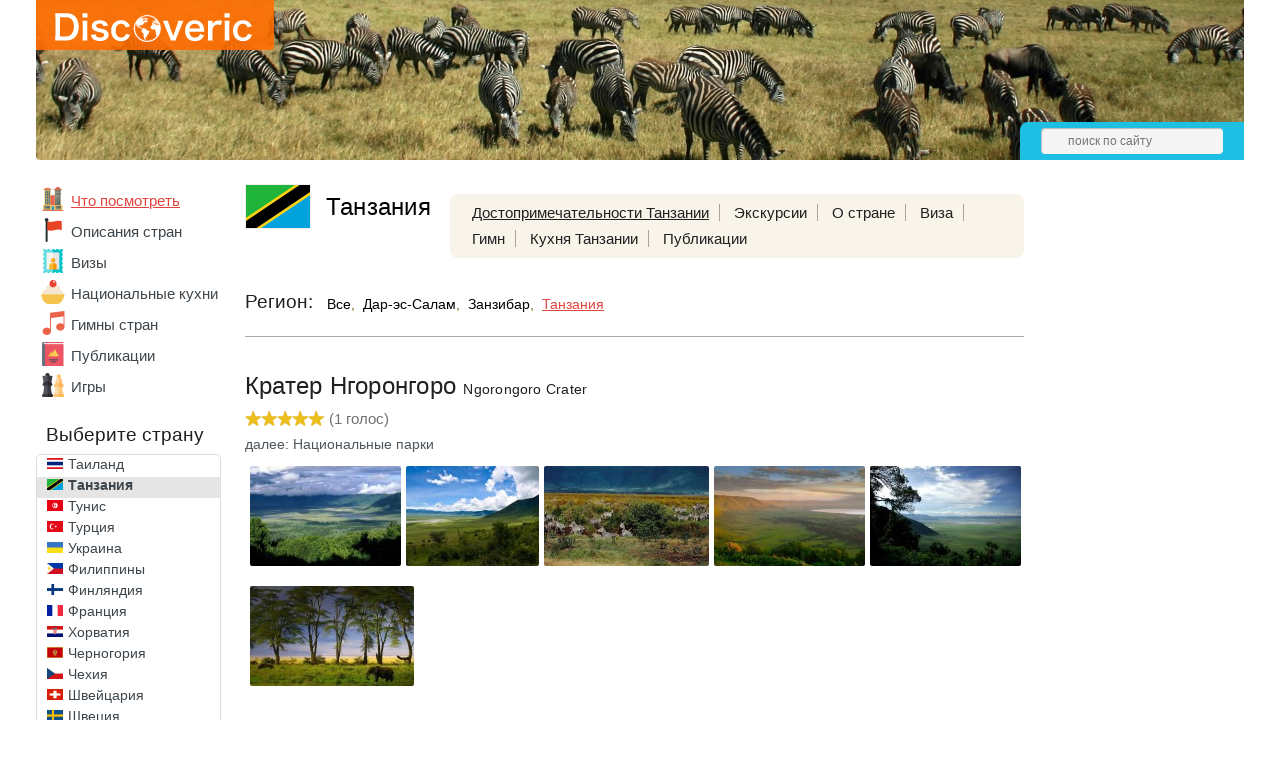

--- FILE ---
content_type: text/html; charset=UTF-8
request_url: https://discoveric.ru/mesta/tanzaniya/tanzanija/krater-ngorongoro
body_size: 12213
content:
<!DOCTYPE html>
<html>
	<head>
		<title>Кратер Нгоронгоро с фото, описанием, картой и панорамой, достопримечательности Танзании</title>
					<meta property="og:image" content="http://discoveric.ru/tmp/upload/record/1499/rs_1499-1.jpg"/>
							<meta charset="UTF-8">
			<meta name="keywords" content="Кратер Нгоронгоро" />
			<meta name="description" content="Кратер Нгоронгоро - достопримечательности Танзании - описания и фотографии Танзании, что посмотреть - Discoveric.ru" />
			<link rel="icon" type="image/png" href="/favicon.png" />
			<meta name="viewport" content="width=device-width,minimum-scale=0.4,maximum-scale=1">
			<link rel="stylesheet" href="/css/style.css?1634060251" type="text/css" />
			<script type="text/javascript">var onLoad = [], run = [];</script>
			<script async src="//pagead2.googlesyndication.com/pagead/js/adsbygoogle.js"></script>
			<script type="text/javascript" src="/js/jquery-1.7.2.min.js"></script>
			<script async src="https://yandex.ru/ads/system/header-bidding.js"></script>
<script type="text/javascript" src="https://ads.digitalcaramel.com/js/discoveric.ru.js"></script>
<script>window.yaContextCb = window.yaContextCb || []</script>
<script src="https://yandex.ru/ads/system/context.js" async></script>
				</head>
<body>
	<div class="mid">
					<div class="header" style="background: url('/i/h/58/58-7.jpg') repeat-x center top;">
				<div class="logo">
					<div class="bbg"></div>
					<a href="/"><img src="/i/logo.svg" alt="Discoveric"/></a>
				</div>
								<div class="hpanel">
					<div class="search">
						<form action="/search" method="get">
							<input name="stext" type="text" placeholder="поиск по сайту" />
						</form>
					</div>
				</div>
							</div>
					<div class="main">
			<div class="left_nav">
							<div class="mainmenu mainmenu_country_selected">
				<ul>
											<li  class="active"><a href="/mesta"><img class="ico_mesta" src="/i/e.gif" alt=""/></a><a href="/mesta">Что посмотреть</a></li>
											<li ><a href="/o-strane"><img class="ico_o-strane" src="/i/e.gif" alt=""/></a><a href="/o-strane">Описания стран</a></li>
											<li ><a href="/visa"><img class="ico_visa" src="/i/e.gif" alt=""/></a><a href="/visa">Визы</a></li>
											<li ><a href="/kuhnya"><img class="ico_kuhnya" src="/i/e.gif" alt=""/></a><a href="/kuhnya">Национальные&nbsp;кухни</a></li>
											<li ><a href="/anthem"><img class="ico_anthem" src="/i/e.gif" alt=""/></a><a href="/anthem">Гимны стран</a></li>
											<li ><a href="/statyi"><img class="ico_statyi" src="/i/e.gif" alt=""/></a><a href="/statyi">Публикации</a></li>
											<li ><a href="/igri"><img class="ico_igri" src="/i/e.gif" alt=""/></a><a href="/igri">Игры</a></li>
									</ul>
			</div>
										<!--noindex-->
			<div class="clist_select">
				<div class="country">Страны мира</div>
				<select class="cselect">
					<option value="/" >- выберите страну -</option>
					<option value="/strana/abhaziya" data-image="/i/flags/16/ab.png">Абхазия</option><option value="/strana/avstraliya" data-image="/i/flags/16/au.png">Австралия</option><option value="/strana/avstriya" data-image="/i/flags/16/at.png">Австрия</option><option value="/strana/azerbaydzhan" data-image="/i/flags/16/az.png">Азербайджан</option><option value="/strana/alzhir" data-image="/i/flags/16/dz.png">Алжир</option><option value="/strana/angola" data-image="/i/flags/16/ao.png">Ангола</option><option value="/strana/andorra" data-image="/i/flags/16/ad.png">Андорра</option><option value="/strana/argentina" data-image="/i/flags/16/ar.png">Аргентина</option><option value="/strana/armeniya" data-image="/i/flags/16/am.png">Армения</option><option value="/strana/belarus" data-image="/i/flags/16/by.png">Беларусь</option><option value="/strana/belgiya" data-image="/i/flags/16/be.png">Бельгия</option><option value="/strana/benin" data-image="/i/flags/16/bj.png">Бенин</option><option value="/strana/bolgariya" data-image="/i/flags/16/bg.png">Болгария</option><option value="/strana/boliviya" data-image="/i/flags/16/bo.png">Боливия</option><option value="/strana/braziliya" data-image="/i/flags/16/br.png">Бразилия</option><option value="/strana/vatican" data-image="/i/flags/16/va.png">Ватикан</option><option value="/strana/velikobritaniya" data-image="/i/flags/16/gb.png">Великобритания</option><option value="/strana/vengriya" data-image="/i/flags/16/hu.png">Венгрия</option><option value="/strana/venesuela" data-image="/i/flags/16/ve.png">Венесуэла</option><option value="/strana/vetnam" data-image="/i/flags/16/vn.png">Вьетнам</option><option value="/strana/gabon" data-image="/i/flags/16/ga.png">Габон</option><option value="/strana/gana" data-image="/i/flags/16/gh.png">Гана</option><option value="/strana/germaniya" data-image="/i/flags/16/de.png">Германия</option><option value="/strana/gonkong" data-image="/i/flags/16/hk.png">Гонконг</option><option value="/strana/gretsiya" data-image="/i/flags/16/gr.png">Греция</option><option value="/strana/gruziya" data-image="/i/flags/16/ge.png">Грузия</option><option value="/strana/danija" data-image="/i/flags/16/dk.png">Дания</option><option value="/strana/dominika" data-image="/i/flags/16/dm.png">Доминика</option><option value="/strana/dominikana" data-image="/i/flags/16/do.png">Доминикана</option><option value="/strana/egipet" data-image="/i/flags/16/eg.png">Египет</option><option value="/strana/zambiya" data-image="/i/flags/16/zm.png">Замбия</option><option value="/strana/zimbabve" data-image="/i/flags/16/zw.png">Зимбабве</option><option value="/strana/izrail" data-image="/i/flags/16/il.png">Израиль</option><option value="/strana/indiya" data-image="/i/flags/16/in.png">Индия</option><option value="/strana/indoneziya" data-image="/i/flags/16/id.png">Индонезия</option><option value="/strana/iordaniya" data-image="/i/flags/16/jo.png">Иордания</option><option value="/strana/irlandiya" data-image="/i/flags/16/ie.png">Ирландия</option><option value="/strana/islandiya" data-image="/i/flags/16/is.png">Исландия</option><option value="/strana/ispaniya" data-image="/i/flags/16/es.png">Испания</option><option value="/strana/italiya" data-image="/i/flags/16/it.png">Италия</option><option value="/strana/kabo-verde" data-image="/i/flags/16/cv.png">Кабо-Верде</option><option value="/strana/kazahstan" data-image="/i/flags/16/kz.png">Казахстан</option><option value="/strana/kambodzha" data-image="/i/flags/16/kh.png">Камбоджа</option><option value="/strana/kamerun" data-image="/i/flags/16/cm.png">Камерун</option><option value="/strana/kanada" data-image="/i/flags/16/ca.png">Канада</option><option value="/strana/keniya" data-image="/i/flags/16/ke.png">Кения</option><option value="/strana/kipr" data-image="/i/flags/16/cy.png">Кипр</option><option value="/strana/kitay" data-image="/i/flags/16/cn.png">Китай</option><option value="/strana/kot-divuar" data-image="/i/flags/16/ci.png">Кот-д'Ивуар</option><option value="/strana/kuba" data-image="/i/flags/16/cu.png">Куба</option><option value="/strana/latviya" data-image="/i/flags/16/lv.png">Латвия</option><option value="/strana/litva" data-image="/i/flags/16/lt.png">Литва</option><option value="/strana/lyuksemburg" data-image="/i/flags/16/lu.png">Люксембург</option><option value="/strana/madagaskar" data-image="/i/flags/16/mg.png">Мадагаскар</option><option value="/strana/malavi" data-image="/i/flags/16/mw.png">Малави</option><option value="/strana/malayziya" data-image="/i/flags/16/my.png">Малайзия</option><option value="/strana/mali" data-image="/i/flags/16/ml.png">Мали</option><option value="/strana/maldivy" data-image="/i/flags/16/mv.png">Мальдивы</option><option value="/strana/malta" data-image="/i/flags/16/mt.png">Мальта</option><option value="/strana/marokko" data-image="/i/flags/16/ma.png">Марокко</option><option value="/strana/meksika" data-image="/i/flags/16/mx.png">Мексика</option><option value="/strana/monako" data-image="/i/flags/16/mc.png">Монако</option><option value="/strana/namibiya" data-image="/i/flags/16/na.png">Намибия</option><option value="/strana/niderlandy" data-image="/i/flags/16/nl.png">Нидерланды</option><option value="/strana/norvegiya" data-image="/i/flags/16/no.png">Норвегия</option><option value="/strana/oae" data-image="/i/flags/16/ae.png">ОАЭ</option><option value="/strana/polsha" data-image="/i/flags/16/pl.png">Польша</option><option value="/strana/portugaliya" data-image="/i/flags/16/pt.png">Португалия</option><option value="/strana/rossiya" data-image="/i/flags/16/ru.png">Россия</option><option value="/strana/san-marino" data-image="/i/flags/16/sm.png">Сан-Марино</option><option value="/strana/senegal" data-image="/i/flags/16/sn.png">Сенегал</option><option value="/strana/singapur" data-image="/i/flags/16/sg.png">Сингапур</option><option value="/strana/sloveniya" data-image="/i/flags/16/si.png">Словения</option><option value="/strana/ssha" data-image="/i/flags/16/us.png">США</option><option value="/strana/tailand" data-image="/i/flags/16/th.png">Таиланд</option><option selected="selected" value="/strana/tanzaniya" data-image="/i/flags/16/tz.png">Танзания</option><option value="/strana/tunis" data-image="/i/flags/16/tn.png">Тунис</option><option value="/strana/turtsiya" data-image="/i/flags/16/tr.png">Турция</option><option value="/strana/ukraina" data-image="/i/flags/16/ua.png">Украина</option><option value="/strana/filippiny" data-image="/i/flags/16/ph.png">Филиппины</option><option value="/strana/finlyandiya" data-image="/i/flags/16/fi.png">Финляндия</option><option value="/strana/frantsiya" data-image="/i/flags/16/fr.png">Франция</option><option value="/strana/horvatiya" data-image="/i/flags/16/hr.png">Хорватия</option><option value="/strana/chernogorija" data-image="/i/flags/16/me.png">Черногория</option><option value="/strana/chehiya" data-image="/i/flags/16/cz.png">Чехия</option><option value="/strana/shveytsariya" data-image="/i/flags/16/ch.png">Швейцария</option><option value="/strana/shvetsiya" data-image="/i/flags/16/se.png">Швеция</option><option value="/strana/shri-lanka" data-image="/i/flags/16/lk.png">Шри-Ланка</option><option value="/strana/estoniya" data-image="/i/flags/16/ee.png">Эстония</option><option value="/strana/efiopiya" data-image="/i/flags/16/et.png">Эфиопия</option><option value="/strana/yuar" data-image="/i/flags/16/za.png">ЮАР</option><option value="/strana/yuzhnoy-korei" data-image="/i/flags/16/kr.png">Южная Корея</option><option value="/strana/yaponiya" data-image="/i/flags/16/jp.png">Япония</option>				</select>
			</div>
			<!--/noindex-->
			<div class="clist">
				<div class="country">Выберите страну</div>
				<div class="cscroll">
					<ul>
						<li><a href="/strana/abhaziya"><img src="/i/flags/64/ab.gif" alt="Флаг Абхазии"></a><a href="/strana/abhaziya">Абхазия</a></li><li><a href="/strana/avstraliya"><img src="/i/flags/64/au.gif" alt="Флаг Австралии"></a><a href="/strana/avstraliya">Австралия</a></li><li><a href="/strana/avstriya"><img src="/i/flags/64/at.gif" alt="Флаг Австрии"></a><a href="/strana/avstriya">Австрия</a></li><li><a href="/strana/azerbaydzhan"><img src="/i/flags/64/az.gif" alt="Флаг Азербайджана"></a><a href="/strana/azerbaydzhan">Азербайджан</a></li><li><a href="/strana/alzhir"><img src="/i/flags/64/dz.gif" alt="Флаг Алжира"></a><a href="/strana/alzhir">Алжир</a></li><li><a href="/strana/angola"><img src="/i/flags/64/ao.gif" alt="Флаг Анголы"></a><a href="/strana/angola">Ангола</a></li><li><a href="/strana/andorra"><img src="/i/flags/64/ad.gif" alt="Флаг Андорры"></a><a href="/strana/andorra">Андорра</a></li><li><a href="/strana/argentina"><img src="/i/flags/64/ar.gif" alt="Флаг Аргентины"></a><a href="/strana/argentina">Аргентина</a></li><li><a href="/strana/armeniya"><img src="/i/flags/64/am.gif" alt="Флаг Армении"></a><a href="/strana/armeniya">Армения</a></li><li><a href="/strana/belarus"><img src="/i/flags/64/by.gif" alt="Флаг Беларуси"></a><a href="/strana/belarus">Беларусь</a></li><li><a href="/strana/belgiya"><img src="/i/flags/64/be.gif" alt="Флаг Бельгии"></a><a href="/strana/belgiya">Бельгия</a></li><li><a href="/strana/benin"><img src="/i/flags/64/bj.gif" alt="Флаг Бенина"></a><a href="/strana/benin">Бенин</a></li><li><a href="/strana/bolgariya"><img src="/i/flags/64/bg.gif" alt="Флаг Болгарии"></a><a href="/strana/bolgariya">Болгария</a></li><li><a href="/strana/boliviya"><img src="/i/flags/64/bo.gif" alt="Флаг Боливии"></a><a href="/strana/boliviya">Боливия</a></li><li><a href="/strana/braziliya"><img src="/i/flags/64/br.gif" alt="Флаг Бразилии"></a><a href="/strana/braziliya">Бразилия</a></li><li><a href="/strana/vatican"><img src="/i/flags/64/va.gif" alt="Флаг Ватикана"></a><a href="/strana/vatican">Ватикан</a></li><li><a href="/strana/velikobritaniya"><img src="/i/flags/64/gb.gif" alt="Флаг Великобритании"></a><a href="/strana/velikobritaniya">Великобритания</a></li><li><a href="/strana/vengriya"><img src="/i/flags/64/hu.gif" alt="Флаг Венгрии"></a><a href="/strana/vengriya">Венгрия</a></li><li><a href="/strana/venesuela"><img src="/i/flags/64/ve.gif" alt="Флаг Венесуэлы"></a><a href="/strana/venesuela">Венесуэла</a></li><li><a href="/strana/vetnam"><img src="/i/flags/64/vn.gif" alt="Флаг Вьетнама"></a><a href="/strana/vetnam">Вьетнам</a></li><li><a href="/strana/gabon"><img src="/i/flags/64/ga.gif" alt="Флаг Габона"></a><a href="/strana/gabon">Габон</a></li><li><a href="/strana/gana"><img src="/i/flags/64/gh.gif" alt="Флаг Ганы"></a><a href="/strana/gana">Гана</a></li><li><a href="/strana/germaniya"><img src="/i/flags/64/de.gif" alt="Флаг Германии"></a><a href="/strana/germaniya">Германия</a></li><li><a href="/strana/gonkong"><img src="/i/flags/64/hk.gif" alt="Флаг Гонконга"></a><a href="/strana/gonkong">Гонконг</a></li><li><a href="/strana/gretsiya"><img src="/i/flags/64/gr.gif" alt="Флаг Греции"></a><a href="/strana/gretsiya">Греция</a></li><li><a href="/strana/gruziya"><img src="/i/flags/64/ge.gif" alt="Флаг Грузии"></a><a href="/strana/gruziya">Грузия</a></li><li><a href="/strana/danija"><img src="/i/flags/64/dk.gif" alt="Флаг Дании"></a><a href="/strana/danija">Дания</a></li><li><a href="/strana/dominika"><img src="/i/flags/64/dm.gif" alt="Флаг Доминики"></a><a href="/strana/dominika">Доминика</a></li><li><a href="/strana/dominikana"><img src="/i/flags/64/do.gif" alt="Флаг Доминиканы"></a><a href="/strana/dominikana">Доминикана</a></li><li><a href="/strana/egipet"><img src="/i/flags/64/eg.gif" alt="Флаг Египта"></a><a href="/strana/egipet">Египет</a></li><li><a href="/strana/zambiya"><img src="/i/flags/64/zm.gif" alt="Флаг Замбии"></a><a href="/strana/zambiya">Замбия</a></li><li><a href="/strana/zimbabve"><img src="/i/flags/64/zw.gif" alt="Флаг Зимбабве"></a><a href="/strana/zimbabve">Зимбабве</a></li><li><a href="/strana/izrail"><img src="/i/flags/64/il.gif" alt="Флаг Израиля"></a><a href="/strana/izrail">Израиль</a></li><li><a href="/strana/indiya"><img src="/i/flags/64/in.gif" alt="Флаг Индии"></a><a href="/strana/indiya">Индия</a></li><li><a href="/strana/indoneziya"><img src="/i/flags/64/id.gif" alt="Флаг Индонезии"></a><a href="/strana/indoneziya">Индонезия</a></li><li><a href="/strana/iordaniya"><img src="/i/flags/64/jo.gif" alt="Флаг Иордании"></a><a href="/strana/iordaniya">Иордания</a></li><li><a href="/strana/irlandiya"><img src="/i/flags/64/ie.gif" alt="Флаг Ирландии"></a><a href="/strana/irlandiya">Ирландия</a></li><li><a href="/strana/islandiya"><img src="/i/flags/64/is.gif" alt="Флаг Исландии"></a><a href="/strana/islandiya">Исландия</a></li><li><a href="/strana/ispaniya"><img src="/i/flags/64/es.gif" alt="Флаг Испании"></a><a href="/strana/ispaniya">Испания</a></li><li><a href="/strana/italiya"><img src="/i/flags/64/it.gif" alt="Флаг Италии"></a><a href="/strana/italiya">Италия</a></li><li><a href="/strana/kabo-verde"><img src="/i/flags/64/cv.gif" alt="Флаг Кабо-Верде"></a><a href="/strana/kabo-verde">Кабо-Верде</a></li><li><a href="/strana/kazahstan"><img src="/i/flags/64/kz.gif" alt="Флаг Казахстана"></a><a href="/strana/kazahstan">Казахстан</a></li><li><a href="/strana/kambodzha"><img src="/i/flags/64/kh.gif" alt="Флаг Камбоджи"></a><a href="/strana/kambodzha">Камбоджа</a></li><li><a href="/strana/kamerun"><img src="/i/flags/64/cm.gif" alt="Флаг Камеруна"></a><a href="/strana/kamerun">Камерун</a></li><li><a href="/strana/kanada"><img src="/i/flags/64/ca.gif" alt="Флаг Канады"></a><a href="/strana/kanada">Канада</a></li><li><a href="/strana/keniya"><img src="/i/flags/64/ke.gif" alt="Флаг Кении"></a><a href="/strana/keniya">Кения</a></li><li><a href="/strana/kipr"><img src="/i/flags/64/cy.gif" alt="Флаг Кипра"></a><a href="/strana/kipr">Кипр</a></li><li><a href="/strana/kitay"><img src="/i/flags/64/cn.gif" alt="Флаг Китая"></a><a href="/strana/kitay">Китай</a></li><li><a href="/strana/kot-divuar"><img src="/i/flags/64/ci.gif" alt="Флаг Кот-д'Ивуара"></a><a href="/strana/kot-divuar">Кот-д'Ивуар</a></li><li><a href="/strana/kuba"><img src="/i/flags/64/cu.gif" alt="Флаг Кубы"></a><a href="/strana/kuba">Куба</a></li><li><a href="/strana/latviya"><img src="/i/flags/64/lv.gif" alt="Флаг Латвии"></a><a href="/strana/latviya">Латвия</a></li><li><a href="/strana/litva"><img src="/i/flags/64/lt.gif" alt="Флаг Литвы"></a><a href="/strana/litva">Литва</a></li><li><a href="/strana/lyuksemburg"><img src="/i/flags/64/lu.gif" alt="Флаг Люксембурга"></a><a href="/strana/lyuksemburg">Люксембург</a></li><li><a href="/strana/madagaskar"><img src="/i/flags/64/mg.gif" alt="Флаг Мадагаскара"></a><a href="/strana/madagaskar">Мадагаскар</a></li><li><a href="/strana/malavi"><img src="/i/flags/64/mw.gif" alt="Флаг Малави"></a><a href="/strana/malavi">Малави</a></li><li><a href="/strana/malayziya"><img src="/i/flags/64/my.gif" alt="Флаг Малайзии"></a><a href="/strana/malayziya">Малайзия</a></li><li><a href="/strana/mali"><img src="/i/flags/64/ml.gif" alt="Флаг Мали"></a><a href="/strana/mali">Мали</a></li><li><a href="/strana/maldivy"><img src="/i/flags/64/mv.gif" alt="Флаг Мальдив"></a><a href="/strana/maldivy">Мальдивы</a></li><li><a href="/strana/malta"><img src="/i/flags/64/mt.gif" alt="Флаг Мальты"></a><a href="/strana/malta">Мальта</a></li><li><a href="/strana/marokko"><img src="/i/flags/64/ma.gif" alt="Флаг Марокко"></a><a href="/strana/marokko">Марокко</a></li><li><a href="/strana/meksika"><img src="/i/flags/64/mx.gif" alt="Флаг Мексики"></a><a href="/strana/meksika">Мексика</a></li><li><a href="/strana/monako"><img src="/i/flags/64/mc.gif" alt="Флаг Монако"></a><a href="/strana/monako">Монако</a></li><li><a href="/strana/namibiya"><img src="/i/flags/64/na.gif" alt="Флаг Намибии"></a><a href="/strana/namibiya">Намибия</a></li><li><a href="/strana/niderlandy"><img src="/i/flags/64/nl.gif" alt="Флаг Нидерландов"></a><a href="/strana/niderlandy">Нидерланды</a></li><li><a href="/strana/norvegiya"><img src="/i/flags/64/no.gif" alt="Флаг Норвегии"></a><a href="/strana/norvegiya">Норвегия</a></li><li><a href="/strana/oae"><img src="/i/flags/64/ae.gif" alt="Флаг ОАЭ"></a><a href="/strana/oae">ОАЭ</a></li><li><a href="/strana/polsha"><img src="/i/flags/64/pl.gif" alt="Флаг Польши"></a><a href="/strana/polsha">Польша</a></li><li><a href="/strana/portugaliya"><img src="/i/flags/64/pt.gif" alt="Флаг Португалии"></a><a href="/strana/portugaliya">Португалия</a></li><li><a href="/strana/rossiya"><img src="/i/flags/64/ru.gif" alt="Флаг России"></a><a href="/strana/rossiya">Россия</a></li><li><a href="/strana/san-marino"><img src="/i/flags/64/sm.gif" alt="Флаг Сан-Марино"></a><a href="/strana/san-marino">Сан-Марино</a></li><li><a href="/strana/senegal"><img src="/i/flags/64/sn.gif" alt="Флаг Сенегала"></a><a href="/strana/senegal">Сенегал</a></li><li><a href="/strana/singapur"><img src="/i/flags/64/sg.gif" alt="Флаг Сингапура"></a><a href="/strana/singapur">Сингапур</a></li><li><a href="/strana/sloveniya"><img src="/i/flags/64/si.gif" alt="Флаг Словении"></a><a href="/strana/sloveniya">Словения</a></li><li><a href="/strana/ssha"><img src="/i/flags/64/us.gif" alt="Флаг США"></a><a href="/strana/ssha">США</a></li><li><a href="/strana/tailand"><img src="/i/flags/64/th.gif" alt="Флаг Таиланда"></a><a href="/strana/tailand">Таиланд</a></li><li class="active"><a href="/strana/tanzaniya"><img src="/i/flags/64/tz.gif" alt="Флаг Танзании"></a><a href="/strana/tanzaniya">Танзания</a></li><li><a href="/strana/tunis"><img src="/i/flags/64/tn.gif" alt="Флаг Туниса"></a><a href="/strana/tunis">Тунис</a></li><li><a href="/strana/turtsiya"><img src="/i/flags/64/tr.gif" alt="Флаг Турции"></a><a href="/strana/turtsiya">Турция</a></li><li><a href="/strana/ukraina"><img src="/i/flags/64/ua.gif" alt="Флаг Украины"></a><a href="/strana/ukraina">Украина</a></li><li><a href="/strana/filippiny"><img src="/i/flags/64/ph.gif" alt="Флаг Филиппин"></a><a href="/strana/filippiny">Филиппины</a></li><li><a href="/strana/finlyandiya"><img src="/i/flags/64/fi.gif" alt="Флаг Финляндии"></a><a href="/strana/finlyandiya">Финляндия</a></li><li><a href="/strana/frantsiya"><img src="/i/flags/64/fr.gif" alt="Флаг Франции"></a><a href="/strana/frantsiya">Франция</a></li><li><a href="/strana/horvatiya"><img src="/i/flags/64/hr.gif" alt="Флаг Хорватии"></a><a href="/strana/horvatiya">Хорватия</a></li><li><a href="/strana/chernogorija"><img src="/i/flags/64/me.gif" alt="Флаг Черногории"></a><a href="/strana/chernogorija">Черногория</a></li><li><a href="/strana/chehiya"><img src="/i/flags/64/cz.gif" alt="Флаг Чехии"></a><a href="/strana/chehiya">Чехия</a></li><li><a href="/strana/shveytsariya"><img src="/i/flags/64/ch.gif" alt="Флаг Швейцарии"></a><a href="/strana/shveytsariya">Швейцария</a></li><li><a href="/strana/shvetsiya"><img src="/i/flags/64/se.gif" alt="Флаг Швеции"></a><a href="/strana/shvetsiya">Швеция</a></li><li><a href="/strana/shri-lanka"><img src="/i/flags/64/lk.gif" alt="Флаг Шри-Ланки"></a><a href="/strana/shri-lanka">Шри-Ланка</a></li><li><a href="/strana/estoniya"><img src="/i/flags/64/ee.gif" alt="Флаг Эстонии"></a><a href="/strana/estoniya">Эстония</a></li><li><a href="/strana/efiopiya"><img src="/i/flags/64/et.gif" alt="Флаг Эфиопии"></a><a href="/strana/efiopiya">Эфиопия</a></li><li><a href="/strana/yuar"><img src="/i/flags/64/za.gif" alt="Флаг ЮАР"></a><a href="/strana/yuar">ЮАР</a></li><li><a href="/strana/yuzhnoy-korei"><img src="/i/flags/64/kr.gif" alt="Флаг Южной Кореи"></a><a href="/strana/yuzhnoy-korei">Южная Корея</a></li><li><a href="/strana/yaponiya"><img src="/i/flags/64/jp.gif" alt="Флаг Японии"></a><a href="/strana/yaponiya">Япония</a></li>					</ul>
				</div>
			</div>
			&nbsp;
						</div>
			<div class="main_right">
				<div class="sidebar">
								<!--noindex-->
			<ins class="adsbygoogle"
			style="display:inline-block;width:160px;height:600px"
			data-ad-client="ca-pub-7469732487035481"
			data-ad-slot="1811215069"></ins>
			<script>
			(adsbygoogle = window.adsbygoogle || []).push({});
			</script>
						<!--/noindex-->
								<div class="sbi_body">
												Всё о достопримечательности Кратер Нгоронгоро - описание с фото, видео и расположением на карте Танзании.
											</div>
								<div class="sbi">
				<h4>Последние публикации</h4>
				<div class="sbi_body">
									<div class="sbi_li">
						<a href="/statyi/tanzaniya/aktivniy-otdih/joga-tur-v-zanzibar-idjealnyj-sposob-pjerjezagruzitsja-i-vjernutsja-s-novymi-silami-125800">
														<img src="/tmp/upload/article/1258/rs_1258-1.jpg" alt="Уникальный отдых с йога-туром в Занзизар — это правильное решение."/>
													</a>
						<a href="/statyi/tanzaniya/aktivniy-otdih/joga-tur-v-zanzibar-idjealnyj-sposob-pjerjezagruzitsja-i-vjernutsja-s-novymi-silami-125800">Уникальный отдых с йога-туром в Занзизар — это правильное решение.</a>
					</div>
										<div class="sbi_li">
						<a href="/statyi/tanzaniya/ekskursii/tury-v-zanzibar-123200">
														<img src="/tmp/upload/article/1232/rs_1232-1.jpg" alt="Туры в Занзибар	
"/>
													</a>
						<a href="/statyi/tanzaniya/ekskursii/tury-v-zanzibar-123200">Туры в Занзибар	
</a>
					</div>
										<div class="sbi_li">
						<a href="/statyi/tanzaniya/individualniye-turi/otdyh-v-tanzanii-tury-2020-115500">
														<img src="/tmp/upload/article/1155/rs_1155-1.jpg" alt="Отдых в Танзании – туры 2020"/>
													</a>
						<a href="/statyi/tanzaniya/individualniye-turi/otdyh-v-tanzanii-tury-2020-115500">Отдых в Танзании – туры 2020</a>
					</div>
									</div>
			</div>
			<div class="ads-right">
			<div id="adfox_163430476571074828"></div> 
			<script> window.yaContextCb.push(()=>{ Ya.adfoxCode.createAdaptive({ ownerId: 260971, containerId: 'adfox_163430476571074828', params: { p1: 'cqytd', p2: 'gxpo' } }, ['desktop'], { tabletWidth: 830, phoneWidth: 480, isAutoReloads: false }) }) </script> 
			<script> setInterval(function(){ window.Ya.adfoxCode.reload('adfox_163430476571074828') }, 30000); </script>
			</div>

							</div>
				<div class="main_center">
								<div class="chead">
				<img class="flag" src="/i/flags/128/tz.gif" alt="Флаг страны Танзания"/>
				<a href="/strana/tanzaniya"><h2>Танзания</h2></a>

				<div class="topmenu">
					<ul>
						<li class="active"><a href="/mesta/tanzaniya">Достопримечательности&nbsp;Танзании</a></li>


						<li><a href="/ekskursii/tanzaniya">Экскурсии</a></li>

						<li><a href="/o-strane/tanzaniya">О&nbsp;стране</a></li>						<li><a href="/visa/tanzaniya">Виза</a></li>						<li><a href="/anthem/tanzaniya">Гимн</a></li>						<li><a href="/kuhnya/tanzaniya">Кухня&nbsp;Танзании</a></li>						<li><a href="/statyi/tanzaniya">Публикации</a></li>					</ul>
				</div>
			</div>
						<div class="filter">
				<div class="filter_name">Регион:</div>
				<div class="filter_cont">
					<span>
					<a href="/mesta/tanzaniya">Все</a>,</span> <span class="nowrap"><a href="/mesta/tanzaniya/dar-jes-salam" class="region">Дар-эс-Салам</a>,</span> <span class="nowrap"><a href="/mesta/tanzaniya/zanzibar" class="region">Занзибар</a>,</span> <span class="nowrap"><a href="/mesta/tanzaniya/tanzanija" class="region active">Танзания</a>					</span>
				</div>
			</div>
													<hr/>
											<div itemscope itemtype="http://data-vocabulary.org/Review-aggregate" class="record">
							<h1 itemprop="itemreviewed">Кратер Нгоронгоро <span>Ngorongoro Crater</span></h1>
										<div id="s0_1499" itemprop="rating" itemscope itemtype="http://data-vocabulary.org/Rating" class="rating">
								<meta itemprop="average" content="5">
				<meta itemprop="best" content="5" />
								<div class="stars"><div style="width:80px"></div></div>
				<span class="st_text">(<span itemprop="count">1</span> голос)</span>
			</div>
													<div class="nextRecord"><a href="/mesta/tanzaniya/tanzanija/nacionalnyj-park">далее: Национальные парки</a></div>
										<ul class="photos">
															<li><a rel="fb_group" href="/tmp/upload/record/1499/w_1499-1.jpg" class="fb" title="Кратер Нгоронгоро, Танзания"><img itemprop="photo" src="/tmp/upload/record/1499/s_1499-1.jpg" srcset="/tmp/upload/record/1499/m_1499-1.jpg 2x" alt="Кратер Нгоронгоро, Танзания"></a></li>
																<li><a rel="fb_group" href="/tmp/upload/record/1499/w_1499-2.jpg" class="fb" title="Кратер Нгоронгоро, Танзания"><img src="/tmp/upload/record/1499/s_1499-2.jpg" srcset="/tmp/upload/record/1499/m_1499-2.jpg 2x" alt="Кратер Нгоронгоро, Танзания"></a></li>
																<li><a rel="fb_group" href="/tmp/upload/record/1499/w_1499-3.jpg" class="fb" title="Кратер Нгоронгоро, Танзания"><img src="/tmp/upload/record/1499/s_1499-3.jpg" srcset="/tmp/upload/record/1499/m_1499-3.jpg 2x" alt="Кратер Нгоронгоро, Танзания"></a></li>
																<li><a rel="fb_group" href="/tmp/upload/record/1499/w_1499-4.jpg" class="fb" title="Кратер Нгоронгоро, Танзания"><img src="/tmp/upload/record/1499/s_1499-4.jpg" srcset="/tmp/upload/record/1499/m_1499-4.jpg 2x" alt="Кратер Нгоронгоро, Танзания"></a></li>
																<li><a rel="fb_group" href="/tmp/upload/record/1499/w_1499-5.jpg" class="fb" title="Кратер Нгоронгоро, Танзания"><img src="/tmp/upload/record/1499/s_1499-5.jpg" srcset="/tmp/upload/record/1499/m_1499-5.jpg 2x" alt="Кратер Нгоронгоро, Танзания"></a></li>
																<li><a rel="fb_group" href="/tmp/upload/record/1499/w_1499-6.jpg" class="fb" title="Кратер Нгоронгоро, Танзания"><img src="/tmp/upload/record/1499/s_1499-6.jpg" srcset="/tmp/upload/record/1499/m_1499-6.jpg 2x" alt="Кратер Нгоронгоро, Танзания"></a></li>
															</ul>
														<div class="ripanel">
							<a class="map" target="_blank" href="/map/d/1499">на карте</a>
							</div>
							<!--noindex-->
							<div class="record_map">
								<div id="map_canvas"></div>
								<div id="pano"></div>
								<script type="text/javascript" src="https://maps.google.com/maps/api/js?sensor=false"></script>
								<script type="text/javascript" src="/js/markerclusterer_compiled.js"></script>
								<script type="text/javascript">
									function initialize() {
										var fenway = new google.maps.LatLng(-3.183333, 35.566667);

										var mapOptions = {
											center: fenway,
											zoom: 16
										};
										var record_map = new google.maps.Map(
											document.getElementById('map_canvas'), mapOptions);

														google.maps.addMapMarker = function addMapMarker(gmap,data) {
					var marker = new google.maps.Marker({
						'position': new google.maps.LatLng(data['lat'],data['lng']),
						'map': gmap,
						'icon':  data['icon']?data['icon']:'/i/point.png',
						'draggable': false,
						'title': data['title'],
						'animation': google.maps.Animation.DROP,
						'zIndex': ('dist' in data?9998:9999)
					});

					if (gmap.markers === undefined) {
						gmap.markers = {};
					}

					if (gmap.myInfoWindow === undefined)
						gmap.myInfoWindow = new google.maps.InfoWindow();

					marker.myHtmlData = '<div class="mappic"><img src="'+(data['pic']? '/tmp/upload/record/'+data['id']+'/'+data['pic']:'/i/nopic.gif')+'" /></div>'+
									'<div class="mpinfo"><a class="title" target="_blank" href="/mesta/'+data['href']+'">'+data['title']+'</a><br/>'+
									('dist' in data?'<div>удаленность: '+(data['dist']<10?Math.round(data['dist']*1000)+'м':data['dist']+'км')+'</div>':'')+
									data['desc']+'</div>';

					google.maps.event.addListener(marker, 'click', function() {
						gmap.myInfoWindow.setContent(marker.myHtmlData);
						gmap.myInfoWindow.open(gmap, marker);
					});

					gmap.markers[data['id']] = marker;
				}

				google.maps.addAllMapMarkers = function (gmap) {
					if (gmap.markers === undefined) {
						gmap.markers = {};
					}
					for (mid in gmap.markersData)
						if ( !(gmap.markersData['id'] in gmap.markers))
							google.maps.addMapMarker(gmap,gmap.markersData[mid]);

					var pm = [], click_marker = null;
					for(i in gmap.markers) {
						if (gmap.markers[i]['icon'] == '/i/point.png')
							pm.push(gmap.markers[i]);
						else if (gmap.markers[i]['icon'] == '/i/point_red.png')
							click_marker = gmap.markers[i];
					}
					var mc = new MarkerClusterer(gmap, pm, {imagePath: '/js/markerclusterer/m'});
					if (click_marker)
						google.maps.event.trigger(click_marker, 'click');
				}
				record_map.markersData = [];
			record_map.markersData = record_map.markersData.concat([{"id":"1946","lat":"-2.763889","lng":"35.913889","pic":"p_1946-1.jpg","href":"tanzaniya\/tanzanija\/sodovyj-vulkan","title":"\u0421\u043e\u0434\u043e\u0432\u044b\u0439 \u0432\u0443\u043b\u043a\u0430\u043d \u041e\u043b \u0414\u043e\u0438\u043d\u044c\u043e \u041b\u0435\u043d\u0433\u0430\u0438","dist":60.5,"desc":"\u0422\u0430\u043d\u0437\u0430\u043d\u0438\u044f"},{"id":"1948","lat":"-4.1518106","lng":"36.0832214","pic":"p_1948-1.jpg","href":"tanzaniya\/tanzanija\/nacionalnyj-park","title":"\u041d\u0430\u0446\u0438\u043e\u043d\u0430\u043b\u044c\u043d\u044b\u0435 \u043f\u0430\u0440\u043a\u0438","dist":122,"desc":"\u0422\u0430\u043d\u0437\u0430\u043d\u0438\u044f"},{"id":"1950","lat":"-2.333333","lng":"34.833333","pic":"p_1950-1.jpg","href":"tanzaniya\/tanzanija\/park-serengeti","title":"\u041f\u0430\u0440\u043a \u0421\u0435\u0440\u0435\u043d\u0433\u0435\u0442\u0438","dist":125,"desc":"\u0422\u0430\u043d\u0437\u0430\u043d\u0438\u044f"},{"id":"825","lat":"-2.626186","lng":"37.253551","pic":"p_825-1.jpg","href":"keniya\/kenija\/nacionalnyj-park-amboseli","title":"\u041d\u0430\u0446\u0438\u043e\u043d\u0430\u043b\u044c\u043d\u044b\u0439 \u043f\u0430\u0440\u043a \u0410\u043c\u0431\u043e\u0441\u0435\u043b\u0438","dist":197,"desc":"\u041a\u0435\u043d\u0438\u044f"},{"id":"1498","lat":"-3.066667","lng":"37.359167","pic":"p_1498-1.jpg","href":"tanzaniya\/tanzanija\/kilimandzharo","title":"\u041a\u0438\u043b\u0438\u043c\u0430\u043d\u0434\u0436\u0430\u0440\u043e","dist":199,"desc":"\u0422\u0430\u043d\u0437\u0430\u043d\u0438\u044f"},{"id":"1499","lat":"-3.183333","lng":"35.566667","icon":"\/i\/point_red.png","pic":"p_1499-1.jpg","href":"tanzaniya\/tanzanija\/krater-ngorongoro","title":"\u041a\u0440\u0430\u0442\u0435\u0440 \u041d\u0433\u043e\u0440\u043e\u043d\u0433\u043e\u0440\u043e","desc":"\u0422\u0430\u043d\u0437\u0430\u043d\u0438\u044f"}]);
													google.maps.addAllMapMarkers(record_map);

										var sv = new google.maps.StreetViewService();
										sv.getPanoramaByLocation(fenway, 50, processSVData);
										function processSVData(data, status) {
											if (status == google.maps.StreetViewStatus.OK) {
												var panoramaOptions = {
													position: fenway,
													pov: {
														heading: 34,
														pitch: 10
													}
												};
												var panorama = new google.maps.StreetViewPanorama(document.getElementById('pano'), panoramaOptions);
												record_map.setStreetView(panorama);
											} else {
												$('.record_map').addClass('no-pano');
											}
											google.maps.event.trigger(record_map, 'resize');
											record_map.setCenter(fenway);
										}
									}
									$(function(){initialize();});
								</script>
								<!--/noindex-->
							</div>
														Заповедник создали в 1959году, чтобы сохранить природные ресурсы кратера Нгоронгоро, прилегающего ущелья Олдувай и образа  жизни самобытного африканского племени Масаи. Из большого числа заповедников, он считается не большим, его площадь составляет не более 8тыс. кв. км. Центральное место заповедника занимает кратер потухшего вулкана, размером 265 кв. км и расположенное на его дне озеро Магади. В окрестностях этого природного заповедника обитают розовые фламинго, а на прилегающих сочных пастбищах пасутся зебры, антилопы и большое число других травоядных. Естественная природная изолированность, образованная крутой  вулканической стеной вокруг кальдера, создала  замкнутую   уникальную  среду обитания для 30 тыс. особей животных. Здесь, в пределах кальдера, рождаются, живут и умирают животные и птицы из Красной Книги – белые и черные носороги, крупные антилопы конгони, отдельные виды слонов, газелей, львов, бородавочников, гиен, буйволов, павианов, леопардов, бегемотов. Из 100 видов обитающих здесь птиц, некоторые встречаются только в этом заповеднике. Необычайно разнообразен и богат ландшафт местности – степи и саванна, леса и тропические заросли, реки, озера и болота. Расположенное на территории заповедника ущелье Олдувай, является местом раскопок археологов. Здесь доктор Л.Лики обнаружил свою историческую находку – череп ископаемого примата зиджантроп. Это ущелье стало местом и других археологических находок – останков гигантских рогатых баранов,  слонов и страусов. Сафари по уникальной африканской природе не оставит равнодушным ни одного туриста. Во время путешествия осматривать животных можно не выходя из машины - звери не боятся и даже не смущаются автомобилей. У колеса остановившейся машины может расположиться лев, вдоль дороги проскачут антилопы гну, через дорогу пробегут страусы, а у обочины можете заприметить лежащего гепарда. С условиями самобытной жизни племени Масаи туристы смогут соприкоснуться непосредственно, посетив их селения. Там можно будет увидеть, как женщины занимаются домашней работой, а мужчины пасут стада овец, коз,  и крупного рогатого скота. Отдохнуть после сафари можно в комфортабельных отелях, расположенных на самой кромке кратера. Наслаждение доставит потрясающий вид на заповедник, открывающийся прямо с балкона номера. Добраться в заповедник можно самолетом местных авиалиний из Аруши, и Килиманджаро или  с проводником на автомобиле.										<!--noindex-->
			<div class="share">
				<div class="share_box"><div id="vk_like"></div></div>
				<div class="share_box"><div class="fb-like" data-send="false" data-layout="button_count" data-width="140" data-show-faces="false" data-font="arial"></div></div>
				<div class="share_box"><div class="g-plusone" data-size="medium"></div></div>
				<div class="share_box"><a href="#" class="twitter-share-button" data-lang="en">Tweet</a></div>
			</div>
			<!--/noindex-->
																		<script id="tripster-1" src="https://experience.tripster.ru/partner/?template=loader&version=2&partner=rbru&country=Tanzania&city=United Republic of Tanzania&order=top&num=3&script_id=tripster-1&widget_template=horizontal&width=100%25"></script>
																		<div class="nextRecord"><a href="/mesta/tanzaniya/tanzanija/nacionalnyj-park">далее: Национальные парки</a></div>
													<!--noindex-->
			<div class="youtube">
				<a href="#">Танзания Кратер Нгоронгоро</a>
			</div>
			<!--/noindex-->
										<div class="comments">
							<!--noindex-->
							<ins class="adsbygoogle"
								style="display:block"
								data-ad-client="ca-pub-7469732487035481"
								data-ad-slot="3781228669"
								data-ad-format="auto"></ins>
							<script>
							(adsbygoogle = window.adsbygoogle || []).push({});
							</script>
							<!--/noindex-->
							</div>
							<div class="comments"><div id="vk_comments"></div></div>
													</div>
									</div>
				<div class="footer">
								<div id="mp_custom_4471"></div>
<script>(function(w, d, n, s, t) {w[n] = w[n] || [];w[n].push(function() {mp_banners('4471');});t = d.getElementsByTagName("script")[0];s = d.createElement("script");s.type = "text/javascript";s.src = "https://mpsuadv.ru/lib/custom/banners.js";s.async = true;t.parentNode.insertBefore(s, t);})(this, this.document, "mpsuRotator");</script>
<div id="adfox_163430482004419591"></div> 
<script> window.yaContextCb.push(()=>{ Ya.adfoxCode.createAdaptive({ ownerId: 260971, containerId: 'adfox_163430482004419591', params: { p1: 'cqytf', p2: 'gxmp' } }, ['desktop'], { tabletWidth: 830, phoneWidth: 480, isAutoReloads: false }) }) </script> 
<script> setInterval(function(){ window.Ya.adfoxCode.reload('adfox_163430482004419591') }, 30000); </script>
			<div class="foot_l">
				<!--noindex-->
				<div class="li">
				<!--LiveInternet counter--><script type="text/javascript"><!--
				document.write("<a href='http://www.liveinternet.ru/click' "+
				"target=_blank><img src='//counter.yadro.ru/hit?t14.6;r"+
				escape(document.referrer)+((typeof(screen)=="undefined")?"":
				";s"+screen.width+"*"+screen.height+"*"+(screen.colorDepth?
				screen.colorDepth:screen.pixelDepth))+";u"+escape(document.URL)+
				";"+Math.random()+
				"' alt='' title='LiveInternet: показано число просмотров за 24"+
				" часа, посетителей за 24 часа и за сегодня' "+
				"border='0' width='80'><\/a>")
				//--></script><!--/LiveInternet-->
				<script type="text/javascript">
					var _gaq = _gaq || [];
					_gaq.push(['_setAccount', 'UA-27440356-2']);
					_gaq.push(['_trackPageview']);

					(function() {
					  var ga = document.createElement('script'); ga.type = 'text/javascript'; ga.async = true;
					  ga.src = ('https:' == document.location.protocol ? 'https://ssl' : 'http://www') + '.google-analytics.com/ga.js';
					  var s = document.getElementsByTagName('script')[0]; s.parentNode.insertBefore(ga, s);
					})();
				</script>
				<!-- Yandex.Metrika counter -->
				<script type="text/javascript">
				(function (d, w, c) {
					(w[c] = w[c] || []).push(function() {
						try {
							w.yaCounter22485142 = new Ya.Metrika({id:22485142,
									webvisor:true,
									clickmap:true,
									trackLinks:true,
									accurateTrackBounce:true});
						} catch(e) { }
					});

					var n = d.getElementsByTagName("script")[0],
						s = d.createElement("script"),
						f = function () { n.parentNode.insertBefore(s, n); };
					s.type = "text/javascript";
					s.async = true;
					s.src = (d.location.protocol == "https:" ? "https:" : "http:") + "//mc.yandex.ru/metrika/watch.js";

					if (w.opera == "[object Opera]") {
						d.addEventListener("DOMContentLoaded", f, false);
					} else { f(); }
				})(document, window, "yandex_metrika_callbacks");
				</script>
				<noscript><div><img src="//mc.yandex.ru/watch/22485142" style="position:absolute; left:-9999px;" alt="" /></div></noscript>
				<!-- /Yandex.Metrika counter -->
				<script async="async" src="https://w.uptolike.com/widgets/v1/zp.js?pid=251895"></script>
				</div>
				<!--/noindex-->
			</div>
			<div class="foot_r">
				<div class="fsidebar">
					<div class="rb">
						<a href="https://rbru.ru/uslugi/seo-prodvizheniye-sayta/" target="_blank" class="rblogo">
							<img src="/i/rb.svg" alt="Создание и продвижение сайта Rocket Business">
						</a>
						<a href="https://rbru.ru/uslugi/seo-prodvizheniye-sayta/" target="_blank">Создание и продвижение<br/>сайта Rocket Business</a>
					</div>
				</div>
				<div class="share">
					Рассказать друзьям:
					<!--noindex-->
					<div class="share_buttons">
						<div class="fb-like" data-href="http://discoveric.ru/" data-send="false" data-layout="button_count" data-width="140" data-show-faces="false" data-font="arial"></div>
						<div class="g-plusone" data-size="medium" data-href="http://discoveric.ru/"></div>
						<a href="#" class="twitter-share-button" data-lang="en" data-url="http://discoveric.ru/">Tweet</a>
					</div>
					<script type="text/javascript">
						(function() {
						  var po = document.createElement('script'); po.type = 'text/javascript'; po.async = true;
						  po.src = 'https://apis.google.com/js/plusone.js';
						  var s = document.getElementsByTagName('script')[0]; s.parentNode.insertBefore(po, s);
						})();
					</script>
					<script>!function(d,s,id){var js,fjs=d.getElementsByTagName(s)[0];if(!d.getElementById(id)){js=d.createElement(s);js.id=id;js.src="https://platform.twitter.com/widgets.js";fjs.parentNode.insertBefore(js,fjs);}}(document,"script","twitter-wjs");</script>
					<!--/noindex-->
				</div>
			</div>
			<div class="foot_b">
				2025 &copy; Копирование информации при наличии активной ссылки.
				&nbsp; <a href="/o-proyekte">информация о проекте</a>
				&nbsp; <a href="/kontakti">контакты</a>
			</div>
										</div>
			</div>
		</div>
	</div>
	<!--noindex-->
				<link rel="stylesheet" type="text/css" href="/js/msdropdown/dd.css" media="screen" />
			<script async type="text/javascript" src="/js/fb/jquery.mousewheel-3.0.4.pack.js"></script>
			<script type="text/javascript" src="/js/fb/jquery.fancybox-1.3.4.pack.js"></script>
			<script type="text/javascript" src="/js/msdropdown/jquery.dd.min.js"></script>
			<script type="text/javascript" src="/js/scripts.js?1431608092"></script>
			<script src="https://apis.google.com/js/client.js?onload=googleApiHandleClientLoad"></script>
			<script type="text/javascript" src="//vk.com/js/api/openapi.js?79"></script>
			<script type="text/javascript">VK.init({apiId: 3455884, onlyWidgets: true});</script>
			<div id="fb-root"></div>
			<script>(function(d, s, id) {
			  var js, fjs = d.getElementsByTagName(s)[0];
			  if (d.getElementById(id)) return;
			  js = d.createElement(s); js.id = id;
			  js.src = "//connect.facebook.net/ru_RU/all.js#xfbml=1&appId=181296585213870";
			  fjs.parentNode.insertBefore(js, fjs);
			}(document, 'script', 'facebook-jssdk'));</script>
						<script type="text/javascript">
				if ($('#vk_like').get(0))
					VK.Widgets.Like("vk_like", {type: "button"});
				if ($('#vk_comments').get(0))
					VK.Widgets.Comments("vk_comments", {limit: 5, width: "500", attach: "photo"});
			</script>
				<!--/noindex-->
</body>
</html>


--- FILE ---
content_type: text/html
request_url: https://content.googleapis.com/static/proxy.html?usegapi=1&jsh=m%3B%2F_%2Fscs%2Fabc-static%2F_%2Fjs%2Fk%3Dgapi.lb.en.W5qDlPExdtA.O%2Fd%3D1%2Frs%3DAHpOoo8JInlRP_yLzwScb00AozrrUS6gJg%2Fm%3D__features__
body_size: -67
content:
<!DOCTYPE html>
<html>
<head>
<title></title>
<meta http-equiv="X-UA-Compatible" content="IE=edge" />
<script nonce="HCUisDATxaHRIS3-FbG7QQ">
  window['startup'] = function() {
    googleapis.server.init();
  };
</script>
<script src="https://apis.google.com/js/googleapis.proxy.js?onload=startup" async defer nonce="HCUisDATxaHRIS3-FbG7QQ"></script>
</head>
<body>
</body>
</html>


--- FILE ---
content_type: text/html; charset=utf-8
request_url: https://accounts.google.com/o/oauth2/postmessageRelay?parent=https%3A%2F%2Fdiscoveric.ru&jsh=m%3B%2F_%2Fscs%2Fabc-static%2F_%2Fjs%2Fk%3Dgapi.lb.en.W5qDlPExdtA.O%2Fd%3D1%2Frs%3DAHpOoo8JInlRP_yLzwScb00AozrrUS6gJg%2Fm%3D__features__
body_size: 163
content:
<!DOCTYPE html><html><head><title></title><meta http-equiv="content-type" content="text/html; charset=utf-8"><meta http-equiv="X-UA-Compatible" content="IE=edge"><meta name="viewport" content="width=device-width, initial-scale=1, minimum-scale=1, maximum-scale=1, user-scalable=0"><script src='https://ssl.gstatic.com/accounts/o/2580342461-postmessagerelay.js' nonce="ZJQK3mODgwc8xEgBGE1HbA"></script></head><body><script type="text/javascript" src="https://apis.google.com/js/rpc:shindig_random.js?onload=init" nonce="ZJQK3mODgwc8xEgBGE1HbA"></script></body></html>

--- FILE ---
content_type: text/html; charset=UTF-8
request_url: https://content-youtube.googleapis.com/static/proxy.html?usegapi=1&jsh=m%3B%2F_%2Fscs%2Fabc-static%2F_%2Fjs%2Fk%3Dgapi.lb.en.W5qDlPExdtA.O%2Fd%3D1%2Frs%3DAHpOoo8JInlRP_yLzwScb00AozrrUS6gJg%2Fm%3D__features__
body_size: -46
content:
<!DOCTYPE html>
<html>
<head>
<title></title>
<meta http-equiv="X-UA-Compatible" content="IE=edge" />
<script type="text/javascript" nonce="GAASNps5cHXKIGlaqSW71Q">
  window['startup'] = function() {
    googleapis.server.init();
  };
</script>
<script type="text/javascript"
  src="https://apis.google.com/js/googleapis.proxy.js?onload=startup" async
  defer nonce="GAASNps5cHXKIGlaqSW71Q"></script>
</head>
<body>
</body>
</html>


--- FILE ---
content_type: text/html; charset=utf-8
request_url: https://www.google.com/recaptcha/api2/aframe
body_size: 269
content:
<!DOCTYPE HTML><html><head><meta http-equiv="content-type" content="text/html; charset=UTF-8"></head><body><script nonce="BCGQWdyH8KxMRW-UWgRr0g">/** Anti-fraud and anti-abuse applications only. See google.com/recaptcha */ try{var clients={'sodar':'https://pagead2.googlesyndication.com/pagead/sodar?'};window.addEventListener("message",function(a){try{if(a.source===window.parent){var b=JSON.parse(a.data);var c=clients[b['id']];if(c){var d=document.createElement('img');d.src=c+b['params']+'&rc='+(localStorage.getItem("rc::a")?sessionStorage.getItem("rc::b"):"");window.document.body.appendChild(d);sessionStorage.setItem("rc::e",parseInt(sessionStorage.getItem("rc::e")||0)+1);localStorage.setItem("rc::h",'1762071474175');}}}catch(b){}});window.parent.postMessage("_grecaptcha_ready", "*");}catch(b){}</script></body></html>

--- FILE ---
content_type: text/css
request_url: https://discoveric.ru/css/style.css?1634060251
body_size: 26152
content:
html, body {
	margin: 0;
	padding: 0;
}

body {
	font: 15px/20px Arial, Helvetica, sans-serif;
	color: #202020;
	margin: 0;
	padding: 0 36px;
}

table {
	padding:0;
	margin: 0;
	border-collapse: collapse;
	border-spacing: 0;
	border: 0;
}

td {
	padding: 0;
	margin: 0;
	vertical-align: top;
	text-align: left;
}

img {
	border: 0;
}

button {
	cursor: pointer;
}

h1, h2, h3, button {
	font-family: Arial, Helvetica, sans-serif;
}

h1 {
	margin: 24px 4px 16px 0;
}

h1, .chead h2, .chead h3 {
	font-size: 24px;
	line-height: 30px;
	letter-spacing: 0.01em;
	font-weight: normal;
}

h2 {
	font-size: 18px;
	line-height: 24px;
	font-weight: normal;
	letter-spacing: 0.005em;
	margin: 7px 0 10px 2px;
}

h3 {
	font-size: 18px;
	line-height: 22px;
	font-weight: normal;
	letter-spacing: 0.005em;
	margin: 10px 0;
}

a h1, a h2 {
	color: #000 !important;
}

a h3 {
	color: #202020;
}

a h1:hover, a h2:hover, a h3:hover {
	text-decoration: underline;
}

a.noh:hover {
	text-decoration: none !important;
}

p {
	margin: 6px 0;
}

ul {
	padding: 0 0 0 24px;
	margin: 12px 0;
}

hr {
	height: 0;
	color: #ababab;
	background: #ababab;
	border-top: 1px solid #ababab;
	border-right: none;
	border-bottom: 1px solid #fff;
	border-left: none;
	margin: 6px 0 9px 0;
}

a {
	color: #E04540;
	text-decoration: none;
}

a:visited {
	color: #E04540;
}

a:hover {
	text-decoration: underline;
}

.fl { float: left; }
.fr { float: right; }

.fli { float: left; margin: 0 15px 10px 0; }
.fri { float: right; margin: 0 0 10px 15px; }

.clear { clear: both; }

.nowrap {
	white-space: nowrap;
}

.center { text-align: center; }
.left { text-align: left; }
.right { text-align: right; }
.top { vertical-align: top; }
.middle { vertical-align: middle; }
.bottom { vertical-align: bottom; }

.pointer { cursor: pointer; }
.underline { text-decoration: underline; }
.hover { text-decoration: none; }
.hover:hover { text-decoration: underline; }

.ohide { overflow: hidden; }
.hide { display: none; }

.i { font-style: italic; }
.b { font-weight: bold; }
.s { text-decoration: line-through; }

.w100 { width: 100%; }
.w75 { width: 75%; }

.lh100 { line-height: 100%; }
.f80 { font-size: 85%; }
.f85 { font-size: 85%; }
.f90 { font-size: 90%; }
.f95 { font-size: 95%; }
.f100 { font-size: 100%; }
.f110 { font-size: 110%; }
.f120 { font-size: 120%; }

.sf {
	font-size: 1px !important;
	line-height: 1px !important;
	overflow: hidden !important;
	margin: 0 !important;
	padding: 0 !important;
}

.p5 { padding: 5px; }
.pt5 { padding-top: 5px; }
.pb5 { padding-bottom: 5px; }
.pl5 { padding-left: 5px; }
.pt10 { padding-top: 10px; }
.pb10 { padding-bottom: 10px; }
.pl10 { padding-left: 10px; }
.pt20 { padding-top: 20px; }

.mt5 { margin-top: 5px; }
.mt10 { margin-top: 10px; }
.ml10 { margin-left: 10px; }
.mt20 { margin-top: 20px; }
.ml20 { margin-left: 20px; }

/* ----------- Colors ----------- */

.gray {
	color: #707070;
}

.green {
	color: #189512;
}

.orange {
	color: #E04540;
}

.blue {
	color: #124695;
}

/* ----------- Main ----------- */

.hidden {
	display: none;
}

.rss {
	display: inline-block;
	width: 16px;
	height: 16px;
	background: url('/i/rss.gif');
}

.mid {
	background: #fff;
	max-width: 1600px;
	margin: 0 auto;
	position: relative;
}

.header {
	height: 160px;
	position: relative;
	border-radius: 0 0 0 4px;
	box-shadow: 0 2px 5 0 #eee;
}

.logo {
	float: left;
	width: 238px;
	height: 50px;
	position: absolute;
}

.logo .bbg {
	width: 100%;
	height: 100%;
	background: #ff6c00;
	opacity: 0.9;
	z-index: 1;
	position: absolute;
	border-radius: 0 0 3px 0;
}

.logo a {
	position: relative;
	z-index: 2;
}

.logo img {
	margin: 13px 0 0 19px;
	width: 197px;
	height: 29px;
}

.hpanel {
	height: 33px;
	position: absolute;
	bottom: 0;
	right: 0px;
	background: #1ebfe2;
	border-radius: 8px 0 0 0 ;
	padding: 5px 20px 0 20px;
}

.search input {
	height: 26px;
	width: 150px;
	overflow: hidden;
	padding: 0px 5px 0px 27px;
	/*background: #f5f5f5 url(/i/search.svg) no-repeat 6px 6px;*/
	background: #f5f5f5 url('data:image/svg+xml;utf8,<svg xmlns="http://www.w3.org/2000/svg" fill-rule="evenodd" stroke-linejoin="round" stroke-miterlimit="1.4" clip-rule="evenodd" viewBox="0 0 18 18"><path fill="#6a6a6a" d="M12.5 11h-.8l-.3-.3c1-1.1 1.6-2.6 1.6-4.2a6.5 6.5 0 1 0-13 0C0 10.1 2.9 13 6.5 13c1.6 0 3.1-.6 4.2-1.6l.3.3v.8l5 5 1.5-1.5-5-5zm-6 0C4 11 2 9 2 6.5S4 2 6.5 2 11 4 11 6.5 9 11 6.5 11z"/></svg>') no-repeat 6px 6px;
	font-size: 12px;
	border: 1px solid #1EBFE2;
	border-radius: 5px;
	box-shadow: inset 1px 1px 1px #bbb;
	background-size: 16px;
}


.fsearch {
	width: 467px;
	height: 34px;
	background: #91e7fa;
	border-radius: 8px;
	padding: 7px 10px;
	margin: 20px 0;
}

.fsearch input {
	float: left;
	font-size: 14px;
	border: 1px solid #aaa;
	height: 27px;
	width: 350px;
	overflow: hidden;
	padding: 3px 5px 0 10px;
	background: #fff;
}

.fsearch button {
	float: left;
	font-size: 14px;
	height: 32px;
	width: 80px;
	padding: 0;
	margin: 0 0 0 15px;
}

.total_found {
	color: #4D565C;
	font-size: 13px;
}

.left_nav {
	float: left;
	width: 187px;
	padding: 0 22px 0 0;
}

.sidebar {
	float: right;
	width: 200px;
	padding: 36px 0 40px 20px;
}

.sbi {
	padding: 10px 0 0 0;
}

.sbi h4 {
	font-weight: normal;
	margin: 10px 0 3px 0;
}

.sbi_body {
	border: 1px solid #eee;
	border-radius: 2px;
	padding: 5px;
	font-size: 13px;
	line-height: 15px;
	color: #444;
}

.sbi_li {
	clear: both;
	overflow: hidden;
	padding: 4px 0;
}

.sbi_li img {
	float: left;
	width: 65px;
	height: 65px;
	margin: 0 6px 0 0;
}

.main {
	overflow: hidden;
	padding: 10px 0 0 0;
}

.main_center {
	min-height: 350px;
}

.main_top h1 {
	display: inline-block;
}

.main_top .rss {
	margin: 0 0 -1px 7px;
}

.main_center, .main_right {
	overflow: hidden;
}

.main_right {
	padding: 0;
}

.banner {
	padding: 0 0 10px;
}

.mainmenu ul {
	list-style: none;
	padding: 0 0 0 5px;
}

.mainmenu li {
	list-style: none;
	padding: 5px 0 2px 0;
}

.mainmenu a {
	color: #3D464C;
}

.mainmenu a:hover {
	color: #E04540;
	text-decoration: underline;
}

.mainmenu li.active a {
	color: #E04540;
	text-decoration: underline;
}

.mainmenu li img {
	width: 24px;
	height: 24px;
	vertical-align: bottom;
	margin: 0 6px 0 0;
	background-image: url('/i/icons.png?1');
	background-size: 192px;
	background-repeat: no-repeat;
}

.mainmenu .ico_mesta {
	background-position: 0 0;
}

.mainmenu .ico_o-strane {
	background-position: -24px 0;
}

.mainmenu .ico_visa {
	background-position: -48px 0;
}

.mainmenu .ico_kuhnya {
	background-position: -72px 0;
}

.mainmenu .ico_statyi {
	background-position: -96px 0;
}

.mainmenu .ico_news {
	background-position: -120px 0;
}

.mainmenu .ico_igri {
	background-position: -144px 0;
}

.mainmenu .ico_anthem {
	background-position: -168px 0;
}

.country {
	height: 24px;
	overflow: hidden;
	font-size: 19px;
	padding: 0 0 5px 10px;
}

.clist_select {
	display: none;
}
.clist, .clist_select {
	padding: 14px 0 0 0;
	width: 185px;
	top: 0;
	position: relative;
}

.cselect {
	width: 185px;
	height: 30px;
	-webkit-appearance: menulist-button;
}

.cselect:after {
	content: "321";
	background: url('/i/flags/16/au.png');
}

.cselect option {
	background: url('/i/flags/16/au.png');
}

.cselect option:after {
	content: "321";
	background: url('/i/flags/16/au.png');
}

.cscroll {
	overflow-y: scroll;
	min-height: 400px;
	border: 1px solid #ddd;
	border-radius: 5px;
}

.cscroll sup {
	color: #707070;
	font-size: 12px;
}

.cscroll ul {
	padding: 0;
	margin: 0;
	list-style: none;
	font: 14px/17px Arial, Helvetica, sans-serif;
}

.cscroll ul li {
	list-style: none;
	padding: 0 0 0 10px;
	height: 21px;
	overflow: hidden;
}

.cscroll ul li.active {
	background: #e5e5e5;
}

.cscroll ul li img {
	margin: 0 5px 0 0;
	width: 16px;
	height: 11px;
}

.cscroll a {
	color: #3d464c;
	text-decoration: none;
}

.cscroll a:hover {
	text-decoration: underline;
}

.cscroll .active a {
	font-weight: bold;
}

.flag {
	float: left;
	width: 64px;
	margin: 0 15px 0 0;
	border: 1px solid #eee;
}

.chead {
	overflow: hidden;
	padding: 14px 0 0 0;
}

.chead h2, .chead h3 {
	float: left;
	display: block;
	margin: 8px 4px 16px 0;
}

.chead span, .chead span {
	font-size: 14px;
	color: #999;
}

.topmenu {
	overflow: hidden;
	padding: 10px 0 14px 15px;
	min-width: 300px;
}

.topmenu ul {
	padding: 6px 12px;
	margin: 0;
	border-radius: 8px;
	background: #f8f4ea;
	list-style: none;
}

.topmenu li {
	padding: 0 10px;
	display: inline;
	list-style: none;
	border-right: 1px solid #a8a49a;
}

.topmenu li:last-child {
	border: none;
}

.topmenu li sup {
	color: #707070;
	font-size: 12px;
}

.topmenu a {
	color: #202020;
	line-height: 26px;
}

.topmenu li.active a {
	text-decoration: underline;
}

.filter {
	min-width: 260px;
	overflow: hidden;
	margin: 16px 0 18px 0;
	line-height: 19px;
}

.filter a {
	color: #000;
	display: inline-block;
	padding: 2px 0 0 4px;
}

.filter a:hover, .filter a.active {
	color: #E04540;
	text-decoration: underline;
}

.filter span.active span {
	text-decoration: underline;
}

.filter_name {
	float: left;
	font: normal 19px/28px Arial, serif;
	padding: 0 10px 0 0;
}

.filter_cont {
	overflow: hidden;
	font: 14px/28px Arial, Helvetica, sans-serif;
}

.ftype .filter_cont, .fagroup .filter_cont {
	position: relative;
	top: -2px;
}

.ftype a, .ftype span {
	color: #7c650a;
	margin: 0 4px;
}

.ftype a sup, .ftype span sup {
	margin: 0 0 0 3px;
}

.ftype a:hover, .ftype a.active {
	color: #000 !important;
}

.nav {
	overflow: hidden;
}

.fpage {
	padding: 0;
}

.fpage .filter_name {
	font-size: 15px;
	font-weight: normal;
}

.fpage .filter_cont a {
	font: 17px/18px Times New Roman, Times, serif;
}

.filter_cont span {
	cursor: pointer;
	color: #7C650A;
}

.fsort {
	float: right;
	font: normal 15px/28px Arial, serif;
	margin: 16px 0 18px 20px;
}

.ag_list {
	max-width: 1020px;
	overflow: hidden;
}

.agrp {
	float: left;
	width: 255px;
	white-space: nowrap;
}

.fagroup sup {
	color: #707070;
}

.records_list {
	margin: 28px 0 0 0;
}

.record {
	clear: both;
	margin: 0 0 16px 0;
	overflow: hidden;
	max-width: 1000px;
}

.rimg {
	float: left;
	width: 260px;
	min-height: 150px;
	padding: 0 20px 0 0;
}

.rimg img {
	width: 260px;
	border-radius: 2px;
}

.nextRecord {
	margin: 5px 0 12px 0;
}

.nextRecord a {
	font-size: 14px;
	color: #4D565C;
	text-decoration: none;
}

.nextRecord a:hover {
	text-decoration: underline;
}

.record h1 {
	margin-bottom: 5px;
}

.record h1 span {
	font-size: 14px;
	font-weight: normal;
}

.record h2 {
	font-size: 20px;
	margin: 34px 0 12px;
	color: #e04540;
}

.record h3 {
	font-size: 18px;
	margin: 16px 0 0px 0;
}

.record p img {
	margin: 5px 10px;
}

.record table, .record td {
	border: 1px solid #ccc;
}

.record td {
	padding: 5px 8px;
}

.record th {
	padding: 7px 10px;
}

.record .mark {
	color: #169912;
}

.anthem {
	margin: 34px 0 20px 0;
}

.anthem td {
	width:50%;
	margin: 0;
	padding: 10px 15px;
}

.anthem h2 {
	margin-top: 10px;
}

.anthem .anth_text {
	white-space: pre-wrap;
}

.rinfo {
	min-width: 260px;
}

.rinfo h2 {
	font-size: 18px !important;
	line-height: 24px;
	margin: 0;
	color: #000;
	display: inline;
	min-width: 200px;
}

.rtype {
	color: #7c650a;
	padding: 4px 0 0 0;
}

.rtype a {
	color: #7C650A;
}

.rating {
	margin: 2px 0;
	color: #707070;
}

.stars {
	width: 80px;
	height: 15px;
	display: inline-block;
	cursor: pointer;
	position: relative;
	top: 2px;
	/* background: url('data:image/svg+xml;utf8,<svg xmlns="http://www.w3.org/2000/svg" version="1" viewBox="0 0 546 512"><path fill="#CDD6E0" stroke="#CDD6E0" stroke-linecap="round" stroke-linejoin="round" stroke-miterlimit="10" stroke-width="38" d="M259 30l71 144 159 23-115 112 27 158-142-74-142 74 27-158L29 197l159-23z"/></svg>'); */
	background-image: url('/i/icons/star-g.svg');

}

.stars div {
	height: 15px;
	/* background: url('data:image/svg+xml;utf8,<svg xmlns="http://www.w3.org/2000/svg" version="1" viewBox="0 0 546 512"><path fill="#FD9702" stroke="#FD9702" stroke-linecap="round" stroke-linejoin="round" stroke-miterlimit="10" stroke-width="38" d="M259 30l71 144 159 23-115 112 27 158-142-74-142 74 27-158L29 197l159-23z"/></svg>'); */
	background-image: url('/i/icons/star-y.svg');
}

.rsrc {
	text-align: right;
	font-size: 12px;
	line-height: 16px;
	color: #707070;
	padding: 20px 0 0 0;
}

.footer {
	/*height: 70px;*/
	height:auto;
	font-size: 11px;
	line-height: 16px;
	border-top: 1px solid #eee;
	margin-top: 30px;
	padding-top: 14px;
	clear: both;
}

.footer .foot_r {
	overflow: hidden;
}

.fsidebar {
	float: right;
	margin: 6px 0 0 0;
}

.rb {
	width: 195px;
	float: left;
	text-align: right;
}

.rb a {
	color: #777;
	text-decoration: none;
}

.rb a:hover {
	text-decoration: underline;
}

.rblogo {
	float:right;
	padding:0 0 0 10px;
}

.rblogo a {
	text-decoration: none !important;
}

.rblogo img {
	width: 48px;
	margin-top:-6px;
}

.footer .foot_l {
	float: left;
	margin: 7px 0 0 8px;
	white-space: nowrap;
}

.footer .foot_b {
	clear: both;
	height: 14px;
}

.footer .foot_b a {
	color: #777;
}

.share {
	clear: both;
	margin: 14px 0;
}

.footer .share {
	clear: none !important;
	width: 312px;
	overflow: hidden;
	text-align: center;
	margin: 0 auto;
}

.share_buttons {
	padding: 8px 0 0 0;
}

.fb-like {
	width: 120px !important;
	overflow: hidden;
}

.g-plusone {
	width: 80px !important;
	overflow: hidden;
}

.twitter-share-button {
	width: 94px !important;
	overflow: hidden;
}

.record .share .share_box {
	display: inline-block;
	vertical-align: top;
	margin: 14px 14px 14px 0;
}

.errors {
	position: fixed;
	top: 0;
	left: 0;
	width: 100%;
	background: #fff;
	padding: 10px 0 0 0;
	z-index: 9999;
}

.error {
	padding: 4px 20px;
	border: 2px solid #ff9922;
	margin: 4px 0;
}

.photos {
	list-style: none;
	overflow: hidden;
	margin: 0;
	padding: 0 0 10px 0;
	margin: 12px 0 0 0;
}
.photos li {
	float: left;
	height: 100px;
	padding: 0 0 20px 5px;
}
.photos li img {
	height: 100px;
	border-radius: 2px;
}

.li {
	float: left;
	padding: 0 15px 0 0;
}

.map {
	display: block;
	height: 20px;
	background: url('data:image/svg+xml;utf8,<svg xmlns="http://www.w3.org/2000/svg" version="1" viewBox="0 0 512 512"><path fill="#4caf50" d="M440 482L238 375c-5-3-11-2-16 1L68 483a16 16 0 0 0 9 29h355a16 16 0 0 0 8-30z"/><path fill="#2196f3" d="M396 203c-2-6-9-11-16-11H85c-8 0-14 5-16 13L15 447a16 16 0 0 0 25 16l349-242c6-4 9-11 7-18z"/><path fill="#4caf50" d="M460 238a16 16 0 0 0-25-9L281 335a16 16 0 0 0 2 27l201 107a16 16 0 0 0 17-1c5-4 7-10 6-17l-47-213z"/><path fill="#ffc107" d="M117 0C55 0 5 50 5 112c0 57 89 159 100 171a16 16 0 0 0 23 0c11-12 101-114 101-171C229 50 178 0 117 0z"/><circle cx="117" cy="112" r="48" fill="#fafafa"/></svg>') no-repeat left top;
	padding: 2px 0 0 28px;
	font-size: 13px;
	color: #189512 !important;
	margin: 2px 0 0 0;
}

.rinfo .map {
	float: right;
}

.region_map {
	margin: 0 0 0 0;
}

.region_map #map_canvas {
	height: 300px;
}

.region_map .mappic, .record_map .mappic {
	float: left;
	width: 80px;
	height: 50px;
	overflow: hidden;
}

.region_map .mappic img, .record_map .mappic img {
	width: 80px;
}

.ripanel .map {
	float: none;
	margin: 0 0 10px 0;
}

.record_map {
	margin: 0 0 20px;
	overflow: hidden;
}

.record_map #map_canvas, .record_map #pano {
	float: left;
	height: 300px;
}

.record_map #map_canvas {
	width: 40%;
}

.record_map #pano {
	width: 60%;
}

.no-pano #map_canvas {
	width: 100%;
}

.no-pano #pano {
	display: none;
}

.bmap, .bmap body {
	height: 100%;
	padding: 0;
}

#map_canvas {
	height: 100%;
}

.mappic {
	float: left;
	width: 120px;
	height: 80px;
	overflow: hidden;
}

.mappic img {
	width: 120px;
}

.mpinfo {
	float: left;
	width: 180px;
	margin: 0 0 0 10px;
	font-size: 12px;
	line-height: 16px;
}

.mpinfo div {
	color: #555;
}

.mpinfo .title {
	line-height: 14px;
}

.ekskursii {
	clear: both;
	text-align: center;
	display: block;
	padding: 45px 70px 0 70px;
	color: #fff !important;
	font-size: 16px;
	text-decoration: none !important;
	min-height: 144px;
	background: #737a83 url('/i/ekskursii.jpg') repeat-x center center;
	text-shadow: 0px 0px 20px rgba(0,0,0,0.5);
}

.ekskursii span {
	font-size: 32px;
	font-weight: bold;
	line-height: 36px;
}

.ekskursii button {
	background: #fb455d;
	padding: 8px 20px;
	border: 0;
	font-size: 20px;
	color: #fff;
	margin: 15px 0 10px 0;
}

.youtube {
	clear: both;
	display: none;
	overflow: hidden;
}

.youtube h3 {
	display: inline-block;
	font-size: 18px;
	margin: 16px 0 0px 0;
}

.youtube .nearlist {
	height: 90px;
	overflow: hidden;
}

.comments {
	padding: 20px 0 0 0;
}

.nearlist {
	padding: 5px 0 0 0;
}

.nearitem {
	float: left;
	margin: 10px 10px;
}

.maingrid {
	width: 100%;
	margin: 40px 0;
}

.maingrid h2 {
	margin: 12px 0 6px 0;
	display: inline-block;
}

.mg_sep {
	width: 4%;
}

.mg_countries {
	width: 180px;
	min-width: 180px;
	height: 0;
}

.mg_articles .rss {
	margin: 0 0 -2px 5px;
}

.topcountry {
	height: 48px;
	clear: both;
}

.topcountry a {
	color: #3D464C;
}

.topcountry a:hover {
	color: #E04540;
}

.topcountry h4 {
	margin: 0;
	padding: 6px 0 0 0;
	font-weight: normal;
}

.topcountry .flag {
	max-height: 48px;
	max-width: 48px
}

.tc_hider {
	width: 184px;
	height: 88%;
	overflow: hidden;
	position: relative;
}

.tch_body {
	width: 184px;
	position: absolute;
}

.mb_lastart_container {
	font-size: 0.001ex;
}

.mb_lastart {
	overflow: hidden;
	padding: 4px 2%;
	display: inline-block;
	vertical-align: top;
}

.mb_lastart a {
	font-size: 15px;
	line-height: 15px;
}

.mb_lastart p {
	font-size: 13px;
	line-height: 15px;
}

.mbla_ib {
	float: left;
	width: 120px;
	height: 84px;
	margin: 0 12px 0 0;
	overflow: hidden;
}

.mbla_ib table {
	width: 168px;
	height: 156px;
	position: relative;
	left: 50%;
	top: 50%;
	margin: -78px 0 0 -84px;
}

.mbla_ib td {
	text-align: center;
	vertical-align: middle;
	padding: 0;
	margin: 0;
}

.mbla_ib img {
	min-width: 120px;
	min-height: 84px;
	max-width: 168px;
	max-height: 156px;
}

.mg_places {
	/*min-width: 153px;
	width: 42%;*/
	height: 405px;
}

.topPlaces {
	background: #E4EBED;
	border-radius: 5px;
	overflow: hidden;
}

.topPlaces h2 {
	margin-left: 12px;
	display: inline-block;
}

.tp_a {
	margin: 0 0 0 12px;
	display: inline-block;
}

.topPlaces p {
	margin: 0 0 0 12px;
}

.mb_toprec {
	float: left;
	width: 128px;
	height: 174px;
	margin: 4px 12px;
	overflow: hidden;
	font-size: 12px;
	line-height: 14px;
}

.mb_toprec img {
	width: 128px;
	height: 128px;
}

.cmap #map_canvas {
	height: 210px;
}

.cweather {
	float: left;
	width: 30%;
	min-width: 310px;
	height: 200px;
	padding: 10px 30px 0 0;
	overflow: hidden;
}

.cweather h2 {
	text-align: right;
}

.cweather table {
	width: 100%;
}

.cweather td {
	text-align: right;
}

.weath_name {
	vertical-align: middle;
}

.weath_pic img {
	text-align: center;
}

.weath_pic img {
	height: 40px;
}

.weath_temp {
	width: 50px;
	text-align: center;
	vertical-align: middle;
	font-size: 22px;
}

.country_top_places {
	float: left;
	padding: 15px 0;
}

.ctp_hide {
	height: 182px;
	overflow: hidden;
}

.ci_cut, .country_pubs {
	float: right;
	width: 48%;
	padding: 15px 1%;
}

.ci_full {
	min-width: 450px;
	max-width: 860px;
	overflow: hidden;
	padding: 15px 0 15px 2%;
}

.country_info dl {
	margin: 4px 0;
	overflow: hidden;
}

.country_info dt {
	clear: both;
	float: left;
	margin: 6px 8px 0 0;
	color: #124695;
}

.country_info dd {
	margin: 6px 0 0 82px;
}

.country_promo {
	padding: 21px 0 15px 0;
}

@media all and (max-width: 320px) {
	.rimg {
		float: none;
		width: 100%;
		padding: 0;
	}
	.rimg img {
		width: 100%;
	}
}
@media all and (max-width: 480px) {
	.mg_sep {
		display: none;
	}
	.mg_countries, .mg_articles {
		display: block;
		height: auto;
		margin: 0 auto;
	}
	.tc_hider {
		height: 240px;
	}
	p img {
		width: 100%;
	}
	.rimg {
		float: none;
		width: 100%;
		padding: 0;
	}
	.rimg img {
		width: 100%;
	}
}
@media all and (max-width: 640px) {
	body {
		padding: 0 5px;
	}
	#reformal_tab {
		display: none !important;
	}
	.sidebar {
		display: none;
	}
	.main_right {
		clear: both;
	}
	.left_nav {
		float: none;
		padding: 0;
		width: auto;
		text-align: center;
	}
	.mainmenu {
		max-width: 465px;
		margin: 0 auto;
	}
	.mainmenu ul {
		padding: 0;
		text-align: left;
		font-size: 0.001ex;
		line-height: 20px;
		display: inline;
	}
	.mainmenu li {
		width: 180px;
		font: 14px/20px Arial, sans-serif;
		display: inline-block;
	}
	.clist_select {
		width: 300px;
		margin: 0 auto;
	}
	.clist_select select {
		width: 280px;
	}
	.mainmenu_country_selected {
		display: none;
	}
	.topPlaces {
		margin: 0 auto;
	}
	.chead .flag, .chead h2 {
		display: none
	}
	.topmenu {
		padding-left: 0;
	}
	.cweather {
		float: none;
		margin: 0 auto;
	}
	.filter a {
		padding-left: 5px;
		padding-right: 9px;
	}
}

@media all and (max-width: 800px) {
	.cmap {
		display: none;
	}
	.ci_cut, .country_pubs {
		float: none;
		width: auto;
	}
}

@media all and (max-width: 980px) {
	.footer .share {
		display: none;
	}
	.record_map #map_canvas {
		width: 100%;
	}
	.record_map #pano {
		display: none;
	}
}

@media all and (max-width: 1200px) {
	.clist_select {
		display: block;
	}
	.clist {
		display: none;
	}
	.sidebar {
		position: absolute;
		top: 500px;
		left: 0;
		float: none;
		width: 200px;
		padding: 0 0 40px 0;
	}
}

@media all and (min-width: 1400px) {
	.mg_articles .mb_lastart {
		width: 45%;
	}
}

@media all and (max-width: 1400px) {
	.mb_lastart_i5, .mb_lastart_i6, .mb_lastart_i7, .mb_lastart_i8 {
		display: none;
	}
}

/*  -----------  Fancybox  -----------  */
#fancybox-loading {
	position: fixed;
	top: 50%;
	left: 50%;
	width: 40px;
	height: 40px;
	margin-top: -20px;
	margin-left: -20px;
	cursor: pointer;
	overflow: hidden;
	z-index: 1104;
	display: none;
}

#fancybox-loading div {
	position: absolute;
	top: 0;
	left: 0;
	width: 40px;
	height: 480px;
	background-image: url('/js/fb/fancybox.png');
}

#fancybox-overlay {
	position: absolute;
	top: 0;
	left: 0;
	width: 100%;
	z-index: 1100;
	display: none;
}

#fancybox-tmp {
	padding: 0;
	margin: 0;
	border: 0;
	overflow: auto;
	display: none;
}

#fancybox-wrap {
	position: absolute;
	top: 0;
	left: 0;
	padding: 20px;
	z-index: 1101;
	outline: none;
	display: none;
}

#fancybox-outer {
	position: relative;
	width: 100%;
	height: 100%;
	background: #fff;
}

#fancybox-content {
	width: 0;
	height: 0;
	padding: 0;
	outline: none;
	position: relative;
	overflow: hidden;
	z-index: 1102;
	border: 0px solid #fff;
}

#fancybox-hide-sel-frame {
	position: absolute;
	top: 0;
	left: 0;
	width: 100%;
	height: 100%;
	background: transparent;
	z-index: 1101;
}

#fancybox-close {
	position: absolute;
	top: -15px;
	right: -15px;
	width: 30px;
	height: 30px;
	background: transparent url('/js/fb/fancybox.png') -40px 0px;
	cursor: pointer;
	z-index: 1103;
	display: none;
}

#fancybox-error {
	color: #444;
	font: normal 12px/20px Arial;
	padding: 14px;
	margin: 0;
}

#fancybox-img {
	width: 100%;
	height: 100%;
	padding: 0;
	margin: 0;
	border: none;
	outline: none;
	line-height: 0;
	vertical-align: top;
}

#fancybox-frame {
	width: 100%;
	height: 100%;
	border: none;
	display: block;
}

#fancybox-left, #fancybox-right {
	position: absolute;
	bottom: 0px;
	height: 100%;
	width: 35%;
	cursor: pointer;
	outline: none;
	background: transparent url('/js/fb/blank.gif');
	z-index: 1102;
	display: none;
}

#fancybox-left {
	left: 0px;
}

#fancybox-right {
	right: 0px;
}

#fancybox-left-ico, #fancybox-right-ico {
	position: absolute;
	top: 50%;
	left: -9999px;
	width: 30px;
	height: 30px;
	margin-top: -15px;
	cursor: pointer;
	z-index: 1102;
	display: block;
}

#fancybox-left-ico {
	background-image: url('/js/fb/fancybox.png');
	background-position: -40px -30px;
}

#fancybox-right-ico {
	background-image: url('/js/fb/fancybox.png');
	background-position: -40px -60px;
}

#fancybox-left:hover span {
	left: 20px;
}

#fancybox-right:hover span {
	left: auto;
	right: 20px;
}

.fancybox-bg {
	position: absolute;
	padding: 0;
	margin: 0;
	border: 0;
	width: 20px;
	height: 20px;
	z-index: 1001;
}

#fancybox-bg-n {
	top: -20px;
	left: 0;
	width: 100%;
	background-image: url('/js/fb/fancybox-x.png');
}

#fancybox-bg-ne {
	top: -20px;
	right: -20px;
	background-image: url('/js/fb/fancybox.png');
	background-position: -40px -162px;
}

#fancybox-bg-e {
	top: 0;
	right: -20px;
	height: 100%;
	background-image: url('/js/fb/fancybox-y.png');
	background-position: -20px 0px;
}

#fancybox-bg-se {
	bottom: -20px;
	right: -20px;
	background-image: url('/js/fb/fancybox.png');
	background-position: -40px -182px;
}

#fancybox-bg-s {
	bottom: -20px;
	left: 0;
	width: 100%;
	background-image: url('/js/fb/fancybox-x.png');
	background-position: 0px -20px;
}

#fancybox-bg-sw {
	bottom: -20px;
	left: -20px;
	background-image: url('/js/fb/fancybox.png');
	background-position: -40px -142px;
}

#fancybox-bg-w {
	top: 0;
	left: -20px;
	height: 100%;
	background-image: url('/js/fb/fancybox-y.png');
}

#fancybox-bg-nw {
	top: -20px;
	left: -20px;
	background-image: url('/js/fb/fancybox.png');
	background-position: -40px -122px;
}

#fancybox-title {
	font-family: Helvetica;
	font-size: 12px;
	z-index: 1102;
}

.fancybox-title-inside {
	padding-bottom: 10px;
	text-align: center;
	color: #333;
	background: #fff;
	position: relative;
}

.fancybox-title-outside {
	padding-top: 10px;
	color: #fff;
}

.fancybox-title-over {
	position: absolute;
	bottom: 0;
	left: 0;
	color: #FFF;
	text-align: left;
}

#fancybox-title-over {
	padding: 10px;
	background-image: url('/js/fb/fancy_title_over.png');
	display: block;
}

.fancybox-title-float {
	position: absolute;
	left: 0;
	bottom: -20px;
	height: 32px;
}

#fancybox-title-float-wrap {
	border: none;
	border-collapse: collapse;
	width: auto;
}

#fancybox-title-float-wrap td {
	border: none;
	white-space: nowrap;
}

#fancybox-title-float-left {
	padding: 0 0 0 15px;
	background: url('/js/fb/fancybox.png') -40px -90px no-repeat;
}

#fancybox-title-float-main {
	color: #FFF;
	line-height: 29px;
	font-weight: bold;
	padding: 0 0 3px 0;
	background: url('/js/fb/fancybox-x.png') 0px -40px;
}

#fancybox-title-float-right {
	padding: 0 0 0 15px;
	background: url('/js/fb/fancybox.png') -55px -90px no-repeat;
}


--- FILE ---
content_type: text/javascript
request_url: https://maps.google.com/maps-api-v3/api/js/62/12c/overlay.js
body_size: 504
content:
google.maps.__gjsload__('overlay', function(_){var rza=function(){},pI=function(a){a.aC=a.aC||new rza;return a.aC},sza=function(a){this.Cg=new _.Kq(()=>{const b=a.aC;if(a.getPanes()){if(a.getProjection()){if(!b.Eg&&a.onAdd)a.onAdd();b.Eg=!0;a.draw()}}else{if(b.Eg)if(a.onRemove)a.onRemove();else a.remove();b.Eg=!1}},0)},uza=function(a,b){const c=pI(a);let d=c.Dg;d||(d=c.Dg=new sza(a));_.Nb(c.Cg||[],_.yn);var e=c.Fg=c.Fg||new _.Coa;const f=b.__gm;e.bindTo("zoom",f);e.bindTo("offset",f);e.bindTo("center",f,"projectionCenterQ");e.bindTo("projection",
b);e.bindTo("projectionTopLeft",f);e=c.Hg=c.Hg||new tza(e);e.bindTo("zoom",f);e.bindTo("offset",f);e.bindTo("projection",b);e.bindTo("projectionTopLeft",f);a.bindTo("projection",e,"outProjection");a.bindTo("panes",f);e=()=>_.Lq(d.Cg);c.Cg=[_.wn(a,"panes_changed",e),_.wn(f,"zoom_changed",e),_.wn(f,"offset_changed",e),_.wn(b,"projection_changed",e),_.wn(f,"projectioncenterq_changed",e)];_.Lq(d.Cg);b instanceof _.eo?(_.wo(b,"Ox"),_.M(b,148440)):b instanceof _.Zo&&(_.wo(b,"Oxs"),_.M(b,181451))},vza=function(a){const b=
pI(a);var c=b.Fg;c&&c.unbindAll();(c=b.Hg)&&c.unbindAll();a.unbindAll();a.set("panes",null);a.set("projection",null);b.Cg&&b.Cg.forEach(d=>{_.yn(d)});b.Cg=null;b.Dg&&(_.Mq(b.Dg.Cg),b.Dg=null)},Aza=function(a){if(a){var b=a.getMap();if(wza(a)!==b&&b&&b instanceof _.eo){const c=b.__gm;c.overlayLayer?a.__gmop=new xza(b,a,c.overlayLayer):c.Dg.then(({Zg:d})=>{const e=new yza(b,d);d.Oi(e);c.overlayLayer=e;zza(a);Aza(a)})}}},zza=function(a){if(a){var b=a.__gmop;b&&(a.__gmop=null,b.overlay.unbindAll(),b.overlay.set("panes",
null),b.overlay.set("projection",null),b.overlayLayer.uo(b),b.Cg&&(b.Cg=!1,b.overlay.onRemove?b.overlay.onRemove():b.overlay.remove()))}},wza=function(a){return(a=a.__gmop)?a.map:null},Bza=function(a,b){a.overlay.get("projection")!==b&&(a.overlay.bindTo("panes",a.map.__gm),a.overlay.set("projection",b))},tza=class extends _.Pn{constructor(a){super();this.projection=a}changed(a){a!=="outProjection"&&(a=!!(this.get("offset")&&this.get("projectionTopLeft")&&this.get("projection")&&_.mm(this.get("zoom"))),
a===!this.get("outProjection")&&this.set("outProjection",a?this.projection:null))}};_.Ja(sza,_.Pn);var xza=class{constructor(a,b,c){this.map=a;this.overlay=b;this.overlayLayer=c;this.Cg=!1;_.wo(this.map,"Ox");_.M(this.map,148440);c.Nn(this)}draw(){this.Cg||(this.Cg=!0,this.overlay.onAdd&&this.overlay.onAdd());this.overlay.draw&&this.overlay.draw()}},yza=class{constructor(a,b){this.map=a;this.Zg=b;this.Cg=null;this.Dg=[]}dispose(){}Bh(a,b,c,d,e,f,g,h){const k=this.Cg=this.Cg||new _.SB(this.map,this.Zg,()=>{});k.Bh(a,b,c,d,e,f,g,h);for(const m of this.Dg)Bza(m,k),m.draw()}Nn(a){this.Dg.push(a);this.Cg&&
Bza(a,this.Cg);this.Zg.refresh()}uo(a){_.Rb(this.Dg,a)}};_.Il("overlay",{iE:function(a){if(a){vza(a);delete pI(a).Gg;zza(a);var b=a.getMap();b&&(b instanceof _.eo?Aza(a):a&&(b=a.getMap(),(pI(a).Gg||null)!==b&&(b&&uza(a,b),pI(a).Gg=b)))}},preventMapHitsFrom:a=>{_.uy(a,{Gk:({event:b})=>{_.lx(b.Cg)},Hk:b=>{_.fy(b)},Yq:b=>{_.gy(b)},Jl:b=>{_.gy(b)},Xk:b=>{_.hy(b)}}).rr(!0)},preventMapHitsAndGesturesFrom:a=>{a.addEventListener("click",_.tn);a.addEventListener("contextmenu",_.tn);a.addEventListener("dblclick",_.tn);a.addEventListener("mousedown",_.tn);a.addEventListener("mousemove",
_.tn);a.addEventListener("MSPointerDown",_.tn);a.addEventListener("pointerdown",_.tn);a.addEventListener("touchstart",_.tn);a.addEventListener("wheel",_.tn)}});});


--- FILE ---
content_type: text/javascript
request_url: https://maps.google.com/maps-api-v3/api/js/62/12c/streetview.js
body_size: 16930
content:
google.maps.__gjsload__('streetview', function(_){var KT=function(a){return _.B(a,JT,1)},J_a=function(a,b){return _.zv(a,1,LT,b)},K_a=function(a){return _.wf(a,LT,1)},L_a=function(a){return _.Zf(a,LT,2)},M_a=function(a){return _.jg(a,3)},N_a=function(a,b){_.Lw(a,3,b)},O_a=function(a){return _.jg(a,4)},P_a=function(a,b){_.Lw(a,4,b)},Q_a=function(a){return _.zI(a,1)},MT=function(a){return _.B(a,_.bB,1)},NT=function(a){return _.B(a,R_a,3)},S_a=function(a){return _.sf(a,R_a,3)},U_a=function(a){return _.B(a,T_a,4)},V_a=function(a){return _.sf(a,T_a,4)},
OT=function(a,b){return _.Eg(a,1,b)},PT=function(a){return _.wg(a,2,!0)},QT=function(a){_.Eg(a,3,2)},RT=function(a){return _.xf(a,1,W_a)},X_a=function(a){return _.D(a,1)},Y_a=function(a){return _.Hg(a,1)},Z_a=function(a){return _.gg(a,2)},$_a=function(a){return _.CI(a,2)},a0a=function(a){return _.B(a,JT,1)},b0a=function(a){return _.Zf(a,JT,3)},c0a=function(a){return _.B(a,JT,6)},d0a=function(a){return _.B(a,JT,7)},e0a=function(a){return _.B(a,JT,8)},ST=function(a){return _.B(a,f0a,8)},TT=function(a,
b){return _.Cv(a,1,b)},UT=function(a){return _.kg(a,1)},g0a=function(a){return _.jg(a,4)},h0a=function(a){return _.sI(a,4)},i0a=function(a){return _.D(a,1)},k0a=function(a){return _.B(a,j0a,2)},VT=function(a,b){return _.zv(a,1,l0a,b)},m0a=function(a){return _.D(a,1)},n0a=function(a){return _.B(a,f0a,2)},o0a=function(a){return _.D(a,1)},XT=function(a){return _.B(a,WT,2)},q0a=function(a){return _.B(a,p0a,2)},r0a=function(a){return _.B(a,p0a,3)},t0a=function(a){return _.B(a,s0a,4)},u0a=function(a){return _.E(a,
1)},v0a=function(a){return _.kg(a,2,1)},YT=function(a){return _.B(a,_.jma,1)},ZT=function(a){return _.D(a,1)},w0a=function(a){_.wg(a,3,!0)},x0a=function(a,b){_.Eg(a,1,b)},z0a=function(a){return _.Vf(a,y0a,1)},$T=function(a){return _.Vf(a,A0a,11)},C0a=function(a){return _.Vf(a,B0a,9)},D0a=function(a){return _.Vf(a,_.bB,1)},E0a=function(a,b){return a.Cg.Cg(a.Dg+"/$rpc/google.internal.maps.mapsjs.v1.MapsJsInternalService/SingleImageSearch",b,{},_.xna)},F0a=function(a){const b=Date.now().toString(36);
return _.Cg(a,7,b.substr(b.length-6))},G0a=function(a){return _.wg(a,11,!1)},H0a=function(a,b){const c=G0a(F0a(_.Eg(a.Dg,10,b)));_.EI(a.Hg,()=>{a.Ig(c,d=>{if(!a.Gg&&(_.ux=a.Gg=!0,d.getStatus()===0)){var e=_.B(d,_.mr,6);e=_.eg(e,1)!=null?e.getStatus():_.fg(d,3)?1:3;const f=_.Vf(d,_.mr,6);e===3?_.tz():e===2&&(_.eg(f,1)!=null||_.pw(f,_.B(d,_.mr,6).getStatus()));a.Fg(f);_.E(d,4)&&_.xm(_.E(d,4))}_.vx()})})},aU=function(a,b){return a<b?-1:a>b?1:0},I0a=function(a,b){let c=0;a=_.GI(String(a)).split(".");
b=_.GI(String(b)).split(".");const d=Math.max(a.length,b.length);for(let g=0;c==0&&g<d;g++){var e=a[g]||"",f=b[g]||"";do{e=/(\d*)(\D*)(.*)/.exec(e)||["","","",""];f=/(\d*)(\D*)(.*)/.exec(f)||["","","",""];if(e[0].length==0&&f[0].length==0)break;c=aU(e[1].length==0?0:parseInt(e[1],10),f[1].length==0?0:parseInt(f[1],10))||aU(e[2].length==0,f[2].length==0)||aU(e[2],f[2]);e=e[3];f=f[3]}while(c==0)}return c},bU=function(a){return _.Pza(J0a,a,function(){return I0a(_.lea,a)>=0})},cU=function(a,b){a=_.ex(b,
360)-_.ex(a,360);a>180?a-=360:a<=-180&&(a=360+a);return a},K0a=function(a,b,c=!1){return new _.en(_.ml(a),_.ml(b),c)},dU=function(a,b){return{w:a.w*b.w-a.x*b.x-a.y*b.y-a.z*b.z,x:a.w*b.x+a.x*b.w+a.y*b.z-a.z*b.y,y:a.w*b.y-a.x*b.z+a.y*b.w+a.z*b.x,z:a.w*b.z+a.x*b.y-a.y*b.x+a.z*b.w}},M0a=function(a,b){if(b==2)return a;if(b==3)return"F:"+a;const c=new _.WL;_.Eg(c,1,b);_.Cg(c,2,a);try{return _.bc(L0a(c),3)}catch(d){return _.Qza(String.fromCharCode(8)+String.fromCharCode(b)+String.fromCharCode(18)+String.fromCharCode(a.length)+
a)}},N0a=function(a,b,c){_.mDa(b,c);c=b.items[c];const d=_.As(b.Nl.url,!b.Nl.Mv,b.Nl.Mv);a=_.wL(d,a,c.segment,b.km,b.anchor,b.Nl.size);_.Gx(a,_.bp);return a},O0a=function(){if(!window.WebGLRenderingContext)return!1;if(eU!==null)return eU;var a=document.createElement("canvas");if(a.getContext){var b=null,c=["webgl","experimental-webgl","webkit-3d","moz-webgl"];for(let d=0;d<c.length;++d){try{b=a.getContext(c[d])}catch(e){}if(b)break}a=b}else a=null;return eU=!!a},gU=function(a){_.jL.call(this,a,fU);
_.BK(a,fU)||_.AK(a,fU,{options:0},["div",,1,0,[" ",["div",,,12,[""," ",["div",576,1,1,"Meeuwstraat 6"]," ",["div",576,1,2,"Ten Boer, The Netherlands"]," ",["div",576,1,3,[" ",["a",,1,4,[" ",["div",576,1,5,"Simon Zwarts"]," "]]," "]]," "]]," ",["div",576,1,6,[" ",["a",576,1,7," View on Google Maps "]," "]]," ",["div",576,1,8," <p>Custom Imagery</p> "]," ",["div",576,1,9]," ",["div",576,1,10,[""," ",["a",576,1,11,[" ",["div",,,13]," "]]," "]]," "]],[],P0a())},Q0a=function(a){return a.Ij},R0a=function(a){return _.cK(a.options,
b=>_.tv(b,5))},S0a=function(a){return a.Ul},T0a=function(a){return a.tp},U0a=function(){return"address.click"},V0a=function(a){return _.cK(a.options,b=>_.tv(b,3))},W0a=function(a){return!_.cK(a.options,b=>_.tv(b,4))},X0a=function(a){return _.aK(a.options,"",b=>_.E(b,7))},P0a=function(){return[["$t","t-bDow0pNywiw","$a",[7,,,,,"gm-iv-address"]],["var",function(a){return a.Ij=_.cK(a.options,b=>_.tv(b,5))?"":_.aK(a.options,"",b=>_.E(b,1))},"$dc",[Q0a,!1],"$a",[7,,,,,"gm-iv-short-address-description"],
"$a",[7,,,R0a,,"gm-iv-hidden"],"$c",[,,Q0a]],["var",function(a){return a.Ul=_.cK(a.options,b=>_.tv(b,5))?"":_.aK(a.options,"",b=>_.E(b,2))},"$dc",[S0a,!1],"$a",[7,,,,,"gm-iv-long-address-description"],"$a",[7,,,R0a,,"gm-iv-hidden"],"$c",[,,S0a]],["$a",[7,,,,,"gm-iv-profile-url"],"$a",[7,,,function(a){return!_.cK(a.options,b=>_.tv(b,5))},,"gm-iv-hidden"]],["$a",[8,1,,,function(a){return _.aK(a.options,"",b=>_.E(b,5))},"href",,,1],"$a",[0,,,,"_blank","target",,1]],["var",function(a){return a.tp=_.aK(a.options,
"",b=>_.E(b,1))},"$dc",[T0a,!1],"$a",[7,,,,,"gm-iv-profile-link"],"$c",[,,T0a]],["$a",[7,,,,,"gm-iv-address-link"],"$a",[7,,,function(a){return!_.cK(a.options,b=>_.tv(b,3))},,"gm-iv-hidden"],"$a",[22,,,,U0a,"jsaction"]],["$a",[8,1,,V0a,function(a){return _.aK(a.options,"",b=>_.E(b,3))},"href",,,1],"$a",[0,,,,"_blank","target"]],["$a",[7,,,,,"gm-iv-address-custom"],"$a",[7,,,V0a,,"gm-iv-hidden"]],["$a",[7,,,,,"gm-iv-vertical-separator"],"$a",[7,,,W0a,,"gm-iv-hidden"]],["$a",[7,,,,,"gm-iv-marker"],
"$a",[7,,,W0a,,"gm-iv-hidden"],"$a",[22,,,,U0a,"jsaction"]],["$a",[7,,,,,"gm-iv-marker-link"],"$a",[8,1,,function(a){return _.cK(a.options,b=>_.tv(b,4))},function(a){return _.aK(a.options,"",b=>_.E(b,4))},"href",,,1],"$a",[0,,,function(a){return _.cK(a.options,b=>_.tv(b,7))&&_.aK(a.options,"",b=>_.E(b,7))!=""},X0a,"aria-label",,,1],"$a",[0,,,,X0a,"title",,,1],"$a",[0,,,,"_blank","target"]],["$a",[7,,,,,"gm-iv-address-description",,1]],["$a",[7,,,,,"gm-iv-marker-icon",,1],"$a",[7,,,,,"gm-iv-marker-icon-background",
,1]]]},hU=function(a){var b=a.get("pov");const c=a.Dg,d=a.get("pano"),e=a.get("location");b&&e&&(e.latLng?(b=_.lDa(b,e.latLng,d,a.Cg),b=_.Cg(c,3,b),_.Cg(b,7,"Show location on map")):(b=_.qf(c,3),_.Cg(b,7,"")),a.Eg.update([c]))},Y0a=function(a){var b=_.wC.Ti();_.wg(a,2,b)},d1a=function(a,b=!1){_.bv(Z0a,a,b);_.bv($0a,a);_.bv(a1a,a,b);_.bv(b1a,a,b);_.bv(c1a,a)},jU=function(a){_.jL.call(this,a,iU);_.BK(a,iU)||_.AK(a,iU,{options:0},["div",,1,0,[" ",["button",,1,1,[" ",["div",576,1,2]," "]]," "]],[],e1a())},
f1a=function(a){return _.aK(a.options,"",b=>b.getTitle())},e1a=function(){return[["$t","t-_EPk2VOG1I0","$a",[7,,,,,"gm-iv-container"]],["$a",[7,,,,,"gm-iv-close",,1],"$a",[0,,,,f1a,"aria-label",,,1],"$a",[0,,,,f1a,"title",,,1],"$a",[0,,,,"button","type",,1],"$a",[22,,,,function(){return"closeControl.click"},"jsaction",,1]],["$a",[7,,,,,"gm-iv-back"],"$a",[7,,,function(a){return _.aK(a.options,!1,b=>b.Xx())},,"gm-iv-back-rtl"]]]},g1a=function(a){const b=a.get("result");if(b){var c=b.copyright||"";
if(a.get("imageDateControl")){var d;a:{if(d=b.imageDate)if(d=_.Mda(d)){d="Image Date: "+d;break a}d=void 0}d&&(c&&(c+=" - "),c+=d)}a.set("imageDate",b.imageDate);a.set("copyright",c);a.set("disabled",b.disabled);a.set("floorId",b.FA);a.set("floors",b.nK);a.set("scene",b.rN);a.set("takeDownUrl",b.takeDownUrl)}},kU=function(a,b){var c=a.get("size"),d=a.get("zoom");const e=a.Ig,f=a.worldSize;f&&c&&_.mm(d)&&_.mm(e)&&(c=_.jm(Math.ceil(_.ix(c.width/(.25*Math.pow(2,1-d))/a.tileSize.width)),0,e),d=a.get("tileZoom"),
c!==d||b)&&(b=Math.pow(2,c-e),a.set("worldSize",new _.Go(Math.round(f.width*b),Math.round(f.height*b))),a.set("tileZoom",c))},h1a=function(a){a.Kg&&a.get("shouldAutoFocus")&&a.Cg.focus();a.set("shouldAutoFocus",!1)},i1a=function(a){a.get("pendingFocus")&&a.Cg&&(a.get("visible")?a.Cg.focus():console.warn("Setting focus on StreetView was ignored. This is most likely due to StreetView not being visible yet."),a.set("pendingFocus",!1))},k1a=async function(a){await lU(a);j1a(a);a.Cg||(a.Eg=!1,a.set("motionTracking",
!1),a.Eg=!0);mU(a)},l1a=function(a){var b=a.get("pov");if(a.orientation&&b){var c=a.orientation;const d=c.w*c.w+c.x*c.x+c.y*c.y+c.z*c.z,e=_.ll(b.heading/2);b=_.ll(b.pitch/2);a.Dg=dU(dU({w:Math.cos(e),x:0,y:0,z:-Math.sin(e)},{w:Math.cos(b),x:Math.sin(b),y:0,z:0}),{w:c.w/d,x:-c.x/d,y:-c.y/d,z:-c.z/d})}},lU=async function(a){if(!a.Cg)if(a.Hg)try{a.Fg=await window.DeviceOrientationEvent.requestPermission(),a.Cg=a.Fg==="granted"}catch(b){a.Cg=!1}else a.Cg=!0},mU=function(a){var b=a.get("enabled");const c=
a.get("disableDefaultUI");b=a.Ig&&(b||b===void 0&&!c);a.container.style.display=b?"":"none";_.Ln(a.container,"resize");a.get("motionTracking")!=0&&b?(a.button.disabled=!1,a.button.classList.add("gm-tracking-on"),a.button.setAttribute("aria-pressed","true"),a.icon.src=_.$M["motion_tracking_on.svg"]):(b=a.Fg==="denied",a.button.disabled=b,a.button.classList.remove("gm-tracking-on"),a.button.setAttribute("aria-pressed","false"),a.icon.src=b?_.$M["motion_tracking_permission_denied.svg"]:_.$M["motion_tracking_off.svg"])},
j1a=function(a){!a.Gg&&a.Cg&&(_.nx(window,"deviceorientation",a,a.Jg),_.nx(window,"orientationchange",a,a.Kg),a.Gg=!0)},n1a=function(a){const b=a.Dg.next(),c=a.Gg,d=a.Fg();m1a(a,new _.lr(d.heading+(c.heading-d.heading)*(1-b),c.pitch+(d.pitch-c.pitch)*b,c.zoom+(d.zoom-c.zoom)*b));_.iM(a.Dg)?a.Cg=window.setTimeout(()=>{n1a(a)},0):(a.Cg=0,a.set("inMotion",!1))},m1a=function(a,b){a.Hg=!0;a.set("pov",b);a.Hg=!1},o1a=function(a,b,c,d){const e=a.hq,f=a.properties;var g=b.bm();g=b.get("standAlone")?e:g;d.SL(a,
f,e,g,c,b.controls,b,b.El)},p1a=function(a){var b=a.__gm;a=b.get("innerContainer");const c=new _.gM({Dp:!1,Ep:!1,ownerElement:a,Vs:!1,qt:"street_view"});b=b.get("ariaDescribedBy");c.element.id=b;c.element.style.display="none";a.appendChild(c.element)},q1a=function(a){nU(a,"addressControl","Sac",148996,148997);nU(a,"clickToGo","Scg",148999,149E3);nU(a,"disableDefaultUI","Sdd",149003,149004);nU(a,"disableDoubleClickZoom","Sdc",149005,149006);nU(a,"enableCloseButton","Scb",149007,149008);nU(a,"imageDateControl",
"Sid",149009,149010);nU(a,"linksControl","Slc",149014,149015);nU(a,"panControl","Spc",149030,149031);nU(a,"scrollwheel","Scw",149032,149033);nU(a,"zoomControl","Szc",149047,149048);oU(a,"addressControlOptions","Sap",{[11]:148982,[10]:148983,[12]:148984,[6]:148985,[4]:148986,[5]:148987,[9]:148988,[8]:148990,[7]:148991,[2]:148992,[13]:148995,[3]:148993,[1]:148994});oU(a,"panControlOptions","Spp",{[11]:149017,[10]:149018,[12]:149019,[6]:149020,[4]:149021,[5]:149022,[9]:149023,[8]:149024,[7]:149025,[2]:149026,
[13]:149029,[3]:149027,[1]:149028});oU(a,"zoomControlOptions","Szp",{[11]:149034,[10]:149035,[12]:149036,[6]:149037,[4]:149038,[5]:149039,[9]:149040,[8]:149042,[7]:149041,[2]:149043,[13]:149046,[3]:149044,[1]:149045})},r1a=function(a){switch(a){case 11:return"-bc";case 10:return"-bl";case 12:return"-br";case 6:return"-lb";case 4:return"-lc";case 5:return"-lt";case 9:return"-rb";case 8:return"-rc";case 7:return"-rt";case 2:return"-tc";case 13:return"-c";case 3:return"-tr"}return"-tl"},nU=function(a,
b,c,d,e){function f(){const g=a.get(b);g?(_.wo(a,c,"-y"),_.M(a,d)):g==0&&(_.wo(a,c,"-n"),_.M(a,e))}_.wn(a,b.toLowerCase()+"_changed",f);f()},oU=function(a,b,c,d){function e(){var f=a.get(b);f&&f.position&&(_.wo(a,c,r1a(f.position)),(f=d[f.position])&&_.M(a,f))}_.wn(a,b.toLowerCase()+"_changed",e);e()},s1a=function(a){const b=[];for(let c=0,d=a.length;c<d;++c){const e=a[c];for(let f=0,g=e.length;f<g;f+=2)b.push(f?"L":"M"),b.push(Math.round(e[f]*10)/10,Math.round(e[f+1]*10)/10)}return b.join(" ")},
pU=function(a,b,c,d,e){a=a.addElement(b,"path",d,e);a.style.pointerEvents="all";c!=null&&a.setAttribute("d",c);b.appendChild(a);return a},u1a=function(a,b,c,d){if(c){var e=t1a(a);e=a.description?`${e}, ${a.description}`:e;b.tabIndex=0;b.setAttribute("aria-label",e);b.setAttribute("role","button");b.setAttribute("pano",c);b.setAttribute("cursor","pointer");a.nh.push(_.En(b,"mouseover",()=>{d.setAttribute("fill","#CCFFFF");a.set("hovering",!0)}),_.En(b,"focus",()=>{d.setAttribute("fill","#CCFFFF");
a.set("hovering",!0)}),_.En(b,"mouseout",()=>{d.setAttribute("fill","white");a.set("hovering",!1)}),_.En(b,"blur",()=>{d.setAttribute("fill","white");a.set("hovering",!1)}))}},t1a=function(a){a=_.ex(a.heading,360);return a>22.5&&a<67.5?"Go Northeast":a>=67.5&&a<=122.5?"Go East":a>122.5&&a<157.5?"Go Southeast":a>=157.5&&a<=202.5?"Go South":a>202.5&&a<247.5?"Go Southwest":a>=247.5&&a<=292.5?"Go West":a>292.5&&a<337.5?"Go Northwest":"Go North"},v1a=function(a,b){var c=b.target;(c=c&&c.getAttribute("pano"))&&
c!==a.get("pano")&&(a.set("pano",c),_.rn(b),_.tn(b),b=(a=b instanceof KeyboardEvent)?"Slcki":"Slcmi",_.M(window,a?171233:171234),_.wo(window,b))},w1a=function(a){for(const b of a.Dg)b.release();a.Dg.length=0;a.Fg.clear()},x1a=function(a){const b=a.get("size");var c=a.get("pov");if(b&&c&&_.mm(c.pitch)){c=c.pitch;let d=1;c>-30&&(d=c- -30<80?d+Math.tan(_.ll(c- -30)):d+6);a.set("center",new _.Co(b.width/2,b.height/2*d));a.set("yScale",-Math.sin(_.ll(Math.min(c,-30)))/d)}},y1a=function(a){a.sort((b,c)=>
{b=cU(0,b.heading||0);c=cU(0,c.heading||0);return Math.abs(b)===Math.abs(c)?b-c:Math.abs(b)-Math.abs(c)})},qU=function(a,b,c,d){if(!_.qw(b)){if(b.clientX!==void 0){var e=_.br.Cg?new _.Co(b.pageX-window.pageXOffset,b.pageY-window.pageYOffset):new _.Co(b.clientX,b.clientY);var f=_.bM(a.Cg,null);e=new _.Co(e.x-f.x,e.y-f.y)}else e=_.bp;if(f=a.get("scrollRequiresCtrlKey")){if(!(b.ctrlKey||b.altKey||b.metaKey||b.buttons)){f.Cg(1);return}f.Cg(4)}if(!(!e||e.x<0||e.y<0||e.x>a.Cg.clientWidth||e.y>a.Cg.clientHeight)){_.sn(b);
_.tn(b);!a.Dg&&d&&Math.abs(c%d.uv)>1E-6&&(a.Dg=!0);f=Date.now();a.Eg=a.Dg&&f-a.Hg>300?c:a.Eg+c;d&&(a.Hg=f);var g;!(g=f-a.Gg<(a.Dg?300:200))&&(g=_.br.Dg)&&((b=b.target)&&b.nodeType===3&&(b=b.parentNode),g=b.tagName==="HTML");g||c===0||a.Dg&&Math.abs(a.Eg)<d.nv||(a.Eg=0,a.Gg=f,_.Ln(a,"mousewheel",e,c<0?-1:1))}}},C1a=function(){if(_.br.Ng){if(_.br.Hg)return z1a;if(_.br.Cg)return A1a;if(_.br.Dg)return B1a}return{}},E1a=function(){let a=!1;_.mea&&bU("27")&&(a=!0);_.mea&&_.gea&&(a=!1);_.pea&&bU("22")&&
(a=!0);_.qea&&bU("15.5")&&(a=!0);(_.nea||_.oea)&&bU("8.4")&&(a=!0);_.cea&&bU("15")&&(a=!0);_.Gs&&bU("11")&&(a=!0);var b;if(b=_.fea)b=!(I0a(D1a,"10.8.3")>=0);b&&(a=!1);b=_.ab();_.Is&&b&&(b.indexOf("WindowsVista")>=0||b.indexOf("Windows NT 6.0")>=0)&&(a=!1);_.Is&&b&&(b.indexOf("WindowsXP")>=0||b.indexOf("Windows XP")>=0||b.indexOf("Windows NT 5.1")>=0)&&(a=!1);b.indexOf("CrOS armv")>=0&&(a=!1);b.indexOf("CrOS i686")>=0&&(a=!1);return a},O1a=function(a,b,c,d){const e=a.Dg=a.Dg||{};e.properties||(e.properties=
new _.Pn);const f=new _.eN(_.wI(),a.get("client")),g=_.co();a.__gm.set("ariaDescribedBy",g);F1a(e,a);e.properties.set("zoomRange",new _.Ena(0,4));G1a(e,a);H1a(e,a,f,c,d);const h=e.hq;a.__gm.get("fontLoaded")===void 0&&a.__gm.bindTo("fontLoaded",new _.ioa(_.Cx(h)));const k=a.__gm.get("sloTrackingId");_.Hl("controls").then(p=>{const r=a.bm();_.Hl("util").then(w=>{d1a(r,_.wC.Ti());a.get("standAlone")&&(w.hH.Cg(null),w.hp.Cg(y=>{y=_.E(y,2)||"http://g.co/dev/maps-no-account";p.eH(r,y)}))},()=>{_.Nl(k,
13)});const t=new p.TD(h,a.sr());_.wn(a,"shouldUseRTLControlsChange",()=>{t.set("isRTL",a.sr())});const v=e.properties;o1a(e,a,t,p);p1a(a);v.get("copyright")&&a.set("streetViewDataProviders",v.get("copyright"));_.wn(v,"copyright_changed",()=>{a.set("streetViewDataProviders",v.get("copyright"))});I1a(e,a);J1a(e,a,t);K1a(e,a,t);L1a(a,t);M1a(e,t);v.bindTo("layoutBounds",t,"bounds");p.PC(a.bm())},()=>{_.Nl(k,13)});_.wn(a,"closeclick",()=>{b.set(!1)});q1a(a);a.get("panoProvider")?(_.wo(a,"Sc"),_.M(a,149002)):
_.wn(a,"panoprovider_changed",()=>{a.get("panoProvider")&&(_.wo(a,"Sc"),_.M(a,149002))});let m=a.getPano();_.wn(a,"pano_changed",()=>{const p=a.getPano();m!==p&&(m=p,_.sx(a,"Spv"),_.hx(161531))});_.sx(a,"Spv");_.hx(161531);_.wo(a,"Sp");_.M(a,149016);_.Fn(h,"mousedown",()=>{_.wo(a,"Sia");_.M(a,149011)},!0);return new N1a(c,a)},H1a=function(a,b,c,d,e){const f=a.div;var g=new P1a;const h=new Q1a,k=new Q1a;var m=new R1a;const p=a.properties;m.bindTo("povFinal",p);g.bindTo("devZoom",b,"zoom");g.bindTo("devPov",
b,"pov");m.bindTo("pov",g,"internalPov");k.bindTo("zoomRange",p);k.bindTo("zoom",p,"zoomFinal");k.bindTo("heading",p,"headingFinal");k.bindTo("pov",p,"povFinal");k.bindTo("layoutBounds",p);k.bindTo("disableDoubleClickZoom",b);h.bindTo("zoomRange",p);h.bindTo("zoom",p);h.bindTo("heading",p);h.bindTo("pov",g,"internalPov");_.Kn(b.__gm,"pantobounds",k);_.Kn(a,"dblclick",k);_.ZI(f,"contextmenu",k,!0);_.Kn(a,"mousewheel",h);g="webgl";_.$q[39]&&(g=b.get("mode")||g);if(b.get("panoProvider")){const r=b.get("panoProvider");
r.options&&r.options.cors||(g="html5")}c=a.view=S1a(g,f,c,b,d,e);d=b.__gm;c.bindTo("ariaDescribedBy",d);c.bindTo("imageDateControl",b);c.bindTo("clickToGo",b);c.bindTo("showRoadLabels",b);c.bindTo("scrollwheel",b);c.bindTo("panoProvider",b);c.bindTo("position",b);c.bindTo("pov",h);c.bindTo("zoom",h);c.bindTo("links",b);c.bindTo("location",b);c.bindTo("copyright",p);c.bindTo("pano",b);c.bindTo("result",d);c.bindTo("inMotion",m);c.bindTo("sloTrackingId",d);c.bindTo("isHover",d);c.bindTo("shouldAutoFocus",
d);c.bindTo("pendingFocus",d);c.bindTo("visible",b);b.bindTo("photographerPov",c);b.bindTo("status",c,"status",!0);b.bindTo("takeDownUrl",c);p.get("heading")!=null&&d.set("heading",p.get("heading"));p.bindTo("heading",d);p.bindTo("size",c);p.bindTo("pov",c);p.bindTo("links",c);p.bindTo("pano",c);p.bindTo("location",c);p.bindTo("description",c);p.bindTo("floors",c);p.bindTo("floorId",c);p.bindTo("disabled",c);p.bindTo("headingOffset",c);p.bindTo("panoyawdeg",c);p.bindTo("position",c);p.bindTo("projection",
c);p.bindTo("tiltyawdeg",c);p.bindTo("worldSize",c);p.bindTo("imageDate",c);p.bindTo("time",c);m=a.projection;d.bindTo("latLngBounds",c);m.bindTo("worldSize",c);m.bindTo("size",c);m.bindTo("projection",c);h.bindTo("projection",c);h.bindTo("worldSize",c);h.bindTo("size",c);k.bindTo("projection",c);k.bindTo("worldSize",c);k.bindTo("size",c);_.Kn(c,"iv_renderstable",b);_.Kn(b,"resize",c);_.Kn(d,"panoramavisible",c);_.Kn(a.hq,"resize",c);_.ZI(window,"resize",c);_.ZI(a.hq,"keydown",b)},F1a=function(a,
b){const c=b.bm(),d=new _.Aoa({container:c,PE:b.Tn,FE:!1,LC:!1});_.ZI(window,"resize",c);_.Kn(c,"resize",d.Cg);a.div=d.po;a.hq=d.Cg;d.ho.style.backgroundColor=c.style.backgroundColor;_.Ix(d.Cg,1);d.Cg.style.display=b.Cg.get()?"":"none";_.wn(b,"visible_changed",()=>{const e=!!b.getVisible();d.Cg.style.display=e?"":"none";e?(_.Ln(b,"resize"),_.Ln(b.__gm,"panoramavisible")):_.Ln(b.__gm,"panoramahidden")});b.__gm.set("panes",d.Kl);b.__gm.set("innerContainer",d.ho);a=new _.hN;_.wn(a,"sizechange",()=>{_.Ln(d.Cg,
"resize")});d.Cg.appendChild(a.element)},G1a=function(a,b){function c(){b.set("projection",d.get("pov")&&d.get("position")&&d.get("worldSize")&&d.get("size")&&d)}const d=a.projection=new T1a;d.bindTo("position",b);d.bindTo("pov",b);d.bindTo("zoom",b);a=b.__gm;a.set("offset",new _.Go(0,0));a.set("zoom",0);a.set("projectionTopLeft",new _.Co(0,0));["position","pov","worldSize","size"].forEach(e=>{_.wn(d,e.toLowerCase()+"_changed",c)})},I1a=function(a,b){const c=a.div;c.style.msTouchAction=c.style.touchAction=
"none";const d=new U1a(c);d.bindTo("enabled",b,"scrollwheel");_.Kn(d,"mousewheel",a);const e=_.Hx("div",c,_.bp);e.className="gmnoprint";_.Ix(e,2);_.Hl("geometry").then(()=>{function f(){const h=b.get("linksControl"),k=b.get("disableDefaultUI");h===void 0&&!k||h?g.bindTo("links",a.properties):(g.unbind("links"),g.set("links",null))}const g=a.linksControl=new V1a(e);g.bindTo("pov",a.properties);g.bindTo("pano",a.properties);g.bindTo("size",a.properties);g.bindTo("worldSize",a.properties);g.bindTo("pendingPanoramaFocus",
b.__gm,"pendingFocus");a.view.bindTo("linksHovering",g,"hovering");f();_.wn(b,"linkscontrol_changed",f);_.wn(b,"disabledefaultui_changed",f)})},rU=function(a,b){const c=a.get("addressControl");a=a.get("disableDefaultUI");b.style.display=c===void 0&&!a||c?"":"none";_.Ln(b,"resize")},sU=function(a,b,c){a=a.get("addressControlOptions");b.jm(c);b.addElement(c,a&&a.position||14)},K1a=function(a,b,c){const d=document.createElement("div");rU(b,d);sU(b,c,d);_.cJ(d);_.wn(b,"addresscontrol_changed",_.qI(rU,
b,d));_.wn(b,"addresscontroloptions_changed",_.qI(sU,b,c,d));_.wn(b,"disabledefaultui_changed",_.qI(rU,b,d));c=new _.dN(gU,{div:d,nr:_.wC.Ti()});c=new W1a(c);c.bindTo("location",a.properties);c.bindTo("pano",a.properties);c.bindTo("pov",a.properties);c.bindTo("options",b,"addressControlOptions");c.bindTo("result",b.__gm)},X1a=function(a,b,c){a=a.get("motionTrackingControlOptions");b.jm(c);b.addElement(c,!!a&&a.position||22)},J1a=function(a,b,c){if(!a.zJ){const d=document.createElement("div");d.style.zIndex=
"24601";d.style.display="";_.Ln(d,"resize");sU(b,c,d);_.cJ(d);_.wn(b,"addresscontroloptions_changed",_.qI(sU,b,c,d));a=a.zJ=new Y1a(new _.dN(jU,{div:d,nr:b.sr()}));a.bindTo("enableCloseButton",b);_.Kn(a,"closeclick",b)}},L1a=function(a,b){var c=document.createElement("div");X1a(a,b,c);_.wn(a,"motiontrackingcontroloptions_changed",_.qI(X1a,a,b,c));b=a.bm();const d=_.Yo(!1);_.En(b,"touchstart",()=>{d.set(!0)});_.En(b,"touchend",()=>{d.set(!1)});c=new Z1a(c,d,a.get("controlSize")||40);c.bindTo("enabled",
a,"motionTrackingControl");c.bindTo("disableDefaultUI",a);c.bindTo("pov",a);c.bindTo("motionTracking",a)},M1a=function(a,b){const c=document.createElement("div");(new $1a(c)).bindTo("disabled",a.view);b.addElement(c,13)},S1a=function(a,b,c,d,e,f){E1a()&&O0a()||(a="html5");return new a2a(b,c,e,a,f,g=>{_.wo(d,g?"Siw":"Sic");_.M(d,g?149013:149012)})},c2a=function(a){if(!a.Cg){const b=new _.tFa;a.Cg=new b2a(b);a.Cg.bindTo("map",a)}if(a=a.get("map"))_.wo(a,"Ls"),_.M(a,149001)},g2a=function(a,b,c){let d=
"";var [e]=L_a(_.B(a,_.aB,5));if(e?.Dg())d+="\u00a9 "+KT(e).zh();else{for(var f=0;f<K_a(_.B(a,_.aB,5));++f)d+=" "+KT(J_a(_.B(a,_.aB,5),f)).zh();d=d.substring(1)}var g=new _.en(M_a(MT(XT(_.zv(a,6,tU,0)))),O_a(MT(XT(_.zv(a,6,tU,0))))),h=f=c0a(_.B(a,uU,4)).zh()||d0a(_.B(a,uU,4)).zh()||a0a(_.B(a,uU,4)).zh()||e0a(_.B(a,uU,4)).zh();if(!f){var k=b0a(_.B(a,uU,4));k.length&&(h=k[0].zh(),f=k.map(W=>W.zh()).join(", "))}!f&&e&&(h=f=KT(e).zh());k=_.B(a,_.WL,2);var m=vU(k);f={latLng:g,shortDescription:h,description:f,
pano:m};e?.tl()&&(f.MG=e.getUrl());var p=0,r=0;e=[];let t;h=[];k=[];const v=[],w={};w[m]={lat:g.lat(),lng:g.lng()};for(let W=0;W<_.wf(a,tU,6);++W){const X=_.zv(a,6,tU,W);S_a(XT(X))&&(p=NT(XT(X)).getHeading(),r=NT(XT(X)).getTilt(),NT(XT(X)).Dl());V_a(XT(X))&&(t=String(Q_a(U_a(XT(X)))));for(var y=0;y<_.wf(X,wU,7);++y){var C=i0a(_.zv(X,7,wU,y)),F=VT(_.B(X,xU,4),C);C=vU(_.B(F,_.WL,1));var [K]=b0a(_.B(F,uU,4));K=K?.zh()||"";var H=new _.en(M_a(MT(_.B(F,WT,3))),O_a(MT(_.B(F,WT,3))));h0a(k0a(_.zv(X,7,wU,
y)))?(F=g0a(k0a(_.zv(X,7,wU,y))),H=_.yI(g,H),H=c(g,H,F)):F=b(g,H);w[C]={lat:H.lat(),lng:H.lng()};e.push({description:K,heading:F,pano:C})}for(y=0;y<_.wf(X,d2a,8);++y)C=o0a(_.zv(X,8,d2a,y)),C=VT(_.B(X,xU,4),C),K=U_a(_.B(C,WT,3)),h.push({eE:_.B(K,JT,4).zh(),description:_.B(K,JT,3).zh(),FA:String(Q_a(K)),Qy:_.jg(K,2),KM:vU(_.B(C,_.WL,1))});h.sort((J,ua)=>J.Qy-ua.Qy);for(y=0;y<_.wf(X,e2a,13);++y)for(C=_.zv(X,13,e2a,y),K=0;K<_.AI(C,2);++K)v.push(_.Hza(C,2,K));for(y=0;y<_.wf(X,yU,9);++y)C=m0a(_.zv(X,9,
yU,y)),C=VT(_.B(X,xU,4),C),C=vU(_.B(C,_.WL,1)),K=X_a(n0a(_.zv(X,9,yU,y))),F=Z_a(n0a(_.zv(X,9,yU,y))),k.push({pano:C,nA:new Date(K,F-1,1)})}c=b="";g=0;Y_a(ST(_.B(a,_.cB,7)))&&(b=c=X_a(ST(_.B(a,_.cB,7))).toString(),$_a(ST(_.B(a,_.cB,7)))&&(b+="-",g=Z_a(ST(_.B(a,_.cB,7))),g<10&&(b+="0"),b+=`${g}`));k.push({pano:m,nA:new Date(Number(c),g-1,1)});k.sort((W,X)=>W.nA.getTime()-X.nA.getTime());c=new _.Go(r0a(_.B(a,zU,3)).Gh(),r0a(_.B(a,zU,3)).Eh());m=new _.Go(q0a(t0a(_.B(a,zU,3))).Gh(),q0a(t0a(_.B(a,zU,3))).Eh());
c={centerHeading:p,originHeading:p,originPitch:r-90,tileSize:m,worldSize:c};m=v0a(_.B(a,f2a,8))===1;a=u0a(_.B(a,f2a,8));return{copyright:d,imageDate:b,location:f,links:e,tiles:c,disabled:!m,FA:t,eM:w,nK:h,takeDownUrl:a,time:k}},vU=function(a){var b=a.getId();a=_.kg(a,1);return M0a(b,a)},i2a=function(a,b){const c=new _.eB;h2a(c,b);b=_.xf(c,3,_.ima);b=_.Vf(b,_.WL,1);a=_.XL(a);var d=a.getId();b=_.Cg(b,2,d);a=_.kg(a,1);_.Eg(b,1,a);return c},j2a=function(a,b,c){const d=new _.iB;h2a(d,c);const e=a.sources?
[...a.sources]:a.source?[a.source]:["default"];QT(PT(OT(RT($T(_.Vf(d,AU,3))),2)));c||e.includes("google")||(QT(PT(OT(RT($T(_.Vf(d,AU,3))),3))),QT(PT(OT(RT($T(_.Vf(d,AU,3))),10))));var f=a.location;c=_.km(f.lng(),-180,180);f=_.jm(f.lat(),-90,90);N_a(D0a(_.Vf(d,_.hB,2)),f);P_a(D0a(_.Vf(d,_.hB,2)),c);const g=_.jm(a.radius!=null?a.radius:50,0,6378137*Math.PI);_.Vf(d,_.hB,2).setRadius(g);if(isNaN(f)||isNaN(c)||isNaN(g))return _.XI(()=>{b(null,"ZERO_RESULTS")}),null;x0a(C0a(_.Vf(d,AU,3)),a.preference===
"best"?1:2);e.includes("outdoor")&&w0a(z0a(_.Vf(d,AU,3)));return d},h2a=function(a,b){var c=a.Dg();_.Cg(c,1,_.$q[43]?"maps_sv.tactile_lite":"apiv3");b!==void 0&&_.BI(c,3,""+b);_.pM(_.iB)(a)?(b=_.Vf(a,AU,3),b=_.Vf(b,k2a,2)):b=_.Vf(a,k2a,2);const [d,e]=_.dl.Dg().Dg().split("-");b.ki(d);e&&_.Cg(b,2,e);b=_.dl.Dg().Fg();_.Cg(c,5,b);c=_.Vf(c,l2a,11);c=_.Vf(c,m2a,1);_.wg(c,1,!!_.$q[56]);TT(TT(TT(TT(TT(TT(a.Fg(),1),2),3),4),8),6)},n2a=function(a,b,c,d,e){return(f,g,h)=>{_.nM(a);a&&(f=g(f));const k=new Promise((m,
p)=>{f=g(f);h(f,(r,t)=>{a&&a(r,t);if(t==="OK")m({data:r});else{a:switch(t){case "ZERO_RESULTS":r=new _.ws("There are no panoramas found that match the search criteria.","STREETVIEW_GET_PANORAMA",t);break a;default:r=new _.xs("The request could not be successfully processed, yet the exact reason for failure is unknown.","STREETVIEW_GET_PANORAMA",t)}p(r)}},b,c,d,e)});return a?k.catch(()=>{}):k}},q2a=function(a,b,c,d,e,f){b=n2a(b,c,d,e,f);return"pano"in a?b(a,o2a,BU.Hg.bind(BU)):b(a,g=>{try{const h=
p2a(g);if(h.source&&h.sources)throw _.Im('Only one of "source" or "sources" is allowed.');return h}catch(h){throw _.Ol(f),h;}},BU.Ig.bind(BU))},r2a=class extends _.L{constructor(a){super(a)}},s2a=class extends _.L{constructor(a){super(a)}getAttribution(){return _.Xf(this,r2a,4)}setAttribution(a){return _.bg(this,r2a,4,a)}};_.eB.prototype.Fg=_.ca(43,function(){return _.Vf(this,s2a,4)});_.iB.prototype.Fg=_.ca(42,function(){return _.Vf(this,s2a,4)});
_.eB.prototype.Dg=_.ca(41,function(){return _.Vf(this,_.dB,1)});_.iB.prototype.Dg=_.ca(40,function(){return _.Vf(this,_.dB,1)});
var t2a=class extends _.L{constructor(a){super(a)}},JT=class extends _.L{constructor(a){super(a)}zh(){return _.E(this,1)}Bj(){return _.tv(this,1)}ki(a){return _.Cg(this,2,a)}Zj(){return _.tv(this,2)}},LT=class extends _.L{constructor(a){super(a)}getName(){return _.Xf(this,JT,1)}Dg(){return _.sf(this,JT,1)}getUrl(){return _.E(this,2)}setUrl(a){return _.Cg(this,2,a)}tl(){return _.tv(this,2)}},p0a=class extends _.L{constructor(a){super(a)}Eh(){return _.D(this,1)}Gh(){return _.D(this,2)}},T_a=class extends _.L{constructor(a){super(a)}},
R_a=class extends _.L{constructor(a){super(a)}getHeading(){return _.jg(this,1)}setHeading(a){return _.Lw(this,1,a)}getTilt(){return _.jg(this,2,90)}setTilt(a){return _.Lw(this,2,a)}Dl(){return _.jg(this,3)}},WT=class extends _.L{constructor(a){super(a)}},u2a=class extends _.L{constructor(a){super(a)}getLocation(){return _.Xf(this,WT,1)}},W_a=class extends _.L{constructor(a){super(a)}},A0a=class extends _.L{constructor(a){super(a)}},f0a=class extends _.L{constructor(a){super(a)}},uU=class extends _.L{constructor(a){super(a)}getTitle(){return _.Xf(this,
JT,1)}setTitle(a){return _.bg(this,JT,1,a)}qF(){return _.$f(this,JT,3)}},k2a=class extends _.L{constructor(a){super(a)}ki(a){return _.Cg(this,1,a)}Zj(){return _.tv(this,1)}},m2a=class extends _.L{constructor(a){super(a)}},l2a=class extends _.L{constructor(a){super(a)}},j0a=class extends _.L{constructor(a){super(a)}getLocation(){return _.kg(this,1)}},wU=class extends _.L{constructor(a){super(a)}},l0a=class extends _.L{constructor(a){super(a)}ui(){return _.Xf(this,u2a,2)}Ik(a){return _.bg(this,u2a,
2,a)}getLocation(){return _.Xf(this,WT,3)}},xU=class extends _.L{constructor(a){super(a)}setTarget(a,b){return _.yf(this,1,l0a,a,b)}},yU=class extends _.L{constructor(a){super(a)}},d2a=class extends _.L{constructor(a){super(a)}},e2a=class extends _.L{constructor(a){super(a)}},tU=class extends _.L{constructor(a){super(a)}getLocation(){return _.Xf(this,WT,2)}},v2a=class extends _.L{constructor(a){super(a)}},s0a=class extends _.L{constructor(a){super(a)}},zU=class extends _.L{constructor(a){super(a)}getPanorama(){return _.Xf(this,
v2a,5)}},f2a=class extends _.L{constructor(a){super(a)}},y0a=class extends _.L{constructor(a){super(a)}},B0a=class extends _.L{constructor(a){super(a)}},AU=class extends _.L{constructor(a){super(a)}},J0a={},L0a=_.NI(_.KA),eU=null;_.Ja(gU,_.mL);gU.prototype.fill=function(a){_.kL(this,0,a)};var fU="t-bDow0pNywiw";var w2a=class extends _.L{constructor(a){super(a)}};var W1a=class extends _.Pn{constructor(a){var b=_.dl.Dg();super();_.lJ();this.Dg=new w2a;this.Eg=a;a.addListener("address.click","click",c=>{const d=_.fJ(c)?"Acmi":"Acki";_.M(window,_.fJ(c)?171382:171381);_.wo(window,d)});this.Fg=`?hl=${b.Dg().replace("_","-")}&gl=${b.Fg()}`;this.Cg=_.E(b,15)}pano_changed(){hU(this)}pov_changed(){hU(this)}location_changed(){var a=this.Dg,b=this.get("location");if(b){_.qf(a,5);b.MG&&_.Cg(a,5,b.MG);if(b.latLng){var c=`${this.Cg}/@${b.latLng.lat()},${b.latLng.lng()},13z${this.Fg}`;
_.Cg(a,4,c)}else _.qf(a,4);var d="Untitled";c="";b.description&&(d=b.shortDescription,c=b.description,c.indexOf(d)===0&&(c=c.slice(d.length),b=c.match(/^[,.!;\s]*/),c=c.slice(b[0].length)));a=_.Cg(a,1,d||"");_.Cg(a,2,c);hU(this)}}};var x2a=class extends _.L{constructor(a){super(a)}Xx(){return _.fg(this,2)}getTitle(){return _.E(this,3)}setTitle(a){return _.Cg(this,3,a)}};var Y1a=class extends _.Pn{constructor(a){super();this.layout=a;const b=new x2a;Y0a(b);b.setTitle("Exit the Street View");a.update([b]);a.addListener("closeControl.click","click",c=>{_.Ln(this,"closeclick");const d=_.fJ(c)?"Clcmi":"Clcki";_.M(window,_.fJ(c)?171395:171394);_.wo(window,d)})}enableCloseButton_changed(){const a=!!this.get("enableCloseButton");_.aJ(this.layout.div,a);_.Ln(this.layout.div,"resize")}};var Z0a=(0,_.Ui)`.gm-iv-address-description{display:inline-block;min-width:137px;max-width:340px;vertical-align:top;position:relative;padding-right:30px;-webkit-box-sizing:border-box;box-sizing:border-box}.gm-iv-short-address-description{color:#fff;font-weight:bold;font-size:12px;overflow:hidden;white-space:nowrap;text-overflow:ellipsis;padding-bottom:2px}.gm-iv-long-address-description{color:#ccc;font-weight:normal;font-size:11px;overflow:hidden;white-space:nowrap;text-overflow:ellipsis;min-width:70px}.gm-iv-vertical-separator{display:inline-block;height:56px;position:absolute;right:28px;top:10px;width:1px;background:-webkit-gradient(linear,left bottom,left top,from(#404040),color-stop(#666),to(#404040));background:-webkit-linear-gradient(bottom,#404040,#666,#404040);background:linear-gradient(to top,#404040,#666,#404040)}.gm-iv-marker{display:inline-block;height:22px;position:absolute;right:8px;top:27px;width:14px}.gm-iv-marker-icon-background{background-image:url(https://maps.gstatic.com/mapfiles/api-3/images/sv9.png);-webkit-background-size:164px 175px;background-size:164px 175px}.gm-iv-horizontal-separator{height:1px;margin-bottom:6px;margin-left:-8px;margin-right:-8px;background:-webkit-gradient(linear,right top,left top,from(#404040),color-stop(#666),to(#404040));background:-webkit-linear-gradient(right,#404040,#666,#404040);background:linear-gradient(to left,#404040,#666,#404040)}.gm-iv-address-link{position:absolute;top:48px}.gm-iv-address-custom p{color:#777;text-decoration:none;font-size:11px}.gm-iv-address-link a{color:#aecbfa;text-decoration:none;font-size:11px}.gm-iv-address-link a:hover{text-decoration:underline}.gm-iv-profile-link{color:#fff;font-weight:bold;font-size:12px;overflow:hidden;white-space:nowrap;text-overflow:ellipsis}.gm-iv-profile-url a\u003e.iv-profile-link:hover{text-decoration:underline}.gm-iv-profile-url a{text-decoration:none}@media (-webkit-min-device-pixel-ratio:1.2),(-webkit-min-device-pixel-ratio:1.2083333333333333),(min-resolution:1.2dppx),(min-resolution:116dpi){.gm-iv-marker-icon-background{background-image:url(https://maps.gstatic.com/mapfiles/api-3/images/sv9_hdpi.png)}}.gm-iv-hidden{display:none}sentinel{}\n`;var $0a=(0,_.Ui)`.gm-iv-address{background-color:#222;opacity:.8;font-family:Roboto,Arial,sans-serif;border-bottom-right-radius:2px;border-top-right-radius:2px;display:inline-block;padding:6px 8px;margin-top:10px;height:56px;-webkit-box-sizing:border-box;box-sizing:border-box}.gm-iv-marker-icon{background-position:-17px -48px;height:22px;overflow:hidden;width:14px}.gm-iv-marker-link:focus\u003e.gm-iv-marker-icon,.gm-iv-marker-link:hover\u003e.gm-iv-marker-icon{background-position:-1px -48px}sentinel{}\n`;var a1a=(0,_.Ui)`.gm-iv-container{-webkit-box-align:center;-webkit-align-items:center;align-items:center;background-color:#222;border-right:1px solid #666;display:-webkit-box;display:-webkit-flex;display:flex;font-family:Roboto,Arial,sans-serif;margin-top:10px;opacity:.8;width:27px;height:56px}[dir="rtl"] .gm-iv-container{border-left:1px solid #666;border-right:none}.gm-iv-close{-webkit-box-align:center;-webkit-align-items:center;align-items:center;background:transparent;border:none;cursor:pointer;display:-webkit-box;display:-webkit-flex;display:flex;height:27px;-webkit-box-pack:center;-webkit-justify-content:center;justify-content:center;margin:0;outline-offset:-2px;padding:0;width:27px}.gm-iv-back{background:transparent url(https://maps.gstatic.com/mapfiles/api-3/images/sv9.png) no-repeat -2px -73px;-webkit-background-size:164px 175px;background-size:164px 175px;height:12px;width:15px}.gm-iv-close:focus\u003e.gm-iv-back,.gm-iv-close:hover\u003e.gm-iv-back{background-position-x:-39px}.gm-iv-close\u003e.gm-iv-back.gm-iv-back-rtl{background-position-x:-137px}.gm-iv-close:focus\u003e.gm-iv-back.gm-iv-back-rtl,.gm-iv-close:hover\u003e.gm-iv-back.gm-iv-back-rtl{background-position-x:-100px}@media (-webkit-min-device-pixel-ratio:1.2),(-webkit-min-device-pixel-ratio:1.2083333333333333),(min-resolution:1.2dppx),(min-resolution:116dpi){.gm-iv-back{background-image:url(https://maps.gstatic.com/mapfiles/api-3/images/sv9_hdpi.png);background-position-y:-72px}}sentinel{}\n`;var b1a=(0,_.Ui)`.gm-style .gm-compass-icon{background-image:url(https://maps.gstatic.com/mapfiles/api-3/images/sv9.png);-webkit-background-size:164px 175px;background-size:164px 175px}@media (-webkit-min-device-pixel-ratio:1.2),(-webkit-min-device-pixel-ratio:1.2083333333333333),(min-resolution:1.2dppx),(min-resolution:116dpi){.gm-style .gm-compass-icon{background-image:url(https://maps.gstatic.com/mapfiles/api-3/images/sv9_hdpi.png)}.gm-style.gm-china .gm-compass-icon{background-image:url(http://maps.gstatic.cn/mapfiles/api-3/images/sv9_hdpi.png)}}.gm-compass-background{height:48px;width:48px;overflow:hidden;position:absolute}.gm-compass{position:relative;width:48px;height:48px}.gm-compass-needle{cursor:pointer;background-color:transparent;border:0 none;height:48px;left:14px;overflow:hidden;padding:0;position:absolute;top:0;width:20px}.gm-control-active.gm-compass-needle{-webkit-transform:var(--gm-compass-control-rotation-degree,0);-ms-transform:var(--gm-compass-control-rotation-degree,0);transform:var(--gm-compass-control-rotation-degree,0)}sentinel{}\n`;var c1a=(0,_.Ui)`.gm-compass-turn{cursor:pointer;background-color:transparent;border:0 none;height:48px;left:0;overflow:hidden;padding:0;position:absolute;top:0;width:14px;z-index:1}.gm-compass-turn-opposite{-ms-transform:scaleX(-1);-ms-transform-origin:24px 0;-moz-transform:scaleX(-1);-moz-transform-origin:24px 0;-webkit-transform:scaleX(-1);-webkit-transform-origin:24px 0;transform:scaleX(-1);transform-origin:24px 0}.gm-compass:hover .gm-compass-tooltip-text,.gm-compass:hover .gm-compass-arrow-right{opacity:1;-webkit-transition-delay:1.5s;transition-delay:1.5s}.gm-compass-tooltip-text{opacity:0;background-color:#222;width:112px;height:23px;line-height:23px;right:58px;top:7px;position:absolute;border:1px solid #ccc;text-align:center;color:#ccc;font-family:Roboto,Arial;font-size:12px;font-weight:bold}.gm-compass-arrow-right{opacity:0;width:0;height:0;border-top:7px solid transparent;border-bottom:7px solid transparent;top:16px;position:absolute}.gm-compass-arrow-right-outer{right:52px;border-left:7px solid #ccc}.gm-compass-arrow-right-inner{right:53px;border-left:7px solid #222}sentinel{}\n`;_.Ja(jU,_.mL);jU.prototype.fill=function(a){_.kL(this,0,a)};var iU="t-_EPk2VOG1I0";var $1a=class extends _.Pn{constructor(a){super();_.Dx("This image is no longer available",a);a.style.color="white";a.style.fontFamily="Roboto,Arial,sans-serif";a.style.backgroundColor="black";a.style.padding=_.vm(4);a.style.border=_.vm(2)+" solid white";_.ir(a);_.cJ(a);this.div=a}disabled_changed(){this.div.style.display=this.get("disabled")?"":"none"}};var y2a=class extends _.Pn{constructor(a){super();this.Cg=new _.Lu;a&&(this.Cg.Cg=a)}getPanoramaByLocation(a,b,c,d=!1,e=null){let f;this.set("isHover",d);d||(f=_.Ml(147648));d||_.wo(window,"Svao");const g=_.Es(this);a={location:a,radius:b};c&&(a.preference=c);a.sources=e;_.Nr(this.Cg,a,_.YI((h,k)=>{_.Fs(this,g)?(h&&h.disabled&&_.Ol(f),this.set("sloTrackingId",f),this.set("result",h),this.set("status",k),k==="UNKNOWN_ERROR"?_.Nl(f,9):k==="ZERO_RESULTS"&&_.Ol(f)):_.Ol(f)}),f)}getPanoramaById(a){const b=
_.Ml(247343),c=_.Es(this);_.Nr(this.Cg,{pano:a},_.YI((d,e)=>{_.Fs(this,c)?(d&&d.disabled&&_.Ol(b),this.set("sloTrackingId",b),this.set("result",d),this.set("status",e),e==="UNKNOWN_ERROR"?_.Nl(b,9):e==="ZERO_RESULTS"&&_.Ol(b)):_.Ol(b)}),b)}};var A2a=class extends _.Pn{constructor(a,b,c){var d=new z2a;super();this.div=a;this.Jg=b;this.tileSize=new _.Go(512,512);this.Ig=0;this.Gg=null;this.Eg=new _.Kq(()=>{},0);this.set("projection",d);a.style.width="100%";a.style.height="100%";this.Hg();_.Gn(this,"resize",this,this.Hg);this.Fg=new y2a(c);this.Fg.bindTo("result",this,null,!0);this.Fg.bindTo("sloTrackingId",this,"sloTrackingId",!0);this.bindTo("status",this.Fg,"status",!0)}Hg(){const a=_.gr(this.div);a.equals(this.getSize())||this.set("size",
a)}position_changed(){const a=this.getPosition();if(a){const b=this.getLocation();b&&b.latLng===a||this.Fg.getPanoramaByLocation(a,50);this.set("latLngBounds",_.sp(a,275/6378137))}}pano_changed(){const a=this.getPano();let b;if(a){const c=this.getLocation();c&&c.pano===a||_.XI(()=>{const d=this.get("panoProvider");d&&(b=typeof d==="function"?d(a):d.provider(a))&&(b.rN="c",this.set("result",b));b||this.Fg.getPanoramaById(a)})}}result_changed(){const a=this.get("result");a&&(this.set("tiles",a.tiles),
this.set("location",a.location),this.set("neighborLocation",a.eM),this.set("time",a.time),Array.isArray(a.links)||(a.links=[]),this.set("links",a.links),g1a(this))}imageDateControl_changed(){g1a(this)}tileZoom_changed(){_.Lq(this.Eg)}tiles_changed(){const a=this.get("tiles");var b=a&&Number(a.centerHeading||a.originHeading);this.set("headingOffset",180-(b||0));if(a){if(_.mm(b)){var c=-Number(a.originPitch||0);var d=Number(a.originPitchYaw);isNaN(d)||(c*=Math.cos(_.ll(b-d)));c={heading:b,pitch:c}}this.tileSize=
b=a.tileSize;this.worldSize=d=a.worldSize;this.Ig=b&&d&&Math.ceil(Math.max(_.ix(d.width/b.width),_.ix(d.height/b.height)));this.Gg=a.getTileUrl;kU(this,!0);_.Lq(this.Eg)}this.set("photographerPov",c)}inMotion_changed(){this.get("inMotion")===!1&&_.Lq(this.Eg)}zoom_changed(){kU(this)}location_changed(){var a=this.getLocation();if(a){const b=a.pano,c=a.latLng;a=a.description;b!==this.getPano()?this.get("isHover")||this.set("pano",b):_.Ol(this.get("sloTrackingId"));c!==this.getPosition()&&this.set("position",
c);a!==this.get("description")&&this.set("description",a);_.Lq(this.Eg)}}pov_changed(){_.br.Hg?_.Mq(this.Eg):_.Lq(this.Eg)}size_changed(){kU(this);_.Lq(this.Eg)}getLocation(){return this.get("location")}getPosition(){return this.get("position")}getPano(){return this.get("pano")}getPov(){return this.get("pov")}getSize(){return this.get("size")}getTileUrl(a,b,c,d){return this.get("disabled")?_.RB:this.Gg?this.Gg(a,b,c,d):`${this.Jg.getTileUrl("tile",c,d,b)}&panoid=${a}&fover=2&onerr=3`}Wk(){return this.get("inMotion")}disabled_changed(){this.div.style.backgroundColor=
this.get("disabled")?"black":""}};var z2a=class{constructor(){this.hD=new _.Co(0,0);this.eO=new _.Co(0,0)}};var a2a=class extends A2a{constructor(a,b,c,d,e,f){super(a,b,e);this.Kg=c;this.Cg=null;this.Dg=!1;const g=document.createElement("div");g.style.height="100%";g.style.width="100%";a.appendChild(g);Promise.all([_.Hl("util"),_.Hl("imagery_viewer")]).then(([h,k])=>{var m=this.get("ariaDescribedBy");this.Cg=k.PL(g,_.Xe(_.dl),m,this.Lg.bind(this),()=>{this.Dg=!0;this.set("pano",this.Cg.getPano());this.Dg=!1},d,()=>{_.Ln(this,"iv_renderstable")},f,()=>{_.Nl(this.get("sloTrackingId"),0);h1a(this);i1a(this)},
()=>{_.Ol(this.get("sloTrackingId"))},y=>{const C=_.Vq?_.Vq==="KEYBOARD":void 0;let F=null,K=null;switch(y){case 0:F=C?171446:171447;K=C?"Psvki":"Psvmi";break;case 1:F=C?171448:171449;K=C?"Rsvki":"Rsvmi";break;case 2:F=C?171450:171451,K=C?"Zsvki":"Zsvmi"}F&&K&&(_.M(window,F),_.wo(window,K))});k=this.get("pano");m=this.get("pov");const p=this.get("clickToGo"),r=this.get("showRoadLabels"),t=this.get("scrollwheel"),v=this.get("panoProvider"),w=this.get("neighborLocation");_.wn(this,"resize",()=>{var y=
_.qL(a);const C=parseFloat(y.width);y=parseFloat(y.height);isNaN(C)||isNaN(y)||this.Cg.setSize(C,y)});_.wn(this,"panoramavisible",()=>{h1a(this)});k&&this.Cg.setPano(k);m&&this.Cg.setPov(m);w&&this.Cg.setNeighborLocation(w);this.Cg.enableClickToGo(p!==!1);this.Cg.showRoadLabels(r!==!1);this.Cg.enableScrollToZoom(t!==!1);this.registerPanoProvider(v);h.hp.Cg(()=>{this.Cg.dV()})},()=>{_.Nl(this.get("sloTrackingId"),13)})}pendingFocus_changed(){i1a(this)}Lg(){this.Dg=!0;this.set("pov",this.Cg.getPov());
this.Dg=!1}clickToGo_changed(){if(!this.Dg&&this.Cg){var a=this.get("clickToGo"),b=this.get("linksHovering");this.Cg.enableClickToGo(a!==!1&&!b)}}showRoadLabels_changed(){if(!this.Dg&&this.Cg){var a=this.get("showRoadLabels");this.Cg.showRoadLabels(a!==!1)}}scrollwheel_changed(){if(!this.Dg&&this.Cg){var a=this.get("scrollwheel");this.Cg.enableScrollToZoom(a!==!1)}}panoProvider_changed(){if(!this.Dg&&this.Cg){var a=this.get("panoProvider");this.registerPanoProvider(a)}}pov_changed(){if(!this.Dg&&
this.Cg){var a=this.get("pov");this.Cg.setPov(a)}}linksHovering_changed(){if(this.Cg)if(this.get("linksHovering"))this.Cg.enableClickToGo(!1);else{const a=this.get("clickToGo");this.Cg.enableClickToGo(a!==!1)}}pano_changed(){super.pano_changed();const a=this.get("pano");!this.Dg&&this.Cg&&a&&this.Cg.setPano(a)}neighborLocation_changed(){const a=this.get("neighborLocation");a&&this.Cg&&this.Cg.setNeighborLocation(a)}registerPanoProvider(a){let b=()=>{},c=!0;a&&(typeof a==="function"?(b=a,c=!1):(b=
a.provider,c=!!a.options.cors));this.Cg.registerPanoProvider(b,c)}};var Z1a=class extends _.Pn{constructor(a,b,c){super();this.container=a;this.Mg=b;this.Fg=this.Dg=this.orientation=null;this.Gg=this.Cg=!1;this.Eg=!0;this.button=document.createElement("button");this.icon=document.createElement("img");this.icon.alt="";this.icon.style.width=_.vm(c);this.icon.style.height=_.vm(c);this.button.style.background="transparent";this.button.style.border="none";this.button.style.cursor="pointer";this.button.style.margin="0";this.button.style.padding="0";this.button.style.height=
_.vm(c);this.button.style.width=_.vm(c);this.button.type="button";this.button.title="Toggle motion tracking";this.button.setAttribute("aria-label","Toggle motion tracking");this.button.appendChild(this.icon);a.appendChild(this.button);a.style.backgroundColor="#222";a.style.borderRadius=_.vm(_.nL(c));a.style.marginRight=_.vm(c>>2);a.style.width=_.vm(c);a.style.height=_.vm(c);_.Ix(a,1);_.cJ(a);_.nx(this.button,"click",this,this.Lg);this.Ig=this.Hg=window.DeviceOrientationEvent&&typeof window.DeviceOrientationEvent.requestPermission===
"function";k1a(this)}pov_changed(){l1a(this)}async motionTracking_changed(){this.Eg&&(await lU(this),this.get("motionTracking")&&!this.Cg&&(this.Eg=!1,this.set("motionTracking",!1),this.Eg=!0),mU(this))}enabled_changed(){mU(this)}disableDefaultUI_changed(){mU(this)}async Lg(a){await lU(this);if(this.Cg){j1a(this);var b=this.get("motionTracking")!==!1;this.set("motionTracking",!b)}else mU(this);b=_.fJ(a)?171226:171225;_.wo(window,_.fJ(a)?"Mtmi":"Mtki");_.M(window,b)}Jg(a){if(a.alpha!=null&&a.beta!=
null&&a.gamma!=null){this.Ig=!0;var b=this.orientation,c=_.ll(a.alpha/2);const d=_.ll(a.beta/2);a=_.ll(a.gamma/2);const e=Math.PI/4,f=_.ll((window.orientation||0)/2);this.orientation=dU({w:Math.cos(c),x:0,y:0,z:Math.sin(c)},dU({w:Math.cos(d),x:Math.sin(d),y:0,z:0},dU({w:Math.cos(a),x:0,y:Math.sin(a),z:0},dU({w:Math.cos(e),x:-Math.sin(e),y:0,z:0},{w:Math.cos(f),x:0,y:Math.sin(f),z:0}))));b||mU(this);b=this.get("motionTracking")!=0;!this.Mg.get()&&b&&this.Dg?this.orientation&&this.Dg&&(c=dU(this.Dg,
this.orientation),b=Math.atan2(c.x-c.z,c.w+c.y)*180/Math.PI,c=Math.atan2(-c.x-c.z,c.w-c.y)*180/Math.PI,this.set("pov",{heading:_.ex(b+c,360),pitch:_.TI(cU(c,b),-90,90)})):l1a(this)}}Kg(){this.orientation=this.Dg=null}};var CU=[new _.Co(126,67),new _.Co(4,67),new _.Co(63,9),new _.Co(63,127)],DU=[new _.Co(166,103),new _.Co(-18,103),new _.Co(70,-15),new _.Co(70,215)],B2a=class extends _.Pn{constructor(a,b,c){super();this.Kg=b;this.config=c;this.Gg=!0;this.Eg=new _.Co(0,0);var d=_.Hx("div",a);this.div=d;d.style.display="none";this.Cg=_.cN.YN;this.Ig=_.cN.QM;a=N0a(d,this.Ig,0);_.Gx(a,new _.Co(this.Cg.km.width,this.Cg.km.height));b=new _.Co(5,5);c=new _.Go(96,75);var e=_.Hx("div",a,b,c);this.Hg=e;e.style.backgroundColor=
"#d3d3d3";_.Ix(e,1);e.style.display="none";e=_.Hx("div",a);e.style.width=_.vm(97);e.style.bottom="38px";_.Ix(e,1);e.style.left=_.vm(b.x);e.style.fontFamily="Roboto,Arial,sans-serif";e.style.fontSize=_.vm(9);e.style.color="gray";e.style.backgroundColor="white";this.Fg=_.Dx("",e);_.Fx(e);this.Dg=3;this.Jg=d=N0a(d,this.Cg,this.Dg);_.Gx(d,CU[this.Dg]);this.image=_.uL(null,a,b,c,{Gs:()=>{var f=this.get("mode");if(f!==void 0&&_.YL(f)){this.Hg.style.display="none";_.dJ(this.image,1);this.Gg=!0;_.bJ(this.div);
f=this.Fg;var g=this.get("description")||"";f.textContent=g}}})}location_changed(){var a=this.get("location");this.set("description",a?.shortDescription);this.set("panoThumbnailUrl",a?.DR);var b=a?.pano;b?(a=_.XL(b),_.kg(a,1)===3?(b=_.B(this.config,t2a,25),a=`${_.qg(b,11,0)}/${a.getId()}/${"w96-h75-n-k-no"}/`):_.kg(a,1)===10?(b=_.B(this.config,t2a,25),a=`${_.qg(b,11,0).replace("http:","https:")}/p/${a.getId()}=${"w96-h75-n-k-no"}`):a=this.Kg("thumbnail",["w=96","h=75","thumbfov=90","thumb=2","it=all",
`panoid=${b}`]),_.vL(this.image,a)):(_.bJ(this.Hg),this.Fg.textContent="No data available.")}mode_changed(){const a=this.get("mode");_.YL(a)||(this.div.style.display="none")}pixelPosition_changed(){var a=this.get("pixelPosition"),b=this.get("pixelBounds");if(a&&b){var c=3,d=a.x;a=a.y;var e=DU[3].x,f=DU[3].y;d<b.minX+e+30?c=1:d>b.maxX+e-this.Ig.km.width-30?c=0:a<b.minY+f-this.Cg.km.height&&a<b.maxY-DU[2].y-CU[3].y-this.Cg.km.height&&(c=2);c!==this.Dg&&(this.Dg=c,b=this.Cg,e=b.items[0].segment,_.xL(this.Jg,
b.km,new _.Co(e.x+b.grid.x*c,e.y+b.grid.y*c),b.Nl.size),_.Gx(this.Jg,CU[c]));c=DU[c];this.Eg.x=d-c.x;this.Eg.y=a-c.y;_.Gx(this.div,this.Eg)}this.Gg&&(this.Fg.textContent="Loading...",_.dJ(this.image,.25),this.Gg=!1)}};var R1a=class extends _.Pn{constructor(){super();this.Cg=0;this.Gg=null;this.Dg=new _.AM(10);this.Eg=_.po("pov");this.Ig=_.qo("povFinal");this.Fg=_.po("povFinal")}pov_changed(){this.Hg||this.Ig(this.Eg())}povFinal_changed(){const a=this.Eg(),b=this.Fg();b&&(a&&b&&a.heading===b.heading&&a.pitch===b.pitch&&a.zoom===b.zoom?(this.Dg.reset(),this.Cg&&(window.clearTimeout(this.Cg),this.Cg=0,this.set("inMotion",!1))):(this.Dg.extend(10),this.Gg=this.Eg(),this.Cg||(this.set("inMotion",!0),n1a(this))))}};var N1a=class{constructor(a,b){this.Eg=a;this.Dg=b;this.Cg=!1}xN(){if(!this.Cg){var a=this.Eg?3:2;this.Cg=!0;_.wo(this.Dg,"Sbp");_.M(this.Dg,148998);_.Hl("util").then(b=>{const c=_.sI(_.dl,39)?_.jg(_.dl,39):5E3;setTimeout(()=>{H0a(b.hp,a)},c)})}}};var b2a=class extends _.Pn{constructor(a){super();this.overlay=a;this.Cg=null}map_changed(){const a=this.overlay;if(this.Cg){const c=this.Cg.overlayMapTypes;for(let d=0,e=c.getLength();d<e;++d)if(a==c.getAt(d)){c.removeAt(d);break}a.unbind("mapHeading");a.unbind("tilt")}const b=this.Cg=this.get("map");b&&b.__gm.Eg.then(c=>{this.get("map")===b&&b&&(c||(a.bindTo("mapHeading",b,"heading"),a.bindTo("tilt",b)),a.bindTo("client",b,"svClient"),a.vs!==c&&(a.vs=c,a.Dg=_.$L(a)),b.overlayMapTypes.push(a))})}};var C2a=(0,_.Ui)`.SLHIdE-sv-links-control svg\u003epath[pano]{outline:none}.SLHIdE-sv-links-control svg\u003epath[pano]:focus-visible{outline:auto}\n`;var D2a=[0,-120,60,-60,40,-30,-40,-30,-60,-60,0,-120],E2a=[0,-100,40,-60,30,-50,0,-82,-30,-50,-40,-60];var F2a=class extends _.Pn{constructor(a,b){super();this.nh=[];const c=s1a([D2a]),d=s1a([E2a]);this.description=b.description||"";this.heading=b.heading||0;this.Dg=pU(this,a,d,"black",.5);this.Cg=pU(this,a,d,"white",1);this.target=pU(this,a,c,"white",0);u1a(this,this.target,b.pano,this.Cg)}release(){for(const a of this.nh)_.yn(a);this.nh.length=0;this.Dg&&(_.Ox(this.Dg),this.Dg=null);this.Cg&&(_.Ox(this.Cg),this.Cg=null);this.target&&(_.Ox(this.target),this.target=null)}addElement(a,b,c,d){b=_.Cx(a).createElementNS("http://www.w3.org/2000/svg",
b);c&&(b.setAttribute("fill",c),b.setAttribute("fill-rule","evenodd"),_.mm(d)&&b.setAttribute("fill-opacity",`${d}`));b.setAttribute("stroke","none");a.appendChild(b);return b}setTransform(a,b,c,d,e,f,g,h){a.setAttribute("transform",`${`translate(${c} ${d}) `}${e!==1?`scale(1 ${e}) `:""}${b?`rotate(${b}) `:""}${f?`rotate(${f} ${g} ${h}) `:""}`)}};var V1a=class extends _.Pn{constructor(a){super();this.container=a;this.Dg=[];this.Cg=null;this.Gg=this.Ig=!1;this.Hg=0;this.container.style.fontFamily="Roboto,Arial,sans-serif";this.Jg=[_.En(a,"click",b=>{v1a(this,b)}),_.En(a,"keydown",b=>{b.key!=="Enter"&&b.key!==" "||v1a(this,b)})];this.Eg=new _.Kq(()=>{if(this.Ig){if(this.Cg){var b=this.get("links")||[];if(this.Gg=this.Cg.contains(document.activeElement)&&this.Fg.has(document.activeElement))this.Hg=this.Fg.get(document.activeElement).heading;
w1a(this);y1a(b);for(var c of b)b=new F2a(this.Cg,c),b.bindTo("hovering",this),this.Dg.push(b),b.target&&this.Fg.set(b.target,b)}this.Ig=!1}(c=this.Cg&&this.Cg.context)&&c.clearRect(0,0,this.Cg.width,this.Cg.height);var d=this.get("worldSize"),e=this.get("size");c=this.get("pov");b=this.get("center");const f=this.get("yScale");if(c&&_.mm(c.heading)&&b&&_.mm(f)&&e&&d)for(var g of this.Dg)if(g.Dg!==null&&g.Cg!==null&&g.target!==null){d=g.heading-c.heading;e=b.x;var h=b.y;g.setTransform(g.Dg,d,e,h,f);
g.setTransform(g.Cg,d,e,h-3,f);g.setTransform(g.target,d,e,h-3,f)}if(this.Gg){g=this.Dg[0];for(c=1;c<this.Dg.length;c+=1)Math.abs(cU(this.Hg,g.heading))>Math.abs(cU(this.Hg,this.Dg[c].heading))&&(g=this.Dg[c]);g?.target?g.target.focus():this.set("pendingPanoramaFocus",!0);this.Gg=!1}},0);this.set("hovering",!1);this.Fg=new Map;_.bv(C2a,this.container);_.is(this.container,"sv-links-control")}release(){for(const a of this.Jg)_.yn(a);this.Jg.length=0;w1a(this)}size_changed(){const a=this.get("size");
if(a){var b=this.container;let c;b.childNodes.length?c=b.childNodes[0]:(c=_.Cx(b).createElementNS("http://www.w3.org/2000/svg","svg"),b.appendChild(c),c.style.position="absolute",c.style.top=c.style.left="0px",c.setAttribute("version","1.1"));c.setAttribute("width",_.Eo(a));c.setAttribute("height",_.Fo(a));c.setAttribute("viewBox",[0,0,a.width,a.height].join(" "));this.Cg=c;this.Cg.style.pointerEvents="none";x1a(this)}_.Lq(this.Eg)}links_changed(){this.Ig=!0;_.Lq(this.Eg)}pov_changed(){x1a(this);
_.Lq(this.Eg)}center_changed(){_.Lq(this.Eg)}};var Q1a=class extends _.Pn{constructor(){super();_.Gn(this,"panbyfraction",this,this.Hg);_.Gn(this,"panbynow",this,this.Ig);_.Gn(this,"pantobounds",this,this.Jg);this.Gg=_.qo("zoom");this.Eg=_.po("zoom");this.Kg=_.qo("heading");this.Fg=_.po("heading");this.Dg=_.qo("pov");this.Cg=_.po("pov")}zoom_changed(){const a=this.Eg();if(_.mm(a)&&!isNaN(a)){var b=this.get("zoomRange");b=a<b.min?b.min:a>b.max?b.max:a;a!=b?this.Gg(b):(b=this.Cg())&&b.zoom==a||this.Dg(new _.lr(b?b.heading:0,b?b.pitch:0,a))}}heading_changed(){const a=
this.Fg();if(_.mm(a)&&!isNaN(a)){const b=this.Cg();b&&b.heading==a||this.Dg(new _.lr(a,b?b.pitch:0,b?b.zoom:0))}}pov_changed(){const a=this.Cg();if(a){var b=this.Eg();a.zoom!=b&&this.Gg(a.zoom);b=this.Fg();a.heading!=b&&this.Kg(a.heading)}}Hg(a,b){const c=this.Cg();this.Dg(new _.lr(120*a+c.heading,-40*b+c.pitch,c.zoom))}Ig(a,b){const c=this.Cg();this.Dg(new _.lr(5*a+c.heading,-5*b+c.pitch,c.zoom))}Jg(a){var b=this.get("size"),c=this.get("layoutBounds")||_.pp(0,0,b.width,b.height),d=new _.Co(0,0);
a.minY<c.minY?d.y=c.minY-a.minY:a.maxY>c.maxY&&(d.y=c.maxY-a.maxY);a.minX<c.minX?d.x=c.minX-a.minX:a.maxX>c.maxX&&(d.x=c.maxX-a.maxX);this.get("worldSize");this.get("projection");a=this.Cg();var e=_.ll(a.pitch),f=_.ll(a.heading);c=Math.cos(e);e=Math.sin(e);var g=Math.cos(f),h=Math.sin(f),k=b.width/2;f=k*Math.pow(2,a.zoom-1);var m=b.height/2-_.bp.y;const p=c*f-e*m,r=k-_.bp.x;k=g*p+h*r;g=g*r-h*p;a=new _.lr(_.ml(Math.atan2(-g,k)),_.ml(Math.atan2(e*f+c*m,Math.sqrt(k*k+g*g))),a.zoom);c=b.width/2;g=c*Math.pow(2,
a.zoom-1);f=b.height/2-d.y;d=c-d.x;b=-Math.tan(_.ll(a.heading));h=Math.tan(_.ll(a.pitch))*Math.sqrt(1+Math.pow(b,2));c=Math.sqrt(Math.pow(g,2)+Math.pow(f,2)+Math.pow(d,2))/Math.sqrt(1+Math.pow(h,2)+Math.pow(b,2));e=-h*c-f;m=2*g;f-=h*c;h=m*m-4*e*f;h<0&&(h=0);e=e?(-m+Math.sqrt(h))/(2*e):-f/m;g=_.ml(2*Math.atan(e));e=-b*c-d;m=2*c;f=b*c-d;h=m*m-4*e*f;h<0&&(h=0);e=e?(-m+Math.sqrt(h))/(2*e):-f/m;d=_.ml(2*Math.atan(e));b=(d-a.heading)%360;b>90&&(d=(d-180)%360);b<-90&&(d=(d+180)%360);a=new _.lr(d,g,a.zoom);
this.Dg(a)}};var P1a=class extends _.Pn{constructor(){super();this.Cg=!1;this.Dg=new _.Kq(()=>{let a=this.get("devZoom");const b=this.get("devPov")||{heading:0,pitch:0};this.Cg=!0;_.mm(b.zoom)&&!_.mm(a)&&this.set("devZoom",b.zoom);_.mm(b.zoom)||(a=_.mm(a)?a:1,b.zoom=a);this.set("internalPov",b);this.Cg=!1},0)}internalPov_changed(){if(!this.Cg&&!this.Dg.isActive()){var a=this.get("internalPov"),b=this.get("devZoom");this.Cg=!0;this.set("devPov",a);b!==a.zoom&&this.set("devZoom",a.zoom);this.Cg=!1}}devPov_changed(){this.Cg||
_.Lq(this.Dg)}devZoom_changed(){if(!this.Cg){var a=this.get("devPov");a&&_.mm(a.zoom)&&(a.zoom=this.get("devZoom"));_.Lq(this.Dg)}}};var T1a=class extends _.Pn{constructor(){super();this.XC=!1;this.Cg=new _.Co(0,0)}fromLatLngToPoint(a,b=new _.Co(0,0)){var c=this.get("worldSize"),d=this.get("position"),e=this.get("pov"),f=this.get("zoom");const g=this.Cg;var h=this.get("projection"),k=this.get("size");if(!(c&&d&&e&&k&&h)||f===void 0)return null;a=_.ln(a);var m=_.ml(Math.atan2(_.km(a.lng()-d.lng(),-180,180)*Math.cos(_.ll(d.lat())),a.lat()-d.lat())),p=Math,r=p.atan2;if(d&&a){var t=_.ll(a.lat()-d.lat()),v=_.ll(a.lng()-d.lng());d=Math.sin(t/
2)*Math.sin(t/2)+Math.cos(_.ll(d.lat()))*Math.cos(_.ll(a.lat()))*Math.sin(v/2)*Math.sin(v/2);d=2*Math.atan2(Math.sqrt(d),Math.sqrt(1-d))}else d=0;p=_.ml(r.call(p,-3,.1+6378137*d));g.x=m/360*c.width;g.y=(90-p)/180*c.height;m=new _.en(90-180*g.y/c.height,360*g.x/c.width);p=new _.en(e.pitch,e.heading);_.Gza(m,p)>=Math.PI/2?f=null:(h=h.eO,p=e.pitch/180*Math.PI,e=_.km(_.ll(e.heading+0),0,2*Math.PI),m=Math.cos(p),p=Math.sin(p),r=k.width/2,k=k.height/2,d=2*Math.PI*g.x/c.width,c=Math.PI*(.5-g.y/c.height),
f=r*Math.pow(2,f-1)/(m*Math.cos(c)*Math.cos(e-d)+p*Math.sin(c)),h.x=r-f*Math.cos(c)*Math.sin(e-d),h.y=k-f*(m*Math.sin(c)-p*Math.cos(c)*Math.cos(e-d)),f=h);if(!f)return null;b.x=f.x;b.y=f.y;return b}fromPointToLatLng(a,b=!1){var c=this.get("worldSize"),d=this.get("position"),e=this.get("pov"),f=this.get("size"),g=this.get("projection");if(!(c&&d&&e&&f&&g))return null;var h=_.ll(e.heading+0);var k=Math.cos(_.ll(e.pitch));var m=Math.sin(_.ll(e.pitch)),p=Math.cos(h);h=Math.sin(h);var r=f.width/2;e=r*
Math.pow(2,e.zoom-1);f=f.height/2-a.y;r-=a.x;const t=k*e-m*f;a=p*t+h*r;h=p*r-h*t;p=Math.atan2(-h,a);p<0&&(p+=2*Math.PI);k=Math.atan2(m*e+k*f,Math.sqrt(a*a+h*h));g.hD.x=p*c.width/(2*Math.PI);g.hD.y=c.height*(.5-k/Math.PI);k=g.hD;g=k.x/c.width*360;c=Math.tan(_.ll(90-k.y/c.height*180));c>-.01&&(c=-.01);p=(-3/c-.1)/6378137;k=_.ll(d.lat());d=_.ll(d.lng());c=Math.cos(k);k=Math.sin(k);m=Math.cos(p);p=Math.sin(p);g=_.ll(g);e=k*m+c*p*Math.cos(g);return K0a(Math.asin(e),d+Math.atan2(Math.sin(g)*p*c,m-k*e),
b)}};var z1a={wheel0:{uv:4.000244140625,nv:80},mousewheel:{uv:120,nv:250}},A1a={mousewheel:{uv:12,nv:250}},B1a={wheel0:{uv:.10000610351625,nv:80},MozMousePixelScroll:{uv:15,nv:10}},U1a=class extends _.Pn{constructor(a){super();this.Cg=a;this.Eg=this.Hg=this.Gg=0;this.Dg=!1;this.Fg=C1a();this.nh=null}enabled_changed(){this.get("enabled")!==!1?this.nh||(this.nh=[_.nx(this.Cg,"wheel",this,this.Ig),_.nx(this.Cg,"mousewheel",this,this.Jg),_.nx(this.Cg,"MozMousePixelScroll",this,this.Kg)]):this.nh&&(this.nh.forEach(_.yn),
this.nh=null)}Ig(a){qU(this,a,-a.deltaY,this.Fg[`${"wheel"}${a.deltaMode}`])}Jg(a,b=0){b=_.mm(a.wheelDeltaY)?a.wheelDeltaY:_.mm(a.wheelDelta)?a.wheelDelta:b||a.detail;qU(this,a,b,this.Fg.mousewheel)}Kg(a){qU(this,a,-a.detail,this.Fg.MozMousePixelScroll)}};var D1a=function(){if(_.Is){var a=/Windows NT ([0-9.]+)/;return(a=a.exec(_.ab()))?a[1]:"0"}return _.fea?(a=/1[0|1][_.][0-9_.]+/,(a=a.exec(_.ab()))?a[0].replace(/_/g,"."):"10"):_.hea?(a=/Android\s+([^\);]+)(\)|;)/,(a=a.exec(_.ab()))?a[1]:""):_.iea||_.jea||_.kea?(a=/(?:iPhone|CPU)\s+OS\s+(\S+)/,(a=a.exec(_.ab()))?a[1].replace(/_/g,"."):""):""}();var BU=new class extends _.lC{constructor(){super()}Eg(){return _.QB!==_.OB?_.QB:_.QB.replace("http:","https:")}Hg(a,b,c,d,e){a=i2a(a.pano,e);a=_.qh(_.eB,_.tI(_.Xe(a)));this.Cg.getMetadata(a).then(f=>{a:{f=Array.isArray(f)?new _.kma(f):(0,_.lma)(f.pi());let g="UNKNOWN_ERROR";if(_.sf(f,_.gB,1)){if(ZT(_.B(f,_.gB,1))===0&&UT(YT(_.zv(f,2,_.fB,0)))===1){b(g2a(_.zv(f,2,_.fB,0),c,d),"OK");break a}if(ZT(_.B(f,_.gB,1))===5||ZT(_.B(f,_.gB,1))===3||UT(YT(_.zv(f,2,_.fB,0)))===2)g="ZERO_RESULTS"}b(null,g)}},()=>
{b&&b(null,"UNKNOWN_ERROR")})}Ig(a,b,c,d,e,f){if(a=j2a(a,b,e))a=_.qh(_.iB,_.tI(_.Xe(a))),E0a(this.Cg,a).then(g=>{try{a:{let h;h=Array.isArray(g)?new _.nma(g):(0,_.oma)(g.pi());g="UNKNOWN_ERROR";if(_.sf(h,_.gB,1)){if(ZT(_.B(h,_.gB,1))===0&&UT(YT(_.B(h,_.fB,2)))===1){b(g2a(_.B(h,_.fB,2),c,d),"OK");break a}if(ZT(_.B(h,_.gB,1))===5||UT(YT(_.B(h,_.fB,2)))===2)g="ZERO_RESULTS"}b(null,g)}}catch(h){_.Nl(f,15)}},()=>{b&&b(null,"UNKNOWN_ERROR");_.Nl(f,14)})}},o2a=_.Km({pano:_.qs},!1),p2a=_.Km({location:_.ln,
radius:_.ot,preference:_.Um(_.Nm(_.Lga)),source:_.Um(_.Nm(_.Mu)),sources:_.Um(_.Pm(_.Nm(_.Mu),!0))},!1);var G2a=class{constructor(){this.EM=O1a;this.LK=q2a;this.rI=y2a;this.sI=B2a;this.UI=c2a}};_.Il("streetview",new G2a);});


--- FILE ---
content_type: application/javascript
request_url: https://discoveric.ru/js/scripts.js?1431608092
body_size: 8366
content:
//Run
for (i in run) run[i]();

function addCopyToLink() {
	var body_element = document.getElementsByTagName('body')[0];
	var selection;
	selection = window.getSelection();
	if ((selection+'').length < 256)
		return;
	var pagelink = "<br /><br /> Источник: <a href='"+document.location.href+"'>"+document.location.href+"</a><br />© discoveric.ru";
	var pagelink2 = "Источник: <a href='"+document.location.href+"'>"+document.location.href+"</a><br />© discoveric.ru<br /><br />";
	var copytext = /*pagelink2 + */selection + pagelink;
	var newdiv = document.createElement('div');
	newdiv.style.position='absolute';
	newdiv.style.left='-99999px';
	newdiv.style.top='0';
	newdiv.style.height='1px';
	newdiv.style.width='1px';
	newdiv.style.overflow='hidden';
	body_element.appendChild(newdiv);
	newdiv.innerHTML = copytext;
	selection.selectAllChildren(newdiv);
	window.setTimeout(function() {
	body_element.removeChild(newdiv);
	},0);
}
document.oncopy = addCopyToLink;

//---------------------------

var isTouchDevice = 'ontouchstart' in document.documentElement;

var clfixed = false,
	clTop = 0;

function resizeClist() {
	if (clfixed) {
		$('.cscroll').height($(window).height()-60);
	} else {
		$('.cscroll').height($(window).height()-clTop-60);
	}
}

function resizeMainGrid() {
	$('.mg_places').css('width','');
	$('.mg_places').width( Math.floor($('.mg_places').width()/152)*152+1 );
	
	if ($(document).width() > 480) {
		$('.tc_hider').height(0);
		$('.tc_hider').height( Math.floor(($('.maingrid').height()-56)/48)*48 );
	} else {
		$('.tc_hider').height(240);
	}
	
}

function googleApiHandleClientLoad() {
	gapi.client.setApiKey('AIzaSyCeFGG0VaO1OUFzjY0vzBCPyvMnDw11tkI');
	
	if ($('.youtube').get(0)) {
		gapi.client.load('youtube', 'v3', function() {
			$('.youtube').each(function(){
				var query = ($('a',this).text()),
					youtube_obj = this,
					item = null, htm = '', i = null, ids = [], duration = null, time = [], t = null, co = null;
				var search_request = gapi.client.youtube.search.list({
					maxResults: 3,
					part: 'snippet',
					order: 'relevance',
					type: 'video',
					videoDefinition: 'any',
					q: query
				});
				
				
				search_request.execute(function(search_response) {
					for (i in search_response.items)
						ids.push(search_response.items[i].id.videoId);
					
					var detail_request = gapi.client.youtube.videos.list({
						part: 'statistics,contentDetails',
						id: ids.join(),
					});
					detail_request.execute(function(detail_response) {
						for (i in search_response.items) {
							search_response.items[i].statistics = detail_response.items[i].statistics;
							search_response.items[i].contentDetails = detail_response.items[i].contentDetails;
						}
						
						for (i in search_response.items) {
							item = search_response.items[i];
							duration = item.contentDetails.duration.match(/\d+(H|M|S)/g);
							
							time = [0,0];
							for (t in duration) {
								co = parseInt(duration[t]);
								if (duration[t].indexOf('S') >= 0) time[0] = co>9?co:'0'+co;
								if (duration[t].indexOf('M') >= 0) time[1] = co>9?co:'0'+co;
								if (duration[t].indexOf('H') >= 0) time[2] = co;
							}
							
							time = time.reverse().join(':');
							
							htm += '<div class="nearitem">'+
								'<div class="mappic"><a target="_blank" href="http://www.youtube.com/watch?v='+item.id.videoId+'"><img src="'+item.snippet.thumbnails.default.url+'" /></a></div>'+
								'<div class="mpinfo">'+
									'<a target="_blank" class="title" href="http://www.youtube.com/watch?v='+item.id.videoId+'">'+item.snippet.title+'</a><br/>'+
									'<div>длительность: '+time+'</div>'+
									'<div>просмотров: '+item.statistics.viewCount+'</div>'+
								'</div>'+
							'</div>';
						}
						
						htm = '<div class="near"><h3>Поиск по видео</h3> &nbsp;'+
						'<a target="_blank" href="http://www.youtube.com/results?search_category=19&amp;search_query='+query+'">смотреть все</a>'+
						'<div class="nearlist">'+htm+'</div>';
			
						$(youtube_obj).html(htm).show();
						
						$(".nearitem a",youtube_obj).each(function(){
							$(this).fancybox({
								'transitionIn'	:	'fade',
								'transitionOut'	:	'fade',
								'speedIn'		:	600, 
								'speedOut'		:	400, 
								'overlayShow'	:	true,
								'content' : '<iframe width="560" height="315" src="http://www.youtube.com/embed/'+$(this).attr('href').replace(/.*\?v=/,'').replace(/&.*/,'')+'" frameborder="0" allowfullscreen></iframe>'
							});
						});
						
						
					});
				});
			});
		});
	}
}

function bindGames() {
	$(".game a").each(function(){
		$(this).fancybox({
			'transitionIn'	:	'fade',
				'transitionOut'	:	'fade',
				'speedIn'		:	600, 
				'speedOut'		:	400, 
				'overlayShow'	:	true,
				'content' : $(this).closest('.game').find('.hide').html()
		});
	});
}

function getWeather(rid,obj) {
	$.post("/", {'action':'get_weather', 'rid': rid}, function(data){
		if (data) {
			data = eval('('+data+')');
			$('.wicon',obj).attr('src',data['pic']);
			$('.weath_temp:eq(0)',obj).text(data['tmax']);
			$('.weath_temp:eq(1)',obj).text(data['tmin']);
		}
	});
}

$(function() {
	$("a.fb").fancybox({
		'transitionIn'	:	'fade',
		'transitionOut'	:	'fade',
		'speedIn'		:	600, 
		'speedOut'		:	400, 
		'overlayShow'	:	true
	});
	
	$('.country_weather_item').each(function(){
		var rid = parseInt(this.id.substr(8));
		getWeather(rid,this);
	});
	
	$('.cselect').bind('change',function(){
		window.location = this.value;
	});
	
	if (!isTouchDevice) {
		$(".cselect").msDropDown();
	}
	
	$('.search input').focusin(function(){
		var wd = Math.min($('.header').width()-72,400);
		$(this).stop().animate({'width':wd+'px'},200);
	}).focusout(function(){
		if (!this.value)
			$(this).stop().animate({'width':'150px'},200);
	});
	
	$('.search form').submit(function(){
		if (!$('input',this).val())
			return false;
	});
	
	//Country scroll
	clTop = $('.clist').offset().top;
	resizeClist();
	
	$(window).resize(function(){
		resizeClist();
		resizeMainGrid();
	}).bind('scroll',function(){
		
		if ($(this).scrollTop() > clTop) {
			if (!clfixed) {
				clfixed = true;
				resizeClist();
			}
			
			$('.clist').css({'position':'fixed'});
		} else {
			if (clfixed) {
				clfixed = false;
				resizeClist();
			}
		   
			$('.clist').css({'position':'relative'});
		}
	});
	
	$('.cscroll').bind('mouseenter',function(){
		$(window).bind('mousewheel',function(e){
			var obj = $('.cscroll'),
				top = obj.get(0).scrollTop,
				sh = obj.get(0).scrollHeight;
			
			if ((e.wheelDelta>0 && !top) ||
				(e.wheelDelta<0 && ((top+obj.height())>=sh)))
				return false;
			
			return true;
		});
	}).bind('mouseleave',function(){
		$(window).unbind('mousewheel');
	});
	
	$('.cscroll').get(0).scrollTop = $('.clist .active').prevAll().length*21;
	
	
	//Change type
	$('.type').bind('click', function() {
		var t = null;
		
		if ($('span',this).get(0))
			t = $('span',this).html();
		else
			t = $(this).html();
		
		$.post("/", {'action':'change_type', 'type': t }, function(data){
			var k = 0;
			if ((k = location.href.indexOf('/page')) == -1) {
				location.reload();
			} else {
				location.href = window.location.href.substr(0,k);
			}
			
		});
	});
	
	//Change sort
	$('.fsort select').bind('change', function() {
		$.post("/", {'action':'change_sort', 'sort_type': this.className.substr(4), 'sort': this.value}, function(data){
			location.reload();
		});
	});
	
	//Rating
	$('.stars').bind('mouseenter',function(){
		$(this).data('w',$('div',this).width());
	}).bind('mouseleave',function(){
		$('div',this).width($(this).data('w'));
	}).bind('mousemove',function(e,i){
		var offset = $(this).offset();
		$('div',this).width(Math.min(Math.ceil((e.pageX-offset.left+1)/16),5)*16);
	}).bind('click',function(e){
		var offset = $(this).offset(),
			rating = Math.max(Math.min(Math.ceil((e.pageX-offset.left+1)/16),5),1),
			obj = this;
		$.post("/", {'action':'set_rating', 'obj':this.parentNode.id, 'rating':rating}, function(data){
			if (data) {
				data = eval('('+data+')');
				$('.st_text',obj.parentNode).html(data['text']);
				$(obj).data('w',data['rating']*16);
				$('div',obj).width(data['rating']*16);
			}
		});
	});
	
	//Games
	bindGames();
	
	resizeMainGrid();
	
	//Run onLoad
	for (i in onLoad) onLoad[i]();
});

--- FILE ---
content_type: image/svg+xml
request_url: https://discoveric.ru/i/logo.svg
body_size: 5095
content:
<svg xmlns="http://www.w3.org/2000/svg" xmlns:serif="http://www.serif.com/" fill-rule="evenodd" stroke-linejoin="round" stroke-miterlimit="1.4" clip-rule="evenodd" viewBox="0 0 782 115"><path fill="#fff" fill-rule="nonzero" d="M1.5 91.6c0 8.1-.2 12.4-1 18 5.5-.3 9-.5 17.2-.5h24.8c16 0 27-3.6 35.6-11.8 10.6-10 16-24.8 16-43.2 0-17.7-5.1-31.9-15-41.3C70.4 4.4 59.3.8 42.3.8H17.7C9.2.9 6 .9.5.6c.8 6 1 10 1 17.6v73.5zM19.6 93V16.9h21.8c11.8 0 18.9 2.3 24.5 8.2 6.2 6.5 9.4 16.2 9.4 29a43 43 0 0 1-10 30.3c-5.7 6.1-12.9 8.7-24 8.7H19.6zM108.8.9V18h20V1h-20zm0 30.2c.9 5.5 1.1 10.2 1.1 17.6v42.8c0 6.8-.2 11.5-1 17.6h19.8c-.7-5.7-1-10.3-1-17.8V49c0-8.3.3-12.8 1-17.8h-19.9zM142.3 87c1.6 6 2.9 8.8 5.3 12 5.9 8 16.3 12.2 30.3 12.2 12.4 0 22-3 28.2-8.9 4-3.8 6.7-9.8 6.7-15.3 0-7.5-2.6-13-8-16.9-4.4-3.4-10-5.3-23.9-8.3a57.3 57.3 0 0 1-13.6-4c-2.7-1.6-4.2-3.9-4.2-6.5 0-5.7 5.7-9.5 14.2-9.5 8.8 0 13.4 3.3 15 10.8l17.9-2.4c-2-6.6-3.8-10-7.4-13.4-5.6-5.2-14.4-8-25.5-8-12.4 0-21.7 3.6-27.2 10.7a20.2 20.2 0 0 0 7.7 30.7 79 79 0 0 0 19.6 5.9c10.9 2.4 11.7 2.6 14.3 4.3a8.5 8.5 0 0 1 3.5 6.8c0 6.4-6.2 10.4-16.3 10.4-10.6 0-15.7-3.7-18-13L142.3 87zm154.9-33.8c-1.9-5-3-7.2-4.8-9.9A35.2 35.2 0 0 0 262 28.6 37.2 37.2 0 0 0 234.6 39a44 44 0 0 0-11.5 31.4c0 25.1 15.5 41.3 39.4 41.3 13 0 23.4-4.7 30-13.7a38 38 0 0 0 5.7-11.6L281.3 83a19 19 0 0 1-2.7 6.8 18.2 18.2 0 0 1-15.7 7.6c-13.7 0-22.1-10.4-22.1-27.4 0-16.9 8.3-27.4 21.6-27.4 6 0 10.7 2.2 14 6.3 1.8 2.2 2.7 4 4.2 8.3l16.6-4z"/><g fill="#fff" fill-rule="nonzero" stroke="#fff" stroke-width=".4"><path d="M390.8 31.3l.1.8-1.2.3-.1 1.7h1.4l1.9-.2 1-1.2-1-.4-.6-.6-1-1.4-.3-2-1.6.3-.5.7v.8l.8.5 1.1.7z"/><path d="M389.4 32l.1-1-1-.5-1.2.3-1 1.6v1h1.1l2-1.4zm-27.1 4.5l-.3.7h-1.4v.8h.3v.3h1l.4-.4.2-.7h.7l.3-.6-.7-.1h-.5zm-3.7 1.3v.7h1l.1-.8-.6-.5-.5.6z"/><path d="M419.8 60.5a53 53 0 0 0-3.8-19.2c0-.4-.2-.7-.4-1a53.8 53.8 0 0 0-103 21 53.9 53.9 0 0 0 53.6 53.6 53.9 53.9 0 0 0 53.6-53.6v-.8zm-10-21.4l.3-.3c.4.7.8 1.5 1.1 2.4h-1.5v-2.1h.1zm-7.8-9.3v-2.4l2.5 2.7-1 1.5H400l-.2-.8 2.1-1h.1zm11.2 17.6h-4l-2.3-1.7-2.5.2v1.5h-.8l-.9-.6-4.3-1v-2.9l-5.6.4-1.7 1H389l-1-.1-2.7 1.4v2.8l-5.4 4 .4 1.6h1.1l-.2 1.6-.8.3V60l4.6 5.4h2l.2-.3h3.7l1-1h2.1l1.2 1.1 3 .3-.4 4.2 3.5 6-1.8 3.5v1.6l1.5 1.5v3.9l1.9 2.5V92h1.6a49 49 0 0 1-83.2-50.2v2.8l2 1v3.9l2 3.3 1.5.3.2-1.2-1.8-2.9-.4-2.8h1.1l.5 3L329 53l-.7 1.2L330 57l4.3 1v-.7l1.7.3-.2 1.2 1.4.3 2 .5 3 3.4 3.8.3.3 3-2.5 1.8-.2 2.7-.3 1.7 3.7 4.7.3 1.6 1.5.3 3 2.2v8.4l1 .3-.7 3.8 1.7 2.3-.3 3.9 2.3 4 2.9 2.5h3l.2-.9-2.2-1.8.2-.9.4-1v-1.2H359l-.7-1 1.2-1.1.1-1-1.3-.3v-.8l2-.3 2.9-1.4 1-1.8 3-4-.7-3 1-1.6h2.8L372 83l.6-6 2.1-2.6.4-1.7-2-.6L372 70h-4.3l-3.5-1.4-.1-2.4-1.2-2h-3l-1.9-2.9-1.5-.7-.1.8-3 .2-1-1.5-3-.6-2.5 2.9-4-.7-.2-4.4-2.9-.5 1.2-2.2-.3-1.2-3.8 2.5-2.4-.3-.8-1.8.5-2 1.3-2.3 3-1.5h5.8v1.7l2 1v-3l1.4-1.5 3-2 .2-1.4 3-3.2 3.3-1.7-.3-.3 2.2-2 .8.2.3.4.9-.9h.2l-1-.2-.9-.3V34l.5-.4h1l.6.2.4.9h.5v-.2h.2l1.5-.1.2-.8.9.2v.8l-.8.6v.9l2.8.8h.6v-1.2l-2-1-.2-.6 1.8-.6v-1.7l-1.8-1.1-.1-3-2.6 1.3h-1l.3-2.2-3.5-.8-1.4 1.1v3.3l-2.6.9-1 2.1-1.2.2v-2.8l-2.4-.3-1.3-.8-.5-1.8 4.4-2.6 2.2-.6.2 1.4h1.2v-.8l1.3-.1v-.3l-.5-.2-.1-.8 1.5-.1 1-1 .3-.3 3.2-.4 1.4 1.2-3.7 2 4.7 1 .7-1.5h2l.8-1.4-1.5-.4v-1.7l-4.6-2-3.2.3-1.8 1 .1 2.2-1.8-.2-.3-1.3 1.8-1.6-3.3-.2-1 .3-.3 1 1.2.3-.3 1.2-2 .1-.4.9h-3s0-1.7-.2-1.7h2.4l1.8-1.8-1-.5-1.3 1.3-2.2-.1-1.3-1.8h-2.8l-2.9 2.1h2.7l.2.8-.7.7h3l.4 1.1-3.3-.1-.2-.8-2-.5-1.1-.6h-2.5a49 49 0 0 1 61.3 2.9l-.6 1-2.3 1-1 1 .3 1.2 1.1.1.7 1.8 2-.8.4 2.3h-.6l-1.7-.2-1.8.3-1.8 2.5-2.5.4-.4 2.2 1 .2-.2 1.4-2.5-.5-2.4.5-.4 1.3.3 2.7 1.4.7h2.3l1.5-.2.5-1.2 2.4-3.1 1.6.3 1.5-1.4.3 1 3.9 2.7-.5.6-1.7-.1.6 1 1.1.2 1.2-.5V41l.6-.3-.5-.5-2.5-1.4-.7-2h2.1l.7.8 1.8 1.5.1 2 2 2 .6-2.8 1.3-.7.3 2.2 1.3 1.5h2.5c.5 1.2 1 2.5 1.3 3.8l-.2.2v.1zm.8 2.5l.1-.2.2.9-.3-.7z"/></g><path fill="#fff" fill-rule="nonzero" d="M478.8 109.1a65 65 0 0 1 4-12l21-51.8c2.6-6.6 4.2-10.4 6.1-14.2h-20.7c-.5 3.8-1.2 6.2-3.4 12.6L472 83.2l-3 9c-.9-2.8-2-6.9-2.9-9l-13.9-39.5c-1.7-5-3-9.6-3.4-12.6H428c2.7 5.7 5 10.7 6.4 14.2L455.2 97c2.7 6.8 3.3 8.5 4.1 12.1h19.5zm114.1-34.5l-.3-3.8a56 56 0 0 0-4-20.7c-5.4-13.6-18-21.5-33.8-21.5-23.3 0-38.4 16.5-38.4 41.6 0 25.5 15.3 41.5 39.3 41.5 11.5 0 21-3.5 28-10.5a38 38 0 0 0 8.3-12.5l-16-5.1a19.8 19.8 0 0 1-4 7 21.2 21.2 0 0 1-16.3 6.8c-7 0-13-2.7-17-7.6-3.1-4-4.3-7.7-5-15.2h59.2zM534 61c2-11.4 9.8-18.5 20.4-18.5 6.4 0 11 1.8 14.7 5.5 3.4 3.4 5 7 6 13H534zm129.3-30c-6.1-1-9.4-1.4-12.6-1.4-12.3 0-20.7 4.6-25.6 14.3V31h-18.5c.8 5.5 1 9.4 1 17.6v42.8c0 7-.3 11-1 17.6H626a143 143 0 0 1-1-17.6V66.3c.9-6.5 2.3-9.7 5.7-13.6 3.8-4.5 9-6.7 15.7-6.7 3.6 0 6.4.6 12.1 2.2l4.8-17.1zM673.2.9V18h20V1h-20zm0 30.2c.8 5.5 1.1 10.2 1.1 17.6v42.8c0 6.8-.3 11.5-1 17.6H693c-.7-5.7-1-10.3-1-17.8V49c0-8.3.3-12.8 1-17.8h-19.9zM781 53.2c-2-5-3-7.2-4.8-9.9a35.2 35.2 0 0 0-30.5-14.7A37.2 37.2 0 0 0 718.4 39a44 44 0 0 0-11.6 31.4c0 25.1 15.5 41.3 39.5 41.3 12.9 0 23.4-4.7 29.9-13.7a38 38 0 0 0 5.7-11.6L765 83a19 19 0 0 1-2.7 6.8 18.2 18.2 0 0 1-15.6 7.6c-13.8 0-22.2-10.4-22.2-27.4 0-16.9 8.3-27.4 21.6-27.4a17 17 0 0 1 14 6.3c1.8 2.2 2.8 4 4.3 8.3l16.5-4z" serif:id="veric copy"/></svg>

--- FILE ---
content_type: application/javascript; charset=utf-8
request_url: https://mpsuadv.ru/lib/custom/banners.js
body_size: 391785
content:
(function(){var e={248:function(e,t){!function(e,n){n(t)}(0,(function(e){"use strict";function t(e,t){var n=Object.keys(e);if(Object.getOwnPropertySymbols){var r=Object.getOwnPropertySymbols(e);t&&(r=r.filter((function(t){return Object.getOwnPropertyDescriptor(e,t).enumerable}))),n.push.apply(n,r)}return n}function n(e){for(var n=1;n<arguments.length;n++){var r=null!=arguments[n]?arguments[n]:{};n%2?t(Object(r),!0).forEach((function(t){l(e,t,r[t])})):Object.getOwnPropertyDescriptors?Object.defineProperties(e,Object.getOwnPropertyDescriptors(r)):t(Object(r)).forEach((function(t){Object.defineProperty(e,t,Object.getOwnPropertyDescriptor(r,t))}))}return e}function r(e){return r="function"==typeof Symbol&&"symbol"==typeof Symbol.iterator?function(e){return typeof e}:function(e){return e&&"function"==typeof Symbol&&e.constructor===Symbol&&e!==Symbol.prototype?"symbol":typeof e},r(e)}function i(e,t){if(!(e instanceof t))throw new TypeError("Cannot call a class as a function")}function o(e,t){for(var n=0;n<t.length;n++){var r=t[n];r.enumerable=r.enumerable||!1,r.configurable=!0,"value"in r&&(r.writable=!0),Object.defineProperty(e,r.key,r)}}function a(e,t,n){return t&&o(e.prototype,t),n&&o(e,n),Object.defineProperty(e,"prototype",{writable:!1}),e}function l(e,t,n){return t in e?Object.defineProperty(e,t,{value:n,enumerable:!0,configurable:!0,writable:!0}):e[t]=n,e}function s(e,t){if("function"!=typeof t&&null!==t)throw new TypeError("Super expression must either be null or a function");e.prototype=Object.create(t&&t.prototype,{constructor:{value:e,writable:!0,configurable:!0}}),Object.defineProperty(e,"prototype",{writable:!1}),t&&c(e,t)}function u(e){return u=Object.setPrototypeOf?Object.getPrototypeOf:function(e){return e.__proto__||Object.getPrototypeOf(e)},u(e)}function c(e,t){return c=Object.setPrototypeOf||function(e,t){return e.__proto__=t,e},c(e,t)}function p(e,t){if(t&&("object"==typeof t||"function"==typeof t))return t;if(void 0!==t)throw new TypeError("Derived constructors may only return object or undefined");return function(e){if(void 0===e)throw new ReferenceError("this hasn't been initialised - super() hasn't been called");return e}(e)}function d(e){var t=function(){if("undefined"==typeof Reflect||!Reflect.construct)return!1;if(Reflect.construct.sham)return!1;if("function"==typeof Proxy)return!0;try{return Boolean.prototype.valueOf.call(Reflect.construct(Boolean,[],(function(){}))),!0}catch(e){return!1}}();return function(){var n,r=u(e);if(t){var i=u(this).constructor;n=Reflect.construct(r,arguments,i)}else n=r.apply(this,arguments);return p(this,n)}}function f(e){return function(e){if(Array.isArray(e))return v(e)}(e)||function(e){if("undefined"!=typeof Symbol&&null!=e[Symbol.iterator]||null!=e["@@iterator"])return Array.from(e)}(e)||function(e,t){if(e){if("string"==typeof e)return v(e,t);var n=Object.prototype.toString.call(e).slice(8,-1);return"Object"===n&&e.constructor&&(n=e.constructor.name),"Map"===n||"Set"===n?Array.from(e):"Arguments"===n||/^(?:Ui|I)nt(?:8|16|32)(?:Clamped)?Array$/.test(n)?v(e,t):void 0}}(e)||function(){throw new TypeError("Invalid attempt to spread non-iterable instance.\nIn order to be iterable, non-array objects must have a [Symbol.iterator]() method.")}()}function v(e,t){(null==t||t>e.length)&&(t=e.length);for(var n=0,r=new Array(t);n<t;n++)r[n]=e[n];return r}function m(){var e=arguments.length>0&&void 0!==arguments[0]?arguments[0]:{};return{id:e.id||null,adId:e.adId||null,sequence:e.sequence||null,apiFramework:e.apiFramework||null,universalAdIds:[],creativeExtensions:[]}}var h=["ADCATEGORIES","ADCOUNT","ADPLAYHEAD","ADSERVINGID","ADTYPE","APIFRAMEWORKS","APPBUNDLE","ASSETURI","BLOCKEDADCATEGORIES","BREAKMAXADLENGTH","BREAKMAXADS","BREAKMAXDURATION","BREAKMINADLENGTH","BREAKMINDURATION","BREAKPOSITION","CLICKPOS","CLICKTYPE","CLIENTUA","CONTENTID","CONTENTPLAYHEAD","CONTENTURI","DEVICEIP","DEVICEUA","DOMAIN","EXTENSIONS","GDPRCONSENT","IFA","IFATYPE","INVENTORYSTATE","LATLONG","LIMITADTRACKING","MEDIAMIME","MEDIAPLAYHEAD","OMIDPARTNER","PAGEURL","PLACEMENTTYPE","PLAYERCAPABILITIES","PLAYERSIZE","PLAYERSTATE","PODSEQUENCE","REGULATIONS","SERVERSIDE","SERVERUA","TRANSACTIONID","UNIVERSALADID","VASTVERSIONS","VERIFICATIONVENDORS"];function g(e){var t=arguments.length>1&&void 0!==arguments[1]?arguments[1]:{},n=arguments.length>2&&void 0!==arguments[2]?arguments[2]:{},r=[],i=b(e);for(var o in!t.ERRORCODE||n.isCustomCode||/^[0-9]{3}$/.test(t.ERRORCODE)||(t.ERRORCODE=900),t.CACHEBUSTING=w(Math.round(1e8*Math.random()).toString()),t.TIMESTAMP=(new Date).toISOString(),t.RANDOM=t.random=t.CACHEBUSTING,t)t[o]=M(t[o]);for(var a in i){var l=i[a];"string"==typeof l&&r.push(y(l,t))}return r}function y(e,t){var n=(e=T(e,t)).match(/[^[\]]+(?=])/g);if(!n)return e;var r=n.filter((function(e){return h.indexOf(e)>-1}));return 0===r.length?e:T(e,r=r.reduce((function(e,t){return e[t]=-1,e}),{}))}function T(e,t){var n=e;for(var r in t){var i=t[r];n=n.replace(new RegExp("(?:\\[|%%)(".concat(r,")(?:\\]|%%)"),"g"),i)}return n}function b(e){return Array.isArray(e)?e.map((function(e){return e&&e.hasOwnProperty("url")?e.url:e})):e}function A(e,t){for(var n=0;n<t.length;n++)if(S(t[n],e))return!0;return!1}function S(e,t){if(e&&t){var n=Object.getOwnPropertyNames(e),r=Object.getOwnPropertyNames(t);return n.length===r.length&&e.id===t.id&&e.url===t.url}return!1}function M(e){return encodeURIComponent(e).replace(/[!'()*]/g,(function(e){return"%".concat(e.charCodeAt(0).toString(16))}))}function w(e){var t=arguments.length>1&&void 0!==arguments[1]?arguments[1]:8,n=String(e);return n.length<t?I(0,t-n.length,!1).map((function(){return"0"})).join("")+n:n}function I(e,t,n){for(var r=[],i=e<t,o=n?i?t+1:t-1:t,a=e;i?a<o:a>o;i?a++:a--)r.push(a);return r}var x={track:function(e,t,n){g(e,t,n).forEach((function(e){"undefined"!=typeof window&&null!==window&&((new Image).src=e)}))},resolveURLTemplates:g,extractURLsFromTemplates:b,containsTemplateObject:A,isTemplateObjectEqual:S,encodeURIComponentRFC3986:M,replaceUrlMacros:y,leftpad:w,range:I,isNumeric:function(e){return!isNaN(parseFloat(e))&&isFinite(e)},flatten:function e(t){return t.reduce((function(t,n){return t.concat(Array.isArray(n)?e(n):n)}),[])},joinArrayOfUniqueTemplateObjs:function(){var e=arguments.length>0&&void 0!==arguments[0]?arguments[0]:[],t=arguments.length>1&&void 0!==arguments[1]?arguments[1]:[],n=Array.isArray(e)?e:[],r=Array.isArray(t)?t:[],i=n.concat(r);return i.reduce((function(e,t){return A(t,e)||e.push(t),e}),[])}};function E(e){return-1!==["true","TRUE","True","1"].indexOf(e)}var N={childByName:function(e,t){var n=e.childNodes;for(var r in n){var i=n[r];if(i.nodeName===t)return i}},childrenByName:function(e,t){var n=[],r=e.childNodes;for(var i in r){var o=r[i];o.nodeName===t&&n.push(o)}return n},resolveVastAdTagURI:function(e,t){if(!t)return e;if(0===e.indexOf("//")){var n=location.protocol;return"".concat(n).concat(e)}if(-1===e.indexOf("://")){var r=t.slice(0,t.lastIndexOf("/"));return"".concat(r,"/").concat(e)}return e},parseBoolean:E,parseNodeText:function(e){return e&&(e.textContent||e.text||"").trim()},copyNodeAttribute:function(e,t,n){var r=t.getAttribute(e);r&&n.setAttribute(e,r)},parseAttributes:function(e){for(var t=e.attributes,n={},r=0;r<t.length;r++)n[t[r].nodeName]=t[r].nodeValue;return n},parseDuration:function(e){if(null==e)return-1;if(x.isNumeric(e))return parseInt(e);var t=e.split(":");if(3!==t.length)return-1;var n=t[2].split("."),r=parseInt(n[0]);2===n.length&&(r+=parseFloat("0.".concat(n[1])));var i=parseInt(60*t[1]),o=parseInt(60*t[0]*60);return isNaN(o)||isNaN(i)||isNaN(r)||i>3600||r>60?-1:o+i+r},splitVAST:function(e){var t=[],n=null;return e.forEach((function(r,i){if(r.sequence&&(r.sequence=parseInt(r.sequence,10)),r.sequence>1){var o=e[i-1];if(o&&o.sequence===r.sequence-1)return void(n&&n.push(r));delete r.sequence}n=[r],t.push(n)})),t},assignAttributes:function(e,t){if(e)for(var n in e){var r=e[n];if(r.nodeName&&r.nodeValue&&t.hasOwnProperty(r.nodeName)){var i=r.nodeValue;"boolean"==typeof t[r.nodeName]&&(i=E(i)),t[r.nodeName]=i}}},mergeWrapperAdData:function(e,t){e.errorURLTemplates=t.errorURLTemplates.concat(e.errorURLTemplates),e.impressionURLTemplates=t.impressionURLTemplates.concat(e.impressionURLTemplates),e.extensions=t.extensions.concat(e.extensions),t.viewableImpression.length>0&&(e.viewableImpression=[].concat(f(e.viewableImpression),f(t.viewableImpression))),e.followAdditionalWrappers=t.followAdditionalWrappers,e.allowMultipleAds=t.allowMultipleAds,e.fallbackOnNoAd=t.fallbackOnNoAd;var n=(t.creatives||[]).filter((function(e){return e&&"companion"===e.type})),r=n.reduce((function(e,t){return(t.variations||[]).forEach((function(t){(t.companionClickTrackingURLTemplates||[]).forEach((function(t){x.containsTemplateObject(t,e)||e.push(t)}))})),e}),[]);e.creatives=n.concat(e.creatives);var i=t.videoClickTrackingURLTemplates&&t.videoClickTrackingURLTemplates.length,o=t.videoCustomClickURLTemplates&&t.videoCustomClickURLTemplates.length;e.creatives.forEach((function(e){if(t.trackingEvents&&t.trackingEvents[e.type])for(var n in t.trackingEvents[e.type]){var a=t.trackingEvents[e.type][n];Array.isArray(e.trackingEvents[n])||(e.trackingEvents[n]=[]),e.trackingEvents[n]=e.trackingEvents[n].concat(a)}"linear"===e.type&&(i&&(e.videoClickTrackingURLTemplates=e.videoClickTrackingURLTemplates.concat(t.videoClickTrackingURLTemplates)),o&&(e.videoCustomClickURLTemplates=e.videoCustomClickURLTemplates.concat(t.videoCustomClickURLTemplates)),!t.videoClickThroughURLTemplate||null!==e.videoClickThroughURLTemplate&&void 0!==e.videoClickThroughURLTemplate||(e.videoClickThroughURLTemplate=t.videoClickThroughURLTemplate)),"companion"===e.type&&r.length&&(e.variations||[]).forEach((function(e){e.companionClickTrackingURLTemplates=x.joinArrayOfUniqueTemplateObjs(e.companionClickTrackingURLTemplates,r)}))})),t.adVerifications&&(e.adVerifications=e.adVerifications.concat(t.adVerifications)),t.blockedAdCategories&&(e.blockedAdCategories=e.blockedAdCategories.concat(t.blockedAdCategories))}};function C(e,t){var n=function(){var e=m(arguments.length>0&&void 0!==arguments[0]?arguments[0]:{}),t=e.id,n=e.adId,r=e.sequence,i=e.apiFramework;return{id:t,adId:n,sequence:r,apiFramework:i,type:"companion",required:null,variations:[]}}(t);return n.required=e.getAttribute("required")||null,n.variations=N.childrenByName(e,"Companion").map((function(e){var t=function(){var e=arguments.length>0&&void 0!==arguments[0]?arguments[0]:{};return{id:e.id||null,adType:"companionAd",width:e.width||0,height:e.height||0,assetWidth:e.assetWidth||null,assetHeight:e.assetHeight||null,expandedWidth:e.expandedWidth||null,expandedHeight:e.expandedHeight||null,apiFramework:e.apiFramework||null,adSlotID:e.adSlotID||null,pxratio:e.pxratio||"1",renderingMode:e.renderingMode||"default",staticResources:[],htmlResources:[],iframeResources:[],adParameters:null,xmlEncoded:null,altText:null,companionClickThroughURLTemplate:null,companionClickTrackingURLTemplates:[],trackingEvents:{}}}(N.parseAttributes(e));t.htmlResources=N.childrenByName(e,"HTMLResource").reduce((function(e,t){var n=N.parseNodeText(t);return n?e.concat(n):e}),[]),t.iframeResources=N.childrenByName(e,"IFrameResource").reduce((function(e,t){var n=N.parseNodeText(t);return n?e.concat(n):e}),[]),t.staticResources=N.childrenByName(e,"StaticResource").reduce((function(e,t){var n=N.parseNodeText(t);return n?e.concat({url:n,creativeType:t.getAttribute("creativeType")||null}):e}),[]),t.altText=N.parseNodeText(N.childByName(e,"AltText"))||null;var n=N.childByName(e,"TrackingEvents");n&&N.childrenByName(n,"Tracking").forEach((function(e){var n=e.getAttribute("event"),r=N.parseNodeText(e);n&&r&&(Array.isArray(t.trackingEvents[n])||(t.trackingEvents[n]=[]),t.trackingEvents[n].push(r))})),t.companionClickTrackingURLTemplates=N.childrenByName(e,"CompanionClickTracking").map((function(e){return{id:e.getAttribute("id")||null,url:N.parseNodeText(e)}})),t.companionClickThroughURLTemplate=N.parseNodeText(N.childByName(e,"CompanionClickThrough"))||null;var r=N.childByName(e,"AdParameters");return r&&(t.adParameters=N.parseNodeText(r),t.xmlEncoded=r.getAttribute("xmlEncoded")||null),t})),n}function D(e){return"linear"===e.type}function P(e,t){var n,r=function(){var e=m(arguments.length>0&&void 0!==arguments[0]?arguments[0]:{}),t=e.id,n=e.adId,r=e.sequence,i=e.apiFramework;return{id:t,adId:n,sequence:r,apiFramework:i,type:"linear",duration:0,skipDelay:null,mediaFiles:[],mezzanine:null,interactiveCreativeFile:null,closedCaptionFiles:[],videoClickThroughURLTemplate:null,videoClickTrackingURLTemplates:[],videoCustomClickURLTemplates:[],adParameters:null,icons:[],trackingEvents:{}}}(t);r.duration=N.parseDuration(N.parseNodeText(N.childByName(e,"Duration")));var i=e.getAttribute("skipoffset");if(null==i)r.skipDelay=null;else if("%"===i.charAt(i.length-1)&&-1!==r.duration){var o=parseInt(i,10);r.skipDelay=r.duration*(o/100)}else r.skipDelay=N.parseDuration(i);var a=N.childByName(e,"VideoClicks");if(a){var l=N.childByName(a,"ClickThrough");r.videoClickThroughURLTemplate=l?{id:l.getAttribute("id")||null,url:N.parseNodeText(l)}:null,N.childrenByName(a,"ClickTracking").forEach((function(e){r.videoClickTrackingURLTemplates.push({id:e.getAttribute("id")||null,url:N.parseNodeText(e)})})),N.childrenByName(a,"CustomClick").forEach((function(e){r.videoCustomClickURLTemplates.push({id:e.getAttribute("id")||null,url:N.parseNodeText(e)})}))}var s=N.childByName(e,"AdParameters");s&&(r.adParameters=N.parseNodeText(s)),N.childrenByName(e,"TrackingEvents").forEach((function(e){N.childrenByName(e,"Tracking").forEach((function(e){var t=e.getAttribute("event"),i=N.parseNodeText(e);if(t&&i){if("progress"===t){if(!(n=e.getAttribute("offset")))return;t="%"===n.charAt(n.length-1)?"progress-".concat(n):"progress-".concat(Math.round(N.parseDuration(n)))}Array.isArray(r.trackingEvents[t])||(r.trackingEvents[t]=[]),r.trackingEvents[t].push(i)}}))})),N.childrenByName(e,"MediaFiles").forEach((function(e){N.childrenByName(e,"MediaFile").forEach((function(e){r.mediaFiles.push(function(e){var t={id:null,fileURL:null,fileSize:0,deliveryType:"progressive",mimeType:null,mediaType:null,codec:null,bitrate:0,minBitrate:0,maxBitrate:0,width:0,height:0,apiFramework:null,scalable:null,maintainAspectRatio:null};t.id=e.getAttribute("id"),t.fileURL=N.parseNodeText(e),t.deliveryType=e.getAttribute("delivery"),t.codec=e.getAttribute("codec"),t.mimeType=e.getAttribute("type"),t.mediaType=e.getAttribute("mediaType")||"2D",t.apiFramework=e.getAttribute("apiFramework"),t.fileSize=parseInt(e.getAttribute("fileSize")||0),t.bitrate=parseInt(e.getAttribute("bitrate")||0),t.minBitrate=parseInt(e.getAttribute("minBitrate")||0),t.maxBitrate=parseInt(e.getAttribute("maxBitrate")||0),t.width=parseInt(e.getAttribute("width")||0),t.height=parseInt(e.getAttribute("height")||0);var n=e.getAttribute("scalable");n&&"string"==typeof n&&(t.scalable=N.parseBoolean(n));var r=e.getAttribute("maintainAspectRatio");return r&&"string"==typeof r&&(t.maintainAspectRatio=N.parseBoolean(r)),t}(e))}));var t=N.childByName(e,"InteractiveCreativeFile");t&&(r.interactiveCreativeFile=function(e){var t=function(){var e=arguments.length>0&&void 0!==arguments[0]?arguments[0]:{};return{type:e.type||null,apiFramework:e.apiFramework||null,variableDuration:N.parseBoolean(e.variableDuration),fileURL:null}}(N.parseAttributes(e));return t.fileURL=N.parseNodeText(e),t}(t));var n=N.childByName(e,"ClosedCaptionFiles");n&&N.childrenByName(n,"ClosedCaptionFile").forEach((function(e){var t=function(){var e=arguments.length>0&&void 0!==arguments[0]?arguments[0]:{};return{type:e.type||null,language:e.language||null,fileURL:null}}(N.parseAttributes(e));t.fileURL=N.parseNodeText(e),r.closedCaptionFiles.push(t)}));var i,o,a,l=N.childByName(e,"Mezzanine"),s=(i=l,o={},a=!1,["delivery","type","width","height"].forEach((function(e){i&&i.getAttribute(e)?o[e]=i.getAttribute(e):a=!0})),a?null:o);if(s){var u={id:null,fileURL:null,delivery:null,codec:null,type:null,width:0,height:0,fileSize:0,mediaType:"2D"};u.id=l.getAttribute("id"),u.fileURL=N.parseNodeText(l),u.delivery=s.delivery,u.codec=l.getAttribute("codec"),u.type=s.type,u.width=parseInt(s.width,10),u.height=parseInt(s.height,10),u.fileSize=parseInt(l.getAttribute("fileSize"),10),u.mediaType=l.getAttribute("mediaType")||"2D",r.mezzanine=u}}));var u=N.childByName(e,"Icons");return u&&N.childrenByName(u,"Icon").forEach((function(e){r.icons.push(function(e){var t={program:null,height:0,width:0,xPosition:0,yPosition:0,apiFramework:null,offset:null,duration:0,type:null,staticResource:null,htmlResource:null,iframeResource:null,pxratio:"1",iconClickThroughURLTemplate:null,iconClickTrackingURLTemplates:[],iconViewTrackingURLTemplate:null};t.program=e.getAttribute("program"),t.height=parseInt(e.getAttribute("height")||0),t.width=parseInt(e.getAttribute("width")||0),t.xPosition=function(e){return-1!==["left","right"].indexOf(e)?e:parseInt(e||0)}(e.getAttribute("xPosition")),t.yPosition=function(e){return-1!==["top","bottom"].indexOf(e)?e:parseInt(e||0)}(e.getAttribute("yPosition")),t.apiFramework=e.getAttribute("apiFramework"),t.pxratio=e.getAttribute("pxratio")||"1",t.offset=N.parseDuration(e.getAttribute("offset")),t.duration=N.parseDuration(e.getAttribute("duration")),N.childrenByName(e,"HTMLResource").forEach((function(e){t.type=e.getAttribute("creativeType")||"text/html",t.htmlResource=N.parseNodeText(e)})),N.childrenByName(e,"IFrameResource").forEach((function(e){t.type=e.getAttribute("creativeType")||0,t.iframeResource=N.parseNodeText(e)})),N.childrenByName(e,"StaticResource").forEach((function(e){t.type=e.getAttribute("creativeType")||0,t.staticResource=N.parseNodeText(e)}));var n=N.childByName(e,"IconClicks");return n&&(t.iconClickThroughURLTemplate=N.parseNodeText(N.childByName(n,"IconClickThrough")),N.childrenByName(n,"IconClickTracking").forEach((function(e){t.iconClickTrackingURLTemplates.push({id:e.getAttribute("id")||null,url:N.parseNodeText(e)})}))),t.iconViewTrackingURLTemplate=N.parseNodeText(N.childByName(e,"IconViewTracking")),t}(e))})),r}function k(e,t){var n=function(){var e=m(arguments.length>0&&void 0!==arguments[0]?arguments[0]:{}),t=e.id,n=e.adId,r=e.sequence,i=e.apiFramework;return{id:t,adId:n,sequence:r,apiFramework:i,type:"nonlinear",variations:[],trackingEvents:{}}}(t);return N.childrenByName(e,"TrackingEvents").forEach((function(e){var t,r;N.childrenByName(e,"Tracking").forEach((function(e){t=e.getAttribute("event"),r=N.parseNodeText(e),t&&r&&(Array.isArray(n.trackingEvents[t])||(n.trackingEvents[t]=[]),n.trackingEvents[t].push(r))}))})),N.childrenByName(e,"NonLinear").forEach((function(e){var t={id:null,width:0,height:0,expandedWidth:0,expandedHeight:0,scalable:!0,maintainAspectRatio:!0,minSuggestedDuration:0,apiFramework:"static",adType:"nonLinearAd",type:null,staticResource:null,htmlResource:null,iframeResource:null,nonlinearClickThroughURLTemplate:null,nonlinearClickTrackingURLTemplates:[],adParameters:null};t.id=e.getAttribute("id")||null,t.width=e.getAttribute("width"),t.height=e.getAttribute("height"),t.expandedWidth=e.getAttribute("expandedWidth"),t.expandedHeight=e.getAttribute("expandedHeight"),t.scalable=N.parseBoolean(e.getAttribute("scalable")),t.maintainAspectRatio=N.parseBoolean(e.getAttribute("maintainAspectRatio")),t.minSuggestedDuration=N.parseDuration(e.getAttribute("minSuggestedDuration")),t.apiFramework=e.getAttribute("apiFramework"),N.childrenByName(e,"HTMLResource").forEach((function(e){t.type=e.getAttribute("creativeType")||"text/html",t.htmlResource=N.parseNodeText(e)})),N.childrenByName(e,"IFrameResource").forEach((function(e){t.type=e.getAttribute("creativeType")||0,t.iframeResource=N.parseNodeText(e)})),N.childrenByName(e,"StaticResource").forEach((function(e){t.type=e.getAttribute("creativeType")||0,t.staticResource=N.parseNodeText(e)}));var r=N.childByName(e,"AdParameters");r&&(t.adParameters=N.parseNodeText(r)),t.nonlinearClickThroughURLTemplate=N.parseNodeText(N.childByName(e,"NonLinearClickThrough")),N.childrenByName(e,"NonLinearClickTracking").forEach((function(e){t.nonlinearClickTrackingURLTemplates.push({id:e.getAttribute("id")||null,url:N.parseNodeText(e)})})),n.variations.push(t)})),n}function _(e){var t=[];return e.forEach((function(e){var n=L(e);n&&t.push(n)})),t}function L(e){if("#comment"===e.nodeName)return null;var t,n={name:null,value:null,attributes:{},children:[]},r=e.attributes,i=e.childNodes;if(n.name=e.nodeName,e.attributes)for(var o in r)if(r.hasOwnProperty(o)){var a=r[o];a.nodeName&&a.nodeValue&&(n.attributes[a.nodeName]=a.nodeValue)}for(var l in i)if(i.hasOwnProperty(l)){var s=L(i[l]);s&&n.children.push(s)}if(0===n.children.length||1===n.children.length&&["#cdata-section","#text"].indexOf(n.children[0].name)>=0){var u=N.parseNodeText(e);""!==u&&(n.value=u),n.children=[]}return null===(t=n).value&&0===Object.keys(t.attributes).length&&0===t.children.length?null:n}function O(e){var t=[];return e.forEach((function(e){var n,r={id:e.getAttribute("id")||null,adId:B(e),sequence:e.getAttribute("sequence")||null,apiFramework:e.getAttribute("apiFramework")||null},i=[];N.childrenByName(e,"UniversalAdId").forEach((function(e){var t={idRegistry:e.getAttribute("idRegistry")||"unknown",value:N.parseNodeText(e)};i.push(t)}));var o=N.childByName(e,"CreativeExtensions");for(var a in o&&(n=_(N.childrenByName(o,"CreativeExtension"))),e.childNodes){var l=e.childNodes[a],s=void 0;switch(l.nodeName){case"Linear":s=P(l,r);break;case"NonLinearAds":s=k(l,r);break;case"CompanionAds":s=C(l,r)}s&&(i&&(s.universalAdIds=i),n&&(s.creativeExtensions=n),t.push(s))}})),t}function B(e){return e.getAttribute("AdID")||e.getAttribute("adID")||e.getAttribute("adId")||null}var j={Wrapper:{subElements:["VASTAdTagURI","Impression"]},BlockedAdCategories:{attributes:["authority"]},InLine:{subElements:["AdSystem","AdTitle","Impression","AdServingId","Creatives"]},Category:{attributes:["authority"]},Pricing:{attributes:["model","currency"]},Verification:{oneOfinLineResources:["JavaScriptResource","ExecutableResource"],attributes:["vendor"]},UniversalAdId:{attributes:["idRegistry"]},JavaScriptResource:{attributes:["apiFramework","browserOptional"]},ExecutableResource:{attributes:["apiFramework","type"]},Tracking:{attributes:["event"]},Creatives:{subElements:["Creative"]},Creative:{subElements:["UniversalAdId"]},Linear:{subElements:["MediaFiles","Duration"]},MediaFiles:{subElements:["MediaFile"]},MediaFile:{attributes:["delivery","type","width","height"]},Mezzanine:{attributes:["delivery","type","width","height"]},NonLinear:{oneOfinLineResources:["StaticResource","IFrameResource","HTMLResource"],attributes:["width","height"]},Companion:{oneOfinLineResources:["StaticResource","IFrameResource","HTMLResource"],attributes:["width","height"]},StaticResource:{attributes:["creativeType"]},Icons:{subElements:["Icon"]},Icon:{oneOfinLineResources:["StaticResource","IFrameResource","HTMLResource"]}};function R(e,t){if(j[e.nodeName]&&j[e.nodeName].attributes){var n=j[e.nodeName].attributes.filter((function(t){return!e.getAttribute(t)}));n.length>0&&U({name:e.nodeName,parentName:e.parentNode.nodeName,attributes:n},t)}}function G(e,t,n){var r=j[e.nodeName],i=!n&&"Wrapper"!==e.nodeName;if(r&&!i){if(r.subElements){var o=r.subElements.filter((function(t){return!N.childByName(e,t)}));o.length>0&&U({name:e.nodeName,parentName:e.parentNode.nodeName,subElements:o},t)}n&&r.oneOfinLineResources&&(r.oneOfinLineResources.some((function(t){return N.childByName(e,t)}))||U({name:e.nodeName,parentName:e.parentNode.nodeName,oneOfResources:r.oneOfinLineResources},t))}}function H(e){return e.children&&0!==e.children.length}function U(e,t){var n=e.name,r=e.parentName,i=e.attributes,o=e.subElements,a=e.oneOfResources,l="Element '".concat(n,"'");t("VAST-warning",{message:l+=i?" missing required attribute(s) '".concat(i.join(", "),"' "):o?" missing required sub element(s) '".concat(o.join(", "),"' "):a?" must provide one of the following '".concat(a.join(", "),"' "):" is empty",parentElement:r,specVersion:4.1})}var V={verifyRequiredValues:function e(t,n,r){if(t&&t.nodeName)if("InLine"===t.nodeName&&(r=!0),R(t,n),H(t)){G(t,n,r);for(var i=0;i<t.children.length;i++)e(t.children[i],n,r)}else 0===N.parseNodeText(t).length&&U({name:t.nodeName,parentName:t.parentNode.nodeName},n)},hasSubElements:H,emitMissingValueWarning:U,verifyRequiredAttributes:R,verifyRequiredSubElements:G};function z(e,t){var n=arguments.length>2&&void 0!==arguments[2]?arguments[2]:{},r=n.allowMultipleAds,i=n.followAdditionalWrappers,o=e.childNodes;for(var a in o){var l=o[a];if(-1!==["Wrapper","InLine"].indexOf(l.nodeName)&&("Wrapper"!==l.nodeName||!1!==i)){if(N.copyNodeAttribute("id",e,l),N.copyNodeAttribute("sequence",e,l),N.copyNodeAttribute("adType",e,l),"Wrapper"===l.nodeName)return{ad:Q(l,t),type:"WRAPPER"};if("InLine"===l.nodeName)return{ad:F(l,t,{allowMultipleAds:r}),type:"INLINE"}}}}function F(e,t){var n=arguments.length>2&&void 0!==arguments[2]?arguments[2]:{},r=n.allowMultipleAds;return!1===r&&e.getAttribute("sequence")?null:W(e,t)}function W(e,t){var n=[];t&&V.verifyRequiredValues(e,t);var r=e.childNodes,i=function(){var e=arguments.length>0&&void 0!==arguments[0]?arguments[0]:{};return{id:e.id||null,sequence:e.sequence||null,adType:e.adType||null,adServingId:null,categories:[],expires:null,viewableImpression:[],system:null,title:null,description:null,advertiser:null,pricing:null,survey:null,errorURLTemplates:[],impressionURLTemplates:[],creatives:[],extensions:[],adVerifications:[],blockedAdCategories:[],followAdditionalWrappers:!0,allowMultipleAds:!1,fallbackOnNoAd:null}}(N.parseAttributes(e));for(var o in r){var a=r[o];switch(a.nodeName){case"Error":i.errorURLTemplates.push(N.parseNodeText(a));break;case"Impression":i.impressionURLTemplates.push({id:a.getAttribute("id")||null,url:N.parseNodeText(a)});break;case"Creatives":i.creatives=O(N.childrenByName(a,"Creative"));break;case"Extensions":var l=N.childrenByName(a,"Extension");i.extensions=_(l),i.adVerifications.length||(n=X(l));break;case"AdVerifications":i.adVerifications=Y(N.childrenByName(a,"Verification"));break;case"AdSystem":i.system={value:N.parseNodeText(a),version:a.getAttribute("version")||null};break;case"AdTitle":i.title=N.parseNodeText(a);break;case"AdServingId":i.adServingId=N.parseNodeText(a);break;case"Category":i.categories.push({authority:a.getAttribute("authority")||null,value:N.parseNodeText(a)});break;case"Expires":i.expires=parseInt(N.parseNodeText(a),10);break;case"ViewableImpression":i.viewableImpression.push(Z(a));break;case"Description":i.description=N.parseNodeText(a);break;case"Advertiser":i.advertiser={id:a.getAttribute("id")||null,value:N.parseNodeText(a)};break;case"Pricing":i.pricing={value:N.parseNodeText(a),model:a.getAttribute("model")||null,currency:a.getAttribute("currency")||null};break;case"Survey":i.survey=N.parseNodeText(a);break;case"BlockedAdCategories":i.blockedAdCategories.push({authority:a.getAttribute("authority")||null,value:N.parseNodeText(a)})}}return n.length&&(i.adVerifications=i.adVerifications.concat(n)),i}function Q(e,t){var n=W(e,t),r=e.getAttribute("followAdditionalWrappers"),i=e.getAttribute("allowMultipleAds"),o=e.getAttribute("fallbackOnNoAd");n.followAdditionalWrappers=!r||N.parseBoolean(r),n.allowMultipleAds=!!i&&N.parseBoolean(i),n.fallbackOnNoAd=o?N.parseBoolean(o):null;var a=N.childByName(e,"VASTAdTagURI");if(a?n.nextWrapperURL=N.parseNodeText(a):(a=N.childByName(e,"VASTAdTagURL"))&&(n.nextWrapperURL=N.parseNodeText(N.childByName(a,"URL"))),n.creatives.forEach((function(e){if(-1!==["linear","nonlinear"].indexOf(e.type)){if(e.trackingEvents){n.trackingEvents||(n.trackingEvents={}),n.trackingEvents[e.type]||(n.trackingEvents[e.type]={});var t=function(t){var r=e.trackingEvents[t];Array.isArray(n.trackingEvents[e.type][t])||(n.trackingEvents[e.type][t]=[]),r.forEach((function(r){n.trackingEvents[e.type][t].push(r)}))};for(var r in e.trackingEvents)t(r)}e.videoClickTrackingURLTemplates&&(Array.isArray(n.videoClickTrackingURLTemplates)||(n.videoClickTrackingURLTemplates=[]),e.videoClickTrackingURLTemplates.forEach((function(e){n.videoClickTrackingURLTemplates.push(e)}))),e.videoClickThroughURLTemplate&&(n.videoClickThroughURLTemplate=e.videoClickThroughURLTemplate),e.videoCustomClickURLTemplates&&(Array.isArray(n.videoCustomClickURLTemplates)||(n.videoCustomClickURLTemplates=[]),e.videoCustomClickURLTemplates.forEach((function(e){n.videoCustomClickURLTemplates.push(e)})))}})),n.nextWrapperURL)return n}function Y(e){var t=[];return e.forEach((function(e){var n={resource:null,vendor:null,browserOptional:!1,apiFramework:null,type:null,parameters:null,trackingEvents:{}},r=e.childNodes;for(var i in N.assignAttributes(e.attributes,n),r){var o=r[i];switch(o.nodeName){case"JavaScriptResource":case"ExecutableResource":n.resource=N.parseNodeText(o),N.assignAttributes(o.attributes,n);break;case"VerificationParameters":n.parameters=N.parseNodeText(o)}}var a=N.childByName(e,"TrackingEvents");a&&N.childrenByName(a,"Tracking").forEach((function(e){var t=e.getAttribute("event"),r=N.parseNodeText(e);t&&r&&(Array.isArray(n.trackingEvents[t])||(n.trackingEvents[t]=[]),n.trackingEvents[t].push(r))})),t.push(n)})),t}function X(e){var t=null,n=[];return e.some((function(e){return t=N.childByName(e,"AdVerifications")})),t&&(n=Y(N.childrenByName(t,"Verification"))),n}function Z(e){var t={};t.id=e.getAttribute("id")||null;var n=e.childNodes;for(var r in n){var i=n[r],o=i.nodeName,a=N.parseNodeText(i);if(("Viewable"===o||"NotViewable"===o||"ViewUndetermined"===o)&&a){var l=o.toLowerCase();Array.isArray(t[l])||(t[l]=[]),t[l].push(a)}}return t}var J=function(){function e(){i(this,e),this._handlers=[]}return a(e,[{key:"on",value:function(e,t){if("function"!=typeof t)throw new TypeError("The handler argument must be of type Function. Received type ".concat(r(t)));if(!e)throw new TypeError("The event argument must be of type String. Received type ".concat(r(e)));return this._handlers.push({event:e,handler:t}),this}},{key:"once",value:function(e,t){return this.on(e,function(e,t,n){var r={fired:!1,wrapFn:void 0};function i(){r.fired||(e.off(t,r.wrapFn),r.fired=!0,n.bind(e).apply(void 0,arguments))}return r.wrapFn=i,i}(this,e,t))}},{key:"off",value:function(e,t){return this._handlers=this._handlers.filter((function(n){return n.event!==e||n.handler!==t})),this}},{key:"emit",value:function(e){for(var t=arguments.length,n=new Array(t>1?t-1:0),r=1;r<t;r++)n[r-1]=arguments[r];var i=!1;return this._handlers.forEach((function(t){"*"===t.event&&(i=!0,t.handler.apply(t,[e].concat(n))),t.event===e&&(i=!0,t.handler.apply(t,n))})),i}},{key:"removeAllListeners",value:function(e){return e?(this._handlers=this._handlers.filter((function(t){return t.event!==e})),this):(this._handlers=[],this)}},{key:"listenerCount",value:function(e){return this._handlers.filter((function(t){return t.event===e})).length}},{key:"listeners",value:function(e){return this._handlers.reduce((function(t,n){return n.event===e&&t.push(n.handler),t}),[])}},{key:"eventNames",value:function(){return this._handlers.map((function(e){return e.event}))}}]),e}(),K={get:function(e,t,n){n(new Error("Please bundle the library for node to use the node urlHandler"))}},q=12e4;function $(){try{var e=new window.XMLHttpRequest;return"withCredentials"in e?e:null}catch(e){return null}}function ee(e,t,n){var r=n?408:e.status,i=n?"XHRURLHandler: Request timed out after ".concat(e.timeout," ms (").concat(r,")"):"XHRURLHandler: ".concat(e.statusText," (").concat(r,")");t(new Error(i),null,{statusCode:r})}var te={get:function(e,t,n){if("https:"===window.location.protocol&&0===e.indexOf("http://"))return n(new Error("XHRURLHandler: Cannot go from HTTPS to HTTP."));try{var r=$();r.open("GET",e),r.timeout=t.timeout||q,r.withCredentials=t.withCredentials||!1,r.overrideMimeType&&r.overrideMimeType("text/xml"),r.onload=function(){return function(e,t){200===e.status?t(null,e.responseXML,{byteLength:e.response.length,statusCode:e.status}):ee(e,t,!1)}(r,n)},r.onerror=function(){return ee(r,n,!1)},r.onabort=function(){return ee(r,n,!1)},r.ontimeout=function(){return ee(r,n,!0)},r.send()}catch(e){n(new Error("XHRURLHandler: Unexpected error"))}},supported:function(){return!!$()}},ne={get:function(e,t,n){return n||("function"==typeof t&&(n=t),t={}),"undefined"==typeof window||null===window?K.get(e,t,n):te.supported()?te.get(e,t,n):n(new Error("Current context is not supported by any of the default URLHandlers. Please provide a custom URLHandler"))}},re=0,ie=0,oe=function(e,t){!e||!t||e<=0||t<=0||(ie=(ie*re+8*e/t)/++re)},ae={ERRORCODE:900,extensions:[]},le=function(e){s(n,e);var t=d(n);function n(){var e;return i(this,n),(e=t.call(this)).remainingAds=[],e.parentURLs=[],e.errorURLTemplates=[],e.rootErrorURLTemplates=[],e.maxWrapperDepth=null,e.URLTemplateFilters=[],e.fetchingOptions={},e.parsingOptions={},e}return a(n,[{key:"addURLTemplateFilter",value:function(e){"function"==typeof e&&this.URLTemplateFilters.push(e)}},{key:"removeURLTemplateFilter",value:function(){this.URLTemplateFilters.pop()}},{key:"countURLTemplateFilters",value:function(){return this.URLTemplateFilters.length}},{key:"clearURLTemplateFilters",value:function(){this.URLTemplateFilters=[]}},{key:"trackVastError",value:function(e,t){for(var n=arguments.length,r=new Array(n>2?n-2:0),i=2;i<n;i++)r[i-2]=arguments[i];this.emit("VAST-error",Object.assign.apply(Object,[{},ae,t].concat(r))),x.track(e,t)}},{key:"getErrorURLTemplates",value:function(){return this.rootErrorURLTemplates.concat(this.errorURLTemplates)}},{key:"getEstimatedBitrate",value:function(){return ie}},{key:"fetchVAST",value:function(e){var t=this,n=arguments.length>1&&void 0!==arguments[1]?arguments[1]:0,r=arguments.length>2&&void 0!==arguments[2]?arguments[2]:null,i=arguments.length>3&&void 0!==arguments[3]?arguments[3]:null;return new Promise((function(o,a){t.URLTemplateFilters.forEach((function(t){e=t(e)})),t.parentURLs.push(e);var l=Date.now();t.emit("VAST-resolving",{url:e,previousUrl:r,wrapperDepth:n,maxWrapperDepth:t.maxWrapperDepth,timeout:t.fetchingOptions.timeout,wrapperAd:i}),t.urlHandler.get(e,t.fetchingOptions,(function(i,s){var u=arguments.length>2&&void 0!==arguments[2]?arguments[2]:{},c=Math.round(Date.now()-l),p=Object.assign({url:e,previousUrl:r,wrapperDepth:n,error:i,duration:c},u);t.emit("VAST-resolved",p),oe(u.byteLength,c),i?a(i):o(s)}))}))}},{key:"initParsingStatus",value:function(){var e=arguments.length>0&&void 0!==arguments[0]?arguments[0]:{};this.errorURLTemplates=[],this.fetchingOptions={timeout:e.timeout||q,withCredentials:e.withCredentials},this.maxWrapperDepth=e.wrapperLimit||10,this.parentURLs=[],this.parsingOptions={allowMultipleAds:e.allowMultipleAds},this.remainingAds=[],this.rootErrorURLTemplates=[],this.rootURL="",this.urlHandler=e.urlHandler||e.urlhandler||ne,this.vastVersion=null,oe(e.byteLength,e.requestDuration)}},{key:"getRemainingAds",value:function(e){var t=this;if(0===this.remainingAds.length)return Promise.reject(new Error("No more ads are available for the given VAST"));var n=e?x.flatten(this.remainingAds):this.remainingAds.shift();return this.errorURLTemplates=[],this.parentURLs=[],this.resolveAds(n,{wrapperDepth:0,url:this.rootURL}).then((function(e){return t.buildVASTResponse(e)}))}},{key:"getAndParseVAST",value:function(e){var t=this,n=arguments.length>1&&void 0!==arguments[1]?arguments[1]:{};return this.initParsingStatus(n),this.URLTemplateFilters.forEach((function(t){e=t(e)})),this.rootURL=e,this.fetchVAST(e).then((function(r){return n.previousUrl=e,n.isRootVAST=!0,n.url=e,t.parse(r,n).then((function(e){return t.buildVASTResponse(e)}))}))}},{key:"parseVAST",value:function(e){var t=this,n=arguments.length>1&&void 0!==arguments[1]?arguments[1]:{};return this.initParsingStatus(n),n.isRootVAST=!0,this.parse(e,n).then((function(e){return t.buildVASTResponse(e)}))}},{key:"buildVASTResponse",value:function(e){var t,n={ads:(t={ads:e,errorURLTemplates:this.getErrorURLTemplates(),version:this.vastVersion}).ads||[],errorURLTemplates:t.errorURLTemplates||[],version:t.version||null};return this.completeWrapperResolving(n),n}},{key:"parseVastXml",value:function(e,t){var n=t.isRootVAST,r=void 0!==n&&n,i=t.url,o=void 0===i?null:i,a=t.wrapperDepth,l=void 0===a?0:a,s=t.allowMultipleAds,u=t.followAdditionalWrappers;if(!e||!e.documentElement||"VAST"!==e.documentElement.nodeName)throw this.emit("VAST-ad-parsed",{type:"ERROR",url:o,wrapperDepth:l}),new Error("Invalid VAST XMLDocument");var c=[],p=e.documentElement.childNodes,d=e.documentElement.getAttribute("version");for(var f in r&&d&&(this.vastVersion=d),p){var v=p[f];if("Error"===v.nodeName){var m=N.parseNodeText(v);r?this.rootErrorURLTemplates.push(m):this.errorURLTemplates.push(m)}else if("Ad"===v.nodeName){if(this.vastVersion&&parseFloat(this.vastVersion)<3)s=!0;else if(!1===s&&c.length>1)break;var h=z(v,this.emit.bind(this),{allowMultipleAds:s,followAdditionalWrappers:u});h.ad?(c.push(h.ad),this.emit("VAST-ad-parsed",{type:h.type,url:o,wrapperDepth:l,adIndex:c.length-1,vastVersion:d})):this.trackVastError(this.getErrorURLTemplates(),{ERRORCODE:101})}}return c}},{key:"parse",value:function(e){var t=arguments.length>1&&void 0!==arguments[1]?arguments[1]:{},n=t.url,r=void 0===n?null:n,i=t.resolveAll,o=void 0===i||i,a=t.wrapperSequence,l=void 0===a?null:a,s=t.previousUrl,u=void 0===s?null:s,c=t.wrapperDepth,p=void 0===c?0:c,d=t.isRootVAST,f=void 0!==d&&d,v=t.followAdditionalWrappers,m=t.allowMultipleAds,h=[];this.vastVersion&&parseFloat(this.vastVersion)<3&&f&&(m=!0);try{h=this.parseVastXml(e,{isRootVAST:f,url:r,wrapperDepth:p,allowMultipleAds:m,followAdditionalWrappers:v})}catch(e){return Promise.reject(e)}return 1===h.length&&null!=l&&(h[0].sequence=l),!1===o&&(this.remainingAds=N.splitVAST(h),h=this.remainingAds.shift()),this.resolveAds(h,{wrapperDepth:p,previousUrl:u,url:r})}},{key:"resolveAds",value:function(){var e=this,t=arguments.length>0&&void 0!==arguments[0]?arguments[0]:[],n=arguments.length>1?arguments[1]:void 0,r=n.wrapperDepth,i=n.previousUrl,o=n.url,a=[];return i=o,t.forEach((function(t){var n=e.resolveWrappers(t,r,i);a.push(n)})),Promise.all(a).then((function(t){var n=x.flatten(t);if(!n&&e.remainingAds.length>0){var a=e.remainingAds.shift();return e.resolveAds(a,{wrapperDepth:r,previousUrl:i,url:o})}return n}))}},{key:"resolveWrappers",value:function(e,t,n){var r=this;return new Promise((function(i){var o;if(t++,!e.nextWrapperURL)return delete e.nextWrapperURL,i(e);if(t>=r.maxWrapperDepth||-1!==r.parentURLs.indexOf(e.nextWrapperURL))return e.errorCode=302,delete e.nextWrapperURL,i(e);e.nextWrapperURL=N.resolveVastAdTagURI(e.nextWrapperURL,n),r.URLTemplateFilters.forEach((function(t){e.nextWrapperURL=t(e.nextWrapperURL)}));var a=null!==(o=r.parsingOptions.allowMultipleAds)&&void 0!==o?o:e.allowMultipleAds,l=e.sequence;r.fetchVAST(e.nextWrapperURL,t,n,e).then((function(o){return r.parse(o,{url:e.nextWrapperURL,previousUrl:n,wrapperSequence:l,wrapperDepth:t,followAdditionalWrappers:e.followAdditionalWrappers,allowMultipleAds:a}).then((function(t){if(delete e.nextWrapperURL,0===t.length)return e.creatives=[],i(e);t.forEach((function(t){t&&N.mergeWrapperAdData(t,e)})),i(t)}))})).catch((function(t){e.errorCode=301,e.errorMessage=t.message,i(e)}))}))}},{key:"completeWrapperResolving",value:function(e){if(0===e.ads.length)this.trackVastError(e.errorURLTemplates,{ERRORCODE:303});else for(var t=e.ads.length-1;t>=0;t--){var n=e.ads[t];(n.errorCode||0===n.creatives.length)&&(this.trackVastError(n.errorURLTemplates.concat(e.errorURLTemplates),{ERRORCODE:n.errorCode||303},{ERRORMESSAGE:n.errorMessage||""},{extensions:n.extensions},{system:n.system}),e.ads.splice(t,1))}}}]),n}(J),se=null,ue={data:{},length:0,getItem:function(e){return this.data[e]},setItem:function(e,t){this.data[e]=t,this.length=Object.keys(this.data).length},removeItem:function(e){delete this.data[e],this.length=Object.keys(this.data).length},clear:function(){this.data={},this.length=0}},ce=function(){function e(){i(this,e),this.storage=this.initStorage()}return a(e,[{key:"initStorage",value:function(){if(se)return se;try{se="undefined"!=typeof window&&null!==window?window.localStorage||window.sessionStorage:null}catch(e){se=null}return se&&!this.isStorageDisabled(se)||(se=ue).clear(),se}},{key:"isStorageDisabled",value:function(e){var t="__VASTStorage__";try{if(e.setItem(t,t),e.getItem(t)!==t)return e.removeItem(t),!0}catch(e){return!0}return e.removeItem(t),!1}},{key:"getItem",value:function(e){return this.storage.getItem(e)}},{key:"setItem",value:function(e,t){return this.storage.setItem(e,t)}},{key:"removeItem",value:function(e){return this.storage.removeItem(e)}},{key:"clear",value:function(){return this.storage.clear()}}]),e}(),pe=function(){function e(t,n,r){i(this,e),this.cappingFreeLunch=t||0,this.cappingMinimumTimeInterval=n||0,this.defaultOptions={withCredentials:!1,timeout:0},this.vastParser=new le,this.storage=r||new ce,void 0===this.lastSuccessfulAd&&(this.lastSuccessfulAd=0),void 0===this.totalCalls&&(this.totalCalls=0),void 0===this.totalCallsTimeout&&(this.totalCallsTimeout=0)}return a(e,[{key:"getParser",value:function(){return this.vastParser}},{key:"lastSuccessfulAd",get:function(){return this.storage.getItem("vast-client-last-successful-ad")},set:function(e){this.storage.setItem("vast-client-last-successful-ad",e)}},{key:"totalCalls",get:function(){return this.storage.getItem("vast-client-total-calls")},set:function(e){this.storage.setItem("vast-client-total-calls",e)}},{key:"totalCallsTimeout",get:function(){return this.storage.getItem("vast-client-total-calls-timeout")},set:function(e){this.storage.setItem("vast-client-total-calls-timeout",e)}},{key:"hasRemainingAds",value:function(){return this.vastParser.remainingAds.length>0}},{key:"getNextAds",value:function(e){return this.vastParser.getRemainingAds(e)}},{key:"get",value:function(e){var t=this,n=arguments.length>1&&void 0!==arguments[1]?arguments[1]:{},r=Date.now();return(n=Object.assign({},this.defaultOptions,n)).hasOwnProperty("resolveAll")||(n.resolveAll=!1),this.totalCallsTimeout<r?(this.totalCalls=1,this.totalCallsTimeout=r+36e5):this.totalCalls++,new Promise((function(i,o){if(t.cappingFreeLunch>=t.totalCalls)return o(new Error("VAST call canceled – FreeLunch capping not reached yet ".concat(t.totalCalls,"/").concat(t.cappingFreeLunch)));var a=r-t.lastSuccessfulAd;if(a<0)t.lastSuccessfulAd=0;else if(a<t.cappingMinimumTimeInterval)return o(new Error("VAST call canceled – (".concat(t.cappingMinimumTimeInterval,")ms minimum interval reached")));t.vastParser.getAndParseVAST(e,n).then((function(e){return i(e)})).catch((function(e){return o(e)}))}))}}]),e}(),de=function(e){s(r,e);var t=d(r);function r(e,n,o){var a,l=arguments.length>3&&void 0!==arguments[3]?arguments[3]:null;for(var s in i(this,r),(a=t.call(this)).ad=n,a.creative=o,a.variation=l,a.muted=!1,a.impressed=!1,a.skippable=!1,a.trackingEvents={},a.lastPercentage=0,a._alreadyTriggeredQuartiles={},a.emitAlwaysEvents=["creativeView","start","firstQuartile","midpoint","thirdQuartile","complete","resume","pause","rewind","skip","closeLinear","close"],a.creative.trackingEvents){var u=a.creative.trackingEvents[s];a.trackingEvents[s]=u.slice(0)}return D(a.creative)?a._initLinearTracking():a._initVariationTracking(),e&&a.on("start",(function(){e.lastSuccessfulAd=Date.now()})),a}return a(r,[{key:"_initLinearTracking",value:function(){this.linear=!0,this.skipDelay=this.creative.skipDelay,this.setDuration(this.creative.duration),this.clickThroughURLTemplate=this.creative.videoClickThroughURLTemplate,this.clickTrackingURLTemplates=this.creative.videoClickTrackingURLTemplates}},{key:"_initVariationTracking",value:function(){if(this.linear=!1,this.skipDelay=-1,this.variation){for(var e in this.variation.trackingEvents){var t=this.variation.trackingEvents[e];this.trackingEvents[e]?this.trackingEvents[e]=this.trackingEvents[e].concat(t.slice(0)):this.trackingEvents[e]=t.slice(0)}"nonLinearAd"===this.variation.adType?(this.clickThroughURLTemplate=this.variation.nonlinearClickThroughURLTemplate,this.clickTrackingURLTemplates=this.variation.nonlinearClickTrackingURLTemplates,this.setDuration(this.variation.minSuggestedDuration)):function(e){return"companionAd"===e.adType}(this.variation)&&(this.clickThroughURLTemplate=this.variation.companionClickThroughURLTemplate,this.clickTrackingURLTemplates=this.variation.companionClickTrackingURLTemplates)}}},{key:"setDuration",value:function(e){this.assetDuration=e,this.quartiles={firstQuartile:Math.round(25*this.assetDuration)/100,midpoint:Math.round(50*this.assetDuration)/100,thirdQuartile:Math.round(75*this.assetDuration)/100}}},{key:"setProgress",value:function(e){var t=this,n=arguments.length>1&&void 0!==arguments[1]?arguments[1]:{},r=this.skipDelay||-1;if(-1===r||this.skippable||(r>e?this.emit("skip-countdown",r-e):(this.skippable=!0,this.emit("skip-countdown",0))),this.assetDuration>0){var i=Math.round(e/this.assetDuration*100),o=[];if(e>0){o.push("start");for(var a=this.lastPercentage;a<i;a++)o.push("progress-".concat(a+1,"%"));for(var l in o.push("progress-".concat(Math.round(e))),this.quartiles)this.isQuartileReached(l,this.quartiles[l],e)&&(o.push(l),this._alreadyTriggeredQuartiles[l]=!0);this.lastPercentage=i}o.forEach((function(e){t.track(e,{macros:n,once:!0})})),e<this.progress&&this.track("rewind",{macros:n})}this.progress=e}},{key:"isQuartileReached",value:function(e,t,n){var r=!1;return t<=n&&!this._alreadyTriggeredQuartiles[e]&&(r=!0),r}},{key:"setMuted",value:function(e){var t=arguments.length>1&&void 0!==arguments[1]?arguments[1]:{};this.muted!==e&&this.track(e?"mute":"unmute",{macros:t}),this.muted=e}},{key:"setPaused",value:function(e){var t=arguments.length>1&&void 0!==arguments[1]?arguments[1]:{};this.paused!==e&&this.track(e?"pause":"resume",{macros:t}),this.paused=e}},{key:"setFullscreen",value:function(e){var t=arguments.length>1&&void 0!==arguments[1]?arguments[1]:{};this.fullscreen!==e&&this.track(e?"fullscreen":"exitFullscreen",{macros:t}),this.fullscreen=e}},{key:"setExpand",value:function(e){var t=arguments.length>1&&void 0!==arguments[1]?arguments[1]:{};this.expanded!==e&&(this.track(e?"expand":"collapse",{macros:t}),this.track(e?"playerExpand":"playerCollapse",{macros:t})),this.expanded=e}},{key:"setSkipDelay",value:function(e){"number"==typeof e&&(this.skipDelay=e)}},{key:"trackImpression",value:function(){var e=arguments.length>0&&void 0!==arguments[0]?arguments[0]:{};this.impressed||(this.impressed=!0,this.trackURLs(this.ad.impressionURLTemplates,e),this.track("creativeView",{macros:e}))}},{key:"error",value:function(){var e=arguments.length>0&&void 0!==arguments[0]?arguments[0]:{},t=arguments.length>1&&void 0!==arguments[1]&&arguments[1];this.trackURLs(this.ad.errorURLTemplates,e,{isCustomCode:t})}},{key:"errorWithCode",value:function(e){var t=arguments.length>1&&void 0!==arguments[1]&&arguments[1];this.error({ERRORCODE:e},t),console.log("The method errorWithCode is deprecated, please use vast tracker error method instead")}},{key:"complete",value:function(){var e=arguments.length>0&&void 0!==arguments[0]?arguments[0]:{};this.track("complete",{macros:e})}},{key:"notUsed",value:function(){var e=arguments.length>0&&void 0!==arguments[0]?arguments[0]:{};this.track("notUsed",{macros:e}),this.trackingEvents=[]}},{key:"otherAdInteraction",value:function(){var e=arguments.length>0&&void 0!==arguments[0]?arguments[0]:{};this.track("otherAdInteraction",{macros:e})}},{key:"acceptInvitation",value:function(){var e=arguments.length>0&&void 0!==arguments[0]?arguments[0]:{};this.track("acceptInvitation",{macros:e})}},{key:"adExpand",value:function(){var e=arguments.length>0&&void 0!==arguments[0]?arguments[0]:{};this.track("adExpand",{macros:e})}},{key:"adCollapse",value:function(){var e=arguments.length>0&&void 0!==arguments[0]?arguments[0]:{};this.track("adCollapse",{macros:e})}},{key:"minimize",value:function(){var e=arguments.length>0&&void 0!==arguments[0]?arguments[0]:{};this.track("minimize",{macros:e})}},{key:"verificationNotExecuted",value:function(e){var t=arguments.length>1&&void 0!==arguments[1]?arguments[1]:{};if(!this.ad||!this.ad.adVerifications||!this.ad.adVerifications.length)throw new Error("No adVerifications provided");if(!e)throw new Error("No vendor provided, unable to find associated verificationNotExecuted");var n=this.ad.adVerifications.find((function(t){return t.vendor===e}));if(!n)throw new Error("No associated verification element found for vendor: ".concat(e));var r=n.trackingEvents;if(r&&r.verificationNotExecuted){var i=r.verificationNotExecuted;this.trackURLs(i,t),this.emit("verificationNotExecuted",{trackingURLTemplates:i})}}},{key:"overlayViewDuration",value:function(e){var t=arguments.length>1&&void 0!==arguments[1]?arguments[1]:{};t.ADPLAYHEAD=e,this.track("overlayViewDuration",{macros:t})}},{key:"close",value:function(){var e=arguments.length>0&&void 0!==arguments[0]?arguments[0]:{};this.track(this.linear?"closeLinear":"close",{macros:e})}},{key:"skip",value:function(){var e=arguments.length>0&&void 0!==arguments[0]?arguments[0]:{};this.track("skip",{macros:e})}},{key:"load",value:function(){var e=arguments.length>0&&void 0!==arguments[0]?arguments[0]:{};this.track("loaded",{macros:e})}},{key:"click",value:function(){var e=arguments.length>0&&void 0!==arguments[0]?arguments[0]:null,t=arguments.length>1&&void 0!==arguments[1]?arguments[1]:{};this.clickTrackingURLTemplates&&this.clickTrackingURLTemplates.length&&this.trackURLs(this.clickTrackingURLTemplates,t);var r=this.clickThroughURLTemplate||e,i=n({},t);if(r){this.progress&&(i.ADPLAYHEAD=this.progressFormatted());var o=x.resolveURLTemplates([r],i)[0];this.emit("clickthrough",o)}}},{key:"track",value:function(e){var t=arguments.length>1&&void 0!==arguments[1]?arguments[1]:{},n=t.macros,r=void 0===n?{}:n,i=t.once,o=void 0!==i&&i;"closeLinear"===e&&!this.trackingEvents[e]&&this.trackingEvents.close&&(e="close");var a=this.trackingEvents[e],l=this.emitAlwaysEvents.indexOf(e)>-1;a?(this.emit(e,{trackingURLTemplates:a}),this.trackURLs(a,r)):l&&this.emit(e,null),o&&(delete this.trackingEvents[e],l&&this.emitAlwaysEvents.splice(this.emitAlwaysEvents.indexOf(e),1))}},{key:"trackURLs",value:function(e){var t,r,i=arguments.length>1&&void 0!==arguments[1]?arguments[1]:{},o=arguments.length>2&&void 0!==arguments[2]?arguments[2]:{},a=n({},i);this.linear&&(this.creative&&this.creative.mediaFiles&&this.creative.mediaFiles[0]&&this.creative.mediaFiles[0].fileURL&&(a.ASSETURI=this.creative.mediaFiles[0].fileURL),this.progress&&(a.ADPLAYHEAD=this.progressFormatted())),null!==(t=this.creative)&&void 0!==t&&null!==(r=t.universalAdIds)&&void 0!==r&&r.length&&(a.UNIVERSALADID=this.creative.universalAdIds.map((function(e){return e.idRegistry.concat(" ",e.value)})).join(",")),this.ad&&(this.ad.sequence&&(a.PODSEQUENCE=this.ad.sequence),this.ad.adType&&(a.ADTYPE=this.ad.adType),this.ad.adServingId&&(a.ADSERVINGID=this.ad.adServingId),this.ad.categories&&this.ad.categories.length&&(a.ADCATEGORIES=this.ad.categories.map((function(e){return e.value})).join(",")),this.ad.blockedAdCategories&&this.ad.blockedAdCategories.length&&(a.BLOCKEDADCATEGORIES=this.ad.blockedAdCategories)),x.track(e,a,o)}},{key:"convertToTimecode",value:function(e){var t=1e3*e,n=Math.floor(t/36e5),r=Math.floor(t/6e4%60),i=Math.floor(t/1e3%60),o=Math.floor(t%1e3);return"".concat(x.leftpad(n,2),":").concat(x.leftpad(r,2),":").concat(x.leftpad(i,2),".").concat(x.leftpad(o,3))}},{key:"progressFormatted",value:function(){return this.convertToTimecode(this.progress)}}]),r}(J);e.VASTClient=pe,e.VASTParser=le,e.VASTTracker=de,Object.defineProperty(e,"__esModule",{value:!0})}))},2262:function(e,t,n){"use strict";n.d(t,{BK:function(){return Ve},Bj:function(){return o},Fl:function(){return Qe},IU:function(){return Ne},Jd:function(){return M},PG:function(){return we},Um:function(){return Ae},WL:function(){return Ue},X$:function(){return E},X3:function(){return Ee},XI:function(){return Be},Xl:function(){return Ce},dq:function(){return Le},iH:function(){return Oe},j:function(){return I},lk:function(){return w},qj:function(){return be},qq:function(){return T},yT:function(){return xe}});var r=n(3577);let i;class o{constructor(e=!1){this.active=!0,this.effects=[],this.cleanups=[],!e&&i&&(this.parent=i,this.index=(i.scopes||(i.scopes=[])).push(this)-1)}run(e){if(this.active){const t=i;try{return i=this,e()}finally{i=t}}else 0}on(){i=this}off(){i=this.parent}stop(e){if(this.active){let t,n;for(t=0,n=this.effects.length;t<n;t++)this.effects[t].stop();for(t=0,n=this.cleanups.length;t<n;t++)this.cleanups[t]();if(this.scopes)for(t=0,n=this.scopes.length;t<n;t++)this.scopes[t].stop(!0);if(this.parent&&!e){const e=this.parent.scopes.pop();e&&e!==this&&(this.parent.scopes[this.index]=e,e.index=this.index)}this.active=!1}}}function a(e,t=i){t&&t.active&&t.effects.push(e)}const l=e=>{const t=new Set(e);return t.w=0,t.n=0,t},s=e=>(e.w&v)>0,u=e=>(e.n&v)>0,c=({deps:e})=>{if(e.length)for(let t=0;t<e.length;t++)e[t].w|=v},p=e=>{const{deps:t}=e;if(t.length){let n=0;for(let r=0;r<t.length;r++){const i=t[r];s(i)&&!u(i)?i.delete(e):t[n++]=i,i.w&=~v,i.n&=~v}t.length=n}},d=new WeakMap;let f=0,v=1;const m=30;let h;const g=Symbol(""),y=Symbol("");class T{constructor(e,t=null,n){this.fn=e,this.scheduler=t,this.active=!0,this.deps=[],this.parent=void 0,a(this,n)}run(){if(!this.active)return this.fn();let e=h,t=A;while(e){if(e===this)return;e=e.parent}try{return this.parent=h,h=this,A=!0,v=1<<++f,f<=m?c(this):b(this),this.fn()}finally{f<=m&&p(this),v=1<<--f,h=this.parent,A=t,this.parent=void 0,this.deferStop&&this.stop()}}stop(){h===this?this.deferStop=!0:this.active&&(b(this),this.onStop&&this.onStop(),this.active=!1)}}function b(e){const{deps:t}=e;if(t.length){for(let n=0;n<t.length;n++)t[n].delete(e);t.length=0}}let A=!0;const S=[];function M(){S.push(A),A=!1}function w(){const e=S.pop();A=void 0===e||e}function I(e,t,n){if(A&&h){let t=d.get(e);t||d.set(e,t=new Map);let r=t.get(n);r||t.set(n,r=l());const i=void 0;x(r,i)}}function x(e,t){let n=!1;f<=m?u(e)||(e.n|=v,n=!s(e)):n=!e.has(h),n&&(e.add(h),h.deps.push(e))}function E(e,t,n,i,o,a){const s=d.get(e);if(!s)return;let u=[];if("clear"===t)u=[...s.values()];else if("length"===n&&(0,r.kJ)(e))s.forEach(((e,t)=>{("length"===t||t>=i)&&u.push(e)}));else switch(void 0!==n&&u.push(s.get(n)),t){case"add":(0,r.kJ)(e)?(0,r.S0)(n)&&u.push(s.get("length")):(u.push(s.get(g)),(0,r._N)(e)&&u.push(s.get(y)));break;case"delete":(0,r.kJ)(e)||(u.push(s.get(g)),(0,r._N)(e)&&u.push(s.get(y)));break;case"set":(0,r._N)(e)&&u.push(s.get(g));break}if(1===u.length)u[0]&&N(u[0]);else{const e=[];for(const t of u)t&&e.push(...t);N(l(e))}}function N(e,t){const n=(0,r.kJ)(e)?e:[...e];for(const r of n)r.computed&&C(r,t);for(const r of n)r.computed||C(r,t)}function C(e,t){(e!==h||e.allowRecurse)&&(e.scheduler?e.scheduler():e.run())}const D=(0,r.fY)("__proto__,__v_isRef,__isVue"),P=new Set(Object.getOwnPropertyNames(Symbol).filter((e=>"arguments"!==e&&"caller"!==e)).map((e=>Symbol[e])).filter(r.yk)),k=j(),_=j(!1,!0),L=j(!0),O=B();function B(){const e={};return["includes","indexOf","lastIndexOf"].forEach((t=>{e[t]=function(...e){const n=Ne(this);for(let t=0,i=this.length;t<i;t++)I(n,"get",t+"");const r=n[t](...e);return-1===r||!1===r?n[t](...e.map(Ne)):r}})),["push","pop","shift","unshift","splice"].forEach((t=>{e[t]=function(...e){M();const n=Ne(this)[t].apply(this,e);return w(),n}})),e}function j(e=!1,t=!1){return function(n,i,o){if("__v_isReactive"===i)return!e;if("__v_isReadonly"===i)return e;if("__v_isShallow"===i)return t;if("__v_raw"===i&&o===(e?t?ge:he:t?me:ve).get(n))return n;const a=(0,r.kJ)(n);if(!e&&a&&(0,r.RI)(O,i))return Reflect.get(O,i,o);const l=Reflect.get(n,i,o);return((0,r.yk)(i)?P.has(i):D(i))?l:(e||I(n,"get",i),t?l:Le(l)?a&&(0,r.S0)(i)?l:l.value:(0,r.Kn)(l)?e?Se(l):be(l):l)}}const R=H(),G=H(!0);function H(e=!1){return function(t,n,i,o){let a=t[n];if(Ie(a)&&Le(a)&&!Le(i))return!1;if(!e&&!Ie(i)&&(xe(i)||(i=Ne(i),a=Ne(a)),!(0,r.kJ)(t)&&Le(a)&&!Le(i)))return a.value=i,!0;const l=(0,r.kJ)(t)&&(0,r.S0)(n)?Number(n)<t.length:(0,r.RI)(t,n),s=Reflect.set(t,n,i,o);return t===Ne(o)&&(l?(0,r.aU)(i,a)&&E(t,"set",n,i,a):E(t,"add",n,i)),s}}function U(e,t){const n=(0,r.RI)(e,t),i=e[t],o=Reflect.deleteProperty(e,t);return o&&n&&E(e,"delete",t,void 0,i),o}function V(e,t){const n=Reflect.has(e,t);return(0,r.yk)(t)&&P.has(t)||I(e,"has",t),n}function z(e){return I(e,"iterate",(0,r.kJ)(e)?"length":g),Reflect.ownKeys(e)}const F={get:k,set:R,deleteProperty:U,has:V,ownKeys:z},W={get:L,set(e,t){return!0},deleteProperty(e,t){return!0}},Q=(0,r.l7)({},F,{get:_,set:G}),Y=e=>e,X=e=>Reflect.getPrototypeOf(e);function Z(e,t,n=!1,r=!1){e=e["__v_raw"];const i=Ne(e),o=Ne(t);n||(t!==o&&I(i,"get",t),I(i,"get",o));const{has:a}=X(i),l=r?Y:n?Pe:De;return a.call(i,t)?l(e.get(t)):a.call(i,o)?l(e.get(o)):void(e!==i&&e.get(t))}function J(e,t=!1){const n=this["__v_raw"],r=Ne(n),i=Ne(e);return t||(e!==i&&I(r,"has",e),I(r,"has",i)),e===i?n.has(e):n.has(e)||n.has(i)}function K(e,t=!1){return e=e["__v_raw"],!t&&I(Ne(e),"iterate",g),Reflect.get(e,"size",e)}function q(e){e=Ne(e);const t=Ne(this),n=X(t),r=n.has.call(t,e);return r||(t.add(e),E(t,"add",e,e)),this}function $(e,t){t=Ne(t);const n=Ne(this),{has:i,get:o}=X(n);let a=i.call(n,e);a||(e=Ne(e),a=i.call(n,e));const l=o.call(n,e);return n.set(e,t),a?(0,r.aU)(t,l)&&E(n,"set",e,t,l):E(n,"add",e,t),this}function ee(e){const t=Ne(this),{has:n,get:r}=X(t);let i=n.call(t,e);i||(e=Ne(e),i=n.call(t,e));const o=r?r.call(t,e):void 0,a=t.delete(e);return i&&E(t,"delete",e,void 0,o),a}function te(){const e=Ne(this),t=0!==e.size,n=void 0,r=e.clear();return t&&E(e,"clear",void 0,void 0,n),r}function ne(e,t){return function(n,r){const i=this,o=i["__v_raw"],a=Ne(o),l=t?Y:e?Pe:De;return!e&&I(a,"iterate",g),o.forEach(((e,t)=>n.call(r,l(e),l(t),i)))}}function re(e,t,n){return function(...i){const o=this["__v_raw"],a=Ne(o),l=(0,r._N)(a),s="entries"===e||e===Symbol.iterator&&l,u="keys"===e&&l,c=o[e](...i),p=n?Y:t?Pe:De;return!t&&I(a,"iterate",u?y:g),{next(){const{value:e,done:t}=c.next();return t?{value:e,done:t}:{value:s?[p(e[0]),p(e[1])]:p(e),done:t}},[Symbol.iterator](){return this}}}}function ie(e){return function(...t){return"delete"!==e&&this}}function oe(){const e={get(e){return Z(this,e)},get size(){return K(this)},has:J,add:q,set:$,delete:ee,clear:te,forEach:ne(!1,!1)},t={get(e){return Z(this,e,!1,!0)},get size(){return K(this)},has:J,add:q,set:$,delete:ee,clear:te,forEach:ne(!1,!0)},n={get(e){return Z(this,e,!0)},get size(){return K(this,!0)},has(e){return J.call(this,e,!0)},add:ie("add"),set:ie("set"),delete:ie("delete"),clear:ie("clear"),forEach:ne(!0,!1)},r={get(e){return Z(this,e,!0,!0)},get size(){return K(this,!0)},has(e){return J.call(this,e,!0)},add:ie("add"),set:ie("set"),delete:ie("delete"),clear:ie("clear"),forEach:ne(!0,!0)},i=["keys","values","entries",Symbol.iterator];return i.forEach((i=>{e[i]=re(i,!1,!1),n[i]=re(i,!0,!1),t[i]=re(i,!1,!0),r[i]=re(i,!0,!0)})),[e,n,t,r]}const[ae,le,se,ue]=oe();function ce(e,t){const n=t?e?ue:se:e?le:ae;return(t,i,o)=>"__v_isReactive"===i?!e:"__v_isReadonly"===i?e:"__v_raw"===i?t:Reflect.get((0,r.RI)(n,i)&&i in t?n:t,i,o)}const pe={get:ce(!1,!1)},de={get:ce(!1,!0)},fe={get:ce(!0,!1)};const ve=new WeakMap,me=new WeakMap,he=new WeakMap,ge=new WeakMap;function ye(e){switch(e){case"Object":case"Array":return 1;case"Map":case"Set":case"WeakMap":case"WeakSet":return 2;default:return 0}}function Te(e){return e["__v_skip"]||!Object.isExtensible(e)?0:ye((0,r.W7)(e))}function be(e){return Ie(e)?e:Me(e,!1,F,pe,ve)}function Ae(e){return Me(e,!1,Q,de,me)}function Se(e){return Me(e,!0,W,fe,he)}function Me(e,t,n,i,o){if(!(0,r.Kn)(e))return e;if(e["__v_raw"]&&(!t||!e["__v_isReactive"]))return e;const a=o.get(e);if(a)return a;const l=Te(e);if(0===l)return e;const s=new Proxy(e,2===l?i:n);return o.set(e,s),s}function we(e){return Ie(e)?we(e["__v_raw"]):!(!e||!e["__v_isReactive"])}function Ie(e){return!(!e||!e["__v_isReadonly"])}function xe(e){return!(!e||!e["__v_isShallow"])}function Ee(e){return we(e)||Ie(e)}function Ne(e){const t=e&&e["__v_raw"];return t?Ne(t):e}function Ce(e){return(0,r.Nj)(e,"__v_skip",!0),e}const De=e=>(0,r.Kn)(e)?be(e):e,Pe=e=>(0,r.Kn)(e)?Se(e):e;function ke(e){A&&h&&(e=Ne(e),x(e.dep||(e.dep=l())))}function _e(e,t){e=Ne(e),e.dep&&N(e.dep)}function Le(e){return!(!e||!0!==e.__v_isRef)}function Oe(e){return je(e,!1)}function Be(e){return je(e,!0)}function je(e,t){return Le(e)?e:new Re(e,t)}class Re{constructor(e,t){this.__v_isShallow=t,this.dep=void 0,this.__v_isRef=!0,this._rawValue=t?e:Ne(e),this._value=t?e:De(e)}get value(){return ke(this),this._value}set value(e){e=this.__v_isShallow?e:Ne(e),(0,r.aU)(e,this._rawValue)&&(this._rawValue=e,this._value=this.__v_isShallow?e:De(e),_e(this,e))}}function Ge(e){return Le(e)?e.value:e}const He={get:(e,t,n)=>Ge(Reflect.get(e,t,n)),set:(e,t,n,r)=>{const i=e[t];return Le(i)&&!Le(n)?(i.value=n,!0):Reflect.set(e,t,n,r)}};function Ue(e){return we(e)?e:new Proxy(e,He)}function Ve(e){const t=(0,r.kJ)(e)?new Array(e.length):{};for(const n in e)t[n]=Fe(e,n);return t}class ze{constructor(e,t,n){this._object=e,this._key=t,this._defaultValue=n,this.__v_isRef=!0}get value(){const e=this._object[this._key];return void 0===e?this._defaultValue:e}set value(e){this._object[this._key]=e}}function Fe(e,t,n){const r=e[t];return Le(r)?r:new ze(e,t,n)}class We{constructor(e,t,n,r){this._setter=t,this.dep=void 0,this.__v_isRef=!0,this._dirty=!0,this.effect=new T(e,(()=>{this._dirty||(this._dirty=!0,_e(this))})),this.effect.computed=this,this.effect.active=this._cacheable=!r,this["__v_isReadonly"]=n}get value(){const e=Ne(this);return ke(e),!e._dirty&&e._cacheable||(e._dirty=!1,e._value=e.effect.run()),e._value}set value(e){this._setter(e)}}function Qe(e,t,n=!1){let i,o;const a=(0,r.mf)(e);a?(i=e,o=r.dG):(i=e.get,o=e.set);const l=new We(i,o,a||!o,n);return l}},6252:function(e,t,n){"use strict";n.d(t,{$d:function(){return a},Ah:function(){return _e},FN:function(){return Tn},Fl:function(){return On},HY:function(){return Rt},JJ:function(){return Z},Ko:function(){return Qe},LL:function(){return ze},P$:function(){return le},Q6:function(){return fe},RC:function(){return he},U2:function(){return ue},Us:function(){return kt},Wm:function(){return rn},Y8:function(){return ie},YP:function(){return $},_:function(){return nn},bv:function(){return Ce},f3:function(){return J},h:function(){return Bn},iD:function(){return Zt},ic:function(){return Pe},j4:function(){return Jt},kq:function(){return un},m0:function(){return K},nK:function(){return de},up:function(){return Ue},wg:function(){return Ft},wy:function(){return Re}});var r=n(2262),i=n(3577);function o(e,t,n,r){let i;try{i=r?e(...r):e()}catch(o){l(o,t,n)}return i}function a(e,t,n,r){if((0,i.mf)(e)){const a=o(e,t,n,r);return a&&(0,i.tI)(a)&&a.catch((e=>{l(e,t,n)})),a}const s=[];for(let i=0;i<e.length;i++)s.push(a(e[i],t,n,r));return s}function l(e,t,n,r=!0){const i=t?t.vnode:null;if(t){let r=t.parent;const i=t.proxy,a=n;while(r){const t=r.ec;if(t)for(let n=0;n<t.length;n++)if(!1===t[n](e,i,a))return;r=r.parent}const l=t.appContext.config.errorHandler;if(l)return void o(l,null,10,[e,i,a])}s(e,n,i,r)}function s(e,t,n,r=!0){console.error(e)}let u=!1,c=!1;const p=[];let d=0;const f=[];let v=null,m=0;const h=[];let g=null,y=0;const T=Promise.resolve();let b=null,A=null;function S(e){const t=b||T;return e?t.then(this?e.bind(this):e):t}function M(e){let t=d+1,n=p.length;while(t<n){const r=t+n>>>1,i=k(p[r]);i<e?t=r+1:n=r}return t}function w(e){p.length&&p.includes(e,u&&e.allowRecurse?d+1:d)||e===A||(null==e.id?p.push(e):p.splice(M(e.id),0,e),I())}function I(){u||c||(c=!0,b=T.then(_))}function x(e){const t=p.indexOf(e);t>d&&p.splice(t,1)}function E(e,t,n,r){(0,i.kJ)(e)?n.push(...e):t&&t.includes(e,e.allowRecurse?r+1:r)||n.push(e),I()}function N(e){E(e,v,f,m)}function C(e){E(e,g,h,y)}function D(e,t=null){if(f.length){for(A=t,v=[...new Set(f)],f.length=0,m=0;m<v.length;m++)v[m]();v=null,m=0,A=null,D(e,t)}}function P(e){if(D(),h.length){const e=[...new Set(h)];if(h.length=0,g)return void g.push(...e);for(g=e,g.sort(((e,t)=>k(e)-k(t))),y=0;y<g.length;y++)g[y]();g=null,y=0}}const k=e=>null==e.id?1/0:e.id;function _(e){c=!1,u=!0,D(e),p.sort(((e,t)=>k(e)-k(t)));i.dG;try{for(d=0;d<p.length;d++){const e=p[d];e&&!1!==e.active&&o(e,null,14)}}finally{d=0,p.length=0,P(e),u=!1,b=null,(p.length||f.length||h.length)&&_(e)}}new Set;new Map;function L(e,t,...n){if(e.isUnmounted)return;const r=e.vnode.props||i.kT;let o=n;const l=t.startsWith("update:"),s=l&&t.slice(7);if(s&&s in r){const e=`${"modelValue"===s?"model":s}Modifiers`,{number:t,trim:a}=r[e]||i.kT;a&&(o=n.map((e=>e.trim()))),t&&(o=n.map(i.He))}let u;let c=r[u=(0,i.hR)(t)]||r[u=(0,i.hR)((0,i._A)(t))];!c&&l&&(c=r[u=(0,i.hR)((0,i.rs)(t))]),c&&a(c,e,6,o);const p=r[u+"Once"];if(p){if(e.emitted){if(e.emitted[u])return}else e.emitted={};e.emitted[u]=!0,a(p,e,6,o)}}function O(e,t,n=!1){const r=t.emitsCache,o=r.get(e);if(void 0!==o)return o;const a=e.emits;let l={},s=!1;if(!(0,i.mf)(e)){const r=e=>{const n=O(e,t,!0);n&&(s=!0,(0,i.l7)(l,n))};!n&&t.mixins.length&&t.mixins.forEach(r),e.extends&&r(e.extends),e.mixins&&e.mixins.forEach(r)}return a||s?((0,i.kJ)(a)?a.forEach((e=>l[e]=null)):(0,i.l7)(l,a),r.set(e,l),l):(r.set(e,null),null)}function B(e,t){return!(!e||!(0,i.F7)(t))&&(t=t.slice(2).replace(/Once$/,""),(0,i.RI)(e,t[0].toLowerCase()+t.slice(1))||(0,i.RI)(e,(0,i.rs)(t))||(0,i.RI)(e,t))}let j=null,R=null;function G(e){const t=j;return j=e,R=e&&e.type.__scopeId||null,t}function H(e,t=j,n){if(!t)return e;if(e._n)return e;const r=(...n)=>{r._d&&Yt(-1);const i=G(t),o=e(...n);return G(i),r._d&&Yt(1),o};return r._n=!0,r._c=!0,r._d=!0,r}function U(e){const{type:t,vnode:n,proxy:r,withProxy:o,props:a,propsOptions:[s],slots:u,attrs:c,emit:p,render:d,renderCache:f,data:v,setupState:m,ctx:h,inheritAttrs:g}=e;let y,T;const b=G(e);try{if(4&n.shapeFlag){const e=o||r;y=cn(d.call(e,e,f,a,m,v,h)),T=c}else{const e=t;0,y=cn(e.length>1?e(a,{attrs:c,slots:u,emit:p}):e(a,null)),T=t.props?c:V(c)}}catch(S){Vt.length=0,l(S,e,1),y=rn(Ht)}let A=y;if(T&&!1!==g){const e=Object.keys(T),{shapeFlag:t}=A;e.length&&7&t&&(s&&e.some(i.tR)&&(T=z(T,s)),A=ln(A,T))}return n.dirs&&(A=ln(A),A.dirs=A.dirs?A.dirs.concat(n.dirs):n.dirs),n.transition&&(A.transition=n.transition),y=A,G(b),y}const V=e=>{let t;for(const n in e)("class"===n||"style"===n||(0,i.F7)(n))&&((t||(t={}))[n]=e[n]);return t},z=(e,t)=>{const n={};for(const r in e)(0,i.tR)(r)&&r.slice(9)in t||(n[r]=e[r]);return n};function F(e,t,n){const{props:r,children:i,component:o}=e,{props:a,children:l,patchFlag:s}=t,u=o.emitsOptions;if(t.dirs||t.transition)return!0;if(!(n&&s>=0))return!(!i&&!l||l&&l.$stable)||r!==a&&(r?!a||W(r,a,u):!!a);if(1024&s)return!0;if(16&s)return r?W(r,a,u):!!a;if(8&s){const e=t.dynamicProps;for(let t=0;t<e.length;t++){const n=e[t];if(a[n]!==r[n]&&!B(u,n))return!0}}return!1}function W(e,t,n){const r=Object.keys(t);if(r.length!==Object.keys(e).length)return!0;for(let i=0;i<r.length;i++){const o=r[i];if(t[o]!==e[o]&&!B(n,o))return!0}return!1}function Q({vnode:e,parent:t},n){while(t&&t.subTree===e)(e=t.vnode).el=n,t=t.parent}const Y=e=>e.__isSuspense;function X(e,t){t&&t.pendingBranch?(0,i.kJ)(e)?t.effects.push(...e):t.effects.push(e):C(e)}function Z(e,t){if(yn){let n=yn.provides;const r=yn.parent&&yn.parent.provides;r===n&&(n=yn.provides=Object.create(r)),n[e]=t}else 0}function J(e,t,n=!1){const r=yn||j;if(r){const o=null==r.parent?r.vnode.appContext&&r.vnode.appContext.provides:r.parent.provides;if(o&&e in o)return o[e];if(arguments.length>1)return n&&(0,i.mf)(t)?t.call(r.proxy):t}else 0}function K(e,t){return ee(e,null,t)}const q={};function $(e,t,n){return ee(e,t,n)}function ee(e,t,{immediate:n,deep:l,flush:s,onTrack:u,onTrigger:c}=i.kT){const p=yn;let d,f,v=!1,m=!1;if((0,r.dq)(e)?(d=()=>e.value,v=(0,r.yT)(e)):(0,r.PG)(e)?(d=()=>e,l=!0):(0,i.kJ)(e)?(m=!0,v=e.some((e=>(0,r.PG)(e)||(0,r.yT)(e))),d=()=>e.map((e=>(0,r.dq)(e)?e.value:(0,r.PG)(e)?re(e):(0,i.mf)(e)?o(e,p,2):void 0))):d=(0,i.mf)(e)?t?()=>o(e,p,2):()=>{if(!p||!p.isUnmounted)return f&&f(),a(e,p,3,[h])}:i.dG,t&&l){const e=d;d=()=>re(e())}let h=e=>{f=b.onStop=()=>{o(e,p,4)}};if(In)return h=i.dG,t?n&&a(t,p,3,[d(),m?[]:void 0,h]):d(),i.dG;let g=m?[]:q;const y=()=>{if(b.active)if(t){const e=b.run();(l||v||(m?e.some(((e,t)=>(0,i.aU)(e,g[t]))):(0,i.aU)(e,g)))&&(f&&f(),a(t,p,3,[e,g===q?void 0:g,h]),g=e)}else b.run()};let T;y.allowRecurse=!!t,T="sync"===s?y:"post"===s?()=>Pt(y,p&&p.suspense):()=>N(y);const b=new r.qq(d,T);return t?n?y():g=b.run():"post"===s?Pt(b.run.bind(b),p&&p.suspense):b.run(),()=>{b.stop(),p&&p.scope&&(0,i.Od)(p.scope.effects,b)}}function te(e,t,n){const r=this.proxy,o=(0,i.HD)(e)?e.includes(".")?ne(r,e):()=>r[e]:e.bind(r,r);let a;(0,i.mf)(t)?a=t:(a=t.handler,n=t);const l=yn;bn(this);const s=ee(o,a.bind(r),n);return l?bn(l):An(),s}function ne(e,t){const n=t.split(".");return()=>{let t=e;for(let e=0;e<n.length&&t;e++)t=t[n[e]];return t}}function re(e,t){if(!(0,i.Kn)(e)||e["__v_skip"])return e;if(t=t||new Set,t.has(e))return e;if(t.add(e),(0,r.dq)(e))re(e.value,t);else if((0,i.kJ)(e))for(let n=0;n<e.length;n++)re(e[n],t);else if((0,i.DM)(e)||(0,i._N)(e))e.forEach((e=>{re(e,t)}));else if((0,i.PO)(e))for(const n in e)re(e[n],t);return e}function ie(){const e={isMounted:!1,isLeaving:!1,isUnmounting:!1,leavingVNodes:new Map};return Ce((()=>{e.isMounted=!0})),ke((()=>{e.isUnmounting=!0})),e}const oe=[Function,Array],ae={name:"BaseTransition",props:{mode:String,appear:Boolean,persisted:Boolean,onBeforeEnter:oe,onEnter:oe,onAfterEnter:oe,onEnterCancelled:oe,onBeforeLeave:oe,onLeave:oe,onAfterLeave:oe,onLeaveCancelled:oe,onBeforeAppear:oe,onAppear:oe,onAfterAppear:oe,onAppearCancelled:oe},setup(e,{slots:t}){const n=Tn(),i=ie();let o;return()=>{const a=t.default&&fe(t.default(),!0);if(!a||!a.length)return;let l=a[0];if(a.length>1){let e=!1;for(const t of a)if(t.type!==Ht){0,l=t,e=!0;break}}const s=(0,r.IU)(e),{mode:u}=s;if(i.isLeaving)return ce(l);const c=pe(l);if(!c)return ce(l);const p=ue(c,s,i,n);de(c,p);const d=n.subTree,f=d&&pe(d);let v=!1;const{getTransitionKey:m}=c.type;if(m){const e=m();void 0===o?o=e:e!==o&&(o=e,v=!0)}if(f&&f.type!==Ht&&(!qt(c,f)||v)){const e=ue(f,s,i,n);if(de(f,e),"out-in"===u)return i.isLeaving=!0,e.afterLeave=()=>{i.isLeaving=!1,n.update()},ce(l);"in-out"===u&&c.type!==Ht&&(e.delayLeave=(e,t,n)=>{const r=se(i,f);r[String(f.key)]=f,e._leaveCb=()=>{t(),e._leaveCb=void 0,delete p.delayedLeave},p.delayedLeave=n})}return l}}},le=ae;function se(e,t){const{leavingVNodes:n}=e;let r=n.get(t.type);return r||(r=Object.create(null),n.set(t.type,r)),r}function ue(e,t,n,r){const{appear:o,mode:l,persisted:s=!1,onBeforeEnter:u,onEnter:c,onAfterEnter:p,onEnterCancelled:d,onBeforeLeave:f,onLeave:v,onAfterLeave:m,onLeaveCancelled:h,onBeforeAppear:g,onAppear:y,onAfterAppear:T,onAppearCancelled:b}=t,A=String(e.key),S=se(n,e),M=(e,t)=>{e&&a(e,r,9,t)},w=(e,t)=>{const n=t[1];M(e,t),(0,i.kJ)(e)?e.every((e=>e.length<=1))&&n():e.length<=1&&n()},I={mode:l,persisted:s,beforeEnter(t){let r=u;if(!n.isMounted){if(!o)return;r=g||u}t._leaveCb&&t._leaveCb(!0);const i=S[A];i&&qt(e,i)&&i.el._leaveCb&&i.el._leaveCb(),M(r,[t])},enter(e){let t=c,r=p,i=d;if(!n.isMounted){if(!o)return;t=y||c,r=T||p,i=b||d}let a=!1;const l=e._enterCb=t=>{a||(a=!0,M(t?i:r,[e]),I.delayedLeave&&I.delayedLeave(),e._enterCb=void 0)};t?w(t,[e,l]):l()},leave(t,r){const i=String(e.key);if(t._enterCb&&t._enterCb(!0),n.isUnmounting)return r();M(f,[t]);let o=!1;const a=t._leaveCb=n=>{o||(o=!0,r(),M(n?h:m,[t]),t._leaveCb=void 0,S[i]===e&&delete S[i])};S[i]=e,v?w(v,[t,a]):a()},clone(e){return ue(e,t,n,r)}};return I}function ce(e){if(ye(e))return e=ln(e),e.children=null,e}function pe(e){return ye(e)?e.children?e.children[0]:void 0:e}function de(e,t){6&e.shapeFlag&&e.component?de(e.component.subTree,t):128&e.shapeFlag?(e.ssContent.transition=t.clone(e.ssContent),e.ssFallback.transition=t.clone(e.ssFallback)):e.transition=t}function fe(e,t=!1,n){let r=[],i=0;for(let o=0;o<e.length;o++){let a=e[o];const l=null==n?a.key:String(n)+String(null!=a.key?a.key:o);a.type===Rt?(128&a.patchFlag&&i++,r=r.concat(fe(a.children,t,l))):(t||a.type!==Ht)&&r.push(null!=l?ln(a,{key:l}):a)}if(i>1)for(let o=0;o<r.length;o++)r[o].patchFlag=-2;return r}function ve(e){return(0,i.mf)(e)?{setup:e,name:e.name}:e}const me=e=>!!e.type.__asyncLoader;function he(e){(0,i.mf)(e)&&(e={loader:e});const{loader:t,loadingComponent:n,errorComponent:o,delay:a=200,timeout:s,suspensible:u=!0,onError:c}=e;let p,d=null,f=0;const v=()=>(f++,d=null,m()),m=()=>{let e;return d||(e=d=t().catch((e=>{if(e=e instanceof Error?e:new Error(String(e)),c)return new Promise(((t,n)=>{const r=()=>t(v()),i=()=>n(e);c(e,r,i,f+1)}));throw e})).then((t=>e!==d&&d?d:(t&&(t.__esModule||"Module"===t[Symbol.toStringTag])&&(t=t.default),p=t,t))))};return ve({name:"AsyncComponentWrapper",__asyncLoader:m,get __asyncResolved(){return p},setup(){const e=yn;if(p)return()=>ge(p,e);const t=t=>{d=null,l(t,e,13,!o)};if(u&&e.suspense||In)return m().then((t=>()=>ge(t,e))).catch((e=>(t(e),()=>o?rn(o,{error:e}):null)));const i=(0,r.iH)(!1),c=(0,r.iH)(),f=(0,r.iH)(!!a);return a&&setTimeout((()=>{f.value=!1}),a),null!=s&&setTimeout((()=>{if(!i.value&&!c.value){const e=new Error(`Async component timed out after ${s}ms.`);t(e),c.value=e}}),s),m().then((()=>{i.value=!0,e.parent&&ye(e.parent.vnode)&&w(e.parent.update)})).catch((e=>{t(e),c.value=e})),()=>i.value&&p?ge(p,e):c.value&&o?rn(o,{error:c.value}):n&&!f.value?rn(n):void 0}})}function ge(e,{vnode:{ref:t,props:n,children:r,shapeFlag:i},parent:o}){const a=rn(e,n,r);return a.ref=t,a}const ye=e=>e.type.__isKeepAlive;RegExp,RegExp;function Te(e,t){return(0,i.kJ)(e)?e.some((e=>Te(e,t))):(0,i.HD)(e)?e.split(",").includes(t):!!e.test&&e.test(t)}function be(e,t){Se(e,"a",t)}function Ae(e,t){Se(e,"da",t)}function Se(e,t,n=yn){const r=e.__wdc||(e.__wdc=()=>{let t=n;while(t){if(t.isDeactivated)return;t=t.parent}return e()});if(xe(t,r,n),n){let e=n.parent;while(e&&e.parent)ye(e.parent.vnode)&&Me(r,t,n,e),e=e.parent}}function Me(e,t,n,r){const o=xe(t,e,r,!0);_e((()=>{(0,i.Od)(r[t],o)}),n)}function we(e){let t=e.shapeFlag;256&t&&(t-=256),512&t&&(t-=512),e.shapeFlag=t}function Ie(e){return 128&e.shapeFlag?e.ssContent:e}function xe(e,t,n=yn,i=!1){if(n){const o=n[e]||(n[e]=[]),l=t.__weh||(t.__weh=(...i)=>{if(n.isUnmounted)return;(0,r.Jd)(),bn(n);const o=a(t,n,e,i);return An(),(0,r.lk)(),o});return i?o.unshift(l):o.push(l),l}}const Ee=e=>(t,n=yn)=>(!In||"sp"===e)&&xe(e,t,n),Ne=Ee("bm"),Ce=Ee("m"),De=Ee("bu"),Pe=Ee("u"),ke=Ee("bum"),_e=Ee("um"),Le=Ee("sp"),Oe=Ee("rtg"),Be=Ee("rtc");function je(e,t=yn){xe("ec",e,t)}function Re(e,t){const n=j;if(null===n)return e;const r=kn(n)||n.proxy,o=e.dirs||(e.dirs=[]);for(let a=0;a<t.length;a++){let[e,n,l,s=i.kT]=t[a];(0,i.mf)(e)&&(e={mounted:e,updated:e}),e.deep&&re(n),o.push({dir:e,instance:r,value:n,oldValue:void 0,arg:l,modifiers:s})}return e}function Ge(e,t,n,i){const o=e.dirs,l=t&&t.dirs;for(let s=0;s<o.length;s++){const u=o[s];l&&(u.oldValue=l[s].value);let c=u.dir[i];c&&((0,r.Jd)(),a(c,n,8,[e.el,u,e,t]),(0,r.lk)())}}const He="components";function Ue(e,t){return Fe(He,e,!0,t)||e}const Ve=Symbol();function ze(e){return(0,i.HD)(e)?Fe(He,e,!1)||e:e||Ve}function Fe(e,t,n=!0,r=!1){const o=j||yn;if(o){const n=o.type;if(e===He){const e=_n(n,!1);if(e&&(e===t||e===(0,i._A)(t)||e===(0,i.kC)((0,i._A)(t))))return n}const a=We(o[e]||n[e],t)||We(o.appContext[e],t);return!a&&r?n:a}}function We(e,t){return e&&(e[t]||e[(0,i._A)(t)]||e[(0,i.kC)((0,i._A)(t))])}function Qe(e,t,n,r){let o;const a=n&&n[r];if((0,i.kJ)(e)||(0,i.HD)(e)){o=new Array(e.length);for(let n=0,r=e.length;n<r;n++)o[n]=t(e[n],n,void 0,a&&a[n])}else if("number"===typeof e){0,o=new Array(e);for(let n=0;n<e;n++)o[n]=t(n+1,n,void 0,a&&a[n])}else if((0,i.Kn)(e))if(e[Symbol.iterator])o=Array.from(e,((e,n)=>t(e,n,void 0,a&&a[n])));else{const n=Object.keys(e);o=new Array(n.length);for(let r=0,i=n.length;r<i;r++){const i=n[r];o[r]=t(e[i],i,r,a&&a[r])}}else o=[];return n&&(n[r]=o),o}const Ye=e=>e?Sn(e)?kn(e)||e.proxy:Ye(e.parent):null,Xe=(0,i.l7)(Object.create(null),{$:e=>e,$el:e=>e.vnode.el,$data:e=>e.data,$props:e=>e.props,$attrs:e=>e.attrs,$slots:e=>e.slots,$refs:e=>e.refs,$parent:e=>Ye(e.parent),$root:e=>Ye(e.root),$emit:e=>e.emit,$options:e=>tt(e),$forceUpdate:e=>e.f||(e.f=()=>w(e.update)),$nextTick:e=>e.n||(e.n=S.bind(e.proxy)),$watch:e=>te.bind(e)}),Ze={get({_:e},t){const{ctx:n,setupState:o,data:a,props:l,accessCache:s,type:u,appContext:c}=e;let p;if("$"!==t[0]){const r=s[t];if(void 0!==r)switch(r){case 1:return o[t];case 2:return a[t];case 4:return n[t];case 3:return l[t]}else{if(o!==i.kT&&(0,i.RI)(o,t))return s[t]=1,o[t];if(a!==i.kT&&(0,i.RI)(a,t))return s[t]=2,a[t];if((p=e.propsOptions[0])&&(0,i.RI)(p,t))return s[t]=3,l[t];if(n!==i.kT&&(0,i.RI)(n,t))return s[t]=4,n[t];Je&&(s[t]=0)}}const d=Xe[t];let f,v;return d?("$attrs"===t&&(0,r.j)(e,"get",t),d(e)):(f=u.__cssModules)&&(f=f[t])?f:n!==i.kT&&(0,i.RI)(n,t)?(s[t]=4,n[t]):(v=c.config.globalProperties,(0,i.RI)(v,t)?v[t]:void 0)},set({_:e},t,n){const{data:r,setupState:o,ctx:a}=e;return o!==i.kT&&(0,i.RI)(o,t)?(o[t]=n,!0):r!==i.kT&&(0,i.RI)(r,t)?(r[t]=n,!0):!(0,i.RI)(e.props,t)&&(("$"!==t[0]||!(t.slice(1)in e))&&(a[t]=n,!0))},has({_:{data:e,setupState:t,accessCache:n,ctx:r,appContext:o,propsOptions:a}},l){let s;return!!n[l]||e!==i.kT&&(0,i.RI)(e,l)||t!==i.kT&&(0,i.RI)(t,l)||(s=a[0])&&(0,i.RI)(s,l)||(0,i.RI)(r,l)||(0,i.RI)(Xe,l)||(0,i.RI)(o.config.globalProperties,l)},defineProperty(e,t,n){return null!=n.get?e._.accessCache[t]=0:(0,i.RI)(n,"value")&&this.set(e,t,n.value,null),Reflect.defineProperty(e,t,n)}};let Je=!0;function Ke(e){const t=tt(e),n=e.proxy,o=e.ctx;Je=!1,t.beforeCreate&&$e(t.beforeCreate,e,"bc");const{data:a,computed:l,methods:s,watch:u,provide:c,inject:p,created:d,beforeMount:f,mounted:v,beforeUpdate:m,updated:h,activated:g,deactivated:y,beforeDestroy:T,beforeUnmount:b,destroyed:A,unmounted:S,render:M,renderTracked:w,renderTriggered:I,errorCaptured:x,serverPrefetch:E,expose:N,inheritAttrs:C,components:D,directives:P,filters:k}=t,_=null;if(p&&qe(p,o,_,e.appContext.config.unwrapInjectedRef),s)for(const r in s){const e=s[r];(0,i.mf)(e)&&(o[r]=e.bind(n))}if(a){0;const t=a.call(n,n);0,(0,i.Kn)(t)&&(e.data=(0,r.qj)(t))}if(Je=!0,l)for(const r in l){const e=l[r],t=(0,i.mf)(e)?e.bind(n,n):(0,i.mf)(e.get)?e.get.bind(n,n):i.dG;0;const a=!(0,i.mf)(e)&&(0,i.mf)(e.set)?e.set.bind(n):i.dG,s=On({get:t,set:a});Object.defineProperty(o,r,{enumerable:!0,configurable:!0,get:()=>s.value,set:e=>s.value=e})}if(u)for(const r in u)et(u[r],o,n,r);if(c){const e=(0,i.mf)(c)?c.call(n):c;Reflect.ownKeys(e).forEach((t=>{Z(t,e[t])}))}function L(e,t){(0,i.kJ)(t)?t.forEach((t=>e(t.bind(n)))):t&&e(t.bind(n))}if(d&&$e(d,e,"c"),L(Ne,f),L(Ce,v),L(De,m),L(Pe,h),L(be,g),L(Ae,y),L(je,x),L(Be,w),L(Oe,I),L(ke,b),L(_e,S),L(Le,E),(0,i.kJ)(N))if(N.length){const t=e.exposed||(e.exposed={});N.forEach((e=>{Object.defineProperty(t,e,{get:()=>n[e],set:t=>n[e]=t})}))}else e.exposed||(e.exposed={});M&&e.render===i.dG&&(e.render=M),null!=C&&(e.inheritAttrs=C),D&&(e.components=D),P&&(e.directives=P)}function qe(e,t,n=i.dG,o=!1){(0,i.kJ)(e)&&(e=at(e));for(const a in e){const n=e[a];let l;l=(0,i.Kn)(n)?"default"in n?J(n.from||a,n.default,!0):J(n.from||a):J(n),(0,r.dq)(l)&&o?Object.defineProperty(t,a,{enumerable:!0,configurable:!0,get:()=>l.value,set:e=>l.value=e}):t[a]=l}}function $e(e,t,n){a((0,i.kJ)(e)?e.map((e=>e.bind(t.proxy))):e.bind(t.proxy),t,n)}function et(e,t,n,r){const o=r.includes(".")?ne(n,r):()=>n[r];if((0,i.HD)(e)){const n=t[e];(0,i.mf)(n)&&$(o,n)}else if((0,i.mf)(e))$(o,e.bind(n));else if((0,i.Kn)(e))if((0,i.kJ)(e))e.forEach((e=>et(e,t,n,r)));else{const r=(0,i.mf)(e.handler)?e.handler.bind(n):t[e.handler];(0,i.mf)(r)&&$(o,r,e)}else 0}function tt(e){const t=e.type,{mixins:n,extends:r}=t,{mixins:i,optionsCache:o,config:{optionMergeStrategies:a}}=e.appContext,l=o.get(t);let s;return l?s=l:i.length||n||r?(s={},i.length&&i.forEach((e=>nt(s,e,a,!0))),nt(s,t,a)):s=t,o.set(t,s),s}function nt(e,t,n,r=!1){const{mixins:i,extends:o}=t;o&&nt(e,o,n,!0),i&&i.forEach((t=>nt(e,t,n,!0)));for(const a in t)if(r&&"expose"===a);else{const r=rt[a]||n&&n[a];e[a]=r?r(e[a],t[a]):t[a]}return e}const rt={data:it,props:st,emits:st,methods:st,computed:st,beforeCreate:lt,created:lt,beforeMount:lt,mounted:lt,beforeUpdate:lt,updated:lt,beforeDestroy:lt,beforeUnmount:lt,destroyed:lt,unmounted:lt,activated:lt,deactivated:lt,errorCaptured:lt,serverPrefetch:lt,components:st,directives:st,watch:ut,provide:it,inject:ot};function it(e,t){return t?e?function(){return(0,i.l7)((0,i.mf)(e)?e.call(this,this):e,(0,i.mf)(t)?t.call(this,this):t)}:t:e}function ot(e,t){return st(at(e),at(t))}function at(e){if((0,i.kJ)(e)){const t={};for(let n=0;n<e.length;n++)t[e[n]]=e[n];return t}return e}function lt(e,t){return e?[...new Set([].concat(e,t))]:t}function st(e,t){return e?(0,i.l7)((0,i.l7)(Object.create(null),e),t):t}function ut(e,t){if(!e)return t;if(!t)return e;const n=(0,i.l7)(Object.create(null),e);for(const r in t)n[r]=lt(e[r],t[r]);return n}function ct(e,t,n,o=!1){const a={},l={};(0,i.Nj)(l,$t,1),e.propsDefaults=Object.create(null),dt(e,t,a,l);for(const r in e.propsOptions[0])r in a||(a[r]=void 0);n?e.props=o?a:(0,r.Um)(a):e.type.props?e.props=a:e.props=l,e.attrs=l}function pt(e,t,n,o){const{props:a,attrs:l,vnode:{patchFlag:s}}=e,u=(0,r.IU)(a),[c]=e.propsOptions;let p=!1;if(!(o||s>0)||16&s){let r;dt(e,t,a,l)&&(p=!0);for(const o in u)t&&((0,i.RI)(t,o)||(r=(0,i.rs)(o))!==o&&(0,i.RI)(t,r))||(c?!n||void 0===n[o]&&void 0===n[r]||(a[o]=ft(c,u,o,void 0,e,!0)):delete a[o]);if(l!==u)for(const e in l)t&&(0,i.RI)(t,e)||(delete l[e],p=!0)}else if(8&s){const n=e.vnode.dynamicProps;for(let r=0;r<n.length;r++){let o=n[r];if(B(e.emitsOptions,o))continue;const s=t[o];if(c)if((0,i.RI)(l,o))s!==l[o]&&(l[o]=s,p=!0);else{const t=(0,i._A)(o);a[t]=ft(c,u,t,s,e,!1)}else s!==l[o]&&(l[o]=s,p=!0)}}p&&(0,r.X$)(e,"set","$attrs")}function dt(e,t,n,o){const[a,l]=e.propsOptions;let s,u=!1;if(t)for(let r in t){if((0,i.Gg)(r))continue;const c=t[r];let p;a&&(0,i.RI)(a,p=(0,i._A)(r))?l&&l.includes(p)?(s||(s={}))[p]=c:n[p]=c:B(e.emitsOptions,r)||r in o&&c===o[r]||(o[r]=c,u=!0)}if(l){const t=(0,r.IU)(n),o=s||i.kT;for(let r=0;r<l.length;r++){const s=l[r];n[s]=ft(a,t,s,o[s],e,!(0,i.RI)(o,s))}}return u}function ft(e,t,n,r,o,a){const l=e[n];if(null!=l){const e=(0,i.RI)(l,"default");if(e&&void 0===r){const e=l.default;if(l.type!==Function&&(0,i.mf)(e)){const{propsDefaults:i}=o;n in i?r=i[n]:(bn(o),r=i[n]=e.call(null,t),An())}else r=e}l[0]&&(a&&!e?r=!1:!l[1]||""!==r&&r!==(0,i.rs)(n)||(r=!0))}return r}function vt(e,t,n=!1){const r=t.propsCache,o=r.get(e);if(o)return o;const a=e.props,l={},s=[];let u=!1;if(!(0,i.mf)(e)){const r=e=>{u=!0;const[n,r]=vt(e,t,!0);(0,i.l7)(l,n),r&&s.push(...r)};!n&&t.mixins.length&&t.mixins.forEach(r),e.extends&&r(e.extends),e.mixins&&e.mixins.forEach(r)}if(!a&&!u)return r.set(e,i.Z6),i.Z6;if((0,i.kJ)(a))for(let p=0;p<a.length;p++){0;const e=(0,i._A)(a[p]);mt(e)&&(l[e]=i.kT)}else if(a){0;for(const e in a){const t=(0,i._A)(e);if(mt(t)){const n=a[e],r=l[t]=(0,i.kJ)(n)||(0,i.mf)(n)?{type:n}:n;if(r){const e=yt(Boolean,r.type),n=yt(String,r.type);r[0]=e>-1,r[1]=n<0||e<n,(e>-1||(0,i.RI)(r,"default"))&&s.push(t)}}}}const c=[l,s];return r.set(e,c),c}function mt(e){return"$"!==e[0]}function ht(e){const t=e&&e.toString().match(/^\s*function (\w+)/);return t?t[1]:null===e?"null":""}function gt(e,t){return ht(e)===ht(t)}function yt(e,t){return(0,i.kJ)(t)?t.findIndex((t=>gt(t,e))):(0,i.mf)(t)&&gt(t,e)?0:-1}const Tt=e=>"_"===e[0]||"$stable"===e,bt=e=>(0,i.kJ)(e)?e.map(cn):[cn(e)],At=(e,t,n)=>{if(t._n)return t;const r=H(((...e)=>bt(t(...e))),n);return r._c=!1,r},St=(e,t,n)=>{const r=e._ctx;for(const o in e){if(Tt(o))continue;const n=e[o];if((0,i.mf)(n))t[o]=At(o,n,r);else if(null!=n){0;const e=bt(n);t[o]=()=>e}}},Mt=(e,t)=>{const n=bt(t);e.slots.default=()=>n},wt=(e,t)=>{if(32&e.vnode.shapeFlag){const n=t._;n?(e.slots=(0,r.IU)(t),(0,i.Nj)(t,"_",n)):St(t,e.slots={})}else e.slots={},t&&Mt(e,t);(0,i.Nj)(e.slots,$t,1)},It=(e,t,n)=>{const{vnode:r,slots:o}=e;let a=!0,l=i.kT;if(32&r.shapeFlag){const e=t._;e?n&&1===e?a=!1:((0,i.l7)(o,t),n||1!==e||delete o._):(a=!t.$stable,St(t,o)),l=t}else t&&(Mt(e,t),l={default:1});if(a)for(const i in o)Tt(i)||i in l||delete o[i]};function xt(){return{app:null,config:{isNativeTag:i.NO,performance:!1,globalProperties:{},optionMergeStrategies:{},errorHandler:void 0,warnHandler:void 0,compilerOptions:{}},mixins:[],components:{},directives:{},provides:Object.create(null),optionsCache:new WeakMap,propsCache:new WeakMap,emitsCache:new WeakMap}}let Et=0;function Nt(e,t){return function(n,r=null){(0,i.mf)(n)||(n=Object.assign({},n)),null==r||(0,i.Kn)(r)||(r=null);const o=xt(),a=new Set;let l=!1;const s=o.app={_uid:Et++,_component:n,_props:r,_container:null,_context:o,_instance:null,version:jn,get config(){return o.config},set config(e){0},use(e,...t){return a.has(e)||(e&&(0,i.mf)(e.install)?(a.add(e),e.install(s,...t)):(0,i.mf)(e)&&(a.add(e),e(s,...t))),s},mixin(e){return o.mixins.includes(e)||o.mixins.push(e),s},component(e,t){return t?(o.components[e]=t,s):o.components[e]},directive(e,t){return t?(o.directives[e]=t,s):o.directives[e]},mount(i,a,u){if(!l){0;const c=rn(n,r);return c.appContext=o,a&&t?t(c,i):e(c,i,u),l=!0,s._container=i,i.__vue_app__=s,kn(c.component)||c.component.proxy}},unmount(){l&&(e(null,s._container),delete s._container.__vue_app__)},provide(e,t){return o.provides[e]=t,s}};return s}}function Ct(e,t,n,a,l=!1){if((0,i.kJ)(e))return void e.forEach(((e,r)=>Ct(e,t&&((0,i.kJ)(t)?t[r]:t),n,a,l)));if(me(a)&&!l)return;const s=4&a.shapeFlag?kn(a.component)||a.component.proxy:a.el,u=l?null:s,{i:c,r:p}=e;const d=t&&t.r,f=c.refs===i.kT?c.refs={}:c.refs,v=c.setupState;if(null!=d&&d!==p&&((0,i.HD)(d)?(f[d]=null,(0,i.RI)(v,d)&&(v[d]=null)):(0,r.dq)(d)&&(d.value=null)),(0,i.mf)(p))o(p,c,12,[u,f]);else{const t=(0,i.HD)(p),o=(0,r.dq)(p);if(t||o){const r=()=>{if(e.f){const n=t?f[p]:p.value;l?(0,i.kJ)(n)&&(0,i.Od)(n,s):(0,i.kJ)(n)?n.includes(s)||n.push(s):t?(f[p]=[s],(0,i.RI)(v,p)&&(v[p]=f[p])):(p.value=[s],e.k&&(f[e.k]=p.value))}else t?(f[p]=u,(0,i.RI)(v,p)&&(v[p]=u)):o&&(p.value=u,e.k&&(f[e.k]=u))};u?(r.id=-1,Pt(r,n)):r()}else 0}}function Dt(){}const Pt=X;function kt(e){return _t(e)}function _t(e,t){Dt();const n=(0,i.E9)();n.__VUE__=!0;const{insert:o,remove:a,patchProp:l,createElement:s,createText:u,createComment:c,setText:p,setElementText:d,parentNode:f,nextSibling:v,setScopeId:m=i.dG,cloneNode:h,insertStaticContent:g}=e,y=(e,t,n,r=null,i=null,o=null,a=!1,l=null,s=!!t.dynamicChildren)=>{if(e===t)return;e&&!qt(e,t)&&(r=$(e),X(e,i,o,!0),e=null),-2===t.patchFlag&&(s=!1,t.dynamicChildren=null);const{type:u,ref:c,shapeFlag:p}=t;switch(u){case Gt:T(e,t,n,r);break;case Ht:b(e,t,n,r);break;case Ut:null==e&&A(t,n,r,a);break;case Rt:O(e,t,n,r,i,o,a,l,s);break;default:1&p?I(e,t,n,r,i,o,a,l,s):6&p?B(e,t,n,r,i,o,a,l,s):(64&p||128&p)&&u.process(e,t,n,r,i,o,a,l,s,te)}null!=c&&i&&Ct(c,e&&e.ref,o,t||e,!t)},T=(e,t,n,r)=>{if(null==e)o(t.el=u(t.children),n,r);else{const n=t.el=e.el;t.children!==e.children&&p(n,t.children)}},b=(e,t,n,r)=>{null==e?o(t.el=c(t.children||""),n,r):t.el=e.el},A=(e,t,n,r)=>{[e.el,e.anchor]=g(e.children,t,n,r,e.el,e.anchor)},S=({el:e,anchor:t},n,r)=>{let i;while(e&&e!==t)i=v(e),o(e,n,r),e=i;o(t,n,r)},M=({el:e,anchor:t})=>{let n;while(e&&e!==t)n=v(e),a(e),e=n;a(t)},I=(e,t,n,r,i,o,a,l,s)=>{a=a||"svg"===t.type,null==e?E(t,n,r,i,o,a,l,s):k(e,t,i,o,a,l,s)},E=(e,t,n,r,a,u,c,p)=>{let f,v;const{type:m,props:g,shapeFlag:y,transition:T,patchFlag:b,dirs:A}=e;if(e.el&&void 0!==h&&-1===b)f=e.el=h(e.el);else{if(f=e.el=s(e.type,u,g&&g.is,g),8&y?d(f,e.children):16&y&&C(e.children,f,null,r,a,u&&"foreignObject"!==m,c,p),A&&Ge(e,null,r,"created"),g){for(const t in g)"value"===t||(0,i.Gg)(t)||l(f,t,null,g[t],u,e.children,r,a,q);"value"in g&&l(f,"value",null,g.value),(v=g.onVnodeBeforeMount)&&vn(v,r,e)}N(f,e,e.scopeId,c,r)}A&&Ge(e,null,r,"beforeMount");const S=(!a||a&&!a.pendingBranch)&&T&&!T.persisted;S&&T.beforeEnter(f),o(f,t,n),((v=g&&g.onVnodeMounted)||S||A)&&Pt((()=>{v&&vn(v,r,e),S&&T.enter(f),A&&Ge(e,null,r,"mounted")}),a)},N=(e,t,n,r,i)=>{if(n&&m(e,n),r)for(let o=0;o<r.length;o++)m(e,r[o]);if(i){let n=i.subTree;if(t===n){const t=i.vnode;N(e,t,t.scopeId,t.slotScopeIds,i.parent)}}},C=(e,t,n,r,i,o,a,l,s=0)=>{for(let u=s;u<e.length;u++){const s=e[u]=l?pn(e[u]):cn(e[u]);y(null,s,t,n,r,i,o,a,l)}},k=(e,t,n,r,o,a,s)=>{const u=t.el=e.el;let{patchFlag:c,dynamicChildren:p,dirs:f}=t;c|=16&e.patchFlag;const v=e.props||i.kT,m=t.props||i.kT;let h;n&&Lt(n,!1),(h=m.onVnodeBeforeUpdate)&&vn(h,n,t,e),f&&Ge(t,e,n,"beforeUpdate"),n&&Lt(n,!0);const g=o&&"foreignObject"!==t.type;if(p?_(e.dynamicChildren,p,u,n,r,g,a):s||V(e,t,u,null,n,r,g,a,!1),c>0){if(16&c)L(u,t,v,m,n,r,o);else if(2&c&&v.class!==m.class&&l(u,"class",null,m.class,o),4&c&&l(u,"style",v.style,m.style,o),8&c){const i=t.dynamicProps;for(let t=0;t<i.length;t++){const a=i[t],s=v[a],c=m[a];c===s&&"value"!==a||l(u,a,s,c,o,e.children,n,r,q)}}1&c&&e.children!==t.children&&d(u,t.children)}else s||null!=p||L(u,t,v,m,n,r,o);((h=m.onVnodeUpdated)||f)&&Pt((()=>{h&&vn(h,n,t,e),f&&Ge(t,e,n,"updated")}),r)},_=(e,t,n,r,i,o,a)=>{for(let l=0;l<t.length;l++){const s=e[l],u=t[l],c=s.el&&(s.type===Rt||!qt(s,u)||70&s.shapeFlag)?f(s.el):n;y(s,u,c,null,r,i,o,a,!0)}},L=(e,t,n,r,o,a,s)=>{if(n!==r){for(const u in r){if((0,i.Gg)(u))continue;const c=r[u],p=n[u];c!==p&&"value"!==u&&l(e,u,p,c,s,t.children,o,a,q)}if(n!==i.kT)for(const u in n)(0,i.Gg)(u)||u in r||l(e,u,n[u],null,s,t.children,o,a,q);"value"in r&&l(e,"value",n.value,r.value)}},O=(e,t,n,r,i,a,l,s,c)=>{const p=t.el=e?e.el:u(""),d=t.anchor=e?e.anchor:u("");let{patchFlag:f,dynamicChildren:v,slotScopeIds:m}=t;m&&(s=s?s.concat(m):m),null==e?(o(p,n,r),o(d,n,r),C(t.children,n,d,i,a,l,s,c)):f>0&&64&f&&v&&e.dynamicChildren?(_(e.dynamicChildren,v,n,i,a,l,s),(null!=t.key||i&&t===i.subTree)&&Ot(e,t,!0)):V(e,t,n,d,i,a,l,s,c)},B=(e,t,n,r,i,o,a,l,s)=>{t.slotScopeIds=l,null==e?512&t.shapeFlag?i.ctx.activate(t,n,r,a,s):j(t,n,r,i,o,a,s):R(e,t,s)},j=(e,t,n,r,i,o,a)=>{const l=e.component=gn(e,r,i);if(ye(e)&&(l.ctx.renderer=te),xn(l),l.asyncDep){if(i&&i.registerDep(l,G),!e.el){const e=l.subTree=rn(Ht);b(null,e,t,n)}}else G(l,e,t,n,i,o,a)},R=(e,t,n)=>{const r=t.component=e.component;if(F(e,t,n)){if(r.asyncDep&&!r.asyncResolved)return void H(r,t,n);r.next=t,x(r.update),r.update()}else t.el=e.el,r.vnode=t},G=(e,t,n,o,a,l,s)=>{const u=()=>{if(e.isMounted){let t,{next:n,bu:r,u:o,parent:u,vnode:c}=e,p=n;0,Lt(e,!1),n?(n.el=c.el,H(e,n,s)):n=c,r&&(0,i.ir)(r),(t=n.props&&n.props.onVnodeBeforeUpdate)&&vn(t,u,n,c),Lt(e,!0);const d=U(e);0;const v=e.subTree;e.subTree=d,y(v,d,f(v.el),$(v),e,a,l),n.el=d.el,null===p&&Q(e,d.el),o&&Pt(o,a),(t=n.props&&n.props.onVnodeUpdated)&&Pt((()=>vn(t,u,n,c)),a)}else{let r;const{el:s,props:u}=t,{bm:c,m:p,parent:d}=e,f=me(t);if(Lt(e,!1),c&&(0,i.ir)(c),!f&&(r=u&&u.onVnodeBeforeMount)&&vn(r,d,t),Lt(e,!0),s&&re){const n=()=>{e.subTree=U(e),re(s,e.subTree,e,a,null)};f?t.type.__asyncLoader().then((()=>!e.isUnmounted&&n())):n()}else{0;const r=e.subTree=U(e);0,y(null,r,n,o,e,a,l),t.el=r.el}if(p&&Pt(p,a),!f&&(r=u&&u.onVnodeMounted)){const e=t;Pt((()=>vn(r,d,e)),a)}(256&t.shapeFlag||d&&me(d.vnode)&&256&d.vnode.shapeFlag)&&e.a&&Pt(e.a,a),e.isMounted=!0,t=n=o=null}},c=e.effect=new r.qq(u,(()=>w(p)),e.scope),p=e.update=()=>c.run();p.id=e.uid,Lt(e,!0),p()},H=(e,t,n)=>{t.component=e;const i=e.vnode.props;e.vnode=t,e.next=null,pt(e,t.props,i,n),It(e,t.children,n),(0,r.Jd)(),D(void 0,e.update),(0,r.lk)()},V=(e,t,n,r,i,o,a,l,s=!1)=>{const u=e&&e.children,c=e?e.shapeFlag:0,p=t.children,{patchFlag:f,shapeFlag:v}=t;if(f>0){if(128&f)return void W(u,p,n,r,i,o,a,l,s);if(256&f)return void z(u,p,n,r,i,o,a,l,s)}8&v?(16&c&&q(u,i,o),p!==u&&d(n,p)):16&c?16&v?W(u,p,n,r,i,o,a,l,s):q(u,i,o,!0):(8&c&&d(n,""),16&v&&C(p,n,r,i,o,a,l,s))},z=(e,t,n,r,o,a,l,s,u)=>{e=e||i.Z6,t=t||i.Z6;const c=e.length,p=t.length,d=Math.min(c,p);let f;for(f=0;f<d;f++){const r=t[f]=u?pn(t[f]):cn(t[f]);y(e[f],r,n,null,o,a,l,s,u)}c>p?q(e,o,a,!0,!1,d):C(t,n,r,o,a,l,s,u,d)},W=(e,t,n,r,o,a,l,s,u)=>{let c=0;const p=t.length;let d=e.length-1,f=p-1;while(c<=d&&c<=f){const r=e[c],i=t[c]=u?pn(t[c]):cn(t[c]);if(!qt(r,i))break;y(r,i,n,null,o,a,l,s,u),c++}while(c<=d&&c<=f){const r=e[d],i=t[f]=u?pn(t[f]):cn(t[f]);if(!qt(r,i))break;y(r,i,n,null,o,a,l,s,u),d--,f--}if(c>d){if(c<=f){const e=f+1,i=e<p?t[e].el:r;while(c<=f)y(null,t[c]=u?pn(t[c]):cn(t[c]),n,i,o,a,l,s,u),c++}}else if(c>f)while(c<=d)X(e[c],o,a,!0),c++;else{const v=c,m=c,h=new Map;for(c=m;c<=f;c++){const e=t[c]=u?pn(t[c]):cn(t[c]);null!=e.key&&h.set(e.key,c)}let g,T=0;const b=f-m+1;let A=!1,S=0;const M=new Array(b);for(c=0;c<b;c++)M[c]=0;for(c=v;c<=d;c++){const r=e[c];if(T>=b){X(r,o,a,!0);continue}let i;if(null!=r.key)i=h.get(r.key);else for(g=m;g<=f;g++)if(0===M[g-m]&&qt(r,t[g])){i=g;break}void 0===i?X(r,o,a,!0):(M[i-m]=c+1,i>=S?S=i:A=!0,y(r,t[i],n,null,o,a,l,s,u),T++)}const w=A?Bt(M):i.Z6;for(g=w.length-1,c=b-1;c>=0;c--){const e=m+c,i=t[e],d=e+1<p?t[e+1].el:r;0===M[c]?y(null,i,n,d,o,a,l,s,u):A&&(g<0||c!==w[g]?Y(i,n,d,2):g--)}}},Y=(e,t,n,r,i=null)=>{const{el:a,type:l,transition:s,children:u,shapeFlag:c}=e;if(6&c)return void Y(e.component.subTree,t,n,r);if(128&c)return void e.suspense.move(t,n,r);if(64&c)return void l.move(e,t,n,te);if(l===Rt){o(a,t,n);for(let e=0;e<u.length;e++)Y(u[e],t,n,r);return void o(e.anchor,t,n)}if(l===Ut)return void S(e,t,n);const p=2!==r&&1&c&&s;if(p)if(0===r)s.beforeEnter(a),o(a,t,n),Pt((()=>s.enter(a)),i);else{const{leave:e,delayLeave:r,afterLeave:i}=s,l=()=>o(a,t,n),u=()=>{e(a,(()=>{l(),i&&i()}))};r?r(a,l,u):u()}else o(a,t,n)},X=(e,t,n,r=!1,i=!1)=>{const{type:o,props:a,ref:l,children:s,dynamicChildren:u,shapeFlag:c,patchFlag:p,dirs:d}=e;if(null!=l&&Ct(l,null,n,e,!0),256&c)return void t.ctx.deactivate(e);const f=1&c&&d,v=!me(e);let m;if(v&&(m=a&&a.onVnodeBeforeUnmount)&&vn(m,t,e),6&c)K(e.component,n,r);else{if(128&c)return void e.suspense.unmount(n,r);f&&Ge(e,null,t,"beforeUnmount"),64&c?e.type.remove(e,t,n,i,te,r):u&&(o!==Rt||p>0&&64&p)?q(u,t,n,!1,!0):(o===Rt&&384&p||!i&&16&c)&&q(s,t,n),r&&Z(e)}(v&&(m=a&&a.onVnodeUnmounted)||f)&&Pt((()=>{m&&vn(m,t,e),f&&Ge(e,null,t,"unmounted")}),n)},Z=e=>{const{type:t,el:n,anchor:r,transition:i}=e;if(t===Rt)return void J(n,r);if(t===Ut)return void M(e);const o=()=>{a(n),i&&!i.persisted&&i.afterLeave&&i.afterLeave()};if(1&e.shapeFlag&&i&&!i.persisted){const{leave:t,delayLeave:r}=i,a=()=>t(n,o);r?r(e.el,o,a):a()}else o()},J=(e,t)=>{let n;while(e!==t)n=v(e),a(e),e=n;a(t)},K=(e,t,n)=>{const{bum:r,scope:o,update:a,subTree:l,um:s}=e;r&&(0,i.ir)(r),o.stop(),a&&(a.active=!1,X(l,e,t,n)),s&&Pt(s,t),Pt((()=>{e.isUnmounted=!0}),t),t&&t.pendingBranch&&!t.isUnmounted&&e.asyncDep&&!e.asyncResolved&&e.suspenseId===t.pendingId&&(t.deps--,0===t.deps&&t.resolve())},q=(e,t,n,r=!1,i=!1,o=0)=>{for(let a=o;a<e.length;a++)X(e[a],t,n,r,i)},$=e=>6&e.shapeFlag?$(e.component.subTree):128&e.shapeFlag?e.suspense.next():v(e.anchor||e.el),ee=(e,t,n)=>{null==e?t._vnode&&X(t._vnode,null,null,!0):y(t._vnode||null,e,t,null,null,null,n),P(),t._vnode=e},te={p:y,um:X,m:Y,r:Z,mt:j,mc:C,pc:V,pbc:_,n:$,o:e};let ne,re;return t&&([ne,re]=t(te)),{render:ee,hydrate:ne,createApp:Nt(ee,ne)}}function Lt({effect:e,update:t},n){e.allowRecurse=t.allowRecurse=n}function Ot(e,t,n=!1){const r=e.children,o=t.children;if((0,i.kJ)(r)&&(0,i.kJ)(o))for(let i=0;i<r.length;i++){const e=r[i];let t=o[i];1&t.shapeFlag&&!t.dynamicChildren&&((t.patchFlag<=0||32===t.patchFlag)&&(t=o[i]=pn(o[i]),t.el=e.el),n||Ot(e,t))}}function Bt(e){const t=e.slice(),n=[0];let r,i,o,a,l;const s=e.length;for(r=0;r<s;r++){const s=e[r];if(0!==s){if(i=n[n.length-1],e[i]<s){t[r]=i,n.push(r);continue}o=0,a=n.length-1;while(o<a)l=o+a>>1,e[n[l]]<s?o=l+1:a=l;s<e[n[o]]&&(o>0&&(t[r]=n[o-1]),n[o]=r)}}o=n.length,a=n[o-1];while(o-- >0)n[o]=a,a=t[a];return n}const jt=e=>e.__isTeleport;const Rt=Symbol(void 0),Gt=Symbol(void 0),Ht=Symbol(void 0),Ut=Symbol(void 0),Vt=[];let zt=null;function Ft(e=!1){Vt.push(zt=e?null:[])}function Wt(){Vt.pop(),zt=Vt[Vt.length-1]||null}let Qt=1;function Yt(e){Qt+=e}function Xt(e){return e.dynamicChildren=Qt>0?zt||i.Z6:null,Wt(),Qt>0&&zt&&zt.push(e),e}function Zt(e,t,n,r,i,o){return Xt(nn(e,t,n,r,i,o,!0))}function Jt(e,t,n,r,i){return Xt(rn(e,t,n,r,i,!0))}function Kt(e){return!!e&&!0===e.__v_isVNode}function qt(e,t){return e.type===t.type&&e.key===t.key}const $t="__vInternal",en=({key:e})=>null!=e?e:null,tn=({ref:e,ref_key:t,ref_for:n})=>null!=e?(0,i.HD)(e)||(0,r.dq)(e)||(0,i.mf)(e)?{i:j,r:e,k:t,f:!!n}:e:null;function nn(e,t=null,n=null,r=0,o=null,a=(e===Rt?0:1),l=!1,s=!1){const u={__v_isVNode:!0,__v_skip:!0,type:e,props:t,key:t&&en(t),ref:t&&tn(t),scopeId:R,slotScopeIds:null,children:n,component:null,suspense:null,ssContent:null,ssFallback:null,dirs:null,transition:null,el:null,anchor:null,target:null,targetAnchor:null,staticCount:0,shapeFlag:a,patchFlag:r,dynamicProps:o,dynamicChildren:null,appContext:null};return s?(dn(u,n),128&a&&e.normalize(u)):n&&(u.shapeFlag|=(0,i.HD)(n)?8:16),Qt>0&&!l&&zt&&(u.patchFlag>0||6&a)&&32!==u.patchFlag&&zt.push(u),u}const rn=on;function on(e,t=null,n=null,o=0,a=null,l=!1){if(e&&e!==Ve||(e=Ht),Kt(e)){const r=ln(e,t,!0);return n&&dn(r,n),Qt>0&&!l&&zt&&(6&r.shapeFlag?zt[zt.indexOf(e)]=r:zt.push(r)),r.patchFlag|=-2,r}if(Ln(e)&&(e=e.__vccOpts),t){t=an(t);let{class:e,style:n}=t;e&&!(0,i.HD)(e)&&(t.class=(0,i.C_)(e)),(0,i.Kn)(n)&&((0,r.X3)(n)&&!(0,i.kJ)(n)&&(n=(0,i.l7)({},n)),t.style=(0,i.j5)(n))}const s=(0,i.HD)(e)?1:Y(e)?128:jt(e)?64:(0,i.Kn)(e)?4:(0,i.mf)(e)?2:0;return nn(e,t,n,o,a,s,l,!0)}function an(e){return e?(0,r.X3)(e)||$t in e?(0,i.l7)({},e):e:null}function ln(e,t,n=!1){const{props:r,ref:o,patchFlag:a,children:l}=e,s=t?fn(r||{},t):r,u={__v_isVNode:!0,__v_skip:!0,type:e.type,props:s,key:s&&en(s),ref:t&&t.ref?n&&o?(0,i.kJ)(o)?o.concat(tn(t)):[o,tn(t)]:tn(t):o,scopeId:e.scopeId,slotScopeIds:e.slotScopeIds,children:l,target:e.target,targetAnchor:e.targetAnchor,staticCount:e.staticCount,shapeFlag:e.shapeFlag,patchFlag:t&&e.type!==Rt?-1===a?16:16|a:a,dynamicProps:e.dynamicProps,dynamicChildren:e.dynamicChildren,appContext:e.appContext,dirs:e.dirs,transition:e.transition,component:e.component,suspense:e.suspense,ssContent:e.ssContent&&ln(e.ssContent),ssFallback:e.ssFallback&&ln(e.ssFallback),el:e.el,anchor:e.anchor};return u}function sn(e=" ",t=0){return rn(Gt,null,e,t)}function un(e="",t=!1){return t?(Ft(),Jt(Ht,null,e)):rn(Ht,null,e)}function cn(e){return null==e||"boolean"===typeof e?rn(Ht):(0,i.kJ)(e)?rn(Rt,null,e.slice()):"object"===typeof e?pn(e):rn(Gt,null,String(e))}function pn(e){return null===e.el||e.memo?e:ln(e)}function dn(e,t){let n=0;const{shapeFlag:r}=e;if(null==t)t=null;else if((0,i.kJ)(t))n=16;else if("object"===typeof t){if(65&r){const n=t.default;return void(n&&(n._c&&(n._d=!1),dn(e,n()),n._c&&(n._d=!0)))}{n=32;const r=t._;r||$t in t?3===r&&j&&(1===j.slots._?t._=1:(t._=2,e.patchFlag|=1024)):t._ctx=j}}else(0,i.mf)(t)?(t={default:t,_ctx:j},n=32):(t=String(t),64&r?(n=16,t=[sn(t)]):n=8);e.children=t,e.shapeFlag|=n}function fn(...e){const t={};for(let n=0;n<e.length;n++){const r=e[n];for(const e in r)if("class"===e)t.class!==r.class&&(t.class=(0,i.C_)([t.class,r.class]));else if("style"===e)t.style=(0,i.j5)([t.style,r.style]);else if((0,i.F7)(e)){const n=t[e],o=r[e];!o||n===o||(0,i.kJ)(n)&&n.includes(o)||(t[e]=n?[].concat(n,o):o)}else""!==e&&(t[e]=r[e])}return t}function vn(e,t,n,r=null){a(e,t,7,[n,r])}const mn=xt();let hn=0;function gn(e,t,n){const o=e.type,a=(t?t.appContext:e.appContext)||mn,l={uid:hn++,vnode:e,type:o,parent:t,appContext:a,root:null,next:null,subTree:null,effect:null,update:null,scope:new r.Bj(!0),render:null,proxy:null,exposed:null,exposeProxy:null,withProxy:null,provides:t?t.provides:Object.create(a.provides),accessCache:null,renderCache:[],components:null,directives:null,propsOptions:vt(o,a),emitsOptions:O(o,a),emit:null,emitted:null,propsDefaults:i.kT,inheritAttrs:o.inheritAttrs,ctx:i.kT,data:i.kT,props:i.kT,attrs:i.kT,slots:i.kT,refs:i.kT,setupState:i.kT,setupContext:null,suspense:n,suspenseId:n?n.pendingId:0,asyncDep:null,asyncResolved:!1,isMounted:!1,isUnmounted:!1,isDeactivated:!1,bc:null,c:null,bm:null,m:null,bu:null,u:null,um:null,bum:null,da:null,a:null,rtg:null,rtc:null,ec:null,sp:null};return l.ctx={_:l},l.root=t?t.root:l,l.emit=L.bind(null,l),e.ce&&e.ce(l),l}let yn=null;const Tn=()=>yn||j,bn=e=>{yn=e,e.scope.on()},An=()=>{yn&&yn.scope.off(),yn=null};function Sn(e){return 4&e.vnode.shapeFlag}let Mn,wn,In=!1;function xn(e,t=!1){In=t;const{props:n,children:r}=e.vnode,i=Sn(e);ct(e,n,i,t),wt(e,r);const o=i?En(e,t):void 0;return In=!1,o}function En(e,t){const n=e.type;e.accessCache=Object.create(null),e.proxy=(0,r.Xl)(new Proxy(e.ctx,Ze));const{setup:a}=n;if(a){const n=e.setupContext=a.length>1?Pn(e):null;bn(e),(0,r.Jd)();const s=o(a,e,0,[e.props,n]);if((0,r.lk)(),An(),(0,i.tI)(s)){if(s.then(An,An),t)return s.then((n=>{Nn(e,n,t)})).catch((t=>{l(t,e,0)}));e.asyncDep=s}else Nn(e,s,t)}else Cn(e,t)}function Nn(e,t,n){(0,i.mf)(t)?e.type.__ssrInlineRender?e.ssrRender=t:e.render=t:(0,i.Kn)(t)&&(e.setupState=(0,r.WL)(t)),Cn(e,n)}function Cn(e,t,n){const o=e.type;if(!e.render){if(!t&&Mn&&!o.render){const t=o.template;if(t){0;const{isCustomElement:n,compilerOptions:r}=e.appContext.config,{delimiters:a,compilerOptions:l}=o,s=(0,i.l7)((0,i.l7)({isCustomElement:n,delimiters:a},r),l);o.render=Mn(t,s)}}e.render=o.render||i.dG,wn&&wn(e)}bn(e),(0,r.Jd)(),Ke(e),(0,r.lk)(),An()}function Dn(e){return new Proxy(e.attrs,{get(t,n){return(0,r.j)(e,"get","$attrs"),t[n]}})}function Pn(e){const t=t=>{e.exposed=t||{}};let n;return{get attrs(){return n||(n=Dn(e))},slots:e.slots,emit:e.emit,expose:t}}function kn(e){if(e.exposed)return e.exposeProxy||(e.exposeProxy=new Proxy((0,r.WL)((0,r.Xl)(e.exposed)),{get(t,n){return n in t?t[n]:n in Xe?Xe[n](e):void 0}}))}function _n(e,t=!0){return(0,i.mf)(e)?e.displayName||e.name:e.name||t&&e.__name}function Ln(e){return(0,i.mf)(e)&&"__vccOpts"in e}const On=(e,t)=>(0,r.Fl)(e,t,In);function Bn(e,t,n){const r=arguments.length;return 2===r?(0,i.Kn)(t)&&!(0,i.kJ)(t)?Kt(t)?rn(e,null,[t]):rn(e,t):rn(e,null,t):(r>3?n=Array.prototype.slice.call(arguments,2):3===r&&Kt(n)&&(n=[n]),rn(e,t,n))}Symbol("");const jn="3.2.37"},9963:function(e,t,n){"use strict";n.d(t,{F8:function(){return $},ri:function(){return ie}});var r=n(3577),i=n(6252);n(2262);const o="http://www.w3.org/2000/svg",a="undefined"!==typeof document?document:null,l=a&&a.createElement("template"),s={insert:(e,t,n)=>{t.insertBefore(e,n||null)},remove:e=>{const t=e.parentNode;t&&t.removeChild(e)},createElement:(e,t,n,r)=>{const i=t?a.createElementNS(o,e):a.createElement(e,n?{is:n}:void 0);return"select"===e&&r&&null!=r.multiple&&i.setAttribute("multiple",r.multiple),i},createText:e=>a.createTextNode(e),createComment:e=>a.createComment(e),setText:(e,t)=>{e.nodeValue=t},setElementText:(e,t)=>{e.textContent=t},parentNode:e=>e.parentNode,nextSibling:e=>e.nextSibling,querySelector:e=>a.querySelector(e),setScopeId(e,t){e.setAttribute(t,"")},cloneNode(e){const t=e.cloneNode(!0);return"_value"in e&&(t._value=e._value),t},insertStaticContent(e,t,n,r,i,o){const a=n?n.previousSibling:t.lastChild;if(i&&(i===o||i.nextSibling)){while(1)if(t.insertBefore(i.cloneNode(!0),n),i===o||!(i=i.nextSibling))break}else{l.innerHTML=r?`<svg>${e}</svg>`:e;const i=l.content;if(r){const e=i.firstChild;while(e.firstChild)i.appendChild(e.firstChild);i.removeChild(e)}t.insertBefore(i,n)}return[a?a.nextSibling:t.firstChild,n?n.previousSibling:t.lastChild]}};function u(e,t,n){const r=e._vtc;r&&(t=(t?[t,...r]:[...r]).join(" ")),null==t?e.removeAttribute("class"):n?e.setAttribute("class",t):e.className=t}function c(e,t,n){const i=e.style,o=(0,r.HD)(n);if(n&&!o){for(const e in n)d(i,e,n[e]);if(t&&!(0,r.HD)(t))for(const e in t)null==n[e]&&d(i,e,"")}else{const r=i.display;o?t!==n&&(i.cssText=n):t&&e.removeAttribute("style"),"_vod"in e&&(i.display=r)}}const p=/\s*!important$/;function d(e,t,n){if((0,r.kJ)(n))n.forEach((n=>d(e,t,n)));else if(null==n&&(n=""),t.startsWith("--"))e.setProperty(t,n);else{const i=m(e,t);p.test(n)?e.setProperty((0,r.rs)(i),n.replace(p,""),"important"):e[i]=n}}const f=["Webkit","Moz","ms"],v={};function m(e,t){const n=v[t];if(n)return n;let i=(0,r._A)(t);if("filter"!==i&&i in e)return v[t]=i;i=(0,r.kC)(i);for(let r=0;r<f.length;r++){const n=f[r]+i;if(n in e)return v[t]=n}return t}const h="http://www.w3.org/1999/xlink";function g(e,t,n,i,o){if(i&&t.startsWith("xlink:"))null==n?e.removeAttributeNS(h,t.slice(6,t.length)):e.setAttributeNS(h,t,n);else{const i=(0,r.Pq)(t);null==n||i&&!(0,r.yA)(n)?e.removeAttribute(t):e.setAttribute(t,i?"":n)}}function y(e,t,n,i,o,a,l){if("innerHTML"===t||"textContent"===t)return i&&l(i,o,a),void(e[t]=null==n?"":n);if("value"===t&&"PROGRESS"!==e.tagName&&!e.tagName.includes("-")){e._value=n;const r=null==n?"":n;return e.value===r&&"OPTION"!==e.tagName||(e.value=r),void(null==n&&e.removeAttribute(t))}let s=!1;if(""===n||null==n){const i=typeof e[t];"boolean"===i?n=(0,r.yA)(n):null==n&&"string"===i?(n="",s=!0):"number"===i&&(n=0,s=!0)}try{e[t]=n}catch(u){0}s&&e.removeAttribute(t)}const[T,b]=(()=>{let e=Date.now,t=!1;if("undefined"!==typeof window){Date.now()>document.createEvent("Event").timeStamp&&(e=performance.now.bind(performance));const n=navigator.userAgent.match(/firefox\/(\d+)/i);t=!!(n&&Number(n[1])<=53)}return[e,t]})();let A=0;const S=Promise.resolve(),M=()=>{A=0},w=()=>A||(S.then(M),A=T());function I(e,t,n,r){e.addEventListener(t,n,r)}function x(e,t,n,r){e.removeEventListener(t,n,r)}function E(e,t,n,r,i=null){const o=e._vei||(e._vei={}),a=o[t];if(r&&a)a.value=r;else{const[n,l]=C(t);if(r){const a=o[t]=D(r,i);I(e,n,a,l)}else a&&(x(e,n,a,l),o[t]=void 0)}}const N=/(?:Once|Passive|Capture)$/;function C(e){let t;if(N.test(e)){let n;t={};while(n=e.match(N))e=e.slice(0,e.length-n[0].length),t[n[0].toLowerCase()]=!0}return[(0,r.rs)(e.slice(2)),t]}function D(e,t){const n=e=>{const r=e.timeStamp||T();(b||r>=n.attached-1)&&(0,i.$d)(P(e,n.value),t,5,[e])};return n.value=e,n.attached=w(),n}function P(e,t){if((0,r.kJ)(t)){const n=e.stopImmediatePropagation;return e.stopImmediatePropagation=()=>{n.call(e),e._stopped=!0},t.map((e=>t=>!t._stopped&&e&&e(t)))}return t}const k=/^on[a-z]/,_=(e,t,n,i,o=!1,a,l,s,p)=>{"class"===t?u(e,i,o):"style"===t?c(e,n,i):(0,r.F7)(t)?(0,r.tR)(t)||E(e,t,n,i,l):("."===t[0]?(t=t.slice(1),1):"^"===t[0]?(t=t.slice(1),0):L(e,t,i,o))?y(e,t,i,a,l,s,p):("true-value"===t?e._trueValue=i:"false-value"===t&&(e._falseValue=i),g(e,t,i,o))};function L(e,t,n,i){return i?"innerHTML"===t||"textContent"===t||!!(t in e&&k.test(t)&&(0,r.mf)(n)):"spellcheck"!==t&&"draggable"!==t&&"translate"!==t&&("form"!==t&&(("list"!==t||"INPUT"!==e.tagName)&&(("type"!==t||"TEXTAREA"!==e.tagName)&&((!k.test(t)||!(0,r.HD)(n))&&t in e))))}"undefined"!==typeof HTMLElement&&HTMLElement;const O="transition",B="animation",j=(e,{slots:t})=>(0,i.h)(i.P$,U(e),t);j.displayName="Transition";const R={name:String,type:String,css:{type:Boolean,default:!0},duration:[String,Number,Object],enterFromClass:String,enterActiveClass:String,enterToClass:String,appearFromClass:String,appearActiveClass:String,appearToClass:String,leaveFromClass:String,leaveActiveClass:String,leaveToClass:String},G=(j.props=(0,r.l7)({},i.P$.props,R),(e,t=[])=>{(0,r.kJ)(e)?e.forEach((e=>e(...t))):e&&e(...t)}),H=e=>!!e&&((0,r.kJ)(e)?e.some((e=>e.length>1)):e.length>1);function U(e){const t={};for(const r in e)r in R||(t[r]=e[r]);if(!1===e.css)return t;const{name:n="v",type:i,duration:o,enterFromClass:a=`${n}-enter-from`,enterActiveClass:l=`${n}-enter-active`,enterToClass:s=`${n}-enter-to`,appearFromClass:u=a,appearActiveClass:c=l,appearToClass:p=s,leaveFromClass:d=`${n}-leave-from`,leaveActiveClass:f=`${n}-leave-active`,leaveToClass:v=`${n}-leave-to`}=e,m=V(o),h=m&&m[0],g=m&&m[1],{onBeforeEnter:y,onEnter:T,onEnterCancelled:b,onLeave:A,onLeaveCancelled:S,onBeforeAppear:M=y,onAppear:w=T,onAppearCancelled:I=b}=t,x=(e,t,n)=>{W(e,t?p:s),W(e,t?c:l),n&&n()},E=(e,t)=>{e._isLeaving=!1,W(e,d),W(e,v),W(e,f),t&&t()},N=e=>(t,n)=>{const r=e?w:T,o=()=>x(t,e,n);G(r,[t,o]),Q((()=>{W(t,e?u:a),F(t,e?p:s),H(r)||X(t,i,h,o)}))};return(0,r.l7)(t,{onBeforeEnter(e){G(y,[e]),F(e,a),F(e,l)},onBeforeAppear(e){G(M,[e]),F(e,u),F(e,c)},onEnter:N(!1),onAppear:N(!0),onLeave(e,t){e._isLeaving=!0;const n=()=>E(e,t);F(e,d),q(),F(e,f),Q((()=>{e._isLeaving&&(W(e,d),F(e,v),H(A)||X(e,i,g,n))})),G(A,[e,n])},onEnterCancelled(e){x(e,!1),G(b,[e])},onAppearCancelled(e){x(e,!0),G(I,[e])},onLeaveCancelled(e){E(e),G(S,[e])}})}function V(e){if(null==e)return null;if((0,r.Kn)(e))return[z(e.enter),z(e.leave)];{const t=z(e);return[t,t]}}function z(e){const t=(0,r.He)(e);return t}function F(e,t){t.split(/\s+/).forEach((t=>t&&e.classList.add(t))),(e._vtc||(e._vtc=new Set)).add(t)}function W(e,t){t.split(/\s+/).forEach((t=>t&&e.classList.remove(t)));const{_vtc:n}=e;n&&(n.delete(t),n.size||(e._vtc=void 0))}function Q(e){requestAnimationFrame((()=>{requestAnimationFrame(e)}))}let Y=0;function X(e,t,n,r){const i=e._endId=++Y,o=()=>{i===e._endId&&r()};if(n)return setTimeout(o,n);const{type:a,timeout:l,propCount:s}=Z(e,t);if(!a)return r();const u=a+"end";let c=0;const p=()=>{e.removeEventListener(u,d),o()},d=t=>{t.target===e&&++c>=s&&p()};setTimeout((()=>{c<s&&p()}),l+1),e.addEventListener(u,d)}function Z(e,t){const n=window.getComputedStyle(e),r=e=>(n[e]||"").split(", "),i=r(O+"Delay"),o=r(O+"Duration"),a=J(i,o),l=r(B+"Delay"),s=r(B+"Duration"),u=J(l,s);let c=null,p=0,d=0;t===O?a>0&&(c=O,p=a,d=o.length):t===B?u>0&&(c=B,p=u,d=s.length):(p=Math.max(a,u),c=p>0?a>u?O:B:null,d=c?c===O?o.length:s.length:0);const f=c===O&&/\b(transform|all)(,|$)/.test(n[O+"Property"]);return{type:c,timeout:p,propCount:d,hasTransform:f}}function J(e,t){while(e.length<t.length)e=e.concat(e);return Math.max(...t.map(((t,n)=>K(t)+K(e[n]))))}function K(e){return 1e3*Number(e.slice(0,-1).replace(",","."))}function q(){return document.body.offsetHeight}new WeakMap,new WeakMap;const $={beforeMount(e,{value:t},{transition:n}){e._vod="none"===e.style.display?"":e.style.display,n&&t?n.beforeEnter(e):ee(e,t)},mounted(e,{value:t},{transition:n}){n&&t&&n.enter(e)},updated(e,{value:t,oldValue:n},{transition:r}){!t!==!n&&(r?t?(r.beforeEnter(e),ee(e,!0),r.enter(e)):r.leave(e,(()=>{ee(e,!1)})):ee(e,t))},beforeUnmount(e,{value:t}){ee(e,t)}};function ee(e,t){e.style.display=t?e._vod:"none"}const te=(0,r.l7)({patchProp:_},s);let ne;function re(){return ne||(ne=(0,i.Us)(te))}const ie=(...e)=>{const t=re().createApp(...e);const{mount:n}=t;return t.mount=e=>{const i=oe(e);if(!i)return;const o=t._component;(0,r.mf)(o)||o.render||o.template||(o.template=i.innerHTML),i.innerHTML="";const a=n(i,!1,i instanceof SVGElement);return i instanceof Element&&(i.removeAttribute("v-cloak"),i.setAttribute("data-v-app","")),a},t};function oe(e){if((0,r.HD)(e)){const t=document.querySelector(e);return t}return e}},3577:function(e,t,n){"use strict";function r(e,t){const n=Object.create(null),r=e.split(",");for(let i=0;i<r.length;i++)n[r[i]]=!0;return t?e=>!!n[e.toLowerCase()]:e=>!!n[e]}n.d(t,{C_:function(){return f},DM:function(){return k},E9:function(){return re},F7:function(){return w},Gg:function(){return F},HD:function(){return O},He:function(){return te},Kn:function(){return j},NO:function(){return S},Nj:function(){return ee},Od:function(){return E},PO:function(){return V},Pq:function(){return l},RI:function(){return C},S0:function(){return z},W7:function(){return U},WV:function(){return m},Z6:function(){return b},_A:function(){return Y},_N:function(){return P},aU:function(){return q},dG:function(){return A},e1:function(){return o},fY:function(){return r},hR:function(){return K},hq:function(){return h},ir:function(){return $},j5:function(){return u},kC:function(){return J},kJ:function(){return D},kT:function(){return T},l7:function(){return x},mf:function(){return L},rs:function(){return Z},tI:function(){return R},tR:function(){return I},yA:function(){return s},yk:function(){return B},zw:function(){return g}});const i="Infinity,undefined,NaN,isFinite,isNaN,parseFloat,parseInt,decodeURI,decodeURIComponent,encodeURI,encodeURIComponent,Math,Number,Date,Array,Object,Boolean,String,RegExp,Map,Set,JSON,Intl,BigInt",o=r(i);const a="itemscope,allowfullscreen,formnovalidate,ismap,nomodule,novalidate,readonly",l=r(a);function s(e){return!!e||""===e}function u(e){if(D(e)){const t={};for(let n=0;n<e.length;n++){const r=e[n],i=O(r)?d(r):u(r);if(i)for(const e in i)t[e]=i[e]}return t}return O(e)||j(e)?e:void 0}const c=/;(?![^(]*\))/g,p=/:(.+)/;function d(e){const t={};return e.split(c).forEach((e=>{if(e){const n=e.split(p);n.length>1&&(t[n[0].trim()]=n[1].trim())}})),t}function f(e){let t="";if(O(e))t=e;else if(D(e))for(let n=0;n<e.length;n++){const r=f(e[n]);r&&(t+=r+" ")}else if(j(e))for(const n in e)e[n]&&(t+=n+" ");return t.trim()}function v(e,t){if(e.length!==t.length)return!1;let n=!0;for(let r=0;n&&r<e.length;r++)n=m(e[r],t[r]);return n}function m(e,t){if(e===t)return!0;let n=_(e),r=_(t);if(n||r)return!(!n||!r)&&e.getTime()===t.getTime();if(n=B(e),r=B(t),n||r)return e===t;if(n=D(e),r=D(t),n||r)return!(!n||!r)&&v(e,t);if(n=j(e),r=j(t),n||r){if(!n||!r)return!1;const i=Object.keys(e).length,o=Object.keys(t).length;if(i!==o)return!1;for(const n in e){const r=e.hasOwnProperty(n),i=t.hasOwnProperty(n);if(r&&!i||!r&&i||!m(e[n],t[n]))return!1}}return String(e)===String(t)}function h(e,t){return e.findIndex((e=>m(e,t)))}const g=e=>O(e)?e:null==e?"":D(e)||j(e)&&(e.toString===G||!L(e.toString))?JSON.stringify(e,y,2):String(e),y=(e,t)=>t&&t.__v_isRef?y(e,t.value):P(t)?{[`Map(${t.size})`]:[...t.entries()].reduce(((e,[t,n])=>(e[`${t} =>`]=n,e)),{})}:k(t)?{[`Set(${t.size})`]:[...t.values()]}:!j(t)||D(t)||V(t)?t:String(t),T={},b=[],A=()=>{},S=()=>!1,M=/^on[^a-z]/,w=e=>M.test(e),I=e=>e.startsWith("onUpdate:"),x=Object.assign,E=(e,t)=>{const n=e.indexOf(t);n>-1&&e.splice(n,1)},N=Object.prototype.hasOwnProperty,C=(e,t)=>N.call(e,t),D=Array.isArray,P=e=>"[object Map]"===H(e),k=e=>"[object Set]"===H(e),_=e=>"[object Date]"===H(e),L=e=>"function"===typeof e,O=e=>"string"===typeof e,B=e=>"symbol"===typeof e,j=e=>null!==e&&"object"===typeof e,R=e=>j(e)&&L(e.then)&&L(e.catch),G=Object.prototype.toString,H=e=>G.call(e),U=e=>H(e).slice(8,-1),V=e=>"[object Object]"===H(e),z=e=>O(e)&&"NaN"!==e&&"-"!==e[0]&&""+parseInt(e,10)===e,F=r(",key,ref,ref_for,ref_key,onVnodeBeforeMount,onVnodeMounted,onVnodeBeforeUpdate,onVnodeUpdated,onVnodeBeforeUnmount,onVnodeUnmounted"),W=e=>{const t=Object.create(null);return n=>{const r=t[n];return r||(t[n]=e(n))}},Q=/-(\w)/g,Y=W((e=>e.replace(Q,((e,t)=>t?t.toUpperCase():"")))),X=/\B([A-Z])/g,Z=W((e=>e.replace(X,"-$1").toLowerCase())),J=W((e=>e.charAt(0).toUpperCase()+e.slice(1))),K=W((e=>e?`on${J(e)}`:"")),q=(e,t)=>!Object.is(e,t),$=(e,t)=>{for(let n=0;n<e.length;n++)e[n](t)},ee=(e,t,n)=>{Object.defineProperty(e,t,{configurable:!0,enumerable:!1,value:n})},te=e=>{const t=parseFloat(e);return isNaN(t)?e:t};let ne;const re=()=>ne||(ne="undefined"!==typeof globalThis?globalThis:"undefined"!==typeof self?self:"undefined"!==typeof window?window:"undefined"!==typeof n.g?n.g:{})},9669:function(e,t,n){e.exports=n(1609)},5448:function(e,t,n){"use strict";var r=n(4867),i=n(6026),o=n(4372),a=n(5327),l=n(4097),s=n(4109),u=n(7985),c=n(7874),p=n(2648),d=n(644),f=n(205);e.exports=function(e){return new Promise((function(t,n){var v,m=e.data,h=e.headers,g=e.responseType;function y(){e.cancelToken&&e.cancelToken.unsubscribe(v),e.signal&&e.signal.removeEventListener("abort",v)}r.isFormData(m)&&r.isStandardBrowserEnv()&&delete h["Content-Type"];var T=new XMLHttpRequest;if(e.auth){var b=e.auth.username||"",A=e.auth.password?unescape(encodeURIComponent(e.auth.password)):"";h.Authorization="Basic "+btoa(b+":"+A)}var S=l(e.baseURL,e.url);function M(){if(T){var r="getAllResponseHeaders"in T?s(T.getAllResponseHeaders()):null,o=g&&"text"!==g&&"json"!==g?T.response:T.responseText,a={data:o,status:T.status,statusText:T.statusText,headers:r,config:e,request:T};i((function(e){t(e),y()}),(function(e){n(e),y()}),a),T=null}}if(T.open(e.method.toUpperCase(),a(S,e.params,e.paramsSerializer),!0),T.timeout=e.timeout,"onloadend"in T?T.onloadend=M:T.onreadystatechange=function(){T&&4===T.readyState&&(0!==T.status||T.responseURL&&0===T.responseURL.indexOf("file:"))&&setTimeout(M)},T.onabort=function(){T&&(n(new p("Request aborted",p.ECONNABORTED,e,T)),T=null)},T.onerror=function(){n(new p("Network Error",p.ERR_NETWORK,e,T,T)),T=null},T.ontimeout=function(){var t=e.timeout?"timeout of "+e.timeout+"ms exceeded":"timeout exceeded",r=e.transitional||c;e.timeoutErrorMessage&&(t=e.timeoutErrorMessage),n(new p(t,r.clarifyTimeoutError?p.ETIMEDOUT:p.ECONNABORTED,e,T)),T=null},r.isStandardBrowserEnv()){var w=(e.withCredentials||u(S))&&e.xsrfCookieName?o.read(e.xsrfCookieName):void 0;w&&(h[e.xsrfHeaderName]=w)}"setRequestHeader"in T&&r.forEach(h,(function(e,t){"undefined"===typeof m&&"content-type"===t.toLowerCase()?delete h[t]:T.setRequestHeader(t,e)})),r.isUndefined(e.withCredentials)||(T.withCredentials=!!e.withCredentials),g&&"json"!==g&&(T.responseType=e.responseType),"function"===typeof e.onDownloadProgress&&T.addEventListener("progress",e.onDownloadProgress),"function"===typeof e.onUploadProgress&&T.upload&&T.upload.addEventListener("progress",e.onUploadProgress),(e.cancelToken||e.signal)&&(v=function(e){T&&(n(!e||e&&e.type?new d:e),T.abort(),T=null)},e.cancelToken&&e.cancelToken.subscribe(v),e.signal&&(e.signal.aborted?v():e.signal.addEventListener("abort",v))),m||(m=null);var I=f(S);I&&-1===["http","https","file"].indexOf(I)?n(new p("Unsupported protocol "+I+":",p.ERR_BAD_REQUEST,e)):T.send(m)}))}},1609:function(e,t,n){"use strict";var r=n(4867),i=n(1849),o=n(321),a=n(7185),l=n(5546);function s(e){var t=new o(e),n=i(o.prototype.request,t);return r.extend(n,o.prototype,t),r.extend(n,t),n.create=function(t){return s(a(e,t))},n}var u=s(l);u.Axios=o,u.CanceledError=n(644),u.CancelToken=n(4972),u.isCancel=n(6502),u.VERSION=n(7288).version,u.toFormData=n(7675),u.AxiosError=n(2648),u.Cancel=u.CanceledError,u.all=function(e){return Promise.all(e)},u.spread=n(8713),u.isAxiosError=n(6268),e.exports=u,e.exports["default"]=u},4972:function(e,t,n){"use strict";var r=n(644);function i(e){if("function"!==typeof e)throw new TypeError("executor must be a function.");var t;this.promise=new Promise((function(e){t=e}));var n=this;this.promise.then((function(e){if(n._listeners){var t,r=n._listeners.length;for(t=0;t<r;t++)n._listeners[t](e);n._listeners=null}})),this.promise.then=function(e){var t,r=new Promise((function(e){n.subscribe(e),t=e})).then(e);return r.cancel=function(){n.unsubscribe(t)},r},e((function(e){n.reason||(n.reason=new r(e),t(n.reason))}))}i.prototype.throwIfRequested=function(){if(this.reason)throw this.reason},i.prototype.subscribe=function(e){this.reason?e(this.reason):this._listeners?this._listeners.push(e):this._listeners=[e]},i.prototype.unsubscribe=function(e){if(this._listeners){var t=this._listeners.indexOf(e);-1!==t&&this._listeners.splice(t,1)}},i.source=function(){var e,t=new i((function(t){e=t}));return{token:t,cancel:e}},e.exports=i},644:function(e,t,n){"use strict";var r=n(2648),i=n(4867);function o(e){r.call(this,null==e?"canceled":e,r.ERR_CANCELED),this.name="CanceledError"}i.inherits(o,r,{__CANCEL__:!0}),e.exports=o},6502:function(e){"use strict";e.exports=function(e){return!(!e||!e.__CANCEL__)}},321:function(e,t,n){"use strict";var r=n(4867),i=n(5327),o=n(782),a=n(3572),l=n(7185),s=n(4097),u=n(4875),c=u.validators;function p(e){this.defaults=e,this.interceptors={request:new o,response:new o}}p.prototype.request=function(e,t){"string"===typeof e?(t=t||{},t.url=e):t=e||{},t=l(this.defaults,t),t.method?t.method=t.method.toLowerCase():this.defaults.method?t.method=this.defaults.method.toLowerCase():t.method="get";var n=t.transitional;void 0!==n&&u.assertOptions(n,{silentJSONParsing:c.transitional(c.boolean),forcedJSONParsing:c.transitional(c.boolean),clarifyTimeoutError:c.transitional(c.boolean)},!1);var r=[],i=!0;this.interceptors.request.forEach((function(e){"function"===typeof e.runWhen&&!1===e.runWhen(t)||(i=i&&e.synchronous,r.unshift(e.fulfilled,e.rejected))}));var o,s=[];if(this.interceptors.response.forEach((function(e){s.push(e.fulfilled,e.rejected)})),!i){var p=[a,void 0];Array.prototype.unshift.apply(p,r),p=p.concat(s),o=Promise.resolve(t);while(p.length)o=o.then(p.shift(),p.shift());return o}var d=t;while(r.length){var f=r.shift(),v=r.shift();try{d=f(d)}catch(m){v(m);break}}try{o=a(d)}catch(m){return Promise.reject(m)}while(s.length)o=o.then(s.shift(),s.shift());return o},p.prototype.getUri=function(e){e=l(this.defaults,e);var t=s(e.baseURL,e.url);return i(t,e.params,e.paramsSerializer)},r.forEach(["delete","get","head","options"],(function(e){p.prototype[e]=function(t,n){return this.request(l(n||{},{method:e,url:t,data:(n||{}).data}))}})),r.forEach(["post","put","patch"],(function(e){function t(t){return function(n,r,i){return this.request(l(i||{},{method:e,headers:t?{"Content-Type":"multipart/form-data"}:{},url:n,data:r}))}}p.prototype[e]=t(),p.prototype[e+"Form"]=t(!0)})),e.exports=p},2648:function(e,t,n){"use strict";var r=n(4867);function i(e,t,n,r,i){Error.call(this),this.message=e,this.name="AxiosError",t&&(this.code=t),n&&(this.config=n),r&&(this.request=r),i&&(this.response=i)}r.inherits(i,Error,{toJSON:function(){return{message:this.message,name:this.name,description:this.description,number:this.number,fileName:this.fileName,lineNumber:this.lineNumber,columnNumber:this.columnNumber,stack:this.stack,config:this.config,code:this.code,status:this.response&&this.response.status?this.response.status:null}}});var o=i.prototype,a={};["ERR_BAD_OPTION_VALUE","ERR_BAD_OPTION","ECONNABORTED","ETIMEDOUT","ERR_NETWORK","ERR_FR_TOO_MANY_REDIRECTS","ERR_DEPRECATED","ERR_BAD_RESPONSE","ERR_BAD_REQUEST","ERR_CANCELED"].forEach((function(e){a[e]={value:e}})),Object.defineProperties(i,a),Object.defineProperty(o,"isAxiosError",{value:!0}),i.from=function(e,t,n,a,l,s){var u=Object.create(o);return r.toFlatObject(e,u,(function(e){return e!==Error.prototype})),i.call(u,e.message,t,n,a,l),u.name=e.name,s&&Object.assign(u,s),u},e.exports=i},782:function(e,t,n){"use strict";var r=n(4867);function i(){this.handlers=[]}i.prototype.use=function(e,t,n){return this.handlers.push({fulfilled:e,rejected:t,synchronous:!!n&&n.synchronous,runWhen:n?n.runWhen:null}),this.handlers.length-1},i.prototype.eject=function(e){this.handlers[e]&&(this.handlers[e]=null)},i.prototype.forEach=function(e){r.forEach(this.handlers,(function(t){null!==t&&e(t)}))},e.exports=i},4097:function(e,t,n){"use strict";var r=n(1793),i=n(7303);e.exports=function(e,t){return e&&!r(t)?i(e,t):t}},3572:function(e,t,n){"use strict";var r=n(4867),i=n(8527),o=n(6502),a=n(5546),l=n(644);function s(e){if(e.cancelToken&&e.cancelToken.throwIfRequested(),e.signal&&e.signal.aborted)throw new l}e.exports=function(e){s(e),e.headers=e.headers||{},e.data=i.call(e,e.data,e.headers,e.transformRequest),e.headers=r.merge(e.headers.common||{},e.headers[e.method]||{},e.headers),r.forEach(["delete","get","head","post","put","patch","common"],(function(t){delete e.headers[t]}));var t=e.adapter||a.adapter;return t(e).then((function(t){return s(e),t.data=i.call(e,t.data,t.headers,e.transformResponse),t}),(function(t){return o(t)||(s(e),t&&t.response&&(t.response.data=i.call(e,t.response.data,t.response.headers,e.transformResponse))),Promise.reject(t)}))}},7185:function(e,t,n){"use strict";var r=n(4867);e.exports=function(e,t){t=t||{};var n={};function i(e,t){return r.isPlainObject(e)&&r.isPlainObject(t)?r.merge(e,t):r.isPlainObject(t)?r.merge({},t):r.isArray(t)?t.slice():t}function o(n){return r.isUndefined(t[n])?r.isUndefined(e[n])?void 0:i(void 0,e[n]):i(e[n],t[n])}function a(e){if(!r.isUndefined(t[e]))return i(void 0,t[e])}function l(n){return r.isUndefined(t[n])?r.isUndefined(e[n])?void 0:i(void 0,e[n]):i(void 0,t[n])}function s(n){return n in t?i(e[n],t[n]):n in e?i(void 0,e[n]):void 0}var u={url:a,method:a,data:a,baseURL:l,transformRequest:l,transformResponse:l,paramsSerializer:l,timeout:l,timeoutMessage:l,withCredentials:l,adapter:l,responseType:l,xsrfCookieName:l,xsrfHeaderName:l,onUploadProgress:l,onDownloadProgress:l,decompress:l,maxContentLength:l,maxBodyLength:l,beforeRedirect:l,transport:l,httpAgent:l,httpsAgent:l,cancelToken:l,socketPath:l,responseEncoding:l,validateStatus:s};return r.forEach(Object.keys(e).concat(Object.keys(t)),(function(e){var t=u[e]||o,i=t(e);r.isUndefined(i)&&t!==s||(n[e]=i)})),n}},6026:function(e,t,n){"use strict";var r=n(2648);e.exports=function(e,t,n){var i=n.config.validateStatus;n.status&&i&&!i(n.status)?t(new r("Request failed with status code "+n.status,[r.ERR_BAD_REQUEST,r.ERR_BAD_RESPONSE][Math.floor(n.status/100)-4],n.config,n.request,n)):e(n)}},8527:function(e,t,n){"use strict";var r=n(4867),i=n(5546);e.exports=function(e,t,n){var o=this||i;return r.forEach(n,(function(n){e=n.call(o,e,t)})),e}},5546:function(e,t,n){"use strict";var r=n(4867),i=n(6016),o=n(2648),a=n(7874),l=n(7675),s={"Content-Type":"application/x-www-form-urlencoded"};function u(e,t){!r.isUndefined(e)&&r.isUndefined(e["Content-Type"])&&(e["Content-Type"]=t)}function c(){var e;return("undefined"!==typeof XMLHttpRequest||"undefined"!==typeof process&&"[object process]"===Object.prototype.toString.call(process))&&(e=n(5448)),e}function p(e,t,n){if(r.isString(e))try{return(t||JSON.parse)(e),r.trim(e)}catch(i){if("SyntaxError"!==i.name)throw i}return(n||JSON.stringify)(e)}var d={transitional:a,adapter:c(),transformRequest:[function(e,t){if(i(t,"Accept"),i(t,"Content-Type"),r.isFormData(e)||r.isArrayBuffer(e)||r.isBuffer(e)||r.isStream(e)||r.isFile(e)||r.isBlob(e))return e;if(r.isArrayBufferView(e))return e.buffer;if(r.isURLSearchParams(e))return u(t,"application/x-www-form-urlencoded;charset=utf-8"),e.toString();var n,o=r.isObject(e),a=t&&t["Content-Type"];if((n=r.isFileList(e))||o&&"multipart/form-data"===a){var s=this.env&&this.env.FormData;return l(n?{"files[]":e}:e,s&&new s)}return o||"application/json"===a?(u(t,"application/json"),p(e)):e}],transformResponse:[function(e){var t=this.transitional||d.transitional,n=t&&t.silentJSONParsing,i=t&&t.forcedJSONParsing,a=!n&&"json"===this.responseType;if(a||i&&r.isString(e)&&e.length)try{return JSON.parse(e)}catch(l){if(a){if("SyntaxError"===l.name)throw o.from(l,o.ERR_BAD_RESPONSE,this,null,this.response);throw l}}return e}],timeout:0,xsrfCookieName:"XSRF-TOKEN",xsrfHeaderName:"X-XSRF-TOKEN",maxContentLength:-1,maxBodyLength:-1,env:{FormData:n(1623)},validateStatus:function(e){return e>=200&&e<300},headers:{common:{Accept:"application/json, text/plain, */*"}}};r.forEach(["delete","get","head"],(function(e){d.headers[e]={}})),r.forEach(["post","put","patch"],(function(e){d.headers[e]=r.merge(s)})),e.exports=d},7874:function(e){"use strict";e.exports={silentJSONParsing:!0,forcedJSONParsing:!0,clarifyTimeoutError:!1}},7288:function(e){e.exports={version:"0.27.2"}},1849:function(e){"use strict";e.exports=function(e,t){return function(){for(var n=new Array(arguments.length),r=0;r<n.length;r++)n[r]=arguments[r];return e.apply(t,n)}}},5327:function(e,t,n){"use strict";var r=n(4867);function i(e){return encodeURIComponent(e).replace(/%3A/gi,":").replace(/%24/g,"$").replace(/%2C/gi,",").replace(/%20/g,"+").replace(/%5B/gi,"[").replace(/%5D/gi,"]")}e.exports=function(e,t,n){if(!t)return e;var o;if(n)o=n(t);else if(r.isURLSearchParams(t))o=t.toString();else{var a=[];r.forEach(t,(function(e,t){null!==e&&"undefined"!==typeof e&&(r.isArray(e)?t+="[]":e=[e],r.forEach(e,(function(e){r.isDate(e)?e=e.toISOString():r.isObject(e)&&(e=JSON.stringify(e)),a.push(i(t)+"="+i(e))})))})),o=a.join("&")}if(o){var l=e.indexOf("#");-1!==l&&(e=e.slice(0,l)),e+=(-1===e.indexOf("?")?"?":"&")+o}return e}},7303:function(e){"use strict";e.exports=function(e,t){return t?e.replace(/\/+$/,"")+"/"+t.replace(/^\/+/,""):e}},4372:function(e,t,n){"use strict";var r=n(4867);e.exports=r.isStandardBrowserEnv()?function(){return{write:function(e,t,n,i,o,a){var l=[];l.push(e+"="+encodeURIComponent(t)),r.isNumber(n)&&l.push("expires="+new Date(n).toGMTString()),r.isString(i)&&l.push("path="+i),r.isString(o)&&l.push("domain="+o),!0===a&&l.push("secure"),document.cookie=l.join("; ")},read:function(e){var t=document.cookie.match(new RegExp("(^|;\\s*)("+e+")=([^;]*)"));return t?decodeURIComponent(t[3]):null},remove:function(e){this.write(e,"",Date.now()-864e5)}}}():function(){return{write:function(){},read:function(){return null},remove:function(){}}}()},1793:function(e){"use strict";e.exports=function(e){return/^([a-z][a-z\d+\-.]*:)?\/\//i.test(e)}},6268:function(e,t,n){"use strict";var r=n(4867);e.exports=function(e){return r.isObject(e)&&!0===e.isAxiosError}},7985:function(e,t,n){"use strict";var r=n(4867);e.exports=r.isStandardBrowserEnv()?function(){var e,t=/(msie|trident)/i.test(navigator.userAgent),n=document.createElement("a");function i(e){var r=e;return t&&(n.setAttribute("href",r),r=n.href),n.setAttribute("href",r),{href:n.href,protocol:n.protocol?n.protocol.replace(/:$/,""):"",host:n.host,search:n.search?n.search.replace(/^\?/,""):"",hash:n.hash?n.hash.replace(/^#/,""):"",hostname:n.hostname,port:n.port,pathname:"/"===n.pathname.charAt(0)?n.pathname:"/"+n.pathname}}return e=i(window.location.href),function(t){var n=r.isString(t)?i(t):t;return n.protocol===e.protocol&&n.host===e.host}}():function(){return function(){return!0}}()},6016:function(e,t,n){"use strict";var r=n(4867);e.exports=function(e,t){r.forEach(e,(function(n,r){r!==t&&r.toUpperCase()===t.toUpperCase()&&(e[t]=n,delete e[r])}))}},1623:function(e){e.exports=null},4109:function(e,t,n){"use strict";var r=n(4867),i=["age","authorization","content-length","content-type","etag","expires","from","host","if-modified-since","if-unmodified-since","last-modified","location","max-forwards","proxy-authorization","referer","retry-after","user-agent"];e.exports=function(e){var t,n,o,a={};return e?(r.forEach(e.split("\n"),(function(e){if(o=e.indexOf(":"),t=r.trim(e.substr(0,o)).toLowerCase(),n=r.trim(e.substr(o+1)),t){if(a[t]&&i.indexOf(t)>=0)return;a[t]="set-cookie"===t?(a[t]?a[t]:[]).concat([n]):a[t]?a[t]+", "+n:n}})),a):a}},205:function(e){"use strict";e.exports=function(e){var t=/^([-+\w]{1,25})(:?\/\/|:)/.exec(e);return t&&t[1]||""}},8713:function(e){"use strict";e.exports=function(e){return function(t){return e.apply(null,t)}}},7675:function(e,t,n){"use strict";var r=n(4867);function i(e,t){t=t||new FormData;var n=[];function i(e){return null===e?"":r.isDate(e)?e.toISOString():r.isArrayBuffer(e)||r.isTypedArray(e)?"function"===typeof Blob?new Blob([e]):Buffer.from(e):e}function o(e,a){if(r.isPlainObject(e)||r.isArray(e)){if(-1!==n.indexOf(e))throw Error("Circular reference detected in "+a);n.push(e),r.forEach(e,(function(e,n){if(!r.isUndefined(e)){var l,s=a?a+"."+n:n;if(e&&!a&&"object"===typeof e)if(r.endsWith(n,"{}"))e=JSON.stringify(e);else if(r.endsWith(n,"[]")&&(l=r.toArray(e)))return void l.forEach((function(e){!r.isUndefined(e)&&t.append(s,i(e))}));o(e,s)}})),n.pop()}else t.append(a,i(e))}return o(e),t}e.exports=i},4875:function(e,t,n){"use strict";var r=n(7288).version,i=n(2648),o={};["object","boolean","number","function","string","symbol"].forEach((function(e,t){o[e]=function(n){return typeof n===e||"a"+(t<1?"n ":" ")+e}}));var a={};function l(e,t,n){if("object"!==typeof e)throw new i("options must be an object",i.ERR_BAD_OPTION_VALUE);var r=Object.keys(e),o=r.length;while(o-- >0){var a=r[o],l=t[a];if(l){var s=e[a],u=void 0===s||l(s,a,e);if(!0!==u)throw new i("option "+a+" must be "+u,i.ERR_BAD_OPTION_VALUE)}else if(!0!==n)throw new i("Unknown option "+a,i.ERR_BAD_OPTION)}}o.transitional=function(e,t,n){function o(e,t){return"[Axios v"+r+"] Transitional option '"+e+"'"+t+(n?". "+n:"")}return function(n,r,l){if(!1===e)throw new i(o(r," has been removed"+(t?" in "+t:"")),i.ERR_DEPRECATED);return t&&!a[r]&&(a[r]=!0,console.warn(o(r," has been deprecated since v"+t+" and will be removed in the near future"))),!e||e(n,r,l)}},e.exports={assertOptions:l,validators:o}},4867:function(e,t,n){"use strict";var r=n(1849),i=Object.prototype.toString,o=function(e){return function(t){var n=i.call(t);return e[n]||(e[n]=n.slice(8,-1).toLowerCase())}}(Object.create(null));function a(e){return e=e.toLowerCase(),function(t){return o(t)===e}}function l(e){return Array.isArray(e)}function s(e){return"undefined"===typeof e}function u(e){return null!==e&&!s(e)&&null!==e.constructor&&!s(e.constructor)&&"function"===typeof e.constructor.isBuffer&&e.constructor.isBuffer(e)}var c=a("ArrayBuffer");function p(e){var t;return t="undefined"!==typeof ArrayBuffer&&ArrayBuffer.isView?ArrayBuffer.isView(e):e&&e.buffer&&c(e.buffer),t}function d(e){return"string"===typeof e}function f(e){return"number"===typeof e}function v(e){return null!==e&&"object"===typeof e}function m(e){if("object"!==o(e))return!1;var t=Object.getPrototypeOf(e);return null===t||t===Object.prototype}var h=a("Date"),g=a("File"),y=a("Blob"),T=a("FileList");function b(e){return"[object Function]"===i.call(e)}function A(e){return v(e)&&b(e.pipe)}function S(e){var t="[object FormData]";return e&&("function"===typeof FormData&&e instanceof FormData||i.call(e)===t||b(e.toString)&&e.toString()===t)}var M=a("URLSearchParams");function w(e){return e.trim?e.trim():e.replace(/^\s+|\s+$/g,"")}function I(){return("undefined"===typeof navigator||"ReactNative"!==navigator.product&&"NativeScript"!==navigator.product&&"NS"!==navigator.product)&&("undefined"!==typeof window&&"undefined"!==typeof document)}function x(e,t){if(null!==e&&"undefined"!==typeof e)if("object"!==typeof e&&(e=[e]),l(e))for(var n=0,r=e.length;n<r;n++)t.call(null,e[n],n,e);else for(var i in e)Object.prototype.hasOwnProperty.call(e,i)&&t.call(null,e[i],i,e)}function E(){var e={};function t(t,n){m(e[n])&&m(t)?e[n]=E(e[n],t):m(t)?e[n]=E({},t):l(t)?e[n]=t.slice():e[n]=t}for(var n=0,r=arguments.length;n<r;n++)x(arguments[n],t);return e}function N(e,t,n){return x(t,(function(t,i){e[i]=n&&"function"===typeof t?r(t,n):t})),e}function C(e){return 65279===e.charCodeAt(0)&&(e=e.slice(1)),e}function D(e,t,n,r){e.prototype=Object.create(t.prototype,r),e.prototype.constructor=e,n&&Object.assign(e.prototype,n)}function P(e,t,n){var r,i,o,a={};t=t||{};do{r=Object.getOwnPropertyNames(e),i=r.length;while(i-- >0)o=r[i],a[o]||(t[o]=e[o],a[o]=!0);e=Object.getPrototypeOf(e)}while(e&&(!n||n(e,t))&&e!==Object.prototype);return t}function k(e,t,n){e=String(e),(void 0===n||n>e.length)&&(n=e.length),n-=t.length;var r=e.indexOf(t,n);return-1!==r&&r===n}function _(e){if(!e)return null;var t=e.length;if(s(t))return null;var n=new Array(t);while(t-- >0)n[t]=e[t];return n}var L=function(e){return function(t){return e&&t instanceof e}}("undefined"!==typeof Uint8Array&&Object.getPrototypeOf(Uint8Array));e.exports={isArray:l,isArrayBuffer:c,isBuffer:u,isFormData:S,isArrayBufferView:p,isString:d,isNumber:f,isObject:v,isPlainObject:m,isUndefined:s,isDate:h,isFile:g,isBlob:y,isFunction:b,isStream:A,isURLSearchParams:M,isStandardBrowserEnv:I,forEach:x,merge:E,extend:N,trim:w,stripBOM:C,inherits:D,toFlatObject:P,kindOf:o,kindOfTest:a,endsWith:k,toArray:_,isTypedArray:L,isFileList:T}},1924:function(e,t,n){"use strict";var r=n(210),i=n(5559),o=i(r("String.prototype.indexOf"));e.exports=function(e,t){var n=r(e,!!t);return"function"===typeof n&&o(e,".prototype.")>-1?i(n):n}},5559:function(e,t,n){"use strict";var r=n(8612),i=n(210),o=i("%Function.prototype.apply%"),a=i("%Function.prototype.call%"),l=i("%Reflect.apply%",!0)||r.call(a,o),s=i("%Object.getOwnPropertyDescriptor%",!0),u=i("%Object.defineProperty%",!0),c=i("%Math.max%");if(u)try{u({},"a",{value:1})}catch(d){u=null}e.exports=function(e){var t=l(r,a,arguments);if(s&&u){var n=s(t,"length");n.configurable&&u(t,"length",{value:1+c(0,e.length-(arguments.length-1))})}return t};var p=function(){return l(r,o,arguments)};u?u(e.exports,"apply",{value:p}):e.exports.apply=p},9662:function(e,t,n){var r=n(7854),i=n(614),o=n(6330),a=r.TypeError;e.exports=function(e){if(i(e))return e;throw a(o(e)+" is not a function")}},6077:function(e,t,n){var r=n(7854),i=n(614),o=r.String,a=r.TypeError;e.exports=function(e){if("object"==typeof e||i(e))return e;throw a("Can't set "+o(e)+" as a prototype")}},1223:function(e,t,n){var r=n(5112),i=n(30),o=n(3070).f,a=r("unscopables"),l=Array.prototype;void 0==l[a]&&o(l,a,{configurable:!0,value:i(null)}),e.exports=function(e){l[a][e]=!0}},9670:function(e,t,n){var r=n(7854),i=n(111),o=r.String,a=r.TypeError;e.exports=function(e){if(i(e))return e;throw a(o(e)+" is not an object")}},1318:function(e,t,n){var r=n(5656),i=n(1400),o=n(6244),a=function(e){return function(t,n,a){var l,s=r(t),u=o(s),c=i(a,u);if(e&&n!=n){while(u>c)if(l=s[c++],l!=l)return!0}else for(;u>c;c++)if((e||c in s)&&s[c]===n)return e||c||0;return!e&&-1}};e.exports={includes:a(!0),indexOf:a(!1)}},4326:function(e,t,n){var r=n(1702),i=r({}.toString),o=r("".slice);e.exports=function(e){return o(i(e),8,-1)}},648:function(e,t,n){var r=n(7854),i=n(1694),o=n(614),a=n(4326),l=n(5112),s=l("toStringTag"),u=r.Object,c="Arguments"==a(function(){return arguments}()),p=function(e,t){try{return e[t]}catch(n){}};e.exports=i?a:function(e){var t,n,r;return void 0===e?"Undefined":null===e?"Null":"string"==typeof(n=p(t=u(e),s))?n:c?a(t):"Object"==(r=a(t))&&o(t.callee)?"Arguments":r}},7741:function(e,t,n){var r=n(1702),i=Error,o=r("".replace),a=function(e){return String(i(e).stack)}("zxcasd"),l=/\n\s*at [^:]*:[^\n]*/,s=l.test(a);e.exports=function(e,t){if(s&&"string"==typeof e&&!i.prepareStackTrace)while(t--)e=o(e,l,"");return e}},9920:function(e,t,n){var r=n(2597),i=n(3887),o=n(1236),a=n(3070);e.exports=function(e,t,n){for(var l=i(t),s=a.f,u=o.f,c=0;c<l.length;c++){var p=l[c];r(e,p)||n&&r(n,p)||s(e,p,u(t,p))}}},8880:function(e,t,n){var r=n(9781),i=n(3070),o=n(9114);e.exports=r?function(e,t,n){return i.f(e,t,o(1,n))}:function(e,t,n){return e[t]=n,e}},9114:function(e){e.exports=function(e,t){return{enumerable:!(1&e),configurable:!(2&e),writable:!(4&e),value:t}}},8052:function(e,t,n){var r=n(614),i=n(8880),o=n(6339),a=n(3072);e.exports=function(e,t,n,l){l||(l={});var s=l.enumerable,u=void 0!==l.name?l.name:t;return r(n)&&o(n,u,l),l.global?s?e[t]=n:a(t,n):(l.unsafe?e[t]&&(s=!0):delete e[t],s?e[t]=n:i(e,t,n)),e}},3072:function(e,t,n){var r=n(7854),i=Object.defineProperty;e.exports=function(e,t){try{i(r,e,{value:t,configurable:!0,writable:!0})}catch(n){r[e]=t}return t}},9781:function(e,t,n){var r=n(7293);e.exports=!r((function(){return 7!=Object.defineProperty({},1,{get:function(){return 7}})[1]}))},317:function(e,t,n){var r=n(7854),i=n(111),o=r.document,a=i(o)&&i(o.createElement);e.exports=function(e){return a?o.createElement(e):{}}},8113:function(e,t,n){var r=n(5005);e.exports=r("navigator","userAgent")||""},7392:function(e,t,n){var r,i,o=n(7854),a=n(8113),l=o.process,s=o.Deno,u=l&&l.versions||s&&s.version,c=u&&u.v8;c&&(r=c.split("."),i=r[0]>0&&r[0]<4?1:+(r[0]+r[1])),!i&&a&&(r=a.match(/Edge\/(\d+)/),(!r||r[1]>=74)&&(r=a.match(/Chrome\/(\d+)/),r&&(i=+r[1]))),e.exports=i},748:function(e){e.exports=["constructor","hasOwnProperty","isPrototypeOf","propertyIsEnumerable","toLocaleString","toString","valueOf"]},2914:function(e,t,n){var r=n(7293),i=n(9114);e.exports=!r((function(){var e=Error("a");return!("stack"in e)||(Object.defineProperty(e,"stack",i(1,7)),7!==e.stack)}))},2109:function(e,t,n){var r=n(7854),i=n(1236).f,o=n(8880),a=n(8052),l=n(3072),s=n(9920),u=n(4705);e.exports=function(e,t){var n,c,p,d,f,v,m=e.target,h=e.global,g=e.stat;if(c=h?r:g?r[m]||l(m,{}):(r[m]||{}).prototype,c)for(p in t){if(f=t[p],e.dontCallGetSet?(v=i(c,p),d=v&&v.value):d=c[p],n=u(h?p:m+(g?".":"#")+p,e.forced),!n&&void 0!==d){if(typeof f==typeof d)continue;s(f,d)}(e.sham||d&&d.sham)&&o(f,"sham",!0),a(c,p,f,e)}}},7293:function(e){e.exports=function(e){try{return!!e()}catch(t){return!0}}},2104:function(e,t,n){var r=n(4374),i=Function.prototype,o=i.apply,a=i.call;e.exports="object"==typeof Reflect&&Reflect.apply||(r?a.bind(o):function(){return a.apply(o,arguments)})},4374:function(e,t,n){var r=n(7293);e.exports=!r((function(){var e=function(){}.bind();return"function"!=typeof e||e.hasOwnProperty("prototype")}))},6916:function(e,t,n){var r=n(4374),i=Function.prototype.call;e.exports=r?i.bind(i):function(){return i.apply(i,arguments)}},6530:function(e,t,n){var r=n(9781),i=n(2597),o=Function.prototype,a=r&&Object.getOwnPropertyDescriptor,l=i(o,"name"),s=l&&"something"===function(){}.name,u=l&&(!r||r&&a(o,"name").configurable);e.exports={EXISTS:l,PROPER:s,CONFIGURABLE:u}},1702:function(e,t,n){var r=n(4374),i=Function.prototype,o=i.bind,a=i.call,l=r&&o.bind(a,a);e.exports=r?function(e){return e&&l(e)}:function(e){return e&&function(){return a.apply(e,arguments)}}},5005:function(e,t,n){var r=n(7854),i=n(614),o=function(e){return i(e)?e:void 0};e.exports=function(e,t){return arguments.length<2?o(r[e]):r[e]&&r[e][t]}},8173:function(e,t,n){var r=n(9662);e.exports=function(e,t){var n=e[t];return null==n?void 0:r(n)}},7854:function(e,t,n){var r=function(e){return e&&e.Math==Math&&e};e.exports=r("object"==typeof globalThis&&globalThis)||r("object"==typeof window&&window)||r("object"==typeof self&&self)||r("object"==typeof n.g&&n.g)||function(){return this}()||Function("return this")()},2597:function(e,t,n){var r=n(1702),i=n(7908),o=r({}.hasOwnProperty);e.exports=Object.hasOwn||function(e,t){return o(i(e),t)}},3501:function(e){e.exports={}},490:function(e,t,n){var r=n(5005);e.exports=r("document","documentElement")},4664:function(e,t,n){var r=n(9781),i=n(7293),o=n(317);e.exports=!r&&!i((function(){return 7!=Object.defineProperty(o("div"),"a",{get:function(){return 7}}).a}))},8361:function(e,t,n){var r=n(7854),i=n(1702),o=n(7293),a=n(4326),l=r.Object,s=i("".split);e.exports=o((function(){return!l("z").propertyIsEnumerable(0)}))?function(e){return"String"==a(e)?s(e,""):l(e)}:l},9587:function(e,t,n){var r=n(614),i=n(111),o=n(7674);e.exports=function(e,t,n){var a,l;return o&&r(a=t.constructor)&&a!==n&&i(l=a.prototype)&&l!==n.prototype&&o(e,l),e}},2788:function(e,t,n){var r=n(1702),i=n(614),o=n(5465),a=r(Function.toString);i(o.inspectSource)||(o.inspectSource=function(e){return a(e)}),e.exports=o.inspectSource},8340:function(e,t,n){var r=n(111),i=n(8880);e.exports=function(e,t){r(t)&&"cause"in t&&i(e,"cause",t.cause)}},9909:function(e,t,n){var r,i,o,a=n(8536),l=n(7854),s=n(1702),u=n(111),c=n(8880),p=n(2597),d=n(5465),f=n(6200),v=n(3501),m="Object already initialized",h=l.TypeError,g=l.WeakMap,y=function(e){return o(e)?i(e):r(e,{})},T=function(e){return function(t){var n;if(!u(t)||(n=i(t)).type!==e)throw h("Incompatible receiver, "+e+" required");return n}};if(a||d.state){var b=d.state||(d.state=new g),A=s(b.get),S=s(b.has),M=s(b.set);r=function(e,t){if(S(b,e))throw new h(m);return t.facade=e,M(b,e,t),t},i=function(e){return A(b,e)||{}},o=function(e){return S(b,e)}}else{var w=f("state");v[w]=!0,r=function(e,t){if(p(e,w))throw new h(m);return t.facade=e,c(e,w,t),t},i=function(e){return p(e,w)?e[w]:{}},o=function(e){return p(e,w)}}e.exports={set:r,get:i,has:o,enforce:y,getterFor:T}},614:function(e){e.exports=function(e){return"function"==typeof e}},4705:function(e,t,n){var r=n(7293),i=n(614),o=/#|\.prototype\./,a=function(e,t){var n=s[l(e)];return n==c||n!=u&&(i(t)?r(t):!!t)},l=a.normalize=function(e){return String(e).replace(o,".").toLowerCase()},s=a.data={},u=a.NATIVE="N",c=a.POLYFILL="P";e.exports=a},111:function(e,t,n){var r=n(614);e.exports=function(e){return"object"==typeof e?null!==e:r(e)}},1913:function(e){e.exports=!1},2190:function(e,t,n){var r=n(7854),i=n(5005),o=n(614),a=n(7976),l=n(3307),s=r.Object;e.exports=l?function(e){return"symbol"==typeof e}:function(e){var t=i("Symbol");return o(t)&&a(t.prototype,s(e))}},6244:function(e,t,n){var r=n(7466);e.exports=function(e){return r(e.length)}},6339:function(e,t,n){var r=n(7293),i=n(614),o=n(2597),a=n(9781),l=n(6530).CONFIGURABLE,s=n(2788),u=n(9909),c=u.enforce,p=u.get,d=Object.defineProperty,f=a&&!r((function(){return 8!==d((function(){}),"length",{value:8}).length})),v=String(String).split("String"),m=e.exports=function(e,t,n){if("Symbol("===String(t).slice(0,7)&&(t="["+String(t).replace(/^Symbol\(([^)]*)\)/,"$1")+"]"),n&&n.getter&&(t="get "+t),n&&n.setter&&(t="set "+t),(!o(e,"name")||l&&e.name!==t)&&d(e,"name",{value:t,configurable:!0}),f&&n&&o(n,"arity")&&e.length!==n.arity&&d(e,"length",{value:n.arity}),n&&o(n,"constructor")&&n.constructor){if(a)try{d(e,"prototype",{writable:!1})}catch(i){}}else e.prototype=void 0;var r=c(e);return o(r,"source")||(r.source=v.join("string"==typeof t?t:"")),e};Function.prototype.toString=m((function(){return i(this)&&p(this).source||s(this)}),"toString")},4758:function(e){var t=Math.ceil,n=Math.floor;e.exports=Math.trunc||function(e){var r=+e;return(r>0?n:t)(r)}},133:function(e,t,n){var r=n(7392),i=n(7293);e.exports=!!Object.getOwnPropertySymbols&&!i((function(){var e=Symbol();return!String(e)||!(Object(e)instanceof Symbol)||!Symbol.sham&&r&&r<41}))},8536:function(e,t,n){var r=n(7854),i=n(614),o=n(2788),a=r.WeakMap;e.exports=i(a)&&/native code/.test(o(a))},6277:function(e,t,n){var r=n(1340);e.exports=function(e,t){return void 0===e?arguments.length<2?"":t:r(e)}},30:function(e,t,n){var r,i=n(9670),o=n(6048),a=n(748),l=n(3501),s=n(490),u=n(317),c=n(6200),p=">",d="<",f="prototype",v="script",m=c("IE_PROTO"),h=function(){},g=function(e){return d+v+p+e+d+"/"+v+p},y=function(e){e.write(g("")),e.close();var t=e.parentWindow.Object;return e=null,t},T=function(){var e,t=u("iframe"),n="java"+v+":";return t.style.display="none",s.appendChild(t),t.src=String(n),e=t.contentWindow.document,e.open(),e.write(g("document.F=Object")),e.close(),e.F},b=function(){try{r=new ActiveXObject("htmlfile")}catch(t){}b="undefined"!=typeof document?document.domain&&r?y(r):T():y(r);var e=a.length;while(e--)delete b[f][a[e]];return b()};l[m]=!0,e.exports=Object.create||function(e,t){var n;return null!==e?(h[f]=i(e),n=new h,h[f]=null,n[m]=e):n=b(),void 0===t?n:o.f(n,t)}},6048:function(e,t,n){var r=n(9781),i=n(3353),o=n(3070),a=n(9670),l=n(5656),s=n(1956);t.f=r&&!i?Object.defineProperties:function(e,t){a(e);var n,r=l(t),i=s(t),u=i.length,c=0;while(u>c)o.f(e,n=i[c++],r[n]);return e}},3070:function(e,t,n){var r=n(7854),i=n(9781),o=n(4664),a=n(3353),l=n(9670),s=n(4948),u=r.TypeError,c=Object.defineProperty,p=Object.getOwnPropertyDescriptor,d="enumerable",f="configurable",v="writable";t.f=i?a?function(e,t,n){if(l(e),t=s(t),l(n),"function"===typeof e&&"prototype"===t&&"value"in n&&v in n&&!n[v]){var r=p(e,t);r&&r[v]&&(e[t]=n.value,n={configurable:f in n?n[f]:r[f],enumerable:d in n?n[d]:r[d],writable:!1})}return c(e,t,n)}:c:function(e,t,n){if(l(e),t=s(t),l(n),o)try{return c(e,t,n)}catch(r){}if("get"in n||"set"in n)throw u("Accessors not supported");return"value"in n&&(e[t]=n.value),e}},1236:function(e,t,n){var r=n(9781),i=n(6916),o=n(5296),a=n(9114),l=n(5656),s=n(4948),u=n(2597),c=n(4664),p=Object.getOwnPropertyDescriptor;t.f=r?p:function(e,t){if(e=l(e),t=s(t),c)try{return p(e,t)}catch(n){}if(u(e,t))return a(!i(o.f,e,t),e[t])}},8006:function(e,t,n){var r=n(6324),i=n(748),o=i.concat("length","prototype");t.f=Object.getOwnPropertyNames||function(e){return r(e,o)}},5181:function(e,t){t.f=Object.getOwnPropertySymbols},7976:function(e,t,n){var r=n(1702);e.exports=r({}.isPrototypeOf)},6324:function(e,t,n){var r=n(1702),i=n(2597),o=n(5656),a=n(1318).indexOf,l=n(3501),s=r([].push);e.exports=function(e,t){var n,r=o(e),u=0,c=[];for(n in r)!i(l,n)&&i(r,n)&&s(c,n);while(t.length>u)i(r,n=t[u++])&&(~a(c,n)||s(c,n));return c}},1956:function(e,t,n){var r=n(6324),i=n(748);e.exports=Object.keys||function(e){return r(e,i)}},5296:function(e,t){"use strict";var n={}.propertyIsEnumerable,r=Object.getOwnPropertyDescriptor,i=r&&!n.call({1:2},1);t.f=i?function(e){var t=r(this,e);return!!t&&t.enumerable}:n},7674:function(e,t,n){var r=n(1702),i=n(9670),o=n(6077);e.exports=Object.setPrototypeOf||("__proto__"in{}?function(){var e,t=!1,n={};try{e=r(Object.getOwnPropertyDescriptor(Object.prototype,"__proto__").set),e(n,[]),t=n instanceof Array}catch(a){}return function(n,r){return i(n),o(r),t?e(n,r):n.__proto__=r,n}}():void 0)},2140:function(e,t,n){var r=n(7854),i=n(6916),o=n(614),a=n(111),l=r.TypeError;e.exports=function(e,t){var n,r;if("string"===t&&o(n=e.toString)&&!a(r=i(n,e)))return r;if(o(n=e.valueOf)&&!a(r=i(n,e)))return r;if("string"!==t&&o(n=e.toString)&&!a(r=i(n,e)))return r;throw l("Can't convert object to primitive value")}},3887:function(e,t,n){var r=n(5005),i=n(1702),o=n(8006),a=n(5181),l=n(9670),s=i([].concat);e.exports=r("Reflect","ownKeys")||function(e){var t=o.f(l(e)),n=a.f;return n?s(t,n(e)):t}},2626:function(e,t,n){var r=n(3070).f;e.exports=function(e,t,n){n in e||r(e,n,{configurable:!0,get:function(){return t[n]},set:function(e){t[n]=e}})}},4488:function(e,t,n){var r=n(7854),i=r.TypeError;e.exports=function(e){if(void 0==e)throw i("Can't call method on "+e);return e}},6200:function(e,t,n){var r=n(2309),i=n(9711),o=r("keys");e.exports=function(e){return o[e]||(o[e]=i(e))}},5465:function(e,t,n){var r=n(7854),i=n(3072),o="__core-js_shared__",a=r[o]||i(o,{});e.exports=a},2309:function(e,t,n){var r=n(1913),i=n(5465);(e.exports=function(e,t){return i[e]||(i[e]=void 0!==t?t:{})})("versions",[]).push({version:"3.22.6",mode:r?"pure":"global",copyright:"© 2014-2022 Denis Pushkarev (zloirock.ru)",license:"https://github.com/zloirock/core-js/blob/v3.22.6/LICENSE",source:"https://github.com/zloirock/core-js"})},1400:function(e,t,n){var r=n(9303),i=Math.max,o=Math.min;e.exports=function(e,t){var n=r(e);return n<0?i(n+t,0):o(n,t)}},5656:function(e,t,n){var r=n(8361),i=n(4488);e.exports=function(e){return r(i(e))}},9303:function(e,t,n){var r=n(4758);e.exports=function(e){var t=+e;return t!==t||0===t?0:r(t)}},7466:function(e,t,n){var r=n(9303),i=Math.min;e.exports=function(e){return e>0?i(r(e),9007199254740991):0}},7908:function(e,t,n){var r=n(7854),i=n(4488),o=r.Object;e.exports=function(e){return o(i(e))}},7593:function(e,t,n){var r=n(7854),i=n(6916),o=n(111),a=n(2190),l=n(8173),s=n(2140),u=n(5112),c=r.TypeError,p=u("toPrimitive");e.exports=function(e,t){if(!o(e)||a(e))return e;var n,r=l(e,p);if(r){if(void 0===t&&(t="default"),n=i(r,e,t),!o(n)||a(n))return n;throw c("Can't convert object to primitive value")}return void 0===t&&(t="number"),s(e,t)}},4948:function(e,t,n){var r=n(7593),i=n(2190);e.exports=function(e){var t=r(e,"string");return i(t)?t:t+""}},1694:function(e,t,n){var r=n(5112),i=r("toStringTag"),o={};o[i]="z",e.exports="[object z]"===String(o)},1340:function(e,t,n){var r=n(7854),i=n(648),o=r.String;e.exports=function(e){if("Symbol"===i(e))throw TypeError("Cannot convert a Symbol value to a string");return o(e)}},6330:function(e,t,n){var r=n(7854),i=r.String;e.exports=function(e){try{return i(e)}catch(t){return"Object"}}},9711:function(e,t,n){var r=n(1702),i=0,o=Math.random(),a=r(1..toString);e.exports=function(e){return"Symbol("+(void 0===e?"":e)+")_"+a(++i+o,36)}},3307:function(e,t,n){var r=n(133);e.exports=r&&!Symbol.sham&&"symbol"==typeof Symbol.iterator},3353:function(e,t,n){var r=n(9781),i=n(7293);e.exports=r&&i((function(){return 42!=Object.defineProperty((function(){}),"prototype",{value:42,writable:!1}).prototype}))},5112:function(e,t,n){var r=n(7854),i=n(2309),o=n(2597),a=n(9711),l=n(133),s=n(3307),u=i("wks"),c=r.Symbol,p=c&&c["for"],d=s?c:c&&c.withoutSetter||a;e.exports=function(e){if(!o(u,e)||!l&&"string"!=typeof u[e]){var t="Symbol."+e;l&&o(c,e)?u[e]=c[e]:u[e]=s&&p?p(t):d(t)}return u[e]}},9191:function(e,t,n){"use strict";var r=n(5005),i=n(2597),o=n(8880),a=n(7976),l=n(7674),s=n(9920),u=n(2626),c=n(9587),p=n(6277),d=n(8340),f=n(7741),v=n(2914),m=n(9781),h=n(1913);e.exports=function(e,t,n,g){var y="stackTraceLimit",T=g?2:1,b=e.split("."),A=b[b.length-1],S=r.apply(null,b);if(S){var M=S.prototype;if(!h&&i(M,"cause")&&delete M.cause,!n)return S;var w=r("Error"),I=t((function(e,t){var n=p(g?t:e,void 0),r=g?new S(e):new S;return void 0!==n&&o(r,"message",n),v&&o(r,"stack",f(r.stack,2)),this&&a(M,this)&&c(r,this,I),arguments.length>T&&d(r,arguments[T]),r}));if(I.prototype=M,"Error"!==A?l?l(I,w):s(I,w,{name:!0}):m&&y in S&&(u(I,S,y),u(I,S,"prepareStackTrace")),s(I,S),!h)try{M.name!==A&&o(M,"name",A),M.constructor=I}catch(x){}return I}}},6699:function(e,t,n){"use strict";var r=n(2109),i=n(1318).includes,o=n(7293),a=n(1223),l=o((function(){return!Array(1).includes()}));r({target:"Array",proto:!0,forced:l},{includes:function(e){return i(this,e,arguments.length>1?arguments[1]:void 0)}}),a("includes")},1703:function(e,t,n){var r=n(2109),i=n(7854),o=n(2104),a=n(9191),l="WebAssembly",s=i[l],u=7!==Error("e",{cause:7}).cause,c=function(e,t){var n={};n[e]=a(e,t,u),r({global:!0,constructor:!0,arity:1,forced:u},n)},p=function(e,t){if(s&&s[e]){var n={};n[e]=a(l+"."+e,t,u),r({target:l,stat:!0,constructor:!0,arity:1,forced:u},n)}};c("Error",(function(e){return function(t){return o(e,this,arguments)}})),c("EvalError",(function(e){return function(t){return o(e,this,arguments)}})),c("RangeError",(function(e){return function(t){return o(e,this,arguments)}})),c("ReferenceError",(function(e){return function(t){return o(e,this,arguments)}})),c("SyntaxError",(function(e){return function(t){return o(e,this,arguments)}})),c("TypeError",(function(e){return function(t){return o(e,this,arguments)}})),c("URIError",(function(e){return function(t){return o(e,this,arguments)}})),p("CompileError",(function(e){return function(t){return o(e,this,arguments)}})),p("LinkError",(function(e){return function(t){return o(e,this,arguments)}})),p("RuntimeError",(function(e){return function(t){return o(e,this,arguments)}}))},4029:function(e,t,n){"use strict";var r=n(5320),i=Object.prototype.toString,o=Object.prototype.hasOwnProperty,a=function(e,t,n){for(var r=0,i=e.length;r<i;r++)o.call(e,r)&&(null==n?t(e[r],r,e):t.call(n,e[r],r,e))},l=function(e,t,n){for(var r=0,i=e.length;r<i;r++)null==n?t(e.charAt(r),r,e):t.call(n,e.charAt(r),r,e)},s=function(e,t,n){for(var r in e)o.call(e,r)&&(null==n?t(e[r],r,e):t.call(n,e[r],r,e))},u=function(e,t,n){if(!r(t))throw new TypeError("iterator must be a function");var o;arguments.length>=3&&(o=n),"[object Array]"===i.call(e)?a(e,t,o):"string"===typeof e?l(e,t,o):s(e,t,o)};e.exports=u},7648:function(e){"use strict";var t="Function.prototype.bind called on incompatible ",n=Array.prototype.slice,r=Object.prototype.toString,i="[object Function]";e.exports=function(e){var o=this;if("function"!==typeof o||r.call(o)!==i)throw new TypeError(t+o);for(var a,l=n.call(arguments,1),s=function(){if(this instanceof a){var t=o.apply(this,l.concat(n.call(arguments)));return Object(t)===t?t:this}return o.apply(e,l.concat(n.call(arguments)))},u=Math.max(0,o.length-l.length),c=[],p=0;p<u;p++)c.push("$"+p);if(a=Function("binder","return function ("+c.join(",")+"){ return binder.apply(this,arguments); }")(s),o.prototype){var d=function(){};d.prototype=o.prototype,a.prototype=new d,d.prototype=null}return a}},8612:function(e,t,n){"use strict";var r=n(7648);e.exports=Function.prototype.bind||r},210:function(e,t,n){"use strict";var r,i=SyntaxError,o=Function,a=TypeError,l=function(e){try{return o('"use strict"; return ('+e+").constructor;")()}catch(t){}},s=Object.getOwnPropertyDescriptor;if(s)try{s({},"")}catch(C){s=null}var u=function(){throw new a},c=s?function(){try{return u}catch(e){try{return s(arguments,"callee").get}catch(t){return u}}}():u,p=n(1405)(),d=Object.getPrototypeOf||function(e){return e.__proto__},f={},v="undefined"===typeof Uint8Array?r:d(Uint8Array),m={"%AggregateError%":"undefined"===typeof AggregateError?r:AggregateError,"%Array%":Array,"%ArrayBuffer%":"undefined"===typeof ArrayBuffer?r:ArrayBuffer,"%ArrayIteratorPrototype%":p?d([][Symbol.iterator]()):r,"%AsyncFromSyncIteratorPrototype%":r,"%AsyncFunction%":f,"%AsyncGenerator%":f,"%AsyncGeneratorFunction%":f,"%AsyncIteratorPrototype%":f,"%Atomics%":"undefined"===typeof Atomics?r:Atomics,"%BigInt%":"undefined"===typeof BigInt?r:BigInt,"%Boolean%":Boolean,"%DataView%":"undefined"===typeof DataView?r:DataView,"%Date%":Date,"%decodeURI%":decodeURI,"%decodeURIComponent%":decodeURIComponent,"%encodeURI%":encodeURI,"%encodeURIComponent%":encodeURIComponent,"%Error%":Error,"%eval%":eval,"%EvalError%":EvalError,"%Float32Array%":"undefined"===typeof Float32Array?r:Float32Array,"%Float64Array%":"undefined"===typeof Float64Array?r:Float64Array,"%FinalizationRegistry%":"undefined"===typeof FinalizationRegistry?r:FinalizationRegistry,"%Function%":o,"%GeneratorFunction%":f,"%Int8Array%":"undefined"===typeof Int8Array?r:Int8Array,"%Int16Array%":"undefined"===typeof Int16Array?r:Int16Array,"%Int32Array%":"undefined"===typeof Int32Array?r:Int32Array,"%isFinite%":isFinite,"%isNaN%":isNaN,"%IteratorPrototype%":p?d(d([][Symbol.iterator]())):r,"%JSON%":"object"===typeof JSON?JSON:r,"%Map%":"undefined"===typeof Map?r:Map,"%MapIteratorPrototype%":"undefined"!==typeof Map&&p?d((new Map)[Symbol.iterator]()):r,"%Math%":Math,"%Number%":Number,"%Object%":Object,"%parseFloat%":parseFloat,"%parseInt%":parseInt,"%Promise%":"undefined"===typeof Promise?r:Promise,"%Proxy%":"undefined"===typeof Proxy?r:Proxy,"%RangeError%":RangeError,"%ReferenceError%":ReferenceError,"%Reflect%":"undefined"===typeof Reflect?r:Reflect,"%RegExp%":RegExp,"%Set%":"undefined"===typeof Set?r:Set,"%SetIteratorPrototype%":"undefined"!==typeof Set&&p?d((new Set)[Symbol.iterator]()):r,"%SharedArrayBuffer%":"undefined"===typeof SharedArrayBuffer?r:SharedArrayBuffer,"%String%":String,"%StringIteratorPrototype%":p?d(""[Symbol.iterator]()):r,"%Symbol%":p?Symbol:r,"%SyntaxError%":i,"%ThrowTypeError%":c,"%TypedArray%":v,"%TypeError%":a,"%Uint8Array%":"undefined"===typeof Uint8Array?r:Uint8Array,"%Uint8ClampedArray%":"undefined"===typeof Uint8ClampedArray?r:Uint8ClampedArray,"%Uint16Array%":"undefined"===typeof Uint16Array?r:Uint16Array,"%Uint32Array%":"undefined"===typeof Uint32Array?r:Uint32Array,"%URIError%":URIError,"%WeakMap%":"undefined"===typeof WeakMap?r:WeakMap,"%WeakRef%":"undefined"===typeof WeakRef?r:WeakRef,"%WeakSet%":"undefined"===typeof WeakSet?r:WeakSet},h=function e(t){var n;if("%AsyncFunction%"===t)n=l("async function () {}");else if("%GeneratorFunction%"===t)n=l("function* () {}");else if("%AsyncGeneratorFunction%"===t)n=l("async function* () {}");else if("%AsyncGenerator%"===t){var r=e("%AsyncGeneratorFunction%");r&&(n=r.prototype)}else if("%AsyncIteratorPrototype%"===t){var i=e("%AsyncGenerator%");i&&(n=d(i.prototype))}return m[t]=n,n},g={"%ArrayBufferPrototype%":["ArrayBuffer","prototype"],"%ArrayPrototype%":["Array","prototype"],"%ArrayProto_entries%":["Array","prototype","entries"],"%ArrayProto_forEach%":["Array","prototype","forEach"],"%ArrayProto_keys%":["Array","prototype","keys"],"%ArrayProto_values%":["Array","prototype","values"],"%AsyncFunctionPrototype%":["AsyncFunction","prototype"],"%AsyncGenerator%":["AsyncGeneratorFunction","prototype"],"%AsyncGeneratorPrototype%":["AsyncGeneratorFunction","prototype","prototype"],"%BooleanPrototype%":["Boolean","prototype"],"%DataViewPrototype%":["DataView","prototype"],"%DatePrototype%":["Date","prototype"],"%ErrorPrototype%":["Error","prototype"],"%EvalErrorPrototype%":["EvalError","prototype"],"%Float32ArrayPrototype%":["Float32Array","prototype"],"%Float64ArrayPrototype%":["Float64Array","prototype"],"%FunctionPrototype%":["Function","prototype"],"%Generator%":["GeneratorFunction","prototype"],"%GeneratorPrototype%":["GeneratorFunction","prototype","prototype"],"%Int8ArrayPrototype%":["Int8Array","prototype"],"%Int16ArrayPrototype%":["Int16Array","prototype"],"%Int32ArrayPrototype%":["Int32Array","prototype"],"%JSONParse%":["JSON","parse"],"%JSONStringify%":["JSON","stringify"],"%MapPrototype%":["Map","prototype"],"%NumberPrototype%":["Number","prototype"],"%ObjectPrototype%":["Object","prototype"],"%ObjProto_toString%":["Object","prototype","toString"],"%ObjProto_valueOf%":["Object","prototype","valueOf"],"%PromisePrototype%":["Promise","prototype"],"%PromiseProto_then%":["Promise","prototype","then"],"%Promise_all%":["Promise","all"],"%Promise_reject%":["Promise","reject"],"%Promise_resolve%":["Promise","resolve"],"%RangeErrorPrototype%":["RangeError","prototype"],"%ReferenceErrorPrototype%":["ReferenceError","prototype"],"%RegExpPrototype%":["RegExp","prototype"],"%SetPrototype%":["Set","prototype"],"%SharedArrayBufferPrototype%":["SharedArrayBuffer","prototype"],"%StringPrototype%":["String","prototype"],"%SymbolPrototype%":["Symbol","prototype"],"%SyntaxErrorPrototype%":["SyntaxError","prototype"],"%TypedArrayPrototype%":["TypedArray","prototype"],"%TypeErrorPrototype%":["TypeError","prototype"],"%Uint8ArrayPrototype%":["Uint8Array","prototype"],"%Uint8ClampedArrayPrototype%":["Uint8ClampedArray","prototype"],"%Uint16ArrayPrototype%":["Uint16Array","prototype"],"%Uint32ArrayPrototype%":["Uint32Array","prototype"],"%URIErrorPrototype%":["URIError","prototype"],"%WeakMapPrototype%":["WeakMap","prototype"],"%WeakSetPrototype%":["WeakSet","prototype"]},y=n(8612),T=n(7642),b=y.call(Function.call,Array.prototype.concat),A=y.call(Function.apply,Array.prototype.splice),S=y.call(Function.call,String.prototype.replace),M=y.call(Function.call,String.prototype.slice),w=y.call(Function.call,RegExp.prototype.exec),I=/[^%.[\]]+|\[(?:(-?\d+(?:\.\d+)?)|(["'])((?:(?!\2)[^\\]|\\.)*?)\2)\]|(?=(?:\.|\[\])(?:\.|\[\]|%$))/g,x=/\\(\\)?/g,E=function(e){var t=M(e,0,1),n=M(e,-1);if("%"===t&&"%"!==n)throw new i("invalid intrinsic syntax, expected closing `%`");if("%"===n&&"%"!==t)throw new i("invalid intrinsic syntax, expected opening `%`");var r=[];return S(e,I,(function(e,t,n,i){r[r.length]=n?S(i,x,"$1"):t||e})),r},N=function(e,t){var n,r=e;if(T(g,r)&&(n=g[r],r="%"+n[0]+"%"),T(m,r)){var o=m[r];if(o===f&&(o=h(r)),"undefined"===typeof o&&!t)throw new a("intrinsic "+e+" exists, but is not available. Please file an issue!");return{alias:n,name:r,value:o}}throw new i("intrinsic "+e+" does not exist!")};e.exports=function(e,t){if("string"!==typeof e||0===e.length)throw new a("intrinsic name must be a non-empty string");if(arguments.length>1&&"boolean"!==typeof t)throw new a('"allowMissing" argument must be a boolean');if(null===w(/^%?[^%]*%?$/g,e))throw new i("`%` may not be present anywhere but at the beginning and end of the intrinsic name");var n=E(e),r=n.length>0?n[0]:"",o=N("%"+r+"%",t),l=o.name,u=o.value,c=!1,p=o.alias;p&&(r=p[0],A(n,b([0,1],p)));for(var d=1,f=!0;d<n.length;d+=1){var v=n[d],h=M(v,0,1),g=M(v,-1);if(('"'===h||"'"===h||"`"===h||'"'===g||"'"===g||"`"===g)&&h!==g)throw new i("property names with quotes must have matching quotes");if("constructor"!==v&&f||(c=!0),r+="."+v,l="%"+r+"%",T(m,l))u=m[l];else if(null!=u){if(!(v in u)){if(!t)throw new a("base intrinsic for "+e+" exists, but the property is not available.");return}if(s&&d+1>=n.length){var y=s(u,v);f=!!y,u=f&&"get"in y&&!("originalValue"in y.get)?y.get:u[v]}else f=T(u,v),u=u[v];f&&!c&&(m[l]=u)}}return u}},1405:function(e,t,n){"use strict";var r="undefined"!==typeof Symbol&&Symbol,i=n(5419);e.exports=function(){return"function"===typeof r&&("function"===typeof Symbol&&("symbol"===typeof r("foo")&&("symbol"===typeof Symbol("bar")&&i())))}},5419:function(e){"use strict";e.exports=function(){if("function"!==typeof Symbol||"function"!==typeof Object.getOwnPropertySymbols)return!1;if("symbol"===typeof Symbol.iterator)return!0;var e={},t=Symbol("test"),n=Object(t);if("string"===typeof t)return!1;if("[object Symbol]"!==Object.prototype.toString.call(t))return!1;if("[object Symbol]"!==Object.prototype.toString.call(n))return!1;var r=42;for(t in e[t]=r,e)return!1;if("function"===typeof Object.keys&&0!==Object.keys(e).length)return!1;if("function"===typeof Object.getOwnPropertyNames&&0!==Object.getOwnPropertyNames(e).length)return!1;var i=Object.getOwnPropertySymbols(e);if(1!==i.length||i[0]!==t)return!1;if(!Object.prototype.propertyIsEnumerable.call(e,t))return!1;if("function"===typeof Object.getOwnPropertyDescriptor){var o=Object.getOwnPropertyDescriptor(e,t);if(o.value!==r||!0!==o.enumerable)return!1}return!0}},6410:function(e,t,n){"use strict";var r=n(5419);e.exports=function(){return r()&&!!Symbol.toStringTag}},7642:function(e,t,n){"use strict";var r=n(8612);e.exports=r.call(Function.call,Object.prototype.hasOwnProperty)},5717:function(e){"function"===typeof Object.create?e.exports=function(e,t){t&&(e.super_=t,e.prototype=Object.create(t.prototype,{constructor:{value:e,enumerable:!1,writable:!0,configurable:!0}}))}:e.exports=function(e,t){if(t){e.super_=t;var n=function(){};n.prototype=t.prototype,e.prototype=new n,e.prototype.constructor=e}}},2584:function(e,t,n){"use strict";var r=n(6410)(),i=n(1924),o=i("Object.prototype.toString"),a=function(e){return!(r&&e&&"object"===typeof e&&Symbol.toStringTag in e)&&"[object Arguments]"===o(e)},l=function(e){return!!a(e)||null!==e&&"object"===typeof e&&"number"===typeof e.length&&e.length>=0&&"[object Array]"!==o(e)&&"[object Function]"===o(e.callee)},s=function(){return a(arguments)}();a.isLegacyArguments=l,e.exports=s?a:l},5320:function(e){"use strict";var t,n,r=Function.prototype.toString,i="object"===typeof Reflect&&null!==Reflect&&Reflect.apply;if("function"===typeof i&&"function"===typeof Object.defineProperty)try{t=Object.defineProperty({},"length",{get:function(){throw n}}),n={},i((function(){throw 42}),null,t)}catch(f){f!==n&&(i=null)}else i=null;var o=/^\s*class\b/,a=function(e){try{var t=r.call(e);return o.test(t)}catch(n){return!1}},l=function(e){try{return!a(e)&&(r.call(e),!0)}catch(t){return!1}},s=Object.prototype.toString,u="[object Function]",c="[object GeneratorFunction]",p="function"===typeof Symbol&&!!Symbol.toStringTag,d="object"===typeof document&&"undefined"===typeof document.all&&void 0!==document.all?document.all:{};e.exports=i?function(e){if(e===d)return!0;if(!e)return!1;if("function"!==typeof e&&"object"!==typeof e)return!1;if("function"===typeof e&&!e.prototype)return!0;try{i(e,null,t)}catch(r){if(r!==n)return!1}return!a(e)}:function(e){if(e===d)return!0;if(!e)return!1;if("function"!==typeof e&&"object"!==typeof e)return!1;if("function"===typeof e&&!e.prototype)return!0;if(p)return l(e);if(a(e))return!1;var t=s.call(e);return t===u||t===c}},8662:function(e,t,n){"use strict";var r,i=Object.prototype.toString,o=Function.prototype.toString,a=/^\s*(?:function)?\*/,l=n(6410)(),s=Object.getPrototypeOf,u=function(){if(!l)return!1;try{return Function("return function*() {}")()}catch(e){}};e.exports=function(e){if("function"!==typeof e)return!1;if(a.test(o.call(e)))return!0;if(!l){var t=i.call(e);return"[object GeneratorFunction]"===t}if(!s)return!1;if("undefined"===typeof r){var n=u();r=!!n&&s(n)}return s(e)===r}},5692:function(e,t,n){"use strict";var r=n(4029),i=n(3083),o=n(1924),a=o("Object.prototype.toString"),l=n(6410)(),s="undefined"===typeof globalThis?n.g:globalThis,u=i(),c=o("Array.prototype.indexOf",!0)||function(e,t){for(var n=0;n<e.length;n+=1)if(e[n]===t)return n;return-1},p=o("String.prototype.slice"),d={},f=n(882),v=Object.getPrototypeOf;l&&f&&v&&r(u,(function(e){var t=new s[e];if(Symbol.toStringTag in t){var n=v(t),r=f(n,Symbol.toStringTag);if(!r){var i=v(n);r=f(i,Symbol.toStringTag)}d[e]=r.get}}));var m=function(e){var t=!1;return r(d,(function(n,r){if(!t)try{t=n.call(e)===r}catch(i){}})),t};e.exports=function(e){if(!e||"object"!==typeof e)return!1;if(!l||!(Symbol.toStringTag in e)){var t=p(a(e),8,-1);return c(u,t)>-1}return!!f&&m(e)}},2437:function(e,t,n){
/*!mobile-detect v1.4.5 2021-03-13*/
/*!@license Copyright 2013, Heinrich Goebl, License: MIT, see https://github.com/hgoebl/mobile-detect.js*/
(function(e,t){e((function(){"use strict";var e,n={mobileDetectRules:{phones:{iPhone:"\\biPhone\\b|\\biPod\\b",BlackBerry:"BlackBerry|\\bBB10\\b|rim[0-9]+|\\b(BBA100|BBB100|BBD100|BBE100|BBF100|STH100)\\b-[0-9]+",Pixel:"; \\bPixel\\b",HTC:"HTC|HTC.*(Sensation|Evo|Vision|Explorer|6800|8100|8900|A7272|S510e|C110e|Legend|Desire|T8282)|APX515CKT|Qtek9090|APA9292KT|HD_mini|Sensation.*Z710e|PG86100|Z715e|Desire.*(A8181|HD)|ADR6200|ADR6400L|ADR6425|001HT|Inspire 4G|Android.*\\bEVO\\b|T-Mobile G1|Z520m|Android [0-9.]+; Pixel",Nexus:"Nexus One|Nexus S|Galaxy.*Nexus|Android.*Nexus.*Mobile|Nexus 4|Nexus 5|Nexus 5X|Nexus 6",Dell:"Dell[;]? (Streak|Aero|Venue|Venue Pro|Flash|Smoke|Mini 3iX)|XCD28|XCD35|\\b001DL\\b|\\b101DL\\b|\\bGS01\\b",Motorola:"Motorola|DROIDX|DROID BIONIC|\\bDroid\\b.*Build|Android.*Xoom|HRI39|MOT-|A1260|A1680|A555|A853|A855|A953|A955|A956|Motorola.*ELECTRIFY|Motorola.*i1|i867|i940|MB200|MB300|MB501|MB502|MB508|MB511|MB520|MB525|MB526|MB611|MB612|MB632|MB810|MB855|MB860|MB861|MB865|MB870|ME501|ME502|ME511|ME525|ME600|ME632|ME722|ME811|ME860|ME863|ME865|MT620|MT710|MT716|MT720|MT810|MT870|MT917|Motorola.*TITANIUM|WX435|WX445|XT300|XT301|XT311|XT316|XT317|XT319|XT320|XT390|XT502|XT530|XT531|XT532|XT535|XT603|XT610|XT611|XT615|XT681|XT701|XT702|XT711|XT720|XT800|XT806|XT860|XT862|XT875|XT882|XT883|XT894|XT901|XT907|XT909|XT910|XT912|XT928|XT926|XT915|XT919|XT925|XT1021|\\bMoto E\\b|XT1068|XT1092|XT1052",Samsung:"\\bSamsung\\b|SM-G950F|SM-G955F|SM-G9250|GT-19300|SGH-I337|BGT-S5230|GT-B2100|GT-B2700|GT-B2710|GT-B3210|GT-B3310|GT-B3410|GT-B3730|GT-B3740|GT-B5510|GT-B5512|GT-B5722|GT-B6520|GT-B7300|GT-B7320|GT-B7330|GT-B7350|GT-B7510|GT-B7722|GT-B7800|GT-C3010|GT-C3011|GT-C3060|GT-C3200|GT-C3212|GT-C3212I|GT-C3262|GT-C3222|GT-C3300|GT-C3300K|GT-C3303|GT-C3303K|GT-C3310|GT-C3322|GT-C3330|GT-C3350|GT-C3500|GT-C3510|GT-C3530|GT-C3630|GT-C3780|GT-C5010|GT-C5212|GT-C6620|GT-C6625|GT-C6712|GT-E1050|GT-E1070|GT-E1075|GT-E1080|GT-E1081|GT-E1085|GT-E1087|GT-E1100|GT-E1107|GT-E1110|GT-E1120|GT-E1125|GT-E1130|GT-E1160|GT-E1170|GT-E1175|GT-E1180|GT-E1182|GT-E1200|GT-E1210|GT-E1225|GT-E1230|GT-E1390|GT-E2100|GT-E2120|GT-E2121|GT-E2152|GT-E2220|GT-E2222|GT-E2230|GT-E2232|GT-E2250|GT-E2370|GT-E2550|GT-E2652|GT-E3210|GT-E3213|GT-I5500|GT-I5503|GT-I5700|GT-I5800|GT-I5801|GT-I6410|GT-I6420|GT-I7110|GT-I7410|GT-I7500|GT-I8000|GT-I8150|GT-I8160|GT-I8190|GT-I8320|GT-I8330|GT-I8350|GT-I8530|GT-I8700|GT-I8703|GT-I8910|GT-I9000|GT-I9001|GT-I9003|GT-I9010|GT-I9020|GT-I9023|GT-I9070|GT-I9082|GT-I9100|GT-I9103|GT-I9220|GT-I9250|GT-I9300|GT-I9305|GT-I9500|GT-I9505|GT-M3510|GT-M5650|GT-M7500|GT-M7600|GT-M7603|GT-M8800|GT-M8910|GT-N7000|GT-S3110|GT-S3310|GT-S3350|GT-S3353|GT-S3370|GT-S3650|GT-S3653|GT-S3770|GT-S3850|GT-S5210|GT-S5220|GT-S5229|GT-S5230|GT-S5233|GT-S5250|GT-S5253|GT-S5260|GT-S5263|GT-S5270|GT-S5300|GT-S5330|GT-S5350|GT-S5360|GT-S5363|GT-S5369|GT-S5380|GT-S5380D|GT-S5560|GT-S5570|GT-S5600|GT-S5603|GT-S5610|GT-S5620|GT-S5660|GT-S5670|GT-S5690|GT-S5750|GT-S5780|GT-S5830|GT-S5839|GT-S6102|GT-S6500|GT-S7070|GT-S7200|GT-S7220|GT-S7230|GT-S7233|GT-S7250|GT-S7500|GT-S7530|GT-S7550|GT-S7562|GT-S7710|GT-S8000|GT-S8003|GT-S8500|GT-S8530|GT-S8600|SCH-A310|SCH-A530|SCH-A570|SCH-A610|SCH-A630|SCH-A650|SCH-A790|SCH-A795|SCH-A850|SCH-A870|SCH-A890|SCH-A930|SCH-A950|SCH-A970|SCH-A990|SCH-I100|SCH-I110|SCH-I400|SCH-I405|SCH-I500|SCH-I510|SCH-I515|SCH-I600|SCH-I730|SCH-I760|SCH-I770|SCH-I830|SCH-I910|SCH-I920|SCH-I959|SCH-LC11|SCH-N150|SCH-N300|SCH-R100|SCH-R300|SCH-R351|SCH-R400|SCH-R410|SCH-T300|SCH-U310|SCH-U320|SCH-U350|SCH-U360|SCH-U365|SCH-U370|SCH-U380|SCH-U410|SCH-U430|SCH-U450|SCH-U460|SCH-U470|SCH-U490|SCH-U540|SCH-U550|SCH-U620|SCH-U640|SCH-U650|SCH-U660|SCH-U700|SCH-U740|SCH-U750|SCH-U810|SCH-U820|SCH-U900|SCH-U940|SCH-U960|SCS-26UC|SGH-A107|SGH-A117|SGH-A127|SGH-A137|SGH-A157|SGH-A167|SGH-A177|SGH-A187|SGH-A197|SGH-A227|SGH-A237|SGH-A257|SGH-A437|SGH-A517|SGH-A597|SGH-A637|SGH-A657|SGH-A667|SGH-A687|SGH-A697|SGH-A707|SGH-A717|SGH-A727|SGH-A737|SGH-A747|SGH-A767|SGH-A777|SGH-A797|SGH-A817|SGH-A827|SGH-A837|SGH-A847|SGH-A867|SGH-A877|SGH-A887|SGH-A897|SGH-A927|SGH-B100|SGH-B130|SGH-B200|SGH-B220|SGH-C100|SGH-C110|SGH-C120|SGH-C130|SGH-C140|SGH-C160|SGH-C170|SGH-C180|SGH-C200|SGH-C207|SGH-C210|SGH-C225|SGH-C230|SGH-C417|SGH-C450|SGH-D307|SGH-D347|SGH-D357|SGH-D407|SGH-D415|SGH-D780|SGH-D807|SGH-D980|SGH-E105|SGH-E200|SGH-E315|SGH-E316|SGH-E317|SGH-E335|SGH-E590|SGH-E635|SGH-E715|SGH-E890|SGH-F300|SGH-F480|SGH-I200|SGH-I300|SGH-I320|SGH-I550|SGH-I577|SGH-I600|SGH-I607|SGH-I617|SGH-I627|SGH-I637|SGH-I677|SGH-I700|SGH-I717|SGH-I727|SGH-i747M|SGH-I777|SGH-I780|SGH-I827|SGH-I847|SGH-I857|SGH-I896|SGH-I897|SGH-I900|SGH-I907|SGH-I917|SGH-I927|SGH-I937|SGH-I997|SGH-J150|SGH-J200|SGH-L170|SGH-L700|SGH-M110|SGH-M150|SGH-M200|SGH-N105|SGH-N500|SGH-N600|SGH-N620|SGH-N625|SGH-N700|SGH-N710|SGH-P107|SGH-P207|SGH-P300|SGH-P310|SGH-P520|SGH-P735|SGH-P777|SGH-Q105|SGH-R210|SGH-R220|SGH-R225|SGH-S105|SGH-S307|SGH-T109|SGH-T119|SGH-T139|SGH-T209|SGH-T219|SGH-T229|SGH-T239|SGH-T249|SGH-T259|SGH-T309|SGH-T319|SGH-T329|SGH-T339|SGH-T349|SGH-T359|SGH-T369|SGH-T379|SGH-T409|SGH-T429|SGH-T439|SGH-T459|SGH-T469|SGH-T479|SGH-T499|SGH-T509|SGH-T519|SGH-T539|SGH-T559|SGH-T589|SGH-T609|SGH-T619|SGH-T629|SGH-T639|SGH-T659|SGH-T669|SGH-T679|SGH-T709|SGH-T719|SGH-T729|SGH-T739|SGH-T746|SGH-T749|SGH-T759|SGH-T769|SGH-T809|SGH-T819|SGH-T839|SGH-T919|SGH-T929|SGH-T939|SGH-T959|SGH-T989|SGH-U100|SGH-U200|SGH-U800|SGH-V205|SGH-V206|SGH-X100|SGH-X105|SGH-X120|SGH-X140|SGH-X426|SGH-X427|SGH-X475|SGH-X495|SGH-X497|SGH-X507|SGH-X600|SGH-X610|SGH-X620|SGH-X630|SGH-X700|SGH-X820|SGH-X890|SGH-Z130|SGH-Z150|SGH-Z170|SGH-ZX10|SGH-ZX20|SHW-M110|SPH-A120|SPH-A400|SPH-A420|SPH-A460|SPH-A500|SPH-A560|SPH-A600|SPH-A620|SPH-A660|SPH-A700|SPH-A740|SPH-A760|SPH-A790|SPH-A800|SPH-A820|SPH-A840|SPH-A880|SPH-A900|SPH-A940|SPH-A960|SPH-D600|SPH-D700|SPH-D710|SPH-D720|SPH-I300|SPH-I325|SPH-I330|SPH-I350|SPH-I500|SPH-I600|SPH-I700|SPH-L700|SPH-M100|SPH-M220|SPH-M240|SPH-M300|SPH-M305|SPH-M320|SPH-M330|SPH-M350|SPH-M360|SPH-M370|SPH-M380|SPH-M510|SPH-M540|SPH-M550|SPH-M560|SPH-M570|SPH-M580|SPH-M610|SPH-M620|SPH-M630|SPH-M800|SPH-M810|SPH-M850|SPH-M900|SPH-M910|SPH-M920|SPH-M930|SPH-N100|SPH-N200|SPH-N240|SPH-N300|SPH-N400|SPH-Z400|SWC-E100|SCH-i909|GT-N7100|GT-N7105|SCH-I535|SM-N900A|SGH-I317|SGH-T999L|GT-S5360B|GT-I8262|GT-S6802|GT-S6312|GT-S6310|GT-S5312|GT-S5310|GT-I9105|GT-I8510|GT-S6790N|SM-G7105|SM-N9005|GT-S5301|GT-I9295|GT-I9195|SM-C101|GT-S7392|GT-S7560|GT-B7610|GT-I5510|GT-S7582|GT-S7530E|GT-I8750|SM-G9006V|SM-G9008V|SM-G9009D|SM-G900A|SM-G900D|SM-G900F|SM-G900H|SM-G900I|SM-G900J|SM-G900K|SM-G900L|SM-G900M|SM-G900P|SM-G900R4|SM-G900S|SM-G900T|SM-G900V|SM-G900W8|SHV-E160K|SCH-P709|SCH-P729|SM-T2558|GT-I9205|SM-G9350|SM-J120F|SM-G920F|SM-G920V|SM-G930F|SM-N910C|SM-A310F|GT-I9190|SM-J500FN|SM-G903F|SM-J330F|SM-G610F|SM-G981B|SM-G892A|SM-A530F",LG:"\\bLG\\b;|LG[- ]?(C800|C900|E400|E610|E900|E-900|F160|F180K|F180L|F180S|730|855|L160|LS740|LS840|LS970|LU6200|MS690|MS695|MS770|MS840|MS870|MS910|P500|P700|P705|VM696|AS680|AS695|AX840|C729|E970|GS505|272|C395|E739BK|E960|L55C|L75C|LS696|LS860|P769BK|P350|P500|P509|P870|UN272|US730|VS840|VS950|LN272|LN510|LS670|LS855|LW690|MN270|MN510|P509|P769|P930|UN200|UN270|UN510|UN610|US670|US740|US760|UX265|UX840|VN271|VN530|VS660|VS700|VS740|VS750|VS910|VS920|VS930|VX9200|VX11000|AX840A|LW770|P506|P925|P999|E612|D955|D802|MS323|M257)|LM-G710",Sony:"SonyST|SonyLT|SonyEricsson|SonyEricssonLT15iv|LT18i|E10i|LT28h|LT26w|SonyEricssonMT27i|C5303|C6902|C6903|C6906|C6943|D2533|SOV34|601SO|F8332",Asus:"Asus.*Galaxy|PadFone.*Mobile",Xiaomi:"^(?!.*\\bx11\\b).*xiaomi.*$|POCOPHONE F1|MI 8|Redmi Note 9S|Redmi Note 5A Prime|N2G47H|M2001J2G|M2001J2I|M1805E10A|M2004J11G|M1902F1G|M2002J9G|M2004J19G|M2003J6A1G",NokiaLumia:"Lumia [0-9]{3,4}",Micromax:"Micromax.*\\b(A210|A92|A88|A72|A111|A110Q|A115|A116|A110|A90S|A26|A51|A35|A54|A25|A27|A89|A68|A65|A57|A90)\\b",Palm:"PalmSource|Palm",Vertu:"Vertu|Vertu.*Ltd|Vertu.*Ascent|Vertu.*Ayxta|Vertu.*Constellation(F|Quest)?|Vertu.*Monika|Vertu.*Signature",Pantech:"PANTECH|IM-A850S|IM-A840S|IM-A830L|IM-A830K|IM-A830S|IM-A820L|IM-A810K|IM-A810S|IM-A800S|IM-T100K|IM-A725L|IM-A780L|IM-A775C|IM-A770K|IM-A760S|IM-A750K|IM-A740S|IM-A730S|IM-A720L|IM-A710K|IM-A690L|IM-A690S|IM-A650S|IM-A630K|IM-A600S|VEGA PTL21|PT003|P8010|ADR910L|P6030|P6020|P9070|P4100|P9060|P5000|CDM8992|TXT8045|ADR8995|IS11PT|P2030|P6010|P8000|PT002|IS06|CDM8999|P9050|PT001|TXT8040|P2020|P9020|P2000|P7040|P7000|C790",Fly:"IQ230|IQ444|IQ450|IQ440|IQ442|IQ441|IQ245|IQ256|IQ236|IQ255|IQ235|IQ245|IQ275|IQ240|IQ285|IQ280|IQ270|IQ260|IQ250",Wiko:"KITE 4G|HIGHWAY|GETAWAY|STAIRWAY|DARKSIDE|DARKFULL|DARKNIGHT|DARKMOON|SLIDE|WAX 4G|RAINBOW|BLOOM|SUNSET|GOA(?!nna)|LENNY|BARRY|IGGY|OZZY|CINK FIVE|CINK PEAX|CINK PEAX 2|CINK SLIM|CINK SLIM 2|CINK +|CINK KING|CINK PEAX|CINK SLIM|SUBLIM",iMobile:"i-mobile (IQ|i-STYLE|idea|ZAA|Hitz)",SimValley:"\\b(SP-80|XT-930|SX-340|XT-930|SX-310|SP-360|SP60|SPT-800|SP-120|SPT-800|SP-140|SPX-5|SPX-8|SP-100|SPX-8|SPX-12)\\b",Wolfgang:"AT-B24D|AT-AS50HD|AT-AS40W|AT-AS55HD|AT-AS45q2|AT-B26D|AT-AS50Q",Alcatel:"Alcatel",Nintendo:"Nintendo (3DS|Switch)",Amoi:"Amoi",INQ:"INQ",OnePlus:"ONEPLUS",GenericPhone:"Tapatalk|PDA;|SAGEM|\\bmmp\\b|pocket|\\bpsp\\b|symbian|Smartphone|smartfon|treo|up.browser|up.link|vodafone|\\bwap\\b|nokia|Series40|Series60|S60|SonyEricsson|N900|MAUI.*WAP.*Browser"},tablets:{iPad:"iPad|iPad.*Mobile",NexusTablet:"Android.*Nexus[\\s]+(7|9|10)",GoogleTablet:"Android.*Pixel C",SamsungTablet:"SAMSUNG.*Tablet|Galaxy.*Tab|SC-01C|GT-P1000|GT-P1003|GT-P1010|GT-P3105|GT-P6210|GT-P6800|GT-P6810|GT-P7100|GT-P7300|GT-P7310|GT-P7500|GT-P7510|SCH-I800|SCH-I815|SCH-I905|SGH-I957|SGH-I987|SGH-T849|SGH-T859|SGH-T869|SPH-P100|GT-P3100|GT-P3108|GT-P3110|GT-P5100|GT-P5110|GT-P6200|GT-P7320|GT-P7511|GT-N8000|GT-P8510|SGH-I497|SPH-P500|SGH-T779|SCH-I705|SCH-I915|GT-N8013|GT-P3113|GT-P5113|GT-P8110|GT-N8010|GT-N8005|GT-N8020|GT-P1013|GT-P6201|GT-P7501|GT-N5100|GT-N5105|GT-N5110|SHV-E140K|SHV-E140L|SHV-E140S|SHV-E150S|SHV-E230K|SHV-E230L|SHV-E230S|SHW-M180K|SHW-M180L|SHW-M180S|SHW-M180W|SHW-M300W|SHW-M305W|SHW-M380K|SHW-M380S|SHW-M380W|SHW-M430W|SHW-M480K|SHW-M480S|SHW-M480W|SHW-M485W|SHW-M486W|SHW-M500W|GT-I9228|SCH-P739|SCH-I925|GT-I9200|GT-P5200|GT-P5210|GT-P5210X|SM-T311|SM-T310|SM-T310X|SM-T210|SM-T210R|SM-T211|SM-P600|SM-P601|SM-P605|SM-P900|SM-P901|SM-T217|SM-T217A|SM-T217S|SM-P6000|SM-T3100|SGH-I467|XE500|SM-T110|GT-P5220|GT-I9200X|GT-N5110X|GT-N5120|SM-P905|SM-T111|SM-T2105|SM-T315|SM-T320|SM-T320X|SM-T321|SM-T520|SM-T525|SM-T530NU|SM-T230NU|SM-T330NU|SM-T900|XE500T1C|SM-P605V|SM-P905V|SM-T337V|SM-T537V|SM-T707V|SM-T807V|SM-P600X|SM-P900X|SM-T210X|SM-T230|SM-T230X|SM-T325|GT-P7503|SM-T531|SM-T330|SM-T530|SM-T705|SM-T705C|SM-T535|SM-T331|SM-T800|SM-T700|SM-T537|SM-T807|SM-P907A|SM-T337A|SM-T537A|SM-T707A|SM-T807A|SM-T237|SM-T807P|SM-P607T|SM-T217T|SM-T337T|SM-T807T|SM-T116NQ|SM-T116BU|SM-P550|SM-T350|SM-T550|SM-T9000|SM-P9000|SM-T705Y|SM-T805|GT-P3113|SM-T710|SM-T810|SM-T815|SM-T360|SM-T533|SM-T113|SM-T335|SM-T715|SM-T560|SM-T670|SM-T677|SM-T377|SM-T567|SM-T357T|SM-T555|SM-T561|SM-T713|SM-T719|SM-T813|SM-T819|SM-T580|SM-T355Y?|SM-T280|SM-T817A|SM-T820|SM-W700|SM-P580|SM-T587|SM-P350|SM-P555M|SM-P355M|SM-T113NU|SM-T815Y|SM-T585|SM-T285|SM-T825|SM-W708|SM-T835|SM-T830|SM-T837V|SM-T720|SM-T510|SM-T387V|SM-P610|SM-T290|SM-T515|SM-T590|SM-T595|SM-T725|SM-T817P|SM-P585N0|SM-T395|SM-T295|SM-T865|SM-P610N|SM-P615|SM-T970|SM-T380|SM-T5950|SM-T905|SM-T231|SM-T500|SM-T860",Kindle:"Kindle|Silk.*Accelerated|Android.*\\b(KFOT|KFTT|KFJWI|KFJWA|KFOTE|KFSOWI|KFTHWI|KFTHWA|KFAPWI|KFAPWA|WFJWAE|KFSAWA|KFSAWI|KFASWI|KFARWI|KFFOWI|KFGIWI|KFMEWI)\\b|Android.*Silk/[0-9.]+ like Chrome/[0-9.]+ (?!Mobile)",SurfaceTablet:"Windows NT [0-9.]+; ARM;.*(Tablet|ARMBJS)",HPTablet:"HP Slate (7|8|10)|HP ElitePad 900|hp-tablet|EliteBook.*Touch|HP 8|Slate 21|HP SlateBook 10",AsusTablet:"^.*PadFone((?!Mobile).)*$|Transformer|TF101|TF101G|TF300T|TF300TG|TF300TL|TF700T|TF700KL|TF701T|TF810C|ME171|ME301T|ME302C|ME371MG|ME370T|ME372MG|ME172V|ME173X|ME400C|Slider SL101|\\bK00F\\b|\\bK00C\\b|\\bK00E\\b|\\bK00L\\b|TX201LA|ME176C|ME102A|\\bM80TA\\b|ME372CL|ME560CG|ME372CG|ME302KL| K010 | K011 | K017 | K01E |ME572C|ME103K|ME170C|ME171C|\\bME70C\\b|ME581C|ME581CL|ME8510C|ME181C|P01Y|PO1MA|P01Z|\\bP027\\b|\\bP024\\b|\\bP00C\\b",BlackBerryTablet:"PlayBook|RIM Tablet",HTCtablet:"HTC_Flyer_P512|HTC Flyer|HTC Jetstream|HTC-P715a|HTC EVO View 4G|PG41200|PG09410",MotorolaTablet:"xoom|sholest|MZ615|MZ605|MZ505|MZ601|MZ602|MZ603|MZ604|MZ606|MZ607|MZ608|MZ609|MZ615|MZ616|MZ617",NookTablet:"Android.*Nook|NookColor|nook browser|BNRV200|BNRV200A|BNTV250|BNTV250A|BNTV400|BNTV600|LogicPD Zoom2",AcerTablet:"Android.*; \\b(A100|A101|A110|A200|A210|A211|A500|A501|A510|A511|A700|A701|W500|W500P|W501|W501P|W510|W511|W700|G100|G100W|B1-A71|B1-710|B1-711|A1-810|A1-811|A1-830)\\b|W3-810|\\bA3-A10\\b|\\bA3-A11\\b|\\bA3-A20\\b|\\bA3-A30|A3-A40",ToshibaTablet:"Android.*(AT100|AT105|AT200|AT205|AT270|AT275|AT300|AT305|AT1S5|AT500|AT570|AT700|AT830)|TOSHIBA.*FOLIO",LGTablet:"\\bL-06C|LG-V909|LG-V900|LG-V700|LG-V510|LG-V500|LG-V410|LG-V400|LG-VK810\\b",FujitsuTablet:"Android.*\\b(F-01D|F-02F|F-05E|F-10D|M532|Q572)\\b",PrestigioTablet:"PMP3170B|PMP3270B|PMP3470B|PMP7170B|PMP3370B|PMP3570C|PMP5870C|PMP3670B|PMP5570C|PMP5770D|PMP3970B|PMP3870C|PMP5580C|PMP5880D|PMP5780D|PMP5588C|PMP7280C|PMP7280C3G|PMP7280|PMP7880D|PMP5597D|PMP5597|PMP7100D|PER3464|PER3274|PER3574|PER3884|PER5274|PER5474|PMP5097CPRO|PMP5097|PMP7380D|PMP5297C|PMP5297C_QUAD|PMP812E|PMP812E3G|PMP812F|PMP810E|PMP880TD|PMT3017|PMT3037|PMT3047|PMT3057|PMT7008|PMT5887|PMT5001|PMT5002",LenovoTablet:"Lenovo TAB|Idea(Tab|Pad)( A1|A10| K1|)|ThinkPad([ ]+)?Tablet|YT3-850M|YT3-X90L|YT3-X90F|YT3-X90X|Lenovo.*(S2109|S2110|S5000|S6000|K3011|A3000|A3500|A1000|A2107|A2109|A1107|A5500|A7600|B6000|B8000|B8080)(-|)(FL|F|HV|H|)|TB-X103F|TB-X304X|TB-X304F|TB-X304L|TB-X505F|TB-X505L|TB-X505X|TB-X605F|TB-X605L|TB-8703F|TB-8703X|TB-8703N|TB-8704N|TB-8704F|TB-8704X|TB-8704V|TB-7304F|TB-7304I|TB-7304X|Tab2A7-10F|Tab2A7-20F|TB2-X30L|YT3-X50L|YT3-X50F|YT3-X50M|YT-X705F|YT-X703F|YT-X703L|YT-X705L|YT-X705X|TB2-X30F|TB2-X30L|TB2-X30M|A2107A-F|A2107A-H|TB3-730F|TB3-730M|TB3-730X|TB-7504F|TB-7504X|TB-X704F|TB-X104F|TB3-X70F|TB-X705F|TB-8504F|TB3-X70L|TB3-710F|TB-X704L",DellTablet:"Venue 11|Venue 8|Venue 7|Dell Streak 10|Dell Streak 7",YarvikTablet:"Android.*\\b(TAB210|TAB211|TAB224|TAB250|TAB260|TAB264|TAB310|TAB360|TAB364|TAB410|TAB411|TAB420|TAB424|TAB450|TAB460|TAB461|TAB464|TAB465|TAB467|TAB468|TAB07-100|TAB07-101|TAB07-150|TAB07-151|TAB07-152|TAB07-200|TAB07-201-3G|TAB07-210|TAB07-211|TAB07-212|TAB07-214|TAB07-220|TAB07-400|TAB07-485|TAB08-150|TAB08-200|TAB08-201-3G|TAB08-201-30|TAB09-100|TAB09-211|TAB09-410|TAB10-150|TAB10-201|TAB10-211|TAB10-400|TAB10-410|TAB13-201|TAB274EUK|TAB275EUK|TAB374EUK|TAB462EUK|TAB474EUK|TAB9-200)\\b",MedionTablet:"Android.*\\bOYO\\b|LIFE.*(P9212|P9514|P9516|S9512)|LIFETAB",ArnovaTablet:"97G4|AN10G2|AN7bG3|AN7fG3|AN8G3|AN8cG3|AN7G3|AN9G3|AN7dG3|AN7dG3ST|AN7dG3ChildPad|AN10bG3|AN10bG3DT|AN9G2",IntensoTablet:"INM8002KP|INM1010FP|INM805ND|Intenso Tab|TAB1004",IRUTablet:"M702pro",MegafonTablet:"MegaFon V9|\\bZTE V9\\b|Android.*\\bMT7A\\b",EbodaTablet:"E-Boda (Supreme|Impresspeed|Izzycomm|Essential)",AllViewTablet:"Allview.*(Viva|Alldro|City|Speed|All TV|Frenzy|Quasar|Shine|TX1|AX1|AX2)",ArchosTablet:"\\b(101G9|80G9|A101IT)\\b|Qilive 97R|Archos5|\\bARCHOS (70|79|80|90|97|101|FAMILYPAD|)(b|c|)(G10| Cobalt| TITANIUM(HD|)| Xenon| Neon|XSK| 2| XS 2| PLATINUM| CARBON|GAMEPAD)\\b",AinolTablet:"NOVO7|NOVO8|NOVO10|Novo7Aurora|Novo7Basic|NOVO7PALADIN|novo9-Spark",NokiaLumiaTablet:"Lumia 2520",SonyTablet:"Sony.*Tablet|Xperia Tablet|Sony Tablet S|SO-03E|SGPT12|SGPT13|SGPT114|SGPT121|SGPT122|SGPT123|SGPT111|SGPT112|SGPT113|SGPT131|SGPT132|SGPT133|SGPT211|SGPT212|SGPT213|SGP311|SGP312|SGP321|EBRD1101|EBRD1102|EBRD1201|SGP351|SGP341|SGP511|SGP512|SGP521|SGP541|SGP551|SGP621|SGP641|SGP612|SOT31|SGP771|SGP611|SGP612|SGP712",PhilipsTablet:"\\b(PI2010|PI3000|PI3100|PI3105|PI3110|PI3205|PI3210|PI3900|PI4010|PI7000|PI7100)\\b",CubeTablet:"Android.*(K8GT|U9GT|U10GT|U16GT|U17GT|U18GT|U19GT|U20GT|U23GT|U30GT)|CUBE U8GT",CobyTablet:"MID1042|MID1045|MID1125|MID1126|MID7012|MID7014|MID7015|MID7034|MID7035|MID7036|MID7042|MID7048|MID7127|MID8042|MID8048|MID8127|MID9042|MID9740|MID9742|MID7022|MID7010",MIDTablet:"M9701|M9000|M9100|M806|M1052|M806|T703|MID701|MID713|MID710|MID727|MID760|MID830|MID728|MID933|MID125|MID810|MID732|MID120|MID930|MID800|MID731|MID900|MID100|MID820|MID735|MID980|MID130|MID833|MID737|MID960|MID135|MID860|MID736|MID140|MID930|MID835|MID733|MID4X10",MSITablet:"MSI \\b(Primo 73K|Primo 73L|Primo 81L|Primo 77|Primo 93|Primo 75|Primo 76|Primo 73|Primo 81|Primo 91|Primo 90|Enjoy 71|Enjoy 7|Enjoy 10)\\b",SMiTTablet:"Android.*(\\bMID\\b|MID-560|MTV-T1200|MTV-PND531|MTV-P1101|MTV-PND530)",RockChipTablet:"Android.*(RK2818|RK2808A|RK2918|RK3066)|RK2738|RK2808A",FlyTablet:"IQ310|Fly Vision",bqTablet:"Android.*(bq)?.*\\b(Elcano|Curie|Edison|Maxwell|Kepler|Pascal|Tesla|Hypatia|Platon|Newton|Livingstone|Cervantes|Avant|Aquaris ([E|M]10|M8))\\b|Maxwell.*Lite|Maxwell.*Plus",HuaweiTablet:"MediaPad|MediaPad 7 Youth|IDEOS S7|S7-201c|S7-202u|S7-101|S7-103|S7-104|S7-105|S7-106|S7-201|S7-Slim|M2-A01L|BAH-L09|BAH-W09|AGS-L09|CMR-AL19",NecTablet:"\\bN-06D|\\bN-08D",PantechTablet:"Pantech.*P4100",BronchoTablet:"Broncho.*(N701|N708|N802|a710)",VersusTablet:"TOUCHPAD.*[78910]|\\bTOUCHTAB\\b",ZyncTablet:"z1000|Z99 2G|z930|z990|z909|Z919|z900",PositivoTablet:"TB07STA|TB10STA|TB07FTA|TB10FTA",NabiTablet:"Android.*\\bNabi",KoboTablet:"Kobo Touch|\\bK080\\b|\\bVox\\b Build|\\bArc\\b Build",DanewTablet:"DSlide.*\\b(700|701R|702|703R|704|802|970|971|972|973|974|1010|1012)\\b",TexetTablet:"NaviPad|TB-772A|TM-7045|TM-7055|TM-9750|TM-7016|TM-7024|TM-7026|TM-7041|TM-7043|TM-7047|TM-8041|TM-9741|TM-9747|TM-9748|TM-9751|TM-7022|TM-7021|TM-7020|TM-7011|TM-7010|TM-7023|TM-7025|TM-7037W|TM-7038W|TM-7027W|TM-9720|TM-9725|TM-9737W|TM-1020|TM-9738W|TM-9740|TM-9743W|TB-807A|TB-771A|TB-727A|TB-725A|TB-719A|TB-823A|TB-805A|TB-723A|TB-715A|TB-707A|TB-705A|TB-709A|TB-711A|TB-890HD|TB-880HD|TB-790HD|TB-780HD|TB-770HD|TB-721HD|TB-710HD|TB-434HD|TB-860HD|TB-840HD|TB-760HD|TB-750HD|TB-740HD|TB-730HD|TB-722HD|TB-720HD|TB-700HD|TB-500HD|TB-470HD|TB-431HD|TB-430HD|TB-506|TB-504|TB-446|TB-436|TB-416|TB-146SE|TB-126SE",PlaystationTablet:"Playstation.*(Portable|Vita)",TrekstorTablet:"ST10416-1|VT10416-1|ST70408-1|ST702xx-1|ST702xx-2|ST80208|ST97216|ST70104-2|VT10416-2|ST10216-2A|SurfTab",PyleAudioTablet:"\\b(PTBL10CEU|PTBL10C|PTBL72BC|PTBL72BCEU|PTBL7CEU|PTBL7C|PTBL92BC|PTBL92BCEU|PTBL9CEU|PTBL9CUK|PTBL9C)\\b",AdvanTablet:"Android.* \\b(E3A|T3X|T5C|T5B|T3E|T3C|T3B|T1J|T1F|T2A|T1H|T1i|E1C|T1-E|T5-A|T4|E1-B|T2Ci|T1-B|T1-D|O1-A|E1-A|T1-A|T3A|T4i)\\b ",DanyTechTablet:"Genius Tab G3|Genius Tab S2|Genius Tab Q3|Genius Tab G4|Genius Tab Q4|Genius Tab G-II|Genius TAB GII|Genius TAB GIII|Genius Tab S1",GalapadTablet:"Android [0-9.]+; [a-z-]+; \\bG1\\b",MicromaxTablet:"Funbook|Micromax.*\\b(P250|P560|P360|P362|P600|P300|P350|P500|P275)\\b",KarbonnTablet:"Android.*\\b(A39|A37|A34|ST8|ST10|ST7|Smart Tab3|Smart Tab2)\\b",AllFineTablet:"Fine7 Genius|Fine7 Shine|Fine7 Air|Fine8 Style|Fine9 More|Fine10 Joy|Fine11 Wide",PROSCANTablet:"\\b(PEM63|PLT1023G|PLT1041|PLT1044|PLT1044G|PLT1091|PLT4311|PLT4311PL|PLT4315|PLT7030|PLT7033|PLT7033D|PLT7035|PLT7035D|PLT7044K|PLT7045K|PLT7045KB|PLT7071KG|PLT7072|PLT7223G|PLT7225G|PLT7777G|PLT7810K|PLT7849G|PLT7851G|PLT7852G|PLT8015|PLT8031|PLT8034|PLT8036|PLT8080K|PLT8082|PLT8088|PLT8223G|PLT8234G|PLT8235G|PLT8816K|PLT9011|PLT9045K|PLT9233G|PLT9735|PLT9760G|PLT9770G)\\b",YONESTablet:"BQ1078|BC1003|BC1077|RK9702|BC9730|BC9001|IT9001|BC7008|BC7010|BC708|BC728|BC7012|BC7030|BC7027|BC7026",ChangJiaTablet:"TPC7102|TPC7103|TPC7105|TPC7106|TPC7107|TPC7201|TPC7203|TPC7205|TPC7210|TPC7708|TPC7709|TPC7712|TPC7110|TPC8101|TPC8103|TPC8105|TPC8106|TPC8203|TPC8205|TPC8503|TPC9106|TPC9701|TPC97101|TPC97103|TPC97105|TPC97106|TPC97111|TPC97113|TPC97203|TPC97603|TPC97809|TPC97205|TPC10101|TPC10103|TPC10106|TPC10111|TPC10203|TPC10205|TPC10503",GUTablet:"TX-A1301|TX-M9002|Q702|kf026",PointOfViewTablet:"TAB-P506|TAB-navi-7-3G-M|TAB-P517|TAB-P-527|TAB-P701|TAB-P703|TAB-P721|TAB-P731N|TAB-P741|TAB-P825|TAB-P905|TAB-P925|TAB-PR945|TAB-PL1015|TAB-P1025|TAB-PI1045|TAB-P1325|TAB-PROTAB[0-9]+|TAB-PROTAB25|TAB-PROTAB26|TAB-PROTAB27|TAB-PROTAB26XL|TAB-PROTAB2-IPS9|TAB-PROTAB30-IPS9|TAB-PROTAB25XXL|TAB-PROTAB26-IPS10|TAB-PROTAB30-IPS10",OvermaxTablet:"OV-(SteelCore|NewBase|Basecore|Baseone|Exellen|Quattor|EduTab|Solution|ACTION|BasicTab|TeddyTab|MagicTab|Stream|TB-08|TB-09)|Qualcore 1027",HCLTablet:"HCL.*Tablet|Connect-3G-2.0|Connect-2G-2.0|ME Tablet U1|ME Tablet U2|ME Tablet G1|ME Tablet X1|ME Tablet Y2|ME Tablet Sync",DPSTablet:"DPS Dream 9|DPS Dual 7",VistureTablet:"V97 HD|i75 3G|Visture V4( HD)?|Visture V5( HD)?|Visture V10",CrestaTablet:"CTP(-)?810|CTP(-)?818|CTP(-)?828|CTP(-)?838|CTP(-)?888|CTP(-)?978|CTP(-)?980|CTP(-)?987|CTP(-)?988|CTP(-)?989",MediatekTablet:"\\bMT8125|MT8389|MT8135|MT8377\\b",ConcordeTablet:"Concorde([ ]+)?Tab|ConCorde ReadMan",GoCleverTablet:"GOCLEVER TAB|A7GOCLEVER|M1042|M7841|M742|R1042BK|R1041|TAB A975|TAB A7842|TAB A741|TAB A741L|TAB M723G|TAB M721|TAB A1021|TAB I921|TAB R721|TAB I720|TAB T76|TAB R70|TAB R76.2|TAB R106|TAB R83.2|TAB M813G|TAB I721|GCTA722|TAB I70|TAB I71|TAB S73|TAB R73|TAB R74|TAB R93|TAB R75|TAB R76.1|TAB A73|TAB A93|TAB A93.2|TAB T72|TAB R83|TAB R974|TAB R973|TAB A101|TAB A103|TAB A104|TAB A104.2|R105BK|M713G|A972BK|TAB A971|TAB R974.2|TAB R104|TAB R83.3|TAB A1042",ModecomTablet:"FreeTAB 9000|FreeTAB 7.4|FreeTAB 7004|FreeTAB 7800|FreeTAB 2096|FreeTAB 7.5|FreeTAB 1014|FreeTAB 1001 |FreeTAB 8001|FreeTAB 9706|FreeTAB 9702|FreeTAB 7003|FreeTAB 7002|FreeTAB 1002|FreeTAB 7801|FreeTAB 1331|FreeTAB 1004|FreeTAB 8002|FreeTAB 8014|FreeTAB 9704|FreeTAB 1003",VoninoTablet:"\\b(Argus[ _]?S|Diamond[ _]?79HD|Emerald[ _]?78E|Luna[ _]?70C|Onyx[ _]?S|Onyx[ _]?Z|Orin[ _]?HD|Orin[ _]?S|Otis[ _]?S|SpeedStar[ _]?S|Magnet[ _]?M9|Primus[ _]?94[ _]?3G|Primus[ _]?94HD|Primus[ _]?QS|Android.*\\bQ8\\b|Sirius[ _]?EVO[ _]?QS|Sirius[ _]?QS|Spirit[ _]?S)\\b",ECSTablet:"V07OT2|TM105A|S10OT1|TR10CS1",StorexTablet:"eZee[_']?(Tab|Go)[0-9]+|TabLC7|Looney Tunes Tab",VodafoneTablet:"SmartTab([ ]+)?[0-9]+|SmartTabII10|SmartTabII7|VF-1497|VFD 1400",EssentielBTablet:"Smart[ ']?TAB[ ]+?[0-9]+|Family[ ']?TAB2",RossMoorTablet:"RM-790|RM-997|RMD-878G|RMD-974R|RMT-705A|RMT-701|RME-601|RMT-501|RMT-711",iMobileTablet:"i-mobile i-note",TolinoTablet:"tolino tab [0-9.]+|tolino shine",AudioSonicTablet:"\\bC-22Q|T7-QC|T-17B|T-17P\\b",AMPETablet:"Android.* A78 ",SkkTablet:"Android.* (SKYPAD|PHOENIX|CYCLOPS)",TecnoTablet:"TECNO P9|TECNO DP8D",JXDTablet:"Android.* \\b(F3000|A3300|JXD5000|JXD3000|JXD2000|JXD300B|JXD300|S5800|S7800|S602b|S5110b|S7300|S5300|S602|S603|S5100|S5110|S601|S7100a|P3000F|P3000s|P101|P200s|P1000m|P200m|P9100|P1000s|S6600b|S908|P1000|P300|S18|S6600|S9100)\\b",iJoyTablet:"Tablet (Spirit 7|Essentia|Galatea|Fusion|Onix 7|Landa|Titan|Scooby|Deox|Stella|Themis|Argon|Unique 7|Sygnus|Hexen|Finity 7|Cream|Cream X2|Jade|Neon 7|Neron 7|Kandy|Scape|Saphyr 7|Rebel|Biox|Rebel|Rebel 8GB|Myst|Draco 7|Myst|Tab7-004|Myst|Tadeo Jones|Tablet Boing|Arrow|Draco Dual Cam|Aurix|Mint|Amity|Revolution|Finity 9|Neon 9|T9w|Amity 4GB Dual Cam|Stone 4GB|Stone 8GB|Andromeda|Silken|X2|Andromeda II|Halley|Flame|Saphyr 9,7|Touch 8|Planet|Triton|Unique 10|Hexen 10|Memphis 4GB|Memphis 8GB|Onix 10)",FX2Tablet:"FX2 PAD7|FX2 PAD10",XoroTablet:"KidsPAD 701|PAD[ ]?712|PAD[ ]?714|PAD[ ]?716|PAD[ ]?717|PAD[ ]?718|PAD[ ]?720|PAD[ ]?721|PAD[ ]?722|PAD[ ]?790|PAD[ ]?792|PAD[ ]?900|PAD[ ]?9715D|PAD[ ]?9716DR|PAD[ ]?9718DR|PAD[ ]?9719QR|PAD[ ]?9720QR|TelePAD1030|Telepad1032|TelePAD730|TelePAD731|TelePAD732|TelePAD735Q|TelePAD830|TelePAD9730|TelePAD795|MegaPAD 1331|MegaPAD 1851|MegaPAD 2151",ViewsonicTablet:"ViewPad 10pi|ViewPad 10e|ViewPad 10s|ViewPad E72|ViewPad7|ViewPad E100|ViewPad 7e|ViewSonic VB733|VB100a",VerizonTablet:"QTAQZ3|QTAIR7|QTAQTZ3|QTASUN1|QTASUN2|QTAXIA1",OdysTablet:"LOOX|XENO10|ODYS[ -](Space|EVO|Xpress|NOON)|\\bXELIO\\b|Xelio10Pro|XELIO7PHONETAB|XELIO10EXTREME|XELIOPT2|NEO_QUAD10",CaptivaTablet:"CAPTIVA PAD",IconbitTablet:"NetTAB|NT-3702|NT-3702S|NT-3702S|NT-3603P|NT-3603P|NT-0704S|NT-0704S|NT-3805C|NT-3805C|NT-0806C|NT-0806C|NT-0909T|NT-0909T|NT-0907S|NT-0907S|NT-0902S|NT-0902S",TeclastTablet:"T98 4G|\\bP80\\b|\\bX90HD\\b|X98 Air|X98 Air 3G|\\bX89\\b|P80 3G|\\bX80h\\b|P98 Air|\\bX89HD\\b|P98 3G|\\bP90HD\\b|P89 3G|X98 3G|\\bP70h\\b|P79HD 3G|G18d 3G|\\bP79HD\\b|\\bP89s\\b|\\bA88\\b|\\bP10HD\\b|\\bP19HD\\b|G18 3G|\\bP78HD\\b|\\bA78\\b|\\bP75\\b|G17s 3G|G17h 3G|\\bP85t\\b|\\bP90\\b|\\bP11\\b|\\bP98t\\b|\\bP98HD\\b|\\bG18d\\b|\\bP85s\\b|\\bP11HD\\b|\\bP88s\\b|\\bA80HD\\b|\\bA80se\\b|\\bA10h\\b|\\bP89\\b|\\bP78s\\b|\\bG18\\b|\\bP85\\b|\\bA70h\\b|\\bA70\\b|\\bG17\\b|\\bP18\\b|\\bA80s\\b|\\bA11s\\b|\\bP88HD\\b|\\bA80h\\b|\\bP76s\\b|\\bP76h\\b|\\bP98\\b|\\bA10HD\\b|\\bP78\\b|\\bP88\\b|\\bA11\\b|\\bA10t\\b|\\bP76a\\b|\\bP76t\\b|\\bP76e\\b|\\bP85HD\\b|\\bP85a\\b|\\bP86\\b|\\bP75HD\\b|\\bP76v\\b|\\bA12\\b|\\bP75a\\b|\\bA15\\b|\\bP76Ti\\b|\\bP81HD\\b|\\bA10\\b|\\bT760VE\\b|\\bT720HD\\b|\\bP76\\b|\\bP73\\b|\\bP71\\b|\\bP72\\b|\\bT720SE\\b|\\bC520Ti\\b|\\bT760\\b|\\bT720VE\\b|T720-3GE|T720-WiFi",OndaTablet:"\\b(V975i|Vi30|VX530|V701|Vi60|V701s|Vi50|V801s|V719|Vx610w|VX610W|V819i|Vi10|VX580W|Vi10|V711s|V813|V811|V820w|V820|Vi20|V711|VI30W|V712|V891w|V972|V819w|V820w|Vi60|V820w|V711|V813s|V801|V819|V975s|V801|V819|V819|V818|V811|V712|V975m|V101w|V961w|V812|V818|V971|V971s|V919|V989|V116w|V102w|V973|Vi40)\\b[\\s]+|V10 \\b4G\\b",JaytechTablet:"TPC-PA762",BlaupunktTablet:"Endeavour 800NG|Endeavour 1010",DigmaTablet:"\\b(iDx10|iDx9|iDx8|iDx7|iDxD7|iDxD8|iDsQ8|iDsQ7|iDsQ8|iDsD10|iDnD7|3TS804H|iDsQ11|iDj7|iDs10)\\b",EvolioTablet:"ARIA_Mini_wifi|Aria[ _]Mini|Evolio X10|Evolio X7|Evolio X8|\\bEvotab\\b|\\bNeura\\b",LavaTablet:"QPAD E704|\\bIvoryS\\b|E-TAB IVORY|\\bE-TAB\\b",AocTablet:"MW0811|MW0812|MW0922|MTK8382|MW1031|MW0831|MW0821|MW0931|MW0712",MpmanTablet:"MP11 OCTA|MP10 OCTA|MPQC1114|MPQC1004|MPQC994|MPQC974|MPQC973|MPQC804|MPQC784|MPQC780|\\bMPG7\\b|MPDCG75|MPDCG71|MPDC1006|MP101DC|MPDC9000|MPDC905|MPDC706HD|MPDC706|MPDC705|MPDC110|MPDC100|MPDC99|MPDC97|MPDC88|MPDC8|MPDC77|MP709|MID701|MID711|MID170|MPDC703|MPQC1010",CelkonTablet:"CT695|CT888|CT[\\s]?910|CT7 Tab|CT9 Tab|CT3 Tab|CT2 Tab|CT1 Tab|C820|C720|\\bCT-1\\b",WolderTablet:"miTab \\b(DIAMOND|SPACE|BROOKLYN|NEO|FLY|MANHATTAN|FUNK|EVOLUTION|SKY|GOCAR|IRON|GENIUS|POP|MINT|EPSILON|BROADWAY|JUMP|HOP|LEGEND|NEW AGE|LINE|ADVANCE|FEEL|FOLLOW|LIKE|LINK|LIVE|THINK|FREEDOM|CHICAGO|CLEVELAND|BALTIMORE-GH|IOWA|BOSTON|SEATTLE|PHOENIX|DALLAS|IN 101|MasterChef)\\b",MediacomTablet:"M-MPI10C3G|M-SP10EG|M-SP10EGP|M-SP10HXAH|M-SP7HXAH|M-SP10HXBH|M-SP8HXAH|M-SP8MXA",MiTablet:"\\bMI PAD\\b|\\bHM NOTE 1W\\b",NibiruTablet:"Nibiru M1|Nibiru Jupiter One",NexoTablet:"NEXO NOVA|NEXO 10|NEXO AVIO|NEXO FREE|NEXO GO|NEXO EVO|NEXO 3G|NEXO SMART|NEXO KIDDO|NEXO MOBI",LeaderTablet:"TBLT10Q|TBLT10I|TBL-10WDKB|TBL-10WDKBO2013|TBL-W230V2|TBL-W450|TBL-W500|SV572|TBLT7I|TBA-AC7-8G|TBLT79|TBL-8W16|TBL-10W32|TBL-10WKB|TBL-W100",UbislateTablet:"UbiSlate[\\s]?7C",PocketBookTablet:"Pocketbook",KocasoTablet:"\\b(TB-1207)\\b",HisenseTablet:"\\b(F5281|E2371)\\b",Hudl:"Hudl HT7S3|Hudl 2",TelstraTablet:"T-Hub2",GenericTablet:"Android.*\\b97D\\b|Tablet(?!.*PC)|BNTV250A|MID-WCDMA|LogicPD Zoom2|\\bA7EB\\b|CatNova8|A1_07|CT704|CT1002|\\bM721\\b|rk30sdk|\\bEVOTAB\\b|M758A|ET904|ALUMIUM10|Smartfren Tab|Endeavour 1010|Tablet-PC-4|Tagi Tab|\\bM6pro\\b|CT1020W|arc 10HD|\\bTP750\\b|\\bQTAQZ3\\b|WVT101|TM1088|KT107"},oss:{AndroidOS:"Android",BlackBerryOS:"blackberry|\\bBB10\\b|rim tablet os",PalmOS:"PalmOS|avantgo|blazer|elaine|hiptop|palm|plucker|xiino",SymbianOS:"Symbian|SymbOS|Series60|Series40|SYB-[0-9]+|\\bS60\\b",WindowsMobileOS:"Windows CE.*(PPC|Smartphone|Mobile|[0-9]{3}x[0-9]{3})|Windows Mobile|Windows Phone [0-9.]+|WCE;",WindowsPhoneOS:"Windows Phone 10.0|Windows Phone 8.1|Windows Phone 8.0|Windows Phone OS|XBLWP7|ZuneWP7|Windows NT 6.[23]; ARM;",iOS:"\\biPhone.*Mobile|\\biPod|\\biPad|AppleCoreMedia",iPadOS:"CPU OS 13",SailfishOS:"Sailfish",MeeGoOS:"MeeGo",MaemoOS:"Maemo",JavaOS:"J2ME/|\\bMIDP\\b|\\bCLDC\\b",webOS:"webOS|hpwOS",badaOS:"\\bBada\\b",BREWOS:"BREW"},uas:{Chrome:"\\bCrMo\\b|CriOS|Android.*Chrome/[.0-9]* (Mobile)?",Dolfin:"\\bDolfin\\b",Opera:"Opera.*Mini|Opera.*Mobi|Android.*Opera|Mobile.*OPR/[0-9.]+$|Coast/[0-9.]+",Skyfire:"Skyfire",Edge:"\\bEdgiOS\\b|Mobile Safari/[.0-9]* Edge",IE:"IEMobile|MSIEMobile",Firefox:"fennec|firefox.*maemo|(Mobile|Tablet).*Firefox|Firefox.*Mobile|FxiOS",Bolt:"bolt",TeaShark:"teashark",Blazer:"Blazer",Safari:"Version((?!\\bEdgiOS\\b).)*Mobile.*Safari|Safari.*Mobile|MobileSafari",WeChat:"\\bMicroMessenger\\b",UCBrowser:"UC.*Browser|UCWEB",baiduboxapp:"baiduboxapp",baidubrowser:"baidubrowser",DiigoBrowser:"DiigoBrowser",Mercury:"\\bMercury\\b",ObigoBrowser:"Obigo",NetFront:"NF-Browser",GenericBrowser:"NokiaBrowser|OviBrowser|OneBrowser|TwonkyBeamBrowser|SEMC.*Browser|FlyFlow|Minimo|NetFront|Novarra-Vision|MQQBrowser|MicroMessenger",PaleMoon:"Android.*PaleMoon|Mobile.*PaleMoon"},props:{Mobile:"Mobile/[VER]",Build:"Build/[VER]",Version:"Version/[VER]",VendorID:"VendorID/[VER]",iPad:"iPad.*CPU[a-z ]+[VER]",iPhone:"iPhone.*CPU[a-z ]+[VER]",iPod:"iPod.*CPU[a-z ]+[VER]",Kindle:"Kindle/[VER]",Chrome:["Chrome/[VER]","CriOS/[VER]","CrMo/[VER]"],Coast:["Coast/[VER]"],Dolfin:"Dolfin/[VER]",Firefox:["Firefox/[VER]","FxiOS/[VER]"],Fennec:"Fennec/[VER]",Edge:"Edge/[VER]",IE:["IEMobile/[VER];","IEMobile [VER]","MSIE [VER];","Trident/[0-9.]+;.*rv:[VER]"],NetFront:"NetFront/[VER]",NokiaBrowser:"NokiaBrowser/[VER]",Opera:[" OPR/[VER]","Opera Mini/[VER]","Version/[VER]"],"Opera Mini":"Opera Mini/[VER]","Opera Mobi":"Version/[VER]",UCBrowser:["UCWEB[VER]","UC.*Browser/[VER]"],MQQBrowser:"MQQBrowser/[VER]",MicroMessenger:"MicroMessenger/[VER]",baiduboxapp:"baiduboxapp/[VER]",baidubrowser:"baidubrowser/[VER]",SamsungBrowser:"SamsungBrowser/[VER]",Iron:"Iron/[VER]",Safari:["Version/[VER]","Safari/[VER]"],Skyfire:"Skyfire/[VER]",Tizen:"Tizen/[VER]",Webkit:"webkit[ /][VER]",PaleMoon:"PaleMoon/[VER]",SailfishBrowser:"SailfishBrowser/[VER]",Gecko:"Gecko/[VER]",Trident:"Trident/[VER]",Presto:"Presto/[VER]",Goanna:"Goanna/[VER]",iOS:" \\bi?OS\\b [VER][ ;]{1}",Android:"Android [VER]",Sailfish:"Sailfish [VER]",BlackBerry:["BlackBerry[\\w]+/[VER]","BlackBerry.*Version/[VER]","Version/[VER]"],BREW:"BREW [VER]",Java:"Java/[VER]","Windows Phone OS":["Windows Phone OS [VER]","Windows Phone [VER]"],"Windows Phone":"Windows Phone [VER]","Windows CE":"Windows CE/[VER]","Windows NT":"Windows NT [VER]",Symbian:["SymbianOS/[VER]","Symbian/[VER]"],webOS:["webOS/[VER]","hpwOS/[VER];"]},utils:{Bot:"Googlebot|facebookexternalhit|Google-AMPHTML|s~amp-validator|AdsBot-Google|Google Keyword Suggestion|Facebot|YandexBot|YandexMobileBot|bingbot|ia_archiver|AhrefsBot|Ezooms|GSLFbot|WBSearchBot|Twitterbot|TweetmemeBot|Twikle|PaperLiBot|Wotbox|UnwindFetchor|Exabot|MJ12bot|YandexImages|TurnitinBot|Pingdom|contentkingapp|AspiegelBot",MobileBot:"Googlebot-Mobile|AdsBot-Google-Mobile|YahooSeeker/M1A1-R2D2",DesktopMode:"WPDesktop",TV:"SonyDTV|HbbTV",WebKit:"(webkit)[ /]([\\w.]+)",Console:"\\b(Nintendo|Nintendo WiiU|Nintendo 3DS|Nintendo Switch|PLAYSTATION|Xbox)\\b",Watch:"SM-V700"}},detectMobileBrowsers:{fullPattern:/(android|bb\d+|meego).+mobile|avantgo|bada\/|blackberry|blazer|compal|elaine|fennec|hiptop|iemobile|ip(hone|od)|iris|kindle|lge |maemo|midp|mmp|mobile.+firefox|netfront|opera m(ob|in)i|palm( os)?|phone|p(ixi|re)\/|plucker|pocket|psp|series(4|6)0|symbian|treo|up\.(browser|link)|vodafone|wap|windows ce|xda|xiino/i,shortPattern:/1207|6310|6590|3gso|4thp|50[1-6]i|770s|802s|a wa|abac|ac(er|oo|s\-)|ai(ko|rn)|al(av|ca|co)|amoi|an(ex|ny|yw)|aptu|ar(ch|go)|as(te|us)|attw|au(di|\-m|r |s )|avan|be(ck|ll|nq)|bi(lb|rd)|bl(ac|az)|br(e|v)w|bumb|bw\-(n|u)|c55\/|capi|ccwa|cdm\-|cell|chtm|cldc|cmd\-|co(mp|nd)|craw|da(it|ll|ng)|dbte|dc\-s|devi|dica|dmob|do(c|p)o|ds(12|\-d)|el(49|ai)|em(l2|ul)|er(ic|k0)|esl8|ez([4-7]0|os|wa|ze)|fetc|fly(\-|_)|g1 u|g560|gene|gf\-5|g\-mo|go(\.w|od)|gr(ad|un)|haie|hcit|hd\-(m|p|t)|hei\-|hi(pt|ta)|hp( i|ip)|hs\-c|ht(c(\-| |_|a|g|p|s|t)|tp)|hu(aw|tc)|i\-(20|go|ma)|i230|iac( |\-|\/)|ibro|idea|ig01|ikom|im1k|inno|ipaq|iris|ja(t|v)a|jbro|jemu|jigs|kddi|keji|kgt( |\/)|klon|kpt |kwc\-|kyo(c|k)|le(no|xi)|lg( g|\/(k|l|u)|50|54|\-[a-w])|libw|lynx|m1\-w|m3ga|m50\/|ma(te|ui|xo)|mc(01|21|ca)|m\-cr|me(rc|ri)|mi(o8|oa|ts)|mmef|mo(01|02|bi|de|do|t(\-| |o|v)|zz)|mt(50|p1|v )|mwbp|mywa|n10[0-2]|n20[2-3]|n30(0|2)|n50(0|2|5)|n7(0(0|1)|10)|ne((c|m)\-|on|tf|wf|wg|wt)|nok(6|i)|nzph|o2im|op(ti|wv)|oran|owg1|p800|pan(a|d|t)|pdxg|pg(13|\-([1-8]|c))|phil|pire|pl(ay|uc)|pn\-2|po(ck|rt|se)|prox|psio|pt\-g|qa\-a|qc(07|12|21|32|60|\-[2-7]|i\-)|qtek|r380|r600|raks|rim9|ro(ve|zo)|s55\/|sa(ge|ma|mm|ms|ny|va)|sc(01|h\-|oo|p\-)|sdk\/|se(c(\-|0|1)|47|mc|nd|ri)|sgh\-|shar|sie(\-|m)|sk\-0|sl(45|id)|sm(al|ar|b3|it|t5)|so(ft|ny)|sp(01|h\-|v\-|v )|sy(01|mb)|t2(18|50)|t6(00|10|18)|ta(gt|lk)|tcl\-|tdg\-|tel(i|m)|tim\-|t\-mo|to(pl|sh)|ts(70|m\-|m3|m5)|tx\-9|up(\.b|g1|si)|utst|v400|v750|veri|vi(rg|te)|vk(40|5[0-3]|\-v)|vm40|voda|vulc|vx(52|53|60|61|70|80|81|83|85|98)|w3c(\-| )|webc|whit|wi(g |nc|nw)|wmlb|wonu|x700|yas\-|your|zeto|zte\-/i,tabletPattern:/android|ipad|playbook|silk/i}},r=Object.prototype.hasOwnProperty;function i(e,t){return null!=e&&null!=t&&e.toLowerCase()===t.toLowerCase()}function o(e,t){var n,r,i=e.length;if(!i||!t)return!1;for(n=t.toLowerCase(),r=0;r<i;++r)if(n===e[r].toLowerCase())return!0;return!1}function a(e){for(var t in e)r.call(e,t)&&(e[t]=new RegExp(e[t],"i"))}function l(e){return(e||"").substr(0,500)}function s(e,t){this.ua=l(e),this._cache={},this.maxPhoneWidth=t||600}return n.FALLBACK_PHONE="UnknownPhone",n.FALLBACK_TABLET="UnknownTablet",n.FALLBACK_MOBILE="UnknownMobile",e="isArray"in Array?Array.isArray:function(e){return"[object Array]"===Object.prototype.toString.call(e)},function(){var t,i,o,l,s,u,c=n.mobileDetectRules;for(t in c.props)if(r.call(c.props,t)){for(i=c.props[t],e(i)||(i=[i]),s=i.length,l=0;l<s;++l)o=i[l],u=o.indexOf("[VER]"),u>=0&&(o=o.substring(0,u)+"([\\w._\\+]+)"+o.substring(u+5)),i[l]=new RegExp(o,"i");c.props[t]=i}a(c.oss),a(c.phones),a(c.tablets),a(c.uas),a(c.utils),c.oss0={WindowsPhoneOS:c.oss.WindowsPhoneOS,WindowsMobileOS:c.oss.WindowsMobileOS}}(),n.findMatch=function(e,t){for(var n in e)if(r.call(e,n)&&e[n].test(t))return n;return null},n.findMatches=function(e,t){var n=[];for(var i in e)r.call(e,i)&&e[i].test(t)&&n.push(i);return n},n.getVersionStr=function(e,t){var i,o,a,l,s=n.mobileDetectRules.props;if(r.call(s,e))for(i=s[e],a=i.length,o=0;o<a;++o)if(l=i[o].exec(t),null!==l)return l[1];return null},n.getVersion=function(e,t){var r=n.getVersionStr(e,t);return r?n.prepareVersionNo(r):NaN},n.prepareVersionNo=function(e){var t;return t=e.split(/[a-z._ \/\-]/i),1===t.length&&(e=t[0]),t.length>1&&(e=t[0]+".",t.shift(),e+=t.join("")),Number(e)},n.isMobileFallback=function(e){return n.detectMobileBrowsers.fullPattern.test(e)||n.detectMobileBrowsers.shortPattern.test(e.substr(0,4))},n.isTabletFallback=function(e){return n.detectMobileBrowsers.tabletPattern.test(e)},n.prepareDetectionCache=function(e,r,i){if(e.mobile===t){var o,a,l;if(a=n.findMatch(n.mobileDetectRules.tablets,r),a)return e.mobile=e.tablet=a,void(e.phone=null);if(o=n.findMatch(n.mobileDetectRules.phones,r),o)return e.mobile=e.phone=o,void(e.tablet=null);n.isMobileFallback(r)?(l=s.isPhoneSized(i),l===t?(e.mobile=n.FALLBACK_MOBILE,e.tablet=e.phone=null):l?(e.mobile=e.phone=n.FALLBACK_PHONE,e.tablet=null):(e.mobile=e.tablet=n.FALLBACK_TABLET,e.phone=null)):n.isTabletFallback(r)?(e.mobile=e.tablet=n.FALLBACK_TABLET,e.phone=null):e.mobile=e.tablet=e.phone=null}},n.mobileGrade=function(e){var t=null!==e.mobile();return e.os("iOS")&&e.version("iPad")>=4.3||e.os("iOS")&&e.version("iPhone")>=3.1||e.os("iOS")&&e.version("iPod")>=3.1||e.version("Android")>2.1&&e.is("Webkit")||e.version("Windows Phone OS")>=7||e.is("BlackBerry")&&e.version("BlackBerry")>=6||e.match("Playbook.*Tablet")||e.version("webOS")>=1.4&&e.match("Palm|Pre|Pixi")||e.match("hp.*TouchPad")||e.is("Firefox")&&e.version("Firefox")>=12||e.is("Chrome")&&e.is("AndroidOS")&&e.version("Android")>=4||e.is("Skyfire")&&e.version("Skyfire")>=4.1&&e.is("AndroidOS")&&e.version("Android")>=2.3||e.is("Opera")&&e.version("Opera Mobi")>11&&e.is("AndroidOS")||e.is("MeeGoOS")||e.is("Tizen")||e.is("Dolfin")&&e.version("Bada")>=2||(e.is("UC Browser")||e.is("Dolfin"))&&e.version("Android")>=2.3||e.match("Kindle Fire")||e.is("Kindle")&&e.version("Kindle")>=3||e.is("AndroidOS")&&e.is("NookTablet")||e.version("Chrome")>=11&&!t||e.version("Safari")>=5&&!t||e.version("Firefox")>=4&&!t||e.version("MSIE")>=7&&!t||e.version("Opera")>=10&&!t?"A":e.os("iOS")&&e.version("iPad")<4.3||e.os("iOS")&&e.version("iPhone")<3.1||e.os("iOS")&&e.version("iPod")<3.1||e.is("Blackberry")&&e.version("BlackBerry")>=5&&e.version("BlackBerry")<6||e.version("Opera Mini")>=5&&e.version("Opera Mini")<=6.5&&(e.version("Android")>=2.3||e.is("iOS"))||e.match("NokiaN8|NokiaC7|N97.*Series60|Symbian/3")||e.version("Opera Mobi")>=11&&e.is("SymbianOS")?"B":(e.version("BlackBerry")<5||e.match("MSIEMobile|Windows CE.*Mobile")||e.version("Windows Mobile"),"C")},n.detectOS=function(e){return n.findMatch(n.mobileDetectRules.oss0,e)||n.findMatch(n.mobileDetectRules.oss,e)},n.getDeviceSmallerSide=function(){return window.screen.width<window.screen.height?window.screen.width:window.screen.height},s.prototype={constructor:s,mobile:function(){return n.prepareDetectionCache(this._cache,this.ua,this.maxPhoneWidth),this._cache.mobile},phone:function(){return n.prepareDetectionCache(this._cache,this.ua,this.maxPhoneWidth),this._cache.phone},tablet:function(){return n.prepareDetectionCache(this._cache,this.ua,this.maxPhoneWidth),this._cache.tablet},userAgent:function(){return this._cache.userAgent===t&&(this._cache.userAgent=n.findMatch(n.mobileDetectRules.uas,this.ua)),this._cache.userAgent},userAgents:function(){return this._cache.userAgents===t&&(this._cache.userAgents=n.findMatches(n.mobileDetectRules.uas,this.ua)),this._cache.userAgents},os:function(){return this._cache.os===t&&(this._cache.os=n.detectOS(this.ua)),this._cache.os},version:function(e){return n.getVersion(e,this.ua)},versionStr:function(e){return n.getVersionStr(e,this.ua)},is:function(e){return o(this.userAgents(),e)||i(e,this.os())||i(e,this.phone())||i(e,this.tablet())||o(n.findMatches(n.mobileDetectRules.utils,this.ua),e)},match:function(e){return e instanceof RegExp||(e=new RegExp(e,"i")),e.test(this.ua)},isPhoneSized:function(e){return s.isPhoneSized(e||this.maxPhoneWidth)},mobileGrade:function(){return this._cache.grade===t&&(this._cache.grade=n.mobileGrade(this)),this._cache.grade}},"undefined"!==typeof window&&window.screen?s.isPhoneSized=function(e){return e<0?t:n.getDeviceSmallerSide()<=e}:s.isPhoneSized=function(){},s._impl=n,s.version="1.4.5 2021-03-13",s}))})(function(t){return e.exports?function(t){e.exports=t()}:n.amdD}())},5102:function(e,t,n){"use strict";n.d(t,{Z:function(){return i}});n(6699);var r=n(248);function i(){let e=null,t=!1,n=[],i=null,o=null,a=null,l=!1,s=0,u=0,c=0,p=0,d=0,f=null,v=!1,m=0,h=null,g=null,y=null,T=!1,b=null,A=null,S=null;const M=()=>1==parseInt(10*Math.random()),w=()=>{clearTimeout(f),f=setTimeout((()=>{v=!0,e?e.stopCreative():nextCreative()}),14e3)},I=()=>parseInt(Date.now()/1e3)-s,x=(e,t)=>{if(!A){A=document.createElement("div");const e=document.createElement("div"),t=document.createElement("div");A.append(e),A.append(t),e.innerText="Пропустить",e.style="position: relative !important",t.style="width: 0px !important; height: 0px !important; margin-left: 5px !important; border-top: 5px solid transparent !important; border-left: 10px solid rgba(255, 255, 255, 0.8) !important; border-bottom: 5px solid transparent !important;",A.style="z-index: 99999999999999999 !important;padding: 5px 20px !important; !important; position: absolute !important; bottom: 5px !important; right: 5px !important; background: rgba(255, 255, 255, 0.4) !important; color: rgba(255, 255, 255, 0.8) !important; display: flex !important; justify-content: center !important; align-items: center !important; font-family: arial, sans-serif !important; font-size: 12px !important; font-weight: normal !important; cursor: pointer !important"}const n=()=>{e(),A.removeEventListener("click",n)};A.addEventListener("click",n),t.append(A)},E=e=>{if("mpsu"!=h||l&&T)return;let t=null,n=null;const r={s:"AdStarted",i:"AdImpression",f:"AdVideoFirstQuartile",m:"AdVideoMidpoint",t:"AdVideoThirdQuartile",c:"AdVideoComplete"};if(i.ads[d].extensions.forEach((e=>{"mpsu"===e.attributes.type&&(t=e)})),!t)return;t.children.forEach((e=>{"Imp"==e.name&&(n=e.value)}));const o=r[n];if(l=e[o]&&e.AdImpression,l&&(D.adImpression(),!T)){T=!0;let e="https://stats.mpsuadv.ru/sbor?event=pageplayed&pid="+b+"&version={versionVPmp}&rnd={random}";e=C(e);const t=document.createElement("img");t.setAttribute("src",e),t.style="width: 1px; height: 1px;position: absolute; opacity: 0;top:0;left:0;",document.getElementsByTagName("body")[0].appendChild(t)}},N=e=>{const t="<Ad",r="</Ad>",i=e.indexOf(t),o=e.indexOf(r)+r.length;if(i<0)return;const a='<VAST version="2.0">'+e.slice(i,o)+"</VAST>";n.push(a),e=e.slice(o),N(e)};let C=e=>{if(e.indexOf("stats.mpsuadv.ru/sbor")>0){let t=["s1.mpsuadv.ru","s2.mpsuadv.ru"],n=t[Math.round(Math.random()*t.length-.5)];e=e.replace("stats.mpsuadv.ru/sbor",n+"/sbor")}let t=[["{{","}}"],["{","}"],["[[","]]"],["[","]"],["((","))"],["(",")"],["__","__"],["_","_"],["$$","$$"],["$","$"]],n={timestamp:parseInt(Date.now()/1e3),versionVPmp:"1.006",ima:"marketplace",encoded_ua:encodeURIComponent(navigator.userAgent),ua:encodeURIComponent(navigator.userAgent),rnd:Math.round(1e9*Math.random()),random:Math.round(1e9*Math.random()),cache_buster:Math.round(1e9*Math.random()),cachebusting:Math.round(1e9*Math.random()),encoded_page_url:encodeURIComponent(location.href),sitepage:encodeURIComponent(location.href),pageurl:encodeURIComponent(location.href),referrer_url:encodeURIComponent(location.href),referer_url:encodeURIComponent(location.href),referer:encodeURIComponent(location.href),refurl:encodeURIComponent(location.href),ref:encodeURIComponent(location.hostname),host:encodeURIComponent(location.hostname),url:encodeURIComponent(location.href),domain:encodeURIComponent(location.hostname)};s&&(n["tt"]=I()),c&&(n["tte"]=parseInt(Date.now()/1e3)-c);for(let r in t)for(let i in n)e=e.split(t[r][0]+i+t[r][1]).join(n[i]),e=e.split(t[r][0]+i.toUpperCase()+t[r][1]).join(n[i]);return e};const D={adImpression:()=>{M()||(m++,window.postMessage("gcB71I","*"),setTimeout((function(){window.postMessage("sEbn3AC9PWEF","*")}),1100),setTimeout((function(){window.postMessage("FWkWHkDHW","*")}),150),2==m&&setTimeout((function(){window.postMessage("8ocXXf1xGmUf","*")}),1e3))},adClickThru:()=>{setTimeout((function(){window.postMessage("h5w8g6VYWew7","*")}),100)}},P=async e=>{var t=(new DOMParser).parseFromString(e,"text/xml");const n=new r.VASTParser;n.addURLTemplateFilter((e=>C(e.replace("{widget_id}",4019344e5+1*b)))),i=await n.parseVAST(t)},k=async(r,m,T,A,M,I,k)=>{h=r,b=m,n=[],a=A.parentNode,N(T),o||(o=new MutationObserver((()=>{a.hasChildNodes()||(e&&e.stopCreative(),t=!0,o.disconnect(),o=null)})),o.observe(a,{childList:!0,subtree:!1,attributes:!1,characterData:!1})),c=I;let _=null;const L=document.createElement("div");L.setAttribute("sound","off"),L.style='width: 40px !important; height: 40px !important; cursor: pointer !important; background-size: 30px 30px !important; background-repeat: no-repeat !important; background-position: center center !important; position: absolute !important; left: 10px !important; top: 10px !important; z-index: 999999999999 !important; background-color: rgba(255, 255, 255, 0.4) !important; background-image: url("[data-uri]") !important;',A.append(L);let O=async()=>{if(clearTimeout(S),clearTimeout(f),!t)if(e=null,u=parseInt(Date.now()/1e3)-s,g&&(g.innerHTML=""),y&&(y.innerHTML="",y.removeAttribute("src")),d>=i.ads.length-1||v){if(v=!1,d=0,p>=n.length-1)return p=0,A.innerHTML="",void M(l);if(p++,await P(n[p]),!i.ads.length)return console.log("nextCreative - 1"),void O();G()}else d++,G()};const B=()=>{let t=_.contentWindow["getVPAIDAd"];if(!t)return console.log("nextCreative - 2"),void O();const n=(i.ads[d].creatives[0].duration>60?60:i.ads[d].creatives[0].duration)||20,r={AdLoaded:!1,AdVideoStart:!1,AdVideoStart:!1,AdImpression:!1,AdVideoFirstQuartile:!1,AdVideoMidpoint:!1,AdVideoThirdQuartile:!1,AdVideoComplete:!1,AdStopped:!1,AdClickThru:!1,AdSkipped:!1},o={defaultTimeout:{value:!1,time:2e4},loadedTimeout:{value:!1,time:14e3},startedTimeout:{value:!1,time:7e3},impressionTimeout:{value:!1,time:7e3},firstQuartileTimeout:{value:!1,time:1e3*(Math.ceil(n/4)+1)},stopAdTimeout:{value:!1,time:2e3}};if(t&&"function"==typeof t){e=t();const n=()=>{clearTimeout(o.defaultTimeout.value),o.defaultTimeout.value=setTimeout((()=>{e.stopCreative()}),o.defaultTimeout.time)};e.stopCreative=()=>{for(let e in o)o[e].value&&clearTimeout(o[e].value);r.AdStopped||(r.AdStopped||(o.stopAdTimeout.value=setTimeout((()=>{r.AdStopped||(r.AdStopped=!0,L.removeEventListener("click",s),console.log("nextCreative - 3"),O())}),o.stopAdTimeout.time)),e.stopAd())};const a={},l={};l.slot=g,l.videoSlot=y,l.videoSlotCanAutoPlay=!0,a.AdParameters=i.ads[d].creatives[0].adParameters;const s=()=>{"off"==L.getAttribute("sound")?(L.style='width: 40px !important; height: 40px !important; cursor: pointer !important; background-size: 30px 30px !important; background-repeat: no-repeat !important; background-position: center center !important; position: absolute !important; left: 10px !important; top: 10px !important; z-index: 999999999999 !important; background-color: rgba(255, 255, 255, 0.4) !important; background-image: url("[data-uri]") !important;',e.setAdVolume(1),L.setAttribute("sound","on")):"on"==L.getAttribute("sound")&&(L.style='width: 40px !important; height: 40px !important; cursor: pointer !important; background-size: 30px 30px !important; background-repeat: no-repeat !important; background-position: center center !important; position: absolute !important; left: 10px !important; top: 10px !important; z-index: 999999999999 !important; background-color: rgba(255, 255, 255, 0.4) !important; background-image: url("[data-uri]") !important;',e.setAdVolume(0),L.setAttribute("sound","off"))};L.addEventListener("click",s),e.subscribe((()=>{j("click"),D.adClickThru(),r.AdClickThru||(r.AdClickThru=!0)}),"AdClickThru",e),e.subscribe((()=>{n()}),"AdPlaying",e),e.subscribe((()=>{r.AdStopped||(n(),w(),j("firstQuartile"),r.AdVideoFirstQuartile||(r.AdVideoFirstQuartile=!0,E(r)),clearTimeout(o.firstQuartileTimeout.value))}),"AdVideoFirstQuartile",e),e.subscribe((()=>{n(),w(),j("midpoint"),r.AdVideoMidpoint||(r.AdVideoMidpoint=!0,E(r))}),"AdVideoMidpoint",e),e.subscribe((()=>{n(),w(),j("thirdQuartile"),r.AdVideoThirdQuartile||(r.AdVideoThirdQuartile=!0,E(r))}),"AdVideoThirdQuartile",e),e.subscribe((()=>{r.AdStopped||(n(),r.AdLoaded=!0,clearTimeout(o.loadedTimeout.value),e.setAdVolume(0),e.startAd(),r.AdVideoStart||(o.startedTimeout.value=setTimeout((()=>{r.AdVideoStart||e.stopCreative()}),o.startedTimeout.time)))}),"AdLoaded",e),e.subscribe((t=>{r.AdStopped||e.stopCreative()}),"AdError",e),e.subscribe((()=>{r.AdStopped||(i.ads[d].creatives[0].skipDelay&&(S=setTimeout((()=>{x(e.stopCreative,A)}),1e3*i.ads[d].creatives[0].skipDelay)),e.setAdVolume(0),n(),r.AdVideoStart=!0,E(r),j("creativeView"),clearTimeout(o.startedTimeout.value),r.AdImpression||(o.impressionTimeout.value=setTimeout((()=>{r.AdImpression||e.stopCreative()}),o.impressionTimeout.time)),r.AdVideoFirstQuartile)}),"AdStarted",e),e.subscribe((()=>{r.AdStopped||(r.AdStopped=!0,e.stopCreative(),clearTimeout(o.stopAdTimeout.value),L.removeEventListener("click",s),console.log("nextCreative - 4"),O())}),"AdStopped",e),e.subscribe((()=>{r.AdStopped||(clearTimeout(o.impressionTimeout.value),n(),w(),j("impression"),r.AdImpression||(r.AdImpression=!0,E(r)),clearTimeout(o.impressionTimeout.value))}),"AdImpression",e),e.subscribe((()=>{n(),j("start"),r.AdVideoStart||(r.AdVideoStart=!0)}),"AdVideoStart",e),e.subscribe((()=>{n(),w(),j("complete"),r.AdVideoComplete||(r.AdVideoComplete=!0,E(r),e.stopCreative())}),"AdVideoComplete",e),e.subscribe((()=>{r.AdSkipped||(r.AdSkipped=!0,j("AdSkipped"))}),"AdSkipped",e),e.initAd(A.offsetWidth,A.offsetHeight,"normal",400,a,l),r.AdLoaded||(o.loadedTimeout.value=setTimeout((()=>{r.AdLoaded||r.AdStopped||(r.AdStopped=!0,L.removeEventListener("click",s),console.log("nextCreative - 5"),O())}),o.loadedTimeout.time))}},j=async e=>{const t=()=>{const e=i.ads[d].impressionURLTemplates;if(!e||!e.length)return[];let t=[];return e.forEach((e=>{t.push(e.url)})),t},n=()=>{const e=i.ads[d].creatives[0].videoClickTrackingURLTemplates;if(!e||!e.length)return[];let t=[];return e.forEach((e=>{t.push(e.url)})),t};let r="click"==e?n():"impression"==e?t():i.ads[d].creatives[0].trackingEvents[e];r&&r.length&&r.forEach((e=>{let t=C(e);const n=document.createElement("img");n.setAttribute("src",t),n.style="width: 1px; height: 1px;position: absolute; opacity: 0;top:0;left:0;",n.onerror=()=>{},document.getElementsByTagName("body")[0].appendChild(n)}))},R=e=>{const t={AdStarted:!1,AdVideoStart:!1,AdImpression:!1,AdVideoFirstQuartile:!1,AdVideoMidpoint:!1,AdVideoThirdQuartile:!1,AdVideoComplete:!1,AdClickThru:!1},n=i.ads[d].creatives[0].duration;let r=document.createElement("video");const o=()=>{"off"==L.getAttribute("sound")?(L.style='width: 40px !important; height: 40px !important; cursor: pointer !important; background-size: 30px 30px !important; background-repeat: no-repeat !important; background-position: center center !important; position: absolute !important; left: 10px !important; top: 10px !important; z-index: 999999999999 !important; background-color: rgba(255, 255, 255, 0.4) !important; background-image: url("[data-uri]") !important;',r.muted=!1,r.volume=1,L.setAttribute("sound","on")):"on"==L.getAttribute("sound")&&(L.style='width: 40px !important; height: 40px !important; cursor: pointer !important; background-size: 30px 30px !important; background-repeat: no-repeat !important; background-position: center center !important; position: absolute !important; left: 10px !important; top: 10px !important; z-index: 999999999999 !important; background-color: rgba(255, 255, 255, 0.4) !important; background-image: url("[data-uri]") !important;',r.muted=!0,r.volume=0,L.setAttribute("sound","off"))};L.addEventListener("click",o),e.forEach((e=>{const t=document.createElement("source");t.src=e.fileURL,t.type=e.mimeType,r.append(t)})),r.height=A.offsetHeight,r.width=A.offsetWidth,r.style="cursor: pointer",r.autoplay=!0,r.muted=!0,r.onerror=()=>{console.error(`Error ${r.error.code}; details: ${r.error.message}`),L.removeEventListener("click",o),console.log("nextCreative - 6"),O()},r.addEventListener("click",(()=>{console.log("--\x3empsu click",i.ads[d].creatives[0]),D.adClickThru(),i.ads[d].creatives[0].videoClickThroughURLTemplate&&i.ads[d].creatives[0].videoClickThroughURLTemplate.url&&window.open(i.ads[d].creatives[0].videoClickThroughURLTemplate.url,"_blank"),j("click"),t.AdClickThru||(t.AdClickThru=!0)})),r.onloadstart=()=>{t.AdStarted||(t.AdStarted=!0,E(t),j("creativeView"))},r.onplay=()=>{t.AdVideoStart||(i.ads[d].creatives[0].skipDelay&&(S=setTimeout((()=>{x((()=>{w(),L.removeEventListener("click",o),console.log("nextCreative - 7"),O()}),A)}),1e3*i.ads[d].creatives[0].skipDelay)),t.AdVideoStart=!0,j("start"),w()),t.AdImpression||(D.adImpression(),t.AdImpression=!0,E(t),j("impression"),w())},r.ontimeupdate=()=>{!t.AdVideoFirstQuartile&&r.currentTime>=n/4&&(t.AdVideoFirstQuartile=!0,E(t),j("firstQuartile"),w()),!t.AdVideoMidpoint&&r.currentTime>=n/2&&(t.AdVideoMidpoint=!0,E(t),j("midpoint"),w()),!t.AdVideoThirdQuartile&&r.currentTime>=n/4*3&&(t.AdVideoThirdQuartile=!0,E(t),j("thirdQuartile"),w())},r.onended=()=>{t.AdVideoComplete||(t.AdVideoComplete=!0,E(t),j("complete"),w(),L.removeEventListener("click",o),console.log("nextCreative - 8"),O())},A.append(y,g),g.append(r)},G=()=>{if(t)return;w(),g=document.createElement("div"),g.className="adSlot",g.width=A.offsetWidth+"px",g.style="position: absolute !important; z-index: 99999999 !important; width:"+A.offsetWidth+"px !important; height:"+A.offsetHeight+"px !important; top: 0px !important; left: 0px !important; display: flex !important; justify-content:center !important;; align-items: center !important;",y=document.createElement("video"),y.className="videoSlot",y.width=A.offsetWidth,y.height=A.offsetHeight,s=parseInt(Date.now()/1e3),k&&k(i.ads[d],u);const e=i.ads[d].creatives[0].mediaFiles;let n=null,r=[];if(e.length&&e.forEach((e=>{!n&&"application/javascript"==e.mimeType&&e.fileURL&&(n=e),e.mimeType.includes("video")&&e.fileURL&&r.push(e)})),!n&&!r.length)return console.log("nextCreative - 9"),void O();if(r.length)return void R(r);if(t)return;_&&(_.innerHTML="",_.remove(),_=null),_=document.createElement("iframe");const o=document.createElement("script");o.src=n.fileURL,o.onload=B,_.sandbox="allow-scripts allow-same-origin allow-popups allow-presentation",_.id="adloaderframe",_.style="width: "+A.offsetWidth+"px; height: "+A.offsetHeight+"px; border: none;",A.appendChild(_),_.contentWindow.document.write("<body></body>");const a=_.contentWindow.document.body;a.style="margin: 0px; padding: 0px; box-sizing: border-box;",a.append(y,g),_.contentWindow.document.head.append(o)};return n.length?(await P(n[p]),i.ads.length?void G():(console.log("nextCreative - 10"),void O())):(p=0,A.innerHTML="",void M(l,!0))};return{VPAIDadLoader:k,xmlParser:P,replaceUrl:C,getCreativeDuration:I}}},2076:function(e,t,n){"use strict";function r(){}n.d(t,{Z:function(){return r}})},3561:function(e,t,n){"use strict";const r=n(5624),i=new r;function o(e,t){let n=null,r=0,i=!1;while(r<t.length&&!i)t[r][0].test(e)&&(n=e.replace(t[r][0],t[r][1]),i=!0),r++;return n}function a(e){const t=o(e,[[/[ая]в(ши|шись)$/g,""],[/(ив|ивши|ившись|ывши|ывшись|ыв)$/g,""]]);return t}function l(e){let t=s(e);if(null!=t){const e=u(t);t=e||t}return t}function s(e){const t=o(e,[[/(ее|ие|ые|ое|ими|ыми|ей|ий|ый|ой|ем|им|ым|ом|его|ого|ему|ому|их|ых|ую|юю|ая|яя|ою|ею)$/g,""]]);return t}function u(e){const t=o(e,[[/([ая])(ем|нн|вш|ющ|щ)$/g,"$1"],[/(ивш|ывш|ующ)$/g,""]]);return t}function c(e){const t=o(e,[[/(ся|сь)$/g,""]]);return t}function p(e){const t=o(e,[[/([ая])(ла|на|ете|йте|ли|й|л|ем|н|ло|но|ет|ют|ны|ть|ешь|нно)$/g,"$1"],[/(ила|ыла|ена|ейте|уйте|ите|или|ыли|ей|уй|ил|ыл|им|ым|ен|ило|ыло|ено|ят|ует|ит|ыт|ены|ить|ыть|ишь|ую|ю)$/g,""]]);return t}function d(e){const t=o(e,[[/(а|ев|ов|ие|ье|е|иями|ями|ами|еи|ии|и|ией|ей|ой|ий|й|иям|ям|ием|ем|ам|ом|о|у|ах|иях|ях|ы|ь|ию|ью|ю|ия|ья|я)$/g,""]]);return t}function f(e){const t=o(e,[[/(ейш|ейше)$/g,""]]);return t}function v(e){const t=o(e,[[/(ост|ость)$/g,""]]);return t}e.exports=i,i.stem=function(e){e=e.toLowerCase().replace(/ё/g,"е");const t=/^(.*?[аеиоюяуыиэ])(.*)$/g;let n=t.exec(e);if(!n||n.length<3)return e;const r=n[1];n=n[2],t.lastIndex=0;const i=t.exec(n);let o=a(n);if(null===o){const e=c(n)||n;o=l(e),null===o&&(o=p(e),null===o&&(o=d(e),null===o&&(o=e)))}o=o.replace(/и$/g,"");let s=o;i&&i[2]&&(s=v(i[2]),s=null!=s?v(o):o);let u=f(s)||s;return u=u.replace(/(н)н/g,"$1"),u=u.replace(/ь$/g,""),r+u}},5624:function(e,t,n){"use strict";const r=n(6155);e.exports=function(){const e=this;e.stem=function(e){return e},e.tokenizeAndStem=function(t){const n=[];return(new r).tokenize(t).forEach((function(t){let r=t.toLowerCase();r.match(/[а-яё0-9]+/gi)&&(r=e.stem(r)),n.push(r)})),n}}},8459:function(e,t){const n=["about","above","after","again","all","also","am","an","and","another","any","are","as","at","be","because","been","before","being","below","between","both","but","by","came","can","cannot","come","could","did","do","does","doing","during","each","few","for","from","further","get","got","has","had","he","have","her","here","him","himself","his","how","if","in","into","is","it","its","itself","like","make","many","me","might","more","most","much","must","my","myself","never","now","of","on","only","or","other","our","ours","ourselves","out","over","own","said","same","see","should","since","so","some","still","such","take","than","that","the","their","theirs","them","themselves","then","there","these","they","this","those","through","to","too","under","until","up","very","was","way","we","well","were","what","where","when","which","while","who","whom","with","would","why","you","your","yours","yourself","a","b","c","d","e","f","g","h","i","j","k","l","m","n","o","p","q","r","s","t","u","v","w","x","y","z","$","1","2","3","4","5","6","7","8","9","0","_","год","прав","прост","юзер","что","как","все","она","так","его","только","мне","было","вот","меня","еще","нет","ему","теперь","топ","топов","новинк","когда","даже","вдруг","если","уже","или","быть","был","него","вас","нибудь","опять","вам","ведь","там","потом","себя","может","они","тут","где","есть","надо","ней","для","тебя","чем","была","сам","чтоб","без","будто","чего","раз","тоже","себе","под","будет","тогда","кто","этот","того","потому","этого","какой","ним","этом","один","почти","мой","тем","чтобы","нее","были","куда","зачем","всех","можно","при","два","другой","хоть","после","над","больше","тот","через","эти","нас","про","них","какая","много","разве","три","эту","моя","свою","этой","перед","чуть","том","такой","более","всю","для чайников","лучш","работ","рейтинг","поскольку","на","главное","всеми","ее","здесь","пара","и","программа","году","сайт","это","без","в","во","возле","вроде","выше","для","до","за","из","из-за","к","ко","кроме","меж","между","на","над","о","об","обо","от","перед","по","под","пред","при","про","с","на","под","У","да","но","и","а","не","ос","котор","у"];t.z=n},578:function(e,t,n){n(1703);const r=n(6419),i=n(3161).rU;let o=new i,a=n(8459).z;const l=n(1568);function s(e,t){let n;if("string"===typeof e)e=o.tokenize(e.toLowerCase()),n=!0;else if(!r.isArray(e))return n=!1,e;return e.reduce((function(e,t){return"function"===typeof e[t]&&(e[t]=0),(!n||a.indexOf(t)<0)&&(e[t]=e[t]?e[t]+1:1),e}),{__key:t})}function u(e,t){return t[e]?t[e]:0}function c(e,t){return t[e]&&t[e]>0}function p(e){this.documents=e?e.documents:[],this._idfCache={}}function d(e){if("undefined"!==typeof Buffer.isEncoding)return Buffer.isEncoding(e);switch((e+"").toLowerCase()){case"hex":case"utf8":case"utf-8":case"ascii":case"binary":case"base64":case"ucs2":case"ucs-2":case"utf16le":case"utf-16le":case"raw":return!0}return!1}e.exports=p,p.tf=u,p.prototype.idf=function(e,t){if(this._idfCache[e]&&!0!==t)return this._idfCache[e];const n=this.documents.reduce((function(t,n){return t+(c(e,n)?1:0)}),0),r=1+Math.log(this.documents.length/(1+n));return this._idfCache[e]=r,r},p.prototype.addDocument=function(e,t,n){if(this.documents.push(s(e,t)),!0===n)for(const r in this._idfCache)this.idf(r,!0);else this._idfCache=Object.create(null)},p.prototype.addFileSync=function(e,t,n,r){if(t||(t="utf8"),!d(t))throw new Error("Invalid encoding: "+t);const i=l.readFileSync(e,t);if(this.documents.push(s(i,n)),!0===r)for(const o in this._idfCache)this.idf(o,!0);else this._idfCache={}},p.prototype.tfidf=function(e,t){const n=this;return r.isArray(e)||(e=o.tokenize(e.toString().toLowerCase())),e.reduce((function(e,r){let i=n.idf(r);return i=i===1/0?0:i,e+u(r,n.documents[t])*i}),0)},p.prototype.listTerms=function(e){const t=[],n=this;for(const r in this.documents[e])this.documents[e]&&"__key"!==r&&t.push({term:r,tf:u(r,n.documents[e]),idf:n.idf(r),tfidf:n.tfidf(r,e)});return t.sort((function(e,t){return t.tfidf-e.tfidf}))},p.prototype.tfidfs=function(e,t){const n=new Array(this.documents.length);for(let r=0;r<this.documents.length;r++)n[r]=this.tfidf(e,r),t&&t(r,n[r],this.documents[r].__key);return n},p.prototype.setTokenizer=function(e){if(!r.isFunction(e.tokenize))throw new Error("Expected a valid Tokenizer");o=e},p.prototype.setStopwords=function(e){if(!Array.isArray(e))return!1;let t=!1;return e.forEach((e=>{"string"!==typeof e&&(t=!0)})),!t&&(a=e,!0)}},6155:function(e,t,n){"use strict";const r=n(6930),i=n(9539),o=function(){r.call(this)};i.inherits(o,r),e.exports=o,o.prototype.withoutEmpty=function(e){return e.filter((function(e){return e}))},o.prototype.clearText=function(e){return e.replace(/[^a-zа-яё0-9]/gi," ").replace(/[\s\n]+/g," ").trim()},o.prototype.tokenize=function(e){return this.withoutEmpty(this.clearText(e).split(" "))}},7551:function(e){"use strict";const t={fi:/[^A-Za-zÅåÄäÖö]/};e.exports=t},3161:function(e,t,n){"use strict";const r=n(6930),i=n(9539),o=n(6419),a=function(e){const t=e||{};this._pattern=t.pattern||this._pattern,this.discardEmpty=t.discardEmpty||!0,this._gaps=t.gaps,void 0===this._gaps&&(this._gaps=!0)};i.inherits(a,r),a.prototype.tokenize=function(e){let t;return this._gaps?(t=e.split(this._pattern),this.discardEmpty?o.without(t,""," "):t):e.match(this._pattern)};const l=n(7551),s=function(e){const t=l[e.language];t?(this._pattern=t,a.call(this,e)):u.call(this,e)};i.inherits(s,a);const u=function(e){this._pattern=/[^A-Za-zА-Яа-я0-9_]+/,a.call(this,e)};i.inherits(u,a),t.rU=u;const c=function(e){this._pattern=/([A-zÀ-ÿ-]+|[0-9._]+|.|!|\?|'|"|:|;|,|-)/i,a.call(this,e)};i.inherits(c,a)},6930:function(e){"use strict";const t=function(){};t.prototype.trim=function(e){while(""===e[e.length-1])e.pop();while(""===e[0])e.shift();return e},t.prototype.tokenize=function(){},e.exports=t},9106:function(e,t,n){"use strict";function r(){function e(r){if(!0===n(r))r.parentNode.replaceChild(t(r),r);else{var i=-1,o=r.childNodes;while(++i<o.length)e(o[i])}return r}function t(e){var t=document.createElement("script");t.text=e.innerHTML;var n,r=-1,i=e.attributes;while(++r<i.length)t.setAttribute((n=i[r]).name,n.value);return t}function n(e){return"SCRIPT"===e.tagName}return{nodeScriptReplace:e}}n.d(t,{Z:function(){return r}})},384:function(e){e.exports=function(e){return e&&"object"===typeof e&&"function"===typeof e.copy&&"function"===typeof e.fill&&"function"===typeof e.readUInt8}},5955:function(e,t,n){"use strict";var r=n(2584),i=n(8662),o=n(6430),a=n(5692);function l(e){return e.call.bind(e)}var s="undefined"!==typeof BigInt,u="undefined"!==typeof Symbol,c=l(Object.prototype.toString),p=l(Number.prototype.valueOf),d=l(String.prototype.valueOf),f=l(Boolean.prototype.valueOf);if(s)var v=l(BigInt.prototype.valueOf);if(u)var m=l(Symbol.prototype.valueOf);function h(e,t){if("object"!==typeof e)return!1;try{return t(e),!0}catch(n){return!1}}function g(e){return"undefined"!==typeof Promise&&e instanceof Promise||null!==e&&"object"===typeof e&&"function"===typeof e.then&&"function"===typeof e.catch}function y(e){return"undefined"!==typeof ArrayBuffer&&ArrayBuffer.isView?ArrayBuffer.isView(e):a(e)||U(e)}function T(e){return"Uint8Array"===o(e)}function b(e){return"Uint8ClampedArray"===o(e)}function A(e){return"Uint16Array"===o(e)}function S(e){return"Uint32Array"===o(e)}function M(e){return"Int8Array"===o(e)}function w(e){return"Int16Array"===o(e)}function I(e){return"Int32Array"===o(e)}function x(e){return"Float32Array"===o(e)}function E(e){return"Float64Array"===o(e)}function N(e){return"BigInt64Array"===o(e)}function C(e){return"BigUint64Array"===o(e)}function D(e){return"[object Map]"===c(e)}function P(e){return"undefined"!==typeof Map&&(D.working?D(e):e instanceof Map)}function k(e){return"[object Set]"===c(e)}function _(e){return"undefined"!==typeof Set&&(k.working?k(e):e instanceof Set)}function L(e){return"[object WeakMap]"===c(e)}function O(e){return"undefined"!==typeof WeakMap&&(L.working?L(e):e instanceof WeakMap)}function B(e){return"[object WeakSet]"===c(e)}function j(e){return B(e)}function R(e){return"[object ArrayBuffer]"===c(e)}function G(e){return"undefined"!==typeof ArrayBuffer&&(R.working?R(e):e instanceof ArrayBuffer)}function H(e){return"[object DataView]"===c(e)}function U(e){return"undefined"!==typeof DataView&&(H.working?H(e):e instanceof DataView)}t.isArgumentsObject=r,t.isGeneratorFunction=i,t.isTypedArray=a,t.isPromise=g,t.isArrayBufferView=y,t.isUint8Array=T,t.isUint8ClampedArray=b,t.isUint16Array=A,t.isUint32Array=S,t.isInt8Array=M,t.isInt16Array=w,t.isInt32Array=I,t.isFloat32Array=x,t.isFloat64Array=E,t.isBigInt64Array=N,t.isBigUint64Array=C,D.working="undefined"!==typeof Map&&D(new Map),t.isMap=P,k.working="undefined"!==typeof Set&&k(new Set),t.isSet=_,L.working="undefined"!==typeof WeakMap&&L(new WeakMap),t.isWeakMap=O,B.working="undefined"!==typeof WeakSet&&B(new WeakSet),t.isWeakSet=j,R.working="undefined"!==typeof ArrayBuffer&&R(new ArrayBuffer),t.isArrayBuffer=G,H.working="undefined"!==typeof ArrayBuffer&&"undefined"!==typeof DataView&&H(new DataView(new ArrayBuffer(1),0,1)),t.isDataView=U;var V="undefined"!==typeof SharedArrayBuffer?SharedArrayBuffer:void 0;function z(e){return"[object SharedArrayBuffer]"===c(e)}function F(e){return"undefined"!==typeof V&&("undefined"===typeof z.working&&(z.working=z(new V)),z.working?z(e):e instanceof V)}function W(e){return"[object AsyncFunction]"===c(e)}function Q(e){return"[object Map Iterator]"===c(e)}function Y(e){return"[object Set Iterator]"===c(e)}function X(e){return"[object Generator]"===c(e)}function Z(e){return"[object WebAssembly.Module]"===c(e)}function J(e){return h(e,p)}function K(e){return h(e,d)}function q(e){return h(e,f)}function $(e){return s&&h(e,v)}function ee(e){return u&&h(e,m)}function te(e){return J(e)||K(e)||q(e)||$(e)||ee(e)}function ne(e){return"undefined"!==typeof Uint8Array&&(G(e)||F(e))}t.isSharedArrayBuffer=F,t.isAsyncFunction=W,t.isMapIterator=Q,t.isSetIterator=Y,t.isGeneratorObject=X,t.isWebAssemblyCompiledModule=Z,t.isNumberObject=J,t.isStringObject=K,t.isBooleanObject=q,t.isBigIntObject=$,t.isSymbolObject=ee,t.isBoxedPrimitive=te,t.isAnyArrayBuffer=ne,["isProxy","isExternal","isModuleNamespaceObject"].forEach((function(e){Object.defineProperty(t,e,{enumerable:!1,value:function(){throw new Error(e+" is not supported in userland")}})}))},9539:function(e,t,n){var r=Object.getOwnPropertyDescriptors||function(e){for(var t=Object.keys(e),n={},r=0;r<t.length;r++)n[t[r]]=Object.getOwnPropertyDescriptor(e,t[r]);return n},i=/%[sdj%]/g;t.format=function(e){if(!M(e)){for(var t=[],n=0;n<arguments.length;n++)t.push(s(arguments[n]));return t.join(" ")}n=1;for(var r=arguments,o=r.length,a=String(e).replace(i,(function(e){if("%%"===e)return"%";if(n>=o)return e;switch(e){case"%s":return String(r[n++]);case"%d":return Number(r[n++]);case"%j":try{return JSON.stringify(r[n++])}catch(t){return"[Circular]"}default:return e}})),l=r[n];n<o;l=r[++n])b(l)||!E(l)?a+=" "+l:a+=" "+s(l);return a},t.deprecate=function(e,n){if("undefined"!==typeof process&&!0===process.noDeprecation)return e;if("undefined"===typeof process)return function(){return t.deprecate(e,n).apply(this,arguments)};var r=!1;function i(){if(!r){if(process.throwDeprecation)throw new Error(n);process.traceDeprecation?console.trace(n):console.error(n),r=!0}return e.apply(this,arguments)}return i};var o={},a=/^$/;if({NODE_ENV:"production",VUE_APP_DEBUG:"false",VUE_APP_MPSU_DATA:'{"current_page":1,"data":[{"id":2,"name":"Between","link":"http://lbs-ru1.ads.betweendigital.com/openrtb_bid?sspId=34631","request_encoding_gzip":0,"pixel_link":"https://ads.betweendigital.com/match?bidder_id=34631&callback_url=https%3A%2F%2F##MPSU_SETTINGS_SERVER##%2Fmatching%3Fpid%3D2%26id%3D%24%7BUSER_ID%7D","video_link":"http://lbs-ru1.ads.betweendigital.com/openrtb_bid?sspId=34631","active":1},{"id":3,"name":"Bidvol","link":"https://ssp.bidvol.com/rtb/pl24173","request_encoding_gzip":0,"pixel_link":"https://ssp.bidvol.com/usersync?dspcsid=159&redirect=1","video_link":"https://ssp.bidvol.com/rtb/pl24172","active":1},{"id":4,"name":"Sape","link":"http://dsp-rtb-ru1.sape.ru/bid/marketplace/","request_encoding_gzip":1,"pixel_link":"https://www.acint.net/rmatch?dp=121&euid=##MPSU_ID##&r=https%3A%2F%2Fv7.mpsuadv.ru%2Fmatching%3Fpid%3D4%26id%3D%24%7BUSER_ID%7D","video_link":"http://dsp-rtb-ru1.sape.ru/bid/marketplace/","active":1},{"id":5,"name":"OTM","link":"https://ad-eu.p.otm-r.com/ortb/marketplace","request_encoding_gzip":0,"pixel_link":null,"video_link":"https://ad-eu.p.otm-r.com/ortb/marketplace","active":1},{"id":6,"name":"Yabbi","link":"https://bid.adx.com.ru/market-place","request_encoding_gzip":0,"pixel_link":"https://adx.com.ru/market-place-sync?uid=##MPSU_ID##","video_link":"https://bid.adx.com.ru/market-place","active":1},{"id":7,"name":"Adlook","link":"https://rtb.adlook.me/fvast?id=16228","request_encoding_gzip":0,"pixel_link":null,"video_link":null,"active":1}],"first_page_url":"https://widget.mpsuadv.ru/api/dsp?page=1","from":1,"last_page":1,"last_page_url":"https://widget.mpsuadv.ru/api/dsp?page=1","links":[{"url":null,"label":"&laquo; Previous","active":false},{"url":"https://widget.mpsuadv.ru/api/dsp?page=1","label":"1","active":true},{"url":null,"label":"Next &raquo;","active":false}],"next_page_url":null,"path":"https://widget.mpsuadv.ru/api/dsp","per_page":100,"prev_page_url":null,"to":6,"total":6}',VUE_APP_MPSU_HTTPS:"true",VUE_APP_MPSU_URLS:"v1.mpsuadv.ru,v2.mpsuadv.ru,v3.mpsuadv.ru,v4.mpsuadv.ru,v5.mpsuadv.ru,v7.mpsuadv.ru",VUE_APP_TYPE:"prod",BASE_URL:"/"}.NODE_DEBUG){var l={NODE_ENV:"production",VUE_APP_DEBUG:"false",VUE_APP_MPSU_DATA:'{"current_page":1,"data":[{"id":2,"name":"Between","link":"http://lbs-ru1.ads.betweendigital.com/openrtb_bid?sspId=34631","request_encoding_gzip":0,"pixel_link":"https://ads.betweendigital.com/match?bidder_id=34631&callback_url=https%3A%2F%2F##MPSU_SETTINGS_SERVER##%2Fmatching%3Fpid%3D2%26id%3D%24%7BUSER_ID%7D","video_link":"http://lbs-ru1.ads.betweendigital.com/openrtb_bid?sspId=34631","active":1},{"id":3,"name":"Bidvol","link":"https://ssp.bidvol.com/rtb/pl24173","request_encoding_gzip":0,"pixel_link":"https://ssp.bidvol.com/usersync?dspcsid=159&redirect=1","video_link":"https://ssp.bidvol.com/rtb/pl24172","active":1},{"id":4,"name":"Sape","link":"http://dsp-rtb-ru1.sape.ru/bid/marketplace/","request_encoding_gzip":1,"pixel_link":"https://www.acint.net/rmatch?dp=121&euid=##MPSU_ID##&r=https%3A%2F%2Fv7.mpsuadv.ru%2Fmatching%3Fpid%3D4%26id%3D%24%7BUSER_ID%7D","video_link":"http://dsp-rtb-ru1.sape.ru/bid/marketplace/","active":1},{"id":5,"name":"OTM","link":"https://ad-eu.p.otm-r.com/ortb/marketplace","request_encoding_gzip":0,"pixel_link":null,"video_link":"https://ad-eu.p.otm-r.com/ortb/marketplace","active":1},{"id":6,"name":"Yabbi","link":"https://bid.adx.com.ru/market-place","request_encoding_gzip":0,"pixel_link":"https://adx.com.ru/market-place-sync?uid=##MPSU_ID##","video_link":"https://bid.adx.com.ru/market-place","active":1},{"id":7,"name":"Adlook","link":"https://rtb.adlook.me/fvast?id=16228","request_encoding_gzip":0,"pixel_link":null,"video_link":null,"active":1}],"first_page_url":"https://widget.mpsuadv.ru/api/dsp?page=1","from":1,"last_page":1,"last_page_url":"https://widget.mpsuadv.ru/api/dsp?page=1","links":[{"url":null,"label":"&laquo; Previous","active":false},{"url":"https://widget.mpsuadv.ru/api/dsp?page=1","label":"1","active":true},{"url":null,"label":"Next &raquo;","active":false}],"next_page_url":null,"path":"https://widget.mpsuadv.ru/api/dsp","per_page":100,"prev_page_url":null,"to":6,"total":6}',VUE_APP_MPSU_HTTPS:"true",VUE_APP_MPSU_URLS:"v1.mpsuadv.ru,v2.mpsuadv.ru,v3.mpsuadv.ru,v4.mpsuadv.ru,v5.mpsuadv.ru,v7.mpsuadv.ru",VUE_APP_TYPE:"prod",BASE_URL:"/"}.NODE_DEBUG;l=l.replace(/[|\\{}()[\]^$+?.]/g,"\\$&").replace(/\*/g,".*").replace(/,/g,"$|^").toUpperCase(),a=new RegExp("^"+l+"$","i")}function s(e,n){var r={seen:[],stylize:c};return arguments.length>=3&&(r.depth=arguments[2]),arguments.length>=4&&(r.colors=arguments[3]),T(n)?r.showHidden=n:n&&t._extend(r,n),I(r.showHidden)&&(r.showHidden=!1),I(r.depth)&&(r.depth=2),I(r.colors)&&(r.colors=!1),I(r.customInspect)&&(r.customInspect=!0),r.colors&&(r.stylize=u),d(r,e,r.depth)}function u(e,t){var n=s.styles[t];return n?"["+s.colors[n][0]+"m"+e+"["+s.colors[n][1]+"m":e}function c(e,t){return e}function p(e){var t={};return e.forEach((function(e,n){t[e]=!0})),t}function d(e,n,r){if(e.customInspect&&n&&D(n.inspect)&&n.inspect!==t.inspect&&(!n.constructor||n.constructor.prototype!==n)){var i=n.inspect(r,e);return M(i)||(i=d(e,i,r)),i}var o=f(e,n);if(o)return o;var a=Object.keys(n),l=p(a);if(e.showHidden&&(a=Object.getOwnPropertyNames(n)),C(n)&&(a.indexOf("message")>=0||a.indexOf("description")>=0))return v(n);if(0===a.length){if(D(n)){var s=n.name?": "+n.name:"";return e.stylize("[Function"+s+"]","special")}if(x(n))return e.stylize(RegExp.prototype.toString.call(n),"regexp");if(N(n))return e.stylize(Date.prototype.toString.call(n),"date");if(C(n))return v(n)}var u,c="",T=!1,b=["{","}"];if(y(n)&&(T=!0,b=["[","]"]),D(n)){var A=n.name?": "+n.name:"";c=" [Function"+A+"]"}return x(n)&&(c=" "+RegExp.prototype.toString.call(n)),N(n)&&(c=" "+Date.prototype.toUTCString.call(n)),C(n)&&(c=" "+v(n)),0!==a.length||T&&0!=n.length?r<0?x(n)?e.stylize(RegExp.prototype.toString.call(n),"regexp"):e.stylize("[Object]","special"):(e.seen.push(n),u=T?m(e,n,r,l,a):a.map((function(t){return h(e,n,r,l,t,T)})),e.seen.pop(),g(u,c,b)):b[0]+c+b[1]}function f(e,t){if(I(t))return e.stylize("undefined","undefined");if(M(t)){var n="'"+JSON.stringify(t).replace(/^"|"$/g,"").replace(/'/g,"\\'").replace(/\\"/g,'"')+"'";return e.stylize(n,"string")}return S(t)?e.stylize(""+t,"number"):T(t)?e.stylize(""+t,"boolean"):b(t)?e.stylize("null","null"):void 0}function v(e){return"["+Error.prototype.toString.call(e)+"]"}function m(e,t,n,r,i){for(var o=[],a=0,l=t.length;a<l;++a)B(t,String(a))?o.push(h(e,t,n,r,String(a),!0)):o.push("");return i.forEach((function(i){i.match(/^\d+$/)||o.push(h(e,t,n,r,i,!0))})),o}function h(e,t,n,r,i,o){var a,l,s;if(s=Object.getOwnPropertyDescriptor(t,i)||{value:t[i]},s.get?l=s.set?e.stylize("[Getter/Setter]","special"):e.stylize("[Getter]","special"):s.set&&(l=e.stylize("[Setter]","special")),B(r,i)||(a="["+i+"]"),l||(e.seen.indexOf(s.value)<0?(l=b(n)?d(e,s.value,null):d(e,s.value,n-1),l.indexOf("\n")>-1&&(l=o?l.split("\n").map((function(e){return"  "+e})).join("\n").substr(2):"\n"+l.split("\n").map((function(e){return"   "+e})).join("\n"))):l=e.stylize("[Circular]","special")),I(a)){if(o&&i.match(/^\d+$/))return l;a=JSON.stringify(""+i),a.match(/^"([a-zA-Z_][a-zA-Z_0-9]*)"$/)?(a=a.substr(1,a.length-2),a=e.stylize(a,"name")):(a=a.replace(/'/g,"\\'").replace(/\\"/g,'"').replace(/(^"|"$)/g,"'"),a=e.stylize(a,"string"))}return a+": "+l}function g(e,t,n){var r=e.reduce((function(e,t){return t.indexOf("\n")>=0&&0,e+t.replace(/\u001b\[\d\d?m/g,"").length+1}),0);return r>60?n[0]+(""===t?"":t+"\n ")+" "+e.join(",\n  ")+" "+n[1]:n[0]+t+" "+e.join(", ")+" "+n[1]}function y(e){return Array.isArray(e)}function T(e){return"boolean"===typeof e}function b(e){return null===e}function A(e){return null==e}function S(e){return"number"===typeof e}function M(e){return"string"===typeof e}function w(e){return"symbol"===typeof e}function I(e){return void 0===e}function x(e){return E(e)&&"[object RegExp]"===k(e)}function E(e){return"object"===typeof e&&null!==e}function N(e){return E(e)&&"[object Date]"===k(e)}function C(e){return E(e)&&("[object Error]"===k(e)||e instanceof Error)}function D(e){return"function"===typeof e}function P(e){return null===e||"boolean"===typeof e||"number"===typeof e||"string"===typeof e||"symbol"===typeof e||"undefined"===typeof e}function k(e){return Object.prototype.toString.call(e)}function _(e){return e<10?"0"+e.toString(10):e.toString(10)}t.debuglog=function(e){if(e=e.toUpperCase(),!o[e])if(a.test(e)){var n=process.pid;o[e]=function(){var r=t.format.apply(t,arguments);console.error("%s %d: %s",e,n,r)}}else o[e]=function(){};return o[e]},t.inspect=s,s.colors={bold:[1,22],italic:[3,23],underline:[4,24],inverse:[7,27],white:[37,39],grey:[90,39],black:[30,39],blue:[34,39],cyan:[36,39],green:[32,39],magenta:[35,39],red:[31,39],yellow:[33,39]},s.styles={special:"cyan",number:"yellow",boolean:"yellow",undefined:"grey",null:"bold",string:"green",date:"magenta",regexp:"red"},t.types=n(5955),t.isArray=y,t.isBoolean=T,t.isNull=b,t.isNullOrUndefined=A,t.isNumber=S,t.isString=M,t.isSymbol=w,t.isUndefined=I,t.isRegExp=x,t.types.isRegExp=x,t.isObject=E,t.isDate=N,t.types.isDate=N,t.isError=C,t.types.isNativeError=C,t.isFunction=D,t.isPrimitive=P,t.isBuffer=n(384);var L=["Jan","Feb","Mar","Apr","May","Jun","Jul","Aug","Sep","Oct","Nov","Dec"];function O(){var e=new Date,t=[_(e.getHours()),_(e.getMinutes()),_(e.getSeconds())].join(":");return[e.getDate(),L[e.getMonth()],t].join(" ")}function B(e,t){return Object.prototype.hasOwnProperty.call(e,t)}t.log=function(){console.log("%s - %s",O(),t.format.apply(t,arguments))},t.inherits=n(5717),t._extend=function(e,t){if(!t||!E(t))return e;var n=Object.keys(t),r=n.length;while(r--)e[n[r]]=t[n[r]];return e};var j="undefined"!==typeof Symbol?Symbol("util.promisify.custom"):void 0;function R(e,t){if(!e){var n=new Error("Promise was rejected with a falsy value");n.reason=e,e=n}return t(e)}function G(e){if("function"!==typeof e)throw new TypeError('The "original" argument must be of type Function');function t(){for(var t=[],n=0;n<arguments.length;n++)t.push(arguments[n]);var r=t.pop();if("function"!==typeof r)throw new TypeError("The last argument must be of type Function");var i=this,o=function(){return r.apply(i,arguments)};e.apply(this,t).then((function(e){process.nextTick(o.bind(null,null,e))}),(function(e){process.nextTick(R.bind(null,e,o))}))}return Object.setPrototypeOf(t,Object.getPrototypeOf(e)),Object.defineProperties(t,r(e)),t}t.promisify=function(e){if("function"!==typeof e)throw new TypeError('The "original" argument must be of type Function');if(j&&e[j]){var t=e[j];if("function"!==typeof t)throw new TypeError('The "util.promisify.custom" argument must be of type Function');return Object.defineProperty(t,j,{value:t,enumerable:!1,writable:!1,configurable:!0}),t}function t(){for(var t,n,r=new Promise((function(e,r){t=e,n=r})),i=[],o=0;o<arguments.length;o++)i.push(arguments[o]);i.push((function(e,r){e?n(e):t(r)}));try{e.apply(this,i)}catch(a){n(a)}return r}return Object.setPrototypeOf(t,Object.getPrototypeOf(e)),j&&Object.defineProperty(t,j,{value:t,enumerable:!1,writable:!1,configurable:!0}),Object.defineProperties(t,r(e))},t.promisify.custom=j,t.callbackify=G},3744:function(e,t){"use strict";t.Z=(e,t)=>{const n=e.__vccOpts||e;for(const[r,i]of t)n[r]=i;return n}},3080:function(e,t,n){"use strict";n.r(t),n.d(t,{default:function(){return p}});var r=n(6252),i=n(3577);function o(e,t,n,o,a,l){const s=(0,r.up)("time-bar");return(0,r.wg)(),(0,r.iD)("div",{class:"control-panel",style:(0,i.j5)(o.stylePanel)},[((0,r.wg)(!0),(0,r.iD)(r.HY,null,(0,r.Ko)(o.slides,((n,i)=>((0,r.wg)(),(0,r.j4)(s,{key:n,slideNumber:i,onSwitchSlide:t[0]||(t[0]=t=>e.$emit("switchSlide")),onRefreshSlides:t[1]||(t[1]=t=>e.$emit("refreshSlides")),onNextDriver:t[2]||(t[2]=t=>e.$emit("nextDriver"))},null,8,["slideNumber"])))),128))],4)}var a=n(2262),l=n(5295),s={components:{TimeBar:l["default"]},name:"ControlPanel",setup(){const e=(0,r.f3)("slides");let t=(0,a.iH)({});const n=()=>{t.value.display="flex !important",t.value["align-items"]="center !important",t.value.position="absolute !important",t.value.top="10px !important",t.value.width="100% !important",t.value["justify-content"]="flex-end !important",t.value["z-index"]="99999999 !important"};return(0,r.bv)((()=>{n()})),{slides:e,stylePanel:t}}},u=n(3744);const c=(0,u.Z)(s,[["render",o]]);var p=c},5295:function(e,t,n){"use strict";n.r(t),n.d(t,{default:function(){return p}});var r=n(6252),i=n(3577),o=n(9963);function a(e,t,n,a,l,s){return(0,r.wy)(((0,r.wg)(),(0,r.iD)("div",{class:"time-bar",style:(0,i.j5)(a.styleBar)},[(0,r._)("div",{class:"time-bar__progress",style:(0,i.j5)({width:a.barWidth+"% !important",...a.styleProgress})},null,4)],4)),[[o.F8,a.timeBarIsActive]])}var l=n(2262),s={name:"TimeBar",props:{slideNumber:{type:Number}},emits:["switchSlide","refreshSlides","nextDriver"],setup(e,t){let n=(0,r.f3)("slideTime");const{slideNumber:i}=(0,l.BK)(e);let o=(0,r.f3)("contentIsActive"),a=(0,r.f3)("actualSlide");const s=(0,r.f3)("slides");let u=(0,l.iH)(null),c=(0,l.iH)(0);const p=(0,l.iH)(20);let d=(0,l.iH)({}),f=(0,l.iH)({});const v=()=>{d.value.height="5px !important",d.value.width="100% !important",d.value["background-color"]="#bbbbbb !important",d.value["border-radius"]="2.5px !important",d.value.margin="0 5px !important",f.value["background-color"]="#ef7c14 !important",f.value["border-radius"]="inherit !important",f.value.height="100% !important"},m=()=>{clearInterval(u.value),u.value=null;let e=+new Date;u.value=setInterval((()=>{const r=+new Date,i=r-e;e=r,c.value+=100/(1e3*n.value)*i,c.value>=100&&(c.value=0,s.value.indexOf(a.value)===s.value.length-1?t.emit("refreshSlides"):t.emit("switchSlide"),clearInterval(u.value))}),p.value)};return(0,r.bv)((()=>{v()})),(0,r.Ah)((()=>{clearInterval(u.value)})),(0,r.m0)((()=>{s.value.indexOf(a.value)===i.value&&o.value?m():u.value&&(clearInterval(u.value),u.value=null)})),{barWidth:c,timeBarIsActive:o,styleBar:d,styleProgress:f}}},u=n(3744);const c=(0,u.Z)(s,[["render",a]]);var p=c},8061:function(e,t,n){"use strict";n.r(t),n.d(t,{default:function(){return h}});var r=n(6252),i=n(3577),o=n(9963);const a={key:0,class:"banner-wrapp"},l={class:"banner",style:{position:"relative !important"}},s=["href"];function u(e,t,n,u,c,p){const d=(0,r.up)("control-panel");return u.actualSlide?((0,r.wg)(),(0,r.iD)("div",a,[(0,r._)("div",l,[(0,r.Wm)(d,{onSwitchSlide:u.switchSlide,onNextDriver:t[0]||(t[0]=t=>e.$emit("nextDriver")),onRefreshSlides:u.refreshSlides},null,8,["onSwitchSlide","onRefreshSlides"]),(0,r._)("a",{href:u.actualSlide.href,target:"_blank"},[(0,r.wy)((0,r._)("div",{class:"banner-slide",style:(0,i.j5)(u.styleBannerSlide)},[(0,r._)("div",{class:"banner-slide__image",style:(0,i.j5)({"background-image":"url("+u.actualSlide.image+") !important",transform:"scale("+u.zoom+") !important",transition:"transform "+u.zoomInterval+"s linear !important",...u.styleImage})},null,4),(0,r._)("div",{class:"banner-slide__text",style:(0,i.j5)(u.styleTitle)},(0,i.zw)(u.actualSlide.title),5)],4),[[o.F8,u.sliderIsActive]])],8,s)])])):(0,r.kq)("",!0)}var c=n(2262),p=n(3080),d=n(3907),f={name:"recommend_widget",props:{content:{type:Object,default:()=>{}}},setup(e,t){const n=(0,d.oR)(),{content:i}=(0,c.BK)(e),o=(0,c.iH)(null);let a=(0,c.iH)(1),l=(0,c.iH)(null),s=(0,c.iH)(null);const u=1e3,p=(0,c.iH)(null);let f=(0,c.iH)(null),v=(0,c.iH)(null),m=(0,c.iH)(0),h=(0,c.iH)(0),g=(0,c.iH)(!0),y=(0,c.iH)({}),T=(0,c.iH)({}),b=(0,c.iH)({}),A=(0,c.iH)(1),S=(0,c.iH)(null),M=(0,c.iH)(.7);const w=(0,r.f3)("container");let I=(0,r.f3)("contentIsActive");(0,r.JJ)("sliderIsActive",g),(0,r.JJ)("slideTime",l),(0,r.JJ)("slides",f),(0,r.JJ)("actualSlide",v);const x=()=>{if(clearInterval(S.value),S.value=null,!i.value.settings.slides||!i.value.settings.slides.length)return;E();const e=C(i.value.settings.slides),t=N(e);f.value=D(t),v.value=f.value[h.value],S.value=setInterval((()=>{M.value=.7,A.value+=.01}),700)},E=()=>{if(i.value.settings.laps_amount&&0!=i.value.settings.laps_amount?o.value=i.value.settings.laps_amount:o.value=1/0,i.value.settings.blocks&&i.value.settings.blocks.length){const e=i.value.settings.blocks,t=Math.round(Math.random()*e.length-.5);let n=e[t];s.value=n.ads_limit,p.value=n.count_slides,l.value=n.slide_time}else s.value=2,p.value=6,l.value=20},N=e=>{let t=[...e];for(let n=t.length-1;n>0;n--){let e=Math.floor(Math.random()*(n+1));[t[n],t[e]]=[t[e],t[n]]}return t},C=e=>{const t=e.filter((e=>e.href&&"string"==typeof e.href&&e.image&&"string"==typeof e.image));return t},D=e=>{let t=[...e];return t.length<p.value?t.forEach((e=>{t.length<p.value&&t.push(Object.assign({},e))})):t=t.slice(0,p.value),t},P=()=>{b.value.height=w.value.offsetHeight+"px !important",b.value.width=w.value.offsetWidth+"px !important",b.value.display="flex !important",b.value["justify-content"]="center !important",y.value.height=w.value.offsetHeight+"px !important",y.value.width=w.value.offsetWidth+"px !important",y.value["background-repeat"]="no-repeat !important",y.value["background-position"]="center !important",y.value["background-size"]="cover !important",T.value.position="absolute !important",T.value.width="80% !important",T.value.bottom="20px !important",T.value["text-align"]="center !important",T.value.padding="10px 0 !important",T.value["font-weight"]="700 !important",T.value["background-color"]="rgba(0, 0, 0, 0.2) !important",T.value["border-top"]=T.value["border-bottom"]="2px solid #ef7c14 !important",T.value.color="#fff !important"},k=()=>{M.value=0,A.value=1,h.value<f.value.length-1&&(h.value++,v.value=f.value[h.value])},_=()=>{if(M.value=0,A.value=1,a.value>=o.value)return console.log("showNum.value >= reloadLimit.value"),void t.emit("closeBanner");a.value++,m.value=0,h.value=0,v.value=null,n.commit("resetImprassionsNum"),x()};return(0,r.bv)((()=>{x(),P()})),(0,r.YP)(I,(()=>{I.value||(clearInterval(S.value),S.value=null),I.value&&!S.value&&(S.value=setInterval((()=>{M.value=.7,A.value+=.01}),700))})),(0,r.YP)(v,(()=>{v.value&&m.value<s.value&&setTimeout((()=>{m.value++,t.emit("startDriver")}),u)})),{actualSlide:v,slides:f,switchSlide:k,sliderIsActive:g,refreshSlides:_,styleImage:y,container:w,styleTitle:T,styleBannerSlide:b,zoom:A,zoomInterval:M}},components:{ControlPanel:p["default"]}},v=n(3744);const m=(0,v.Z)(f,[["render",u]]);var h=m},4079:function(e,t,n){"use strict";n.r(t),n.d(t,{default:function(){return d}});var r=n(6252);const i={id:"videocontent",style:{width:"100% !important",height:"100% !important",position:"absolute !important",top:"0 !important",left:"0 !important"}},o=["muted","autoplay","loop","src"];function a(e,t,n,a,l,s){return(0,r.wg)(),(0,r.iD)("div",i,[(0,r._)("video",{ref:"video",controls:"",muted:a.muted,autoplay:a.autoplay,loop:a.loop,src:a.src,style:{width:"100% !important",height:"100% !important",position:"absolute !important",top:"0 !important",left:"0 !important"}},null,8,o)])}var l=n(2262),s=n(3907),u={name:"videocontent",props:{content:{type:Object,default:()=>{}}},setup(e,t){const n=(0,s.oR)(),i=(0,l.iH)(null),{content:o}=(0,l.BK)(e),a=((0,r.f3)("bannerId"),(0,r.f3)("contentIsActive")),u=(0,l.iH)(null);let c=(0,l.iH)(!1),p=(0,l.iH)(""),d=(0,l.iH)(!0),f=(0,l.iH)(!1),v=(0,l.iH)(!1),m=((0,l.iH)(0),(0,l.iH)(0)),h=(0,l.iH)(null),g=(0,l.iH)(null),y=(0,l.iH)(null);const T=(0,l.iH)([]);window.addEventListener("message",(e=>{"videocontentstart"===e.data&&c.value&&a.value&&u.value.play()}),!1);const b=()=>{const e=o.value.settings.video;p.value=window[e]||e,d.value=!o.value?.settings?.sound||!1,f.value=o.value.settings.autoplay||!1,v.value=o.value.settings.loop_video||!1},A=()=>{m.value=-1,u.value.ontimeupdate=()=>{m.value>u.value.currentTime&&(n.commit("resetImprassionsNum"),T.value=[],o.value.settings.groups.forEach((e=>{let t=0;t="sec"==e.type?e.start_time:g.value/100*e.start_time,T.value.push(parseInt(t))}))),T.value.length&&(h.value=Math.min.apply(null,T.value),u.value.currentTime>h.value&&(console.log("play - "+h.value,T),u.value.pause(),t.emit("startDriver"),T.value=T.value.filter((e=>e!==h.value))),m.value=u.value.currentTime)}};return(0,r.YP)(a,(()=>{c.value&&a.value&&u.value.play()})),(0,r.bv)((()=>{b(),u.value.onloadeddata=()=>{c.value=!0,g.value=u.value.duration,o.value.settings.groups.forEach((e=>{let t=0;t="sec"==e.type?e.start_time:g.value/100*e.start_time,T.value.push(parseInt(t))})),A()}})),(0,r.Ah)((()=>{clearTimeout(y.value)})),{src:p,muted:d,autoplay:f,loop:v,video:u,adslot:i}}},c=n(3744);const p=(0,c.Z)(u,[["render",a]]);var d=p},6421:function(e,t,n){"use strict";n.r(t),n.d(t,{default:function(){return d}});var r=n(6252);const i={class:"mpsu_adfox"};function o(e,t,n,o,a,l){return(0,r.wg)(),(0,r.iD)("div",i)}var a=n(2076),l=n(2262),s=n(3907),u={emits:["nextDriver","updateStyle"],setup(e,t){const n=(0,s.oR)(),i=(0,r.f3)("content");let o=(0,r.f3)("bannerData");const u=(0,r.f3)("bannerId"),c=(0,r.f3)("positionDevice");let p=(0,l.iH)(null),d=(0,r.f3)("device"),f=(0,r.f3)("stopDriver");const v=(0,r.f3)("actualDriver");let m=(0,r.f3)("container");const h=(0,r.f3)("closeTTC");let g=(0,l.iH)(null);const y=(0,l.iH)({});(0,l.iH)(null);let T=0;const b=()=>{console.log("adfx closeTTC",h.value);const e=m.value.querySelector(".mpsu_adfox");if(e.id=p.value,"undefined"==typeof v.value.params.type||""==v.value.params.type)e.style=(m.value.offsetHeight>0?"max-height:"+m.value.offsetHeight+"px !important;":"")+(m.value.offsetWidth>0?"max-width:"+m.value.offsetWidth+"px !important":"");else{e.remove();const t=document.getElementById(v.value.params.containerId);null!==t&&t.remove();const n=document.createElement("div");n.id=v.value.params.containerId,document.body.append(n),console.log("newElem >> ",n.id,n)}if(!document.querySelector("script[src='https://yandex.ru/ads/system/context.js']")){const e=document.createElement("script");e.src="https://yandex.ru/ads/system/context.js",e.async=!0,document.head.append(e),window.yaContextCb=window.yaContextCb||[]}if(v.value.params.adUnits&&v.value.params.adfoxBiddersMap&&!window.YaHeaderBiddingSettings){if(!document.querySelector("script[src='https://yastatic.net/pcode/adfox/header-bidding.js']")){const e=document.createElement("script");e.src="https://yastatic.net/pcode/adfox/header-bidding.js",e.async=!0,document.head.append(e)}let e=1e3,t={biddersMap:v.value.params.adfoxBiddersMap,adUnits:v.value.params.adUnits,timeout:e};t.syncPixels=[{bidder:"sape",pixels:["https://ssp-rtb.sape.ru/rmatch/?r=https%3A%2F%2Facint.net%2Fmatch%3Fdp%3D14%26euid%3D%24%7BUSER_ID%7D"]},{bidder:"betweenDigital",pixels:["https://ads.betweendigital.com/sspmatch?p=34631&r="+Date.now()+"."+Math.floor(1e3*Math.random())]}],window.YaHeaderBiddingSettings=t}if("undefined"==typeof window.mp.adfox[p.value]){window.mp.adfox[p.value]=0;const e={ownerId:v.value.params.ownerId,containerId:p.value,params:v.value.params.params,onError:e=>{"processBundleParams"!=e.type&&"adfoxBackend"!=e.type||("desktop"===d.value&&t.emit("updateStyle",null),t.emit("nextDriver"))},onLoad:e=>{if(console.log("load_adfox",e,u.value),T=0,v.value.params.finish_rotation_after_play){const e=v.value.type+v.value.id;n.commit("changeFinishRotationValue",{value:!0,driverType:e})}},onRender:()=>{if(T=0,v.value.params.finish_rotation_after_play){const e=v.value.type+v.value.id;n.commit("changeFinishRotationValue",{value:!0,driverType:e})}},onStub:()=>{t.emit("nextDriver")},onClose:()=>{(0,a.Z)("onclose"),t.emit("nextDriver")},videoCallbacks:{onAdEnd:()=>{v.value.params.limits&&v.value.params.limits.enabled&&("undefined"==typeof v.value.params.limits.close_after||v.value.params.limits.close_after<=0)&&t.emit("nextDriver")}}};"undefined"!=typeof v.value.params.type&&(e.type=v.value.params.type),window.yaContextCb.push((()=>{Ya.adfoxCode.create(e)})),v.value.params.reload&&v.value.params.reload>0&&(g.value=setInterval((()=>{window.mp.adfox[p.value]++,window.Ya.adfoxCode.reload(v.value.params.containerId),h.value="reload"}),1e3*v.value.params.reload))}else window.mp.adfox[p.value]++,window.Ya.adfoxCode.reload(v.value.params.containerId),v.value.params.reload&&v.value.params.reload>0&&(g.value=setInterval((()=>{window.mp.adfox[p.value]++,window.Ya.adfoxCode.reload(v.value.params.containerId)}),1e3*v.value.params.reload))},A=()=>{if("desktop"!==d.value||"fixed"!==o.value.position[c].type||3887==u.value||6102==u.value||i.value)return;let e=null;document.documentElement.clientWidth>=1700&&(e="300px"),document.documentElement.clientWidth>=1100&&document.documentElement.clientWidth<1700&&(e="180px"),document.documentElement.clientWidth<1100?t.emit("nextDriver"):t.emit("updateStyle",e)},S=()=>{clearInterval(g.value)};return(0,r.YP)(f,(()=>{f.value&&S()})),(0,r.bv)((()=>{p.value=v.value.params.containerId,A(),b()})),(0,r.Ah)((()=>{"desktop"===d.value&&"fixed"===o.value.position[c].type&&t.emit("updateStyle",null),S()})),{id:p,style:y}}},c=n(3744);const p=(0,c.Z)(u,[["render",o]]);var d=p},4551:function(e,t,n){"use strict";n.r(t),n.d(t,{default:function(){return c}});var r=n(6252);const i=["href"];function o(e,t,n,o,a,l){return(0,r.wg)(),(0,r.iD)("a",{href:o.actualDriver.params.link},null,8,i)}var a=n(3907),l={setup(){const e=(0,a.oR)(),t=(0,r.f3)("actualDriver");return(0,r.bv)((()=>{if(t.value.params.finish_rotation_after_play){const n=t.value.type+t.value.id;e.commit("changeFinishRotationValue",{value:!0,driverType:n})}})),{actualDriver:t}}},s=n(3744);const u=(0,s.Z)(l,[["render",o]]);var c=u},7755:function(e,t,n){"use strict";n.r(t),n.d(t,{default:function(){return p}});var r=n(6252);const i={class:"mpsu_google adsbygoogle"};function o(e,t,n,o,a,l){return(0,r.wg)(),(0,r.iD)("ins",i)}var a=n(2262),l=n(3907),s={emits:["nextDriver"],setup(e,t){(0,l.oR)();const n=(0,r.f3)("actualDriver"),i=(0,r.f3)("container"),o=(0,r.f3)("bannerId"),s=(0,a.iH)({}),u=()=>{s.value="adsense_"+o.value;const e=i.value.querySelector(".mpsu_google");if(e.id=s.value,e.dataset.adClient=n.value.params.client,e.dataset.adSlot=n.value.params.slot,e.dataset.adFormat="auto",e.dataset.fullWidthResponsive="true",e.style="display:block; width: 400px; height: 250px;",console.log("googleId.value",s.value),!document.querySelector("script[src='https://pagead2.googlesyndication.com/pagead/js/adsbygoogle.js?client=ca-pub-6406641815406625']")){const e=document.createElement("script");e.src="https://pagead2.googlesyndication.com/pagead/js/adsbygoogle.js?client=ca-pub-6406641815406625",e.async=!0,e.crossorigin="anonymous",document.head.append(e)}(window.adsbygoogle=window.adsbygoogle||[]).push({})};return(0,r.bv)((()=>{u()})),{actualDriver:n}}},u=n(3744);const c=(0,u.Z)(s,[["render",o]]);var p=c},968:function(e,t,n){"use strict";n.r(t),n.d(t,{default:function(){return d}});var r=n(6252);const i=["id"];function o(e,t,n,o,a,l){return(0,r.wg)(),(0,r.iD)("div",{id:o.id},null,8,i)}var a=n(2262),l=n(9106),s=n(3907),u={setup(){const e=(0,s.oR)(),{nodeScriptReplace:t}=(0,l.Z)(),n=(0,r.f3)("container"),i=(0,r.f3)("actualDriver"),o=(0,r.f3)("bannerId"),u="mpsu_html_"+o.value;let c=(0,a.iH)(null);const p=()=>{c.value=i.value.params.html;const r=n.value.querySelector("#"+u);if(r.innerHTML=c.value,t(r),i.value.params.finish_rotation_after_play){const t=i.value.type+i.value.id;e.commit("changeFinishRotationValue",{value:!0,driverType:t})}};return(0,r.bv)((()=>{p()})),{id:u}}},c=n(3744);const p=(0,c.Z)(u,[["render",o]]);var d=p},5313:function(e,t,n){"use strict";n.r(t),n.d(t,{default:function(){return p}});var r=n(6252);const i=["data-ad-client","data-ad-slot"];function o(e,t,n,o,a,l){return(0,r.wg)(),(0,r.iD)("ins",{id:"mpsu_html",class:"mrg-tag","data-ad-client":"ad-"+o.slot,"data-ad-slot":o.slot,key:o.key},null,8,i)}var a=n(2262),l=n(3907),s={setup(e,t){const n=(0,l.oR)(),i=(0,r.f3)("bannerId"),o=(0,r.f3)("actualDriver"),s=o.value.params.slot,u=((0,r.f3)("container"),(0,a.iH)({}));let c=(0,a.iH)(null),p=(0,a.iH)(null),d=(0,a.iH)(0);const f=()=>{u.value["text-decoration"]="none!important",u.value.display="inline-block !important"},v=()=>{if(!document.head.querySelector("script[src='https://ad.mail.ru/static/ads-async.js']")){const e=document.createElement("script");e.src="https://ad.mail.ru/static/ads-async.js",e.async=!0,document.head.append(e),e.onload=()=>{if((window.MRGtag=window.MRGtag||[]).push({onAdsLoaded:function(e){console.log("onAdsLoaded",e)},onAdsRefreshed:function(){console.log("onAdsRefreshed")},onAdsClosed:function(e){5472==i.value&&(document.getElementById("mp_custom_5472").style.display="block"),t.emit("nextDriver")},onNoAds:function({slot:e,el:n}){5472==i.value&&(document.getElementById("mp_custom_5472").style.display="block"),t.emit("nextDriver")},onScriptError:function({slot:e,el:n,error:r}){5472==i.value&&(document.getElementById("mp_custom_5472").style.display="block"),t.emit("nextDriver")}}),o.value.params.finish_rotation_after_play){const e=o.value.type+o.value.id;n.commit("changeFinishRotationValue",{value:!0,driverType:e})}}}p.value=setTimeout((()=>{}),3e3)};return(0,r.bv)((()=>{f(),v()})),(0,r.ic)((()=>{clearTimeout(c.value),clearTimeout(p.value),f(),v()})),(0,r.Ah)((()=>{clearTimeout(c.value),clearTimeout(p.value)})),{actualDriver:o,slot:s,key:d}}},u=n(3744);const c=(0,u.Z)(s,[["render",o]]);var p=c},4707:function(e,t,n){"use strict";n.r(t),n.d(t,{default:function(){return p}});var r=n(6252);const i=["data-ad-client","data-ad-slot"];function o(e,t,n,o,a,l){return(0,r.wg)(),(0,r.iD)("div",{id:"mpsu_html",style:{position:"absolute",top:"0",left:"0",width:"100%",height:"100%"},class:"mrg-tag","data-ad-client":"ad-"+o.slot,"data-ad-slot":o.slot,key:o.key},null,8,i)}var a=n(2262),l=n(3907),s={setup(e,t){(0,l.oR)();const n=(0,r.f3)("actualDriver"),i=n.value.params.slot;(0,r.f3)("container"),(0,a.iH)({});let o=(0,a.iH)(null),s=(0,a.iH)(null),u=(0,a.iH)(0);const c=()=>{},p=()=>{(function(e,t,n,r,i,o,a,l){a=t.createElement(n),a.src=r,a.async=!0,l=t.getElementsByTagName(n)[0],l.parentNode.insertBefore(a,l);const s=function(){this.push(Array.prototype.slice.apply(arguments))};for(let u=o.length;u--;)e[i[u]]=s.bind(e[o[u]]=[])})(window,document,"script","https://ad.mail.ru/static/vk-adman.js",["AdManPlayer","AdManSDK"],["_AdManPlayerInit","_AdManSDKInit"]),AdManPlayer({container:"#mpsu_html",slot:i,onError:e=>{t.emit("nextDriver"),console.log("AdMan error:",e)},onReady:()=>{console.log("AdMan ready")},onClicked:()=>{console.log("AdMan clicked")},onCompleted:()=>{console.log("AdMan completed"),n.value.params.finish_rotation_after_play?(console.log("finish_rotation_after_play"),t.emit("nextDriver")):(console.log("nextDriver"),t.emit("nextDriver"))}})};return(0,r.bv)((()=>{c(),p()})),(0,r.ic)((()=>{clearTimeout(o.value),clearTimeout(s.value),c(),p()})),(0,r.Ah)((()=>{clearTimeout(o.value),clearTimeout(s.value)})),{actualDriver:n,slot:i,key:u}}},u=n(3744);const c=(0,u.Z)(s,[["render",o]]);var p=c},4657:function(e,t,n){"use strict";n.r(t),n.d(t,{default:function(){return m}});var r=n(6252),i=n(3577);const o=["id"];function a(e,t,n,a,l,s){return(0,r.wg)(),(0,r.iD)("div",{id:a.id,style:(0,i.j5)(a.style)},null,12,o)}n(6699);var l=n(2262),s=n(5102),u=n(9669),c=n.n(u),p=n(3907),d={setup(e,t){const n=(0,p.oR)(),{VPAIDadLoader:i,xmlParser:o,replaceUrl:a,getCreativeDuration:u}=(0,s.Z)(),d=(0,r.f3)("bannerId");let f=(0,l.iH)(null);const v=(0,r.f3)("actualDriver"),m=(0,r.f3)("globalUrl"),h=(0,r.f3)("widgetStartTime");let g=(0,l.iH)(null);const y=(0,r.f3)("container"),T=(0,r.f3)("content"),b=(0,l.iH)(v.value.params.finish_after_imp_count||1/0);let A=(0,l.iH)(0),S=(0,l.iH)(null);const M=(0,l.iH)({});let w=(0,l.iH)(null),I=(0,l.iH)(0),x=(0,l.iH)(0);const E=[3887,3950,3946,4421,4533,4551,4478,5151,5224,5467,5756,5787,5828,6089,6158,6509,6845,6935,7634,7635,7590,7591,7498,7540,7585,7403,7614,7764,7633,7612,7587,6989,7118,7164,7120,7153,7145,7769,7873,7836,8101,7599,8102,8104,5790,6654],N=[],C=()=>{M.value.height=y.value.offsetHeight+"px !important",M.value.width=y.value.offsetWidth+"px !important",M.value.display="inline-block !important",M.value.position="relative !important"},D=(e,t)=>{t=t||x.value;let n=null;e.extensions.forEach((e=>{"mpsu"===e.attributes.type&&(n=e)})),n&&(n.children.forEach((e=>{"Lid"==e.name&&(w.value=+e.value)})),I.value=w.value)},P=()=>{const e=async()=>{let n="https://"+m.value+"/bh_v2/"+v.value.params.hash+"?"+(N.includes(v.value.id)?"":"sessionKey="+window.mpsu_session_key)+"&cid="+v.value.id;"undefined"!=typeof v.value.params.hash?c()({url:n,method:"GET",data:{sessionKey:window.mpsu_session_key},headers:{"Content-Type":"text/plain"},timeout:5e3}).then((e=>{i("mpsu",d.value,e.data,S.value,_,h.value,D)})).catch((n=>{n.request.status>=400?t.emit("nextDriver"):e()})):t.emit("nextDriver")};e()},k=()=>{if(!document.querySelector("script[src='https://mpsuadv.ru/lib/custom/vpaid-player.js']")&&!document.querySelector("script[src='https://s1.statika.mpsuadv.ru/lib/custom/vpaid-player.js']")&&!document.querySelector("script[src='https://s2.statika.mpsuadv.ru/lib/custom/vpaid-player.js']")&&!document.querySelector("script[src='https://s3.statika.mpsuadv.ru/lib/custom/vpaid-player.js']")){const e=document.createElement("script");e.src="https://s"+(Math.round(3*Math.random()-.5)+1)+".statika.mpsuadv.ru/lib/custom/vpaid-player.js",e.async=!0,e.onload=function(){f.value=new autoplayMPPlayer(v.value.params.id,v.value.params.hash)},document.head.append(e)}},_=(e,r)=>{if(r)t.emit("nextDriver");else if(x.value=u(),T.value)if(e){if(A.value++,v.value.params.finish_rotation_after_play){const e=v.value.type+v.value.id;n.commit("changeFinishRotationValue",{value:!0,driverType:e})}A.value<b.value?P():t.emit("nextDriver")}else P();else P()},L=()=>{f.value&&f.value.stopAd(),S.value.parentNode&&S.value.parentNode.removeChild(S.value)};return(0,r.bv)((()=>{S.value=y.value.lastChild,g.value="mp_w_"+v.value.params.id,C(),E.includes(d.value)?P():k()})),(0,r.Ah)((()=>{L()})),{actualDriver:v,style:M,id:g}}},f=n(3744);const v=(0,f.Z)(d,[["render",a]]);var m=v},1442:function(e,t,n){"use strict";n.r(t),n.d(t,{default:function(){return g}});var r=n(6252),i=n(3577);const o={version:"1.1",id:"Capa_1",xmlns:"http://www.w3.org/2000/svg","xmlns:xlink":"http://www.w3.org/1999/xlink",x:"0px",y:"0px",viewBox:"0 0 12.414 12.414",style:{"enable-background":"new 0 0 12.414 12.414",width:"18px !important",height:"18px !important",margin:"auto !important"},"xml:space":"preserve"},a=(0,r._)("path",{style:{fill:"#ffffff"},d:"M6.293,1.5c-0.391,0.391-0.391,1.023,0,1.414l2.293,2.293H1c-0.552,0-1,0.448-1,1s0.448,1,1,1\r\n\t\t\th7.586L6.293,9.5c-0.391,0.391-0.391,1.023,0,1.414C6.488,11.109,6.744,11.207,7,11.207s0.512-0.098,0.707-0.293l4.707-4.707\r\n\t\t\tL7.707,1.5C7.316,1.109,6.684,1.109,6.293,1.5z"},null,-1),l=[a],s={version:"1.1",id:"Capa_1",xmlns:"http://www.w3.org/2000/svg","xmlns:xlink":"http://www.w3.org/1999/xlink",x:"0px",y:"0px",viewBox:"0 0 12.414 12.414",style:{"enable-background":"new 0 0 12.414 12.414",width:"18px !important",height:"18px !important",margin:"auto !important"},"xml:space":"preserve"},u=(0,r._)("path",{style:{fill:"#ffffff"},d:"M6.293,1.5c-0.391,0.391-0.391,1.023,0,1.414l2.293,2.293H1c-0.552,0-1,0.448-1,1s0.448,1,1,1\r\n\t\t\th7.586L6.293,9.5c-0.391,0.391-0.391,1.023,0,1.414C6.488,11.109,6.744,11.207,7,11.207s0.512-0.098,0.707-0.293l4.707-4.707\r\n\t\t\tL7.707,1.5C7.316,1.109,6.684,1.109,6.293,1.5z"},null,-1),c=[u];function p(e,t,n,a,u,p){const d=(0,r.up)("carousel-item");return(0,r.wg)(),(0,r.iD)("div",{class:"mpsu_wrapper",style:(0,i.j5)(a.wrapStyle)},[(0,r._)("div",{class:"mpsu_arrow_left",style:(0,i.j5)({...a.arrowStyleLeft,...a.arrowStyle}),onClick:t[0]||(t[0]=(...e)=>a.previousSlide&&a.previousSlide(...e))},[((0,r.wg)(),(0,r.iD)("svg",o,l))],4),(0,r._)("div",{class:"mpsu_arrow_right",style:(0,i.j5)({...a.arrowStyleRight,...a.arrowStyle}),onClick:t[1]||(t[1]=(...e)=>a.nextSlide&&a.nextSlide(...e))},[((0,r.wg)(),(0,r.iD)("svg",s,c))],4),(0,r._)("div",{class:"mpsu_carousel_wrapper",style:(0,i.j5)(a.carouselWrapStyle)},[(0,r._)("div",{class:"mpsu_carousel",style:(0,i.j5)(a.carouselStyle)},[((0,r.wg)(!0),(0,r.iD)(r.HY,null,(0,r.Ko)(a.products,(e=>((0,r.wg)(),(0,r.j4)(d,{key:e.id,product:e,style:(0,i.j5)(a.itemStyle),imageSize:a.imageSize},null,8,["product","style","imageSize"])))),128))],4)],4)],4)}var d=n(2262),f=n(8578),v={props:{products:{type:Array,default:[]}},setup(e){const{products:t}=(0,d.BK)(e),n=(0,r.f3)("maxWidthColumn"),i=(0,r.f3)("maxHeightRow"),o=(0,r.f3)("container"),a=60,l=145,s=(0,d.iH)({}),u=(0,d.iH)({}),c=(0,d.iH)({}),p=(0,d.iH)({}),f=(0,d.iH)({}),v=(0,d.iH)({}),m=(0,d.iH)({}),h=1e4;let g=(0,d.iH)(null),y=(0,d.iH)(0),T=(0,d.iH)(0),b=(0,d.iH)(0);const A=()=>{v.value.width=v.value.height=a+"px !important",v.value["border-radius"]="50% !important",v.value.position="absolute !important",v.value.top=(o.value.offsetHeight-i)/2+l-a+5+"px !important",v.value.display="flex !important",v.value["justify-content"]="center !important",c.value.transform="scale(-1) !important",c.value.left="0px !important",c.value["background-color"]="#d7d8db !important",c.value.cursor="pointer !important",p.value.right="0px !important",p.value["background-color"]="#FA9755 !important",p.value.cursor="pointer !important",s.value.width="100% !important",s.value.display="flex !important",s.value["justify-content"]="center !important",f.value.overflow="hidden !important",f.value.width="100% !important",u.value.display="flex !important",u.value.transition="all 0.5s ease 0s !important"},S=()=>{const e=o.value.querySelector(".mpsu_carousel");y.value=Math.floor(e.offsetWidth/n);const t=e.offsetWidth%n;T.value=t/y.value,m.value.margin="0 "+T.value/2+"px !important"},M=()=>{x.value&&(b.value++,u.value["margin-left"]="-"+b.value*(n+T.value)+"px !important",clearInterval(g.value),g.value=setInterval((()=>{M()}),h))},w=()=>{I.value&&(b.value--,u.value["margin-left"]="-"+b.value*(n+T.value)+"px !important",clearInterval(g.value),g.value=setInterval((()=>{M()}),h))},I=(0,r.Fl)((()=>0!==b.value)),x=(0,r.Fl)((()=>b.value!==t.value.length-y.value));return(0,r.ic)((()=>{y.value||S()})),(0,r.YP)(I,(()=>{I.value?(c.value["background-color"]="#FA9755 !important",c.value.cursor="pointer !important"):(c.value["background-color"]="#d7d8db !important",c.value.cursor="default !important")})),(0,r.YP)(x,(()=>{x.value?(p.value["background-color"]="#FA9755 !important",p.value.cursor="pointer !important"):(p.value["background-color"]="#d7d8db !important",p.value.cursor="default !important")})),(0,r.bv)((()=>{A(),g.value=setInterval((()=>{b.value!==t.value.length-y.value&&clearInterval(g.value),M()}),h)})),(0,r.Ah)((()=>{clearInterval(g.value)})),{products:t,arrowStyleRight:p,arrowStyleLeft:c,wrapStyle:s,arrowSize:a,carouselWrapStyle:f,carouselStyle:u,previousSlide:w,nextSlide:M,itemStyle:m,arrowStyle:v,imageSize:l}},components:{CarouselItem:f["default"]}},m=n(3744);const h=(0,m.Z)(v,[["render",p]]);var g=h},8578:function(e,t,n){"use strict";n.r(t),n.d(t,{default:function(){return g}});var r=n(6252),i=n(3577);const o=["href"],a={class:"mpsu_wrapper"},l=(0,r._)("div",{class:"mpsu_product_name_clone"},null,-1),s={class:"mpsu_product_price__actual",style:{margin:"0 15px !important"}};function u(e,t,n,u,c,p){return(0,r.wg)(),(0,r.iD)("a",{href:u.product.url,target:"_blank",style:{"text-decoration":"none !important",width:"auto !important","min-width":"auto !important"},onClick:t[0]||(t[0]=(...e)=>u.postMessege&&u.postMessege(...e))},[(0,r._)("div",{ref:"item",class:"mpsu_product",style:(0,i.j5)([u.productStyle,{"font-family":"Arial, sans-serif !important","font-size":"18px !important"}])},[(0,r._)("div",{class:"mpsu_product_image",style:(0,i.j5)(u.imgStyle)},null,4),(0,r._)("div",a,[(0,r._)("div",{class:"mpsu_product_name",style:(0,i.j5)(u.nameStyle)},(0,i.zw)(u.productName),5),l,(0,r._)("div",{class:"mpsu_wrap",style:(0,i.j5)(u.wrapStyle)},[(0,r._)("div",{class:"mpsu_product_price",style:(0,i.j5)(u.priceStyle)},[(0,r._)("div",s,(0,i.zw)(u.actualPrice+" р."),1),u.oldPrice?((0,r.wg)(),(0,r.iD)("div",{key:0,class:"mpsu_product_price__old",style:(0,i.j5)(u.oldPriceStyle)},(0,i.zw)(u.oldPrice+" р."),5)):(0,r.kq)("",!0)],4),(0,r._)("div",{class:"mpsu_product_button",style:(0,i.j5)(u.buttonStyle)},"Купить",4)],4)])],4)],8,o)}var c=n(2076),p=n(2262),d=n(9669),f=n.n(d),v={props:{product:{type:Object,default:()=>{}},imageSize:{type:Number,default:0}},setup(e){const{product:t,imageSize:n}=(0,p.BK)(e),i=(0,r.f3)("maxHeightRow"),o=(0,r.f3)("maxWidthColumn"),a=5,l=(0,r.f3)("bannerId"),s=(0,r.f3)("container"),u=(0,r.f3)("actualDriver"),d=(0,p.iH)(null);let v=(0,p.iH)(null);const m=(0,p.iH)({}),h=(0,p.iH)({}),g=(0,p.iH)({}),y=(0,p.iH)({}),T=(0,p.iH)({}),b=(0,p.iH)({}),A=(0,p.iH)({}),S=new Intl.NumberFormat({style:"demical"}),M=S.format(t.value.price),w=t.value.old_price?S.format(t.value.old_price):null,I=()=>{let e=d.value.querySelector(".mpsu_product_name_clone"),n=t.value.name;e.style="width:"+(o-2*a)+"px !important;z-index: -100 !important; height: auto !important; visibility: hidden !important; position: absolute !important;",e.innerText=n;for(let t=0;e.offsetHeight>48;t++)n=n.slice(0,-1),e.innerText=n;v.value=n.length===t.value.name.length?t.value.name:n.slice(0,-3)+"...",e.remove()},x=()=>{h.value["min-width"]=n.value+"px !important",h.value["min-height"]=n.value+"px !important",h.value["background-image"]="url("+t.value.picture+") !important",h.value["background-repeat"]="no-repeat !important",h.value["background-size"]="contain !important",h.value["background-position"]="center !important","horizontal"===u.value.params.carousel_type&&(h.value["margin-right"]="20px !important"),m.value.width=o+"px !important",m.value.display="flex !important",m.value.height=s.value.offsetHeight+"px !important",m.value["align-items"]="center !important",m.value["justify-content"]="space-between !important","horizontal"!==u.value.params.carousel_type&&(m.value["flex-direction"]="column !important"),m.value.height=i+"px !important",m.value.padding=a+"px !important",g.value.overflow="hidden !important",g.value["text-overflow"]="ellipsis !important",g.value["text-align"]="center !important",g.value["line-height"]="22px !important",g.value.height="44px !important",g.value.color="#0044BB !important",A.value.display="flex !important",A.value["justify-content"]="space-between !important",A.value["flex-direction"]="column !important",A.value["align-items"]="center !important",y.value.color="#000 !important",y.value["font-weight"]="bold !important",y.value["font-size"]="20px !important",y.value["align-items"]="center !important",y.value.display="flex !important",y.value.margin="10px 0 !important",T.value["text-decoration"]="line-through !important",T.value["font-size"]="14px !important",b.value.color="#fff !important",b.value["background-color"]="#F4975A !important",b.value["border-radius"]="4px !important",b.value.display="flex !important",b.value["align-items"]="center !important",b.value["justify-content"]="center !important",b.value.width="140px !important",b.value.height="34px !important"},E=async()=>{f()({method:"GET",url:"https://p1.mpsuadv.ru/api/widget/",params:{widget_id:l.value,offer_id:t.value.id,region:u.value.params.region,request_id:t.value.request_id||0}}).catch((e=>{(0,c.Z)("ошибка",e,l.value)}))};return(0,r.bv)((()=>{x(),I()})),{product:t,productStyle:m,imgStyle:h,nameStyle:g,priceStyle:y,oldPriceStyle:T,actualPrice:M,buttonStyle:b,wrapStyle:A,oldPrice:w,productName:v,item:d,postMessege:E,maxWidthColumn:o,paddingProduct:a}}},m=n(3744);const h=(0,m.Z)(v,[["render",u]]);var g=h},8235:function(e,t,n){"use strict";n.r(t),n.d(t,{default:function(){return m}});var r=n(6252),i=n(3577);const o=["href"],a={class:"mpsu_product_price__actual"};function l(e,t,n,l,s,u){return(0,r.wg)(),(0,r.iD)("a",{href:l.product.url,target:"_blank",style:{"text-decoration":"none !important",width:"auto !important","min-width":"auto"},onClick:t[0]||(t[0]=(...e)=>l.postMessege&&l.postMessege(...e))},[(0,r._)("div",{class:"mpsu_product",style:(0,i.j5)(l.productStyle)},[(0,r._)("div",{class:"mpsu_product_image",style:(0,i.j5)(l.imgStyle)},null,4),(0,r._)("div",{class:"mpsu_wrapper",style:(0,i.j5)(l.wrapperStyle)},[(0,r._)("div",{class:"mpsu_product_name",style:(0,i.j5)(l.nameStyle)},(0,i.zw)(l.product.name),5),(0,r._)("div",{ref:"wrap",class:"mpsu_wrap",style:(0,i.j5)(l.wrapStyle)},[(0,r._)("div",{class:"mpsu_product_price",style:(0,i.j5)(l.priceStyle)},[(0,r._)("div",a,(0,i.zw)(l.actualPrice+" р."),1),l.oldPrice?((0,r.wg)(),(0,r.iD)("div",{key:0,class:"mpsu_product_price__old",style:(0,i.j5)(l.oldPriceStyle)},(0,i.zw)(l.oldPrice+" р."),5)):(0,r.kq)("",!0)],4),(0,r._)("div",{class:"product-button",style:(0,i.j5)(l.buttonStyle)},"Купить",4)],4)],4)],4)],8,o)}var s=n(2076),u=n(2262),c=n(9669),p=n.n(c),d={props:{product:{type:Object,default:()=>{}}},setup(e){const{product:t}=(0,u.BK)(e),n=(0,r.f3)("bannerId"),i=(0,r.f3)("container"),o=(0,r.f3)("actualDriver"),a=(0,u.iH)({}),l=(0,u.iH)({}),c=(0,u.iH)({}),d=(0,u.iH)({}),f=(0,u.iH)({}),v=(0,u.iH)({}),m=(0,u.iH)({}),h=(0,u.iH)({}),g=(0,u.iH)(null),y=new Intl.NumberFormat({style:"demical"}),T=y.format(t.value.price),b=t.value.old_price?y.format(t.value.old_price):null,A=()=>{l.value["min-width"]="60px !important",l.value["min-height"]="60px !important",l.value["background-image"]="url("+t.value.picture+") !important",l.value["background-repeat"]="no-repeat !important",l.value["background-size"]="contain !important",l.value["background-position"]="center !important",a.value.display="flex !important",a.value["align-items"]="center !important",a.value["font-family"]="Arial, sans-serif !important",a.value["justify-content"]="space-between !important",a.value.width=a.value["max-width"]=i.value.offsetWidth+"px !important",a.value.padding="0 10px !important",c.value["font-size"]=(i.value.offsetWidth>510?"20px":"16px")+" !important",c.value.margin=(i.value.offsetWidth>510?"0 auto 0 15px":"0 auto 0 10px")+" !important",c.value.color="#0044BB !important",c.value.overflow="hidden !important",c.value["white-space"]="nowrap !important",c.value["text-overflow"]="ellipsis !important",h.value.display=(i.value.offsetWidth>320?"contents":"block")+" !important",h.value["align-items"]="center !important",h.value.width="100% !important",h.value["justify-content"]="space-between !important",m.value.display="flex !important",m.value["justify-content"]="space-between !important",m.value["align-items"]=(i.value.offsetWidth>320?"center":"end")+" !important",d.value["font-size"]=(i.value.offsetWidth>510?"22px":"18px")+" !important",d.value["margin-right"]=(i.value.offsetWidth>510?"30px":"5px")+" !important",d.value.display=(i.value.offsetWidth>320?"block":"flex")+" !important",d.value.color="#000 !important",d.value["font-weight"]="bold !important",d.value["margin-left"]="10px !important",d.value["align-items"]="center !important",d.value["white-space"]="nowrap !important",f.value["font-size"]=(i.value.offsetWidth>510?"14px":"12px")+" !important",f.value["margin-left"]=(i.value.offsetWidth>310?"0px":"5px")+" !important",f.value["text-decoration"]="line-through !important",v.value.color="#fff !important",v.value["background-color"]="#F4975A !important",v.value["font-size"]=(i.value.offsetWidth>510?"16px":"14px")+" !important",v.value["min-width"]=(i.value.offsetWidth>510?"120px":"80px")+" !important",v.value["height"]=(i.value.offsetWidth>510?"45px":"30px")+" !important",v.value["border-radius"]="4px !important",v.value.display="flex !important",v.value["align-items"]="center !important",v.value["justify-content"]="center !important",c.value["max-width"]=i.value.offsetWidth<=320?i.value.offsetWidth-70+"px !important":"100% !important"};window.addEventListener("resize",(()=>{a.value.width=a.value["max-width"]=i.value.offsetWidth+"px !important",h.value.display=(i.value.offsetWidth>320?"contents":"block")+" !important",m.value["align-items"]=(i.value.offsetWidth>320?"center":"end")+" !important",c.value["font-size"]=(i.value.offsetWidth>510?"20px":"16px")+" !important",d.value["font-size"]=(i.value.offsetWidth>510?"22px":"18px")+" !important",d.value.display=(i.value.offsetWidth>320?"block":"flex")+" !important",f.value["font-size"]=(i.value.offsetWidth>510?"14px":"12px")+" !important",f.value["margin-left"]=(i.value.offsetWidth>320?"0px":"5px")+" !important",v.value["font-size"]=(i.value.offsetWidth>510?"16px":"14px")+" !important",v.value["min-width"]=(i.value.offsetWidth>510?"120px":"80px")+" !important",v.value["height"]=(i.value.offsetWidth>510?"45px":"30px")+" !important",d.value["margin-right"]=(i.value.offsetWidth>510?"30px":"5px")+" !important",c.value.margin=(i.value.offsetWidth>510?"0 auto 0 15px":"0 auto 0 10px")+" !important",c.value["max-width"]=i.value.offsetWidth<=320?i.value.offsetWidth-70+"px !important":"100% !important"}));const S=async()=>{p()({method:"GET",url:"https://p1.mpsuadv.ru/api/widget/",params:{widget_id:n.value,offer_id:t.value.id,region:o.value.params.region,request_id:t.value.request_id||0}}).catch((e=>{(0,s.Z)("ошибка",e,n.value)}))};return(0,r.bv)((()=>{A()})),{product:t,productStyle:a,imgStyle:l,nameStyle:c,priceStyle:d,oldPriceStyle:f,actualPrice:T,buttonStyle:v,wrapperStyle:h,wrapStyle:m,oldPrice:b,postMessege:S,wrap:g}}},f=n(3744);const v=(0,f.Z)(d,[["render",l]]);var m=v},9888:function(e,t,n){"use strict";n.r(t),n.d(t,{default:function(){return g}});var r=n(6252),i=n(3577);const o=["href"],a={class:"mpsu_wrapper"},l=(0,r._)("div",{class:"mpsu_product_name_clone"},null,-1),s={class:"mpsu_product_price__actual",style:{margin:"0 15px !important"}};function u(e,t,n,u,c,p){return(0,r.wg)(),(0,r.iD)("a",{class:"mpsu_product_link",href:u.product.url,target:"_blank",style:{"text-decoration":"none !important",width:"auto !important","min-width":"auto"},onClick:t[0]||(t[0]=(...e)=>u.postMessege&&u.postMessege(...e))},[(0,r._)("div",{ref:"item",class:"mpsu_product",style:(0,i.j5)([u.productStyle,{"font-family":"Arial, sans-serif !important","font-size":"18px !important"}])},[(0,r._)("div",{class:"mpsu_product_image",style:(0,i.j5)(u.imgStyle)},null,4),(0,r._)("div",a,[(0,r._)("div",{class:"mpsu_product_name",style:(0,i.j5)(u.nameStyle)},(0,i.zw)(u.productName),5),l,(0,r._)("div",{class:"mpsu_wrap",style:(0,i.j5)(u.wrapStyle)},[(0,r._)("div",{class:"mpsu_product_price",style:(0,i.j5)(u.priceStyle)},[(0,r._)("div",s,(0,i.zw)(u.actualPrice+" р."),1),u.oldPrice?((0,r.wg)(),(0,r.iD)("div",{key:0,class:"mpsu_product_price__old",style:(0,i.j5)(u.oldPriceStyle)},(0,i.zw)(u.oldPrice+" р."),5)):(0,r.kq)("",!0)],4),(0,r._)("div",{class:"mpsu_product_button",style:(0,i.j5)(u.buttonStyle)},"Купить",4)],4)])],4)],8,o)}var c=n(2076),p=n(2262),d=n(9669),f=n.n(d),v={props:{product:{type:Object,default:()=>{}}},setup(e){const{product:t}=(0,p.BK)(e),n=(0,r.f3)("maxHeightRow"),i=(0,r.f3)("maxWidthColumn"),o=5,a=(0,r.f3)("bannerId"),l=(0,r.f3)("container"),s=(0,r.f3)("actualDriver"),u=(0,p.iH)(null);let d=(0,p.iH)(null);const v=(0,p.iH)({}),m=(0,p.iH)({}),h=(0,p.iH)({}),g=(0,p.iH)({}),y=(0,p.iH)({}),T=(0,p.iH)({}),b=(0,p.iH)({}),A=new Intl.NumberFormat({style:"demical"}),S=A.format(t.value.price),M=t.value.old_price?A.format(t.value.old_price):null,w=()=>{let e=u.value.querySelector(".mpsu_product_name_clone"),n=t.value.name;e.style="width:"+(i-2*o)+"px !important;z-index: -100 !important; height: auto !important; visibility: hidden !important; position: absolute !important;",e.innerText=n;for(let t=0;e.offsetHeight>48;t++)n=n.slice(0,-1),e.innerText=n;d.value=n.length===t.value.name.length?t.value.name:n.slice(0,-3)+"...",e.remove()},I=()=>{m.value["min-width"]="145px !important",m.value["min-height"]="145px !important",m.value["background-image"]="url("+t.value.picture+") !important",m.value["background-repeat"]="no-repeat !important",m.value["background-size"]="contain !important",m.value["background-position"]="center !important",v.value.width=i+"px !important",v.value.display="flex !important",v.value.height=l.value.offsetHeight+"px !important",v.value["align-items"]="center !important",v.value["justify-content"]="space-between !important",v.value["flex-direction"]="column !important",v.value.height=n+"px !important",v.value.padding=o+"px !important",h.value.overflow="hidden !important",h.value["text-overflow"]="ellipsis !important",h.value["text-align"]="center !important",h.value["line-height"]="22px !important",h.value.height="44px !important",h.value.color="#0044BB !important",b.value.display="flex !important",b.value["justify-content"]="space-between !important",b.value["flex-direction"]="column !important",b.value["align-items"]="center !important",g.value.color="#000 !important",g.value["font-weight"]="bold !important",g.value["font-size"]="20px !important",g.value["align-items"]="center !important",g.value.display="flex !important",g.value.margin="10px 0 !important",y.value["text-decoration"]="line-through !important",y.value["font-size"]="14px !important",T.value.color="#fff !important",T.value["background-color"]="#F4975A !important",T.value["border-radius"]="4px !important",T.value.display="flex !important",T.value["align-items"]="center !important",T.value["justify-content"]="center !important",T.value.width="140px !important",T.value.height="34px !important"},x=async()=>{f()({method:"GET",url:"https://p1.mpsuadv.ru/api/widget/",params:{widget_id:a.value,offer_id:t.value.id,region:s.value.params.region,request_id:t.value.request_id||0}}).catch((e=>{(0,c.Z)("ошибка",e,a.value)}))};return(0,r.bv)((()=>{I(),w()})),{product:t,productStyle:v,imgStyle:m,nameStyle:h,priceStyle:g,oldPriceStyle:y,actualPrice:S,buttonStyle:T,wrapStyle:b,oldPrice:M,productName:d,item:u,postMessege:x,maxWidthColumn:i,paddingProduct:o}}},m=n(3744);const h=(0,m.Z)(v,[["render",u]]);var g=h},6635:function(e,t,n){"use strict";n.r(t),n.d(t,{default:function(){return A}});var r=n(6252),i=n(3577);function o(e,t,n,o,a,l){const s=(0,r.up)("Carousel");return"сarousel"!==o.actualDriver.params.widget_type?((0,r.wg)(),(0,r.iD)("div",{key:0,class:"mpsu_grid",style:(0,i.j5)([o.style,{"text-decoration":"none !important"}]),target:"_blank"},[((0,r.wg)(!0),(0,r.iD)(r.HY,null,(0,r.Ko)(o.actualProductList,(e=>((0,r.wg)(),(0,r.j4)((0,r.LL)("list"===o.actualDriver.params.widget_type?o.ListItem:o.ShowcaseItem),{key:e.id,product:e},null,8,["product"])))),128))],4)):((0,r.wg)(),(0,r.j4)(s,{key:1,products:o.actualProductList},null,8,["products"]))}var a=n(2076),l=n(3907),s=n(2262),u=n(8235),c=n(9888),p=n(1442),d=n(9669),f=n.n(d),v=n(578),m=n.n(v),h=n(3561),g=n.n(h),y={components:{ListItem:u["default"],ShowcaseItem:c["default"],Carousel:p["default"]},emits:["nextDriver"],setup(e,t){const n=(0,l.oR)(),i=(0,r.f3)("actualDriver");let o=(0,s.iH)([]);const p=(0,r.f3)("globalUrl"),d=(0,r.f3)("bannerId"),v=(0,s.iH)(null),h=(0,r.f3)("container");let y=(0,s.iH)(null);const T=(0,s.iH)(null);let b=(0,s.iH)([]);const A=(0,s.iH)(i.value.params.max_lines||1/0),S=(0,s.iH)(i.value.params.max_columns||1/0),M="list"===i.value.params.widget_type?70:280,w="horizontal"===i.value.params.carousel_type?450:250;(0,r.JJ)("maxHeightRow",M),(0,r.JJ)("maxWidthColumn",w);let I=(0,s.iH)(1),x=(0,s.iH)(1),E=(0,s.iH)(null);const N=()=>{const e=Math.floor((h.value.offsetHeight+10)/(M+10));if(I.value=e>A.value?A.value:e>0?e:1,"list"!==i.value.params.widget_type){const e=Math.floor((h.value.offsetWidth+10)/(w+10));x.value=e>S.value&&"сarousel"!=i.value.params.widget_type?S.value:e,window.addEventListener("resize",(()=>{const e=Math.floor((h.value.offsetWidth+10)/(w+10));x.value=e>S.value?S.value:e>0?e:1,T.value.length&&(b.value=T.value.slice(0,I.value*x.value),v.value["grid-template-columns"]="repeat("+x.value+", 250px) !important")}))}},C=()=>{v.value={},"list"===i.value.params.widget_type&&(v.value.display="grid !important",v.value.width="100% !important",v.value.height="100% !important",v.value["grid-template-rows"]="repeat("+I.value+", 60px) !important",v.value["row-gap"]="10px !important",v.value["align-content"]="center !important",v.value["background-color"]="#fff !important"),"showcase"===i.value.params.widget_type&&(v.value.display="grid !important",v.value.width="100% !important",v.value.height="100% !important",v.value["grid-template-columns"]="repeat("+x.value+", 250px) !important",v.value["columns-gap"]="10px !important",v.value["row-gap"]="10px !important",v.value["align-content"]="center !important",v.value["justify-content"]="space-around !important",v.value["background-color"]="#fff !important")},D=()=>{const e=()=>{const e="https://"+p.value+"/offers/"+d.value+"/"+i.value.id,r="сarousel"===i.value.params.widget_type?I.value*x.value+5:I.value*x.value;f()({method:"POST",headers:{"Content-Type":"application/json"},timeout:5e3,url:e,data:{title:y.value,keywords:o.value,limit:r}}).then((e=>{if(T.value=b.value=e.data.data,b.value.length){if(i.value.params.finish_rotation_after_play){const e=i.value.type+i.value.id;n.commit("changeFinishRotationValue",{value:!0,driverType:e})}if(i.value.params.reload_time){const e=i.value.params.reload_time;E.value=setTimeout((()=>{D()}),1e3*e)}}else t.emit("nextDriver")})).catch((e=>{(0,a.Z)(e),t.emit("nextDriver")}))};e()},P=()=>{const e=document.querySelector("#mp_custom_"+d.value);if(i.value.params.search_from||(y.value=""),"ceo_title"===i.value.params.search_from&&(y.value=document.title),"h1_page"===i.value.params.search_from&&(document.querySelector("h1")?y.value=document.querySelector("h1").innerText:y.value=""),"closest_title"===i.value.params.search_from){const t=n=>{const r=n.parentNode;if(!r)return void(y.value=document.title);const i=r.querySelectorAll("h1, h2, h3, h4, h5, h6");if(i.length)for(let o=1;o<=i.length;o++){const n=i[i.length-o];if(n.offsetTop<e.offsetTop){y.value=n.innerText;break}o===i.length&&t.apply(r)}else t(r)};t(e)}},k=()=>{const e=new(m());let t=0;const n={a:5,p:3,h1:10,h2:8,h3:7,h4:6},r=document.querySelectorAll("p, a, h1, h2, h3, h4"),i={};for(let o=0;o<r.length;o++){const e=r[o];i[e.localName]||(i[e.localName]="");const t=e.innerText;i[e.localName]+=" "+t}const a={};for(let o in i){let r=i[o];r=g().tokenizeAndStem(r).join(" "),e.addDocument(r),e.listTerms(t).forEach((function(e){a[e.term]||(a[e.term]=0),a[e.term]+=e.tfidf*n[o]})),t++}const l={};for(let o in a)l[a[o]]||(l[a[o]]=[]),l[a[o]].push(o);o.value=Object.keys(l).sort((function(e,t){return t-e})).filter(((e,t)=>t<10)).map((e=>l[e].join(" ")))};return(0,r.bv)((()=>{k(),N(),P(),D(),C()})),(0,r.Ah)((()=>{clearTimeout(E.value)})),{style:v,productList:T,actualDriver:i,actualProductList:b,ShowcaseItem:c["default"],ListItem:u["default"],actualDriver:i}}},T=n(3744);const b=(0,T.Z)(y,[["render",o]]);var A=b},8672:function(e,t,n){"use strict";n.r(t),n.d(t,{default:function(){return f}});var r=n(6252),i=n(3577);const o=["id"];function a(e,t,n,a,l,s){return(0,r.wg)(),(0,r.iD)("div",{id:a.id,style:(0,i.j5)(a.style)},null,12,o)}var l=n(2076),s=n(2262),u=n(3907),c={emits:["nextDriver"],setup(e,t){const n=(0,u.oR)(),i=(0,r.f3)("bannerId");let o=(0,s.iH)(null);const a=(0,r.f3)("actualDriver");let c=(0,r.f3)("container");const p=(0,s.iH)({});(0,s.iH)(null);const d=a.value.params.type,f=()=>{c.value.offsetHeight>0&&(p.value["max-height"]=c.value.offsetHeight+"px !important"),c.value.offsetWidth>0&&(p.value["max-width"]=c.value.offsetWidth+"px !important")},v=()=>{if(!document.querySelector("script[src='https://yandex.ru/ads/system/context.js']")){const e=document.createElement("script");e.src="https://yandex.ru/ads/system/context.js",e.async=!0,document.head.append(e)}const e={blockId:a.value.params.blockId};d?(o.value=null,e.type=d):e.renderTo=o.value,a.value.params.platform&&"desktop"==a.value.params.platform?e.platform="desktop":a.value.params.platform&&"mobile"==a.value.params.platform&&(e.platform="touch"),window.yaContextCb=window.yaContextCb||[],window.yaContextCb.push((()=>{Ya.Context.AdvManager.render({...e,videoCallbacks:{onAdEnd:()=>{a.value.params.limits&&a.value.params.limits.enabled&&("undefined"==typeof a.value.params.limits.close_after||a.value.params.limits.close_after<=0)&&t.emit("nextDriver")}},onError:e=>{"error"==e.type&&"CONTAINER_NOT_FOUND"==e.code&&t.emit("nextDriver"),"error"==e.type&&"BLOCK_NOT_FOUND"==e.code&&t.emit("nextDriver"),"error"==e.type&&"PAGE_NOT_FOUND"==e.code&&t.emit("nextDriver"),"error"==e.type&&"WRONG_DOMAIN"==e.code&&t.emit("nextDriver"),console.log("rcy.error",i.value,e)},onRender:e=>{if(console.log("onRender",i.value,e),5472==i.value&&(document.getElementById("mp_custom_5472").style="display: none",document.getElementById("mp_custom_5472").remove()),a.value.params.finish_rotation_after_play){const e=a.value.type+a.value.id;n.commit("changeFinishRotationValue",{value:!0,driverType:e})}},onClose:()=>{(0,l.Z)("onClose"),console.log("onClose",i.value),t.emit("nextDriver")},onStub:()=>{console.log("onStub",i.value),t.emit("nextDriver")}})}))};return(0,r.bv)((()=>{o.value="yandex_rtb_"+a.value.params.blockId,f(),v()})),{id:o,style:p}}},p=n(3744);const d=(0,p.Z)(c,[["render",a]]);var f=d},9196:function(e,t,n){"use strict";n.r(t),n.d(t,{default:function(){return p}});var r=n(6252),i=n(3577);function o(e,t,n,o,a,l){const s=(0,r.up)("time-bar");return(0,r.wg)(),(0,r.iD)("div",{class:"control-panel",style:(0,i.j5)(o.stylePanel)},[((0,r.wg)(!0),(0,r.iD)(r.HY,null,(0,r.Ko)(o.slides,((n,i)=>((0,r.wg)(),(0,r.j4)(s,{key:n,slideNumber:i,onSwitchSlide:t[0]||(t[0]=t=>e.$emit("switchSlide")),onRefreshSlides:t[1]||(t[1]=t=>e.$emit("refreshSlides")),onNextDriver:t[2]||(t[2]=t=>e.$emit("nextDriver"))},null,8,["slideNumber"])))),128))],4)}var a=n(2262),l=n(362),s={components:{TimeBar:l["default"]},name:"ControlPanel",setup(){const e=(0,r.f3)("slides");let t=(0,a.iH)({});const n=()=>{t.value.display="flex !important",t.value["align-items"]="center !important",t.value.position="absolute !important",t.value.top="10px !important",t.value.width="100% !important",t.value["justify-content"]="flex-end !important"};return(0,r.bv)((()=>{n()})),{slides:e,stylePanel:t}}},u=n(3744);const c=(0,u.Z)(s,[["render",o]]);var p=c},362:function(e,t,n){"use strict";n.r(t),n.d(t,{default:function(){return p}});var r=n(6252),i=n(3577),o=n(9963);function a(e,t,n,a,l,s){return(0,r.wy)(((0,r.wg)(),(0,r.iD)("div",{class:"time-bar",style:(0,i.j5)(a.styleBar)},[(0,r._)("div",{class:"time-bar__progress",style:(0,i.j5)({width:a.barWidth+"% !important",...a.styleProgress})},null,4)],4)),[[o.F8,a.timeBarIsActive]])}var l=n(2262),s={name:"TimeBar",props:{slideNumber:{type:Number}},emits:["switchSlide","refreshSlides","nextDriver"],setup(e,t){(0,r.f3)("actualDriver");let n=(0,r.f3)("slideTime");const{slideNumber:i}=(0,l.BK)(e);let o=(0,r.f3)("sliderIsActive"),a=(0,r.f3)("actualSlide");const s=(0,r.f3)("slides");let u=(0,l.iH)(null),c=(0,l.iH)(0);const p=(0,l.iH)(20);let d=(0,l.iH)({}),f=(0,l.iH)({});const v=()=>{d.value.height="5px !important",d.value.width="100% !important",d.value["background-color"]="#bbbbbb !important",d.value["border-radius"]="2.5px !important",d.value.margin="0 5px !important",f.value["background-color"]="#ef7c14 !important",f.value["border-radius"]="inherit !important",f.value.height="100% !important"},m=()=>{let e=+new Date;u.value=setInterval((()=>{const r=+new Date,i=r-e;e=r,c.value+=100/n.value*i,c.value>=100&&(c.value=0,s.value.indexOf(a.value)===s.value.length-1?t.emit("refreshSlides"):t.emit("switchSlide"),clearInterval(u.value))}),p.value)};return(0,r.bv)((()=>{v()})),(0,r.Ah)((()=>{clearInterval(u.value)})),(0,r.m0)((()=>{s.value.indexOf(a.value)===i.value&&o.value?m():clearInterval(u.value)})),{barWidth:c,timeBarIsActive:o,styleBar:d,styleProgress:f}}},u=n(3744);const c=(0,u.Z)(s,[["render",a]]);var p=c},4214:function(e,t,n){"use strict";n.r(t),n.d(t,{default:function(){return b}});var r=n(6252),i=n(3577),o=n(9963);const a={class:"banner-wrapp"},l={class:"banner",style:{position:"relative !important"}},s={key:0,id:"videocontainer"},u=["width","height"],c=["href"],p={class:"banner-slide",style:{display:"flex !important","justify-content":"center !important"}};function d(e,t,n,d,f,v){const m=(0,r.up)("control-panel");return(0,r.wg)(),(0,r.iD)("div",a,[(0,r._)("div",l,[(0,r.Wm)(m,{onSwitchSlide:d.switchSlide,onNextDriver:t[0]||(t[0]=t=>e.$emit("nextDriver")),onRefreshSlides:d.refreshSlides},null,8,["onSwitchSlide","onRefreshSlides"]),d.adIsActive?((0,r.wg)(),(0,r.iD)("div",s,[(0,r._)("video",{muted:"",playsinline:"",id:"video",width:d.container.offsetWidth,height:d.container.offsetHeight},null,8,u)])):(0,r.kq)("",!0),(0,r._)("a",{href:d.actualSlide.href,target:"_blank"},[(0,r.wy)((0,r._)("div",p,[(0,r._)("div",{class:"banner-slide__image",style:(0,i.j5)(d.styleImage)},null,4),(0,r._)("div",{class:"banner-slide__text",style:(0,i.j5)(d.styleTitle)},(0,i.zw)(d.actualSlide.title),5)],512),[[o.F8,d.sliderIsActive]])],8,c)])])}var f=n(2076),v=n(3907),m=n(2262),h=n(9196),g={name:"recommend_widget",setup(e,t){const n=(0,v.oR)(),i=(0,r.f3)("actualDriver"),o=(0,r.f3)("bannerId"),a=(0,m.iH)(i.value.params.reload_limit||1/0);let l=(0,m.iH)(1);const s=(0,m.iH)(120);let u=(0,m.iH)(null);const c=i.value.params.ads_limit,p=1e3,d=i.value.params.rcy.split("-")[2]||291194;(0,f.Z)("partnerId",d);const h=(0,m.iH)(6),g=(0,m.iH)(4),y=(0,m.iH)(8);let T=0,b=(0,m.iH)(0),A=(0,m.iH)(!1),S=(0,m.iH)(!0),M=(0,m.iH)({}),w=(0,m.iH)({});const I=(0,r.f3)("container");(0,r.JJ)("sliderIsActive",S),(0,r.JJ)("slideTime",u);const x=e=>{let t=e;for(let r=t.length-1;r>0;r--){let e=Math.floor(Math.random()*(r+1));[t[r],t[e]]=[t[e],t[r]]}if(t=e.length>y.value?t.slice(0,y.value):t,t.length<=g.value)return t;const n=Math.round(g.value-.5+Math.random()*(t.length-g.value+1));return t=t.slice(0,n),t},E=e=>{const t=e.filter((e=>e.href&&"string"==typeof e.href&&e.image&&"string"==typeof e.image));return t},N=e=>{let t=[...e];return t.length<h.value?t.forEach((e=>{t.length<h.value&&t.push(Object.assign({},e))})):t=t.slice(0,h.value),t};let C=(0,m.iH)(E(i.value.params.slides));C.value=291194==d?N(C.value):x(C.value),u.value=s.value/C.value.length*1e3,(0,r.JJ)("slides",C);let D=(0,m.iH)(C.value[0]);(0,r.JJ)("actualSlide",D);const P=()=>{M.value["background-image"]="url("+D.value.image+") !important",M.value.height=I.value.offsetHeight+"px !important",M.value.width=I.value.offsetWidth+"px !important",M.value["background-repeat"]="no-repeat !important",M.value["background-position"]="center !important",M.value["background-size"]="cover !important",w.value.position="absolute !important",w.value.width="80% !important",w.value.bottom="20px !important",w.value["text-align"]="center !important",w.value.padding="10px 0 !important",w.value["background-color"]="rgba(0, 0, 0, 0.2) !important",w.value["border-top"]=w.value["border-bottom"]="2px solid #ef7c14 !important",w.value.color="#fff !important"},k=()=>{b.value<C.value.length-1&&(D.value=C.value[b.value+1],M.value["background-image"]="url("+D.value.image+") !important",b.value+=1)},_=()=>{if(document.querySelector("script[src='https://yandex.ru/ads/system/adsdk.js']"))L();else{const e=document.createElement("script");e.src="https://yandex.ru/ads/system/adsdk.js",e.type="text/javascript",e.onload=function(){L()},document.head.append(e)}},L=()=>{if(T>=c)return;let e=null;e=5845==o.value?4:1,e=3070==o.value?4:1,T++,A.value=!0,S.value=!1,ya.videoAd.loadModule("AdLoader").then((function(t){return t.AdLoader.create({partnerId:d,category:0,impId:e})})).then((function(e){return e.loadAd()})).then((function(e){const t=e.createPlaybackController(video,videocontainer);t.subscribe("AdStopped",(function(){A.value=!1,S.value=!0})),t.setAdVolume(0),t.playAd(),t.subscribe("AdPodStarted",(()=>{t.setAdVolume(0),t.resumeAd()}))})).catch((e=>{(0,f.Z)("error",e),A.value=!1,S.value=!0}))},O=()=>{291194!=d?l.value>=a.value||(l.value++,C.value=x(E(i.value.params.slides)),u.value=s.value/C.value.length*1e3,D.value=C.value[0],b.value=-1,T=0,k()):t.emit("nextDriver")};return(0,r.bv)((()=>{if(C.value.length){if(i.value.params.finish_rotation_after_play){const e=i.value.type+i.value.id;n.commit("changeFinishRotationValue",{value:!0,driverType:e})}P(),setTimeout((()=>{_()}),p)}else t.emit("nextDriver")})),(0,r.YP)(D,(()=>{A.value||setTimeout((()=>{L()}),p)})),{actualSlide:D,slides:C,switchSlide:k,adIsActive:A,sliderIsActive:S,refreshSlides:O,styleImage:M,container:I,styleTitle:w}},components:{ControlPanel:h["default"]}},y=n(3744);const T=(0,y.Z)(g,[["render",d]]);var b=T},6599:function(e,t,n){"use strict";n.r(t),n.d(t,{default:function(){return m}});var r=n(6252),i=n(3577);function o(e,t,n,o,a,l){return(0,r.wg)(),(0,r.iD)("div",{class:"mpsu_ssp",style:(0,i.j5)(o.style)},null,4)}var a=n(2076),l=n(9669),s=n.n(l),u=n(3907),c=n(2262),p=n(5102),d={setup(e,t){const n=(0,u.oR)(),{VPAIDadLoader:i}=(0,p.Z)();let o=(0,r.f3)("ssp"),l=(0,c.iH)(null),d=(0,c.iH)(null),f=(0,c.iH)(!1),v=(0,c.iH)({}),m=(0,c.iH)(null),h=(0,r.f3)("bannerIsActive");const g=(0,r.f3)("actualDriver"),y=(0,r.f3)("bannerId"),T=(0,r.f3)("container");let b=0;const A=g.value.params.max_request,S=()=>{T.value.offsetHeight>0&&(v.value.height=T.value.offsetHeight+"px !important"),T.value.offsetWidth>0&&(v.value.width=T.value.offsetWidth+"px !important"),v.value.display="inline-block !important",v.value.textAlign="center !important",v.value.position="relative !important"},M=()=>{m.value.innerHTML="",console.log("ssp.mpsu 1",y.value,m.value),console.log("ssp.mpsu 2",y.value,T.value),console.log("container.value.offsetWidth",y.value,T.value.offsetWidth,window.innerWidth),console.log("container.value.offsetHeight",y.value,T.value.offsetHeight,window.innerHeight),s().post("https://ssp1.mpsuadv.ru/api/v1/rtb",JSON.stringify({condition_id:g.value.id,widget_id:y.value,banner_width:T.value.offsetWidth>0?T.value.offsetWidth:window.innerWidth,banner_height:T.value.offsetHeight>0?T.value.offsetHeight:window.innerHeight}),{timeout:2e3,withCredentials:!0,headers:{"Content-Type":"application/json"}}).then((e=>{if((0,a.Z)("успешно",e),200!==e.status)return clearTimeout(l.value),clearTimeout(d.value),void t.emit("nextDriver");if(e.data.impression_credit_url&&(d.value=setTimeout((()=>{let t=document.createElement("img");t.setAttribute("src",e.data.impression_credit_url),t.style="width: 1px; height: 1px;position: absolute; opacity: 0;top:0;left:0;",document.getElementsByTagName("body")[0].appendChild(t)}),1e3)),"banner"===e.data.type){b++,m.value.innerHTML="";let n=document.createElement("iframe");const r=e.data.w?e.data.w+"px":"100%",i=e.data.h?e.data.h+"px":"100%";n.style="width:"+r+" !important; height:"+i+" !important; border-width: 0 !important",n.sandbox="allow-scripts allow-same-origin allow-popups allow-presentation",n.srcdoc='<body style="overflow:hidden !important">'+e.data.adm+"</body>",m.value.append(n),l.value=setTimeout((()=>{(!A||b<A)&&M(),b>=A&&!f.value&&A&&(f.value=!0,m.value.innerHTML="",t.emit("nextDriver"))}),2e4)}if("video"===e.data.type){b++;const r=()=>{if(g.value.params.finish_rotation_after_play){const e=g.value.type+g.value.id;n.commit("changeFinishRotationValue",{value:!0,driverType:e})}!A||b<A?M():b>=A&&!f.value&&A&&(f.value=!0,(0,a.Z)("stop_ssp"),m.value.innerHTML="",t.emit("nextDriver"))};i("ssp",y.value,e.data.adm,m.value,r)}})).catch((e=>{(0,a.Z)("ошибка при отправке",e,y.value),t.emit("nextDriver")}))};return(0,r.bv)((()=>{S(),m.value=T.value.querySelector(".mpsu_ssp"),m.value.id="mpsu_ssp_"+y.value,console.log("ssp.value>>",o.value),o.value&&M(),!1===o.value&&t.emit("nextDriver")})),(0,r.YP)(o,(()=>{o.value&&M(),!1===o.value&&t.emit("nextDriver")})),(0,r.YP)(h,(()=>{!1===h.value&&(clearTimeout(l.value),clearTimeout(d.value))})),{style:v}}},f=n(3744);const v=(0,f.Z)(d,[["render",o]]);var m=v},4319:function(e,t,n){"use strict";n.r(t),n.d(t,{default:function(){return f}});var r=n(6252);const i={id:"videocontainer",style:{height:"100% !important"}},o=["width","height"];function a(e,t,n,a,l,s){return(0,r.wg)(),(0,r.iD)("div",i,[(0,r._)("video",{muted:"",playsinline:"",id:"video",width:a.container.offsetWidth,height:a.container.offsetHeight},null,8,o)])}var l=n(2076),s=n(2262),u=n(3907),c={setup(e,t){const n=(0,u.oR)(),i=(0,r.f3)("actualDriver"),o=((0,r.f3)("bannerId"),(0,r.f3)("container")),a=parseInt(i.value.params.rcy?.split("-")[2]||291194),c=(0,s.iH)(i.value.params.reload_limit||1/0);i.value.type,i.value.id;let p=(0,s.iH)(!1),d=(0,s.iH)(null),f=(0,s.iH)(0),v=(0,s.iH)(i.value.params.finish_after_imp_count||1/0),m=(0,s.iH)(0);console.log("rcy split",i.value.params.rcy?.split("-"));const h=parseInt(i.value.params.rcy?.split("-")[3]||1),g=()=>{if(document.querySelector("script[src='https://yandex.ru/ads/system/adsdk.js']"))y();else{const e=document.createElement("script");e.src="https://yandex.ru/ads/system/adsdk.js",e.type="text/javascript",e.onload=function(){y()},document.head.append(e)}},y=()=>{console.log("Yandex.video.startAd"),f.value++,ya.videoAd.loadModule("AdLoader").then((function(e){return console.log("yandex_video_loaded",{partnerId:a,category:0,impId:h}),e.AdLoader.create({partnerId:a,category:0,impId:h})})).then((function(e){return e.loadAd()})).then((function(e){d.value=e.createPlaybackController(video,videocontainer),d.value.subscribe("AdStopped",(function(){f.value<c.value&&!p.value?y():(console.log("Yandex.video.AdStopped"),T())})),d.value.setAdVolume(0),d.value.playAd(),d.value.subscribe("AdPodStarted",(()=>{d.value.setAdVolume(0),d.value.resumeAd()})),d.value.subscribe("AdPodStopped",(()=>{if(m.value++,i.value.params.finish_rotation_after_play){const e=i.value.type+i.value.id;n.commit("changeFinishRotationValue",{value:!0,driverType:e})}m.value>=v.value&&(console.log("Yandex.video.AdPodStopped"),T())}))})).catch((e=>{(0,l.Z)("error",e),console.log("Yandex.video.error",e),T()}))},T=()=>{p.value||(console.log("Yandex.video.stopAd"),p.value=!0,d.value&&d.value.stopAd(),t.emit("nextDriver"))};return(0,r.bv)((()=>{g()})),(0,r.Ah)((()=>{T()})),{container:o}}},p=n(3744);const d=(0,p.Z)(c,[["render",a]]);var f=d},3907:function(e,t,n){"use strict";n.d(t,{MT:function(){return te},oR:function(){return g}});var r=n(6252),i=n(2262);function o(){return a().__VUE_DEVTOOLS_GLOBAL_HOOK__}function a(){return"undefined"!==typeof navigator&&"undefined"!==typeof window?window:"undefined"!==typeof n.g?n.g:{}}const l="function"===typeof Proxy,s="devtools-plugin:setup",u="plugin:settings:set";let c,p;function d(){var e;return void 0!==c||("undefined"!==typeof window&&window.performance?(c=!0,p=window.performance):"undefined"!==typeof n.g&&(null===(e=n.g.perf_hooks)||void 0===e?void 0:e.performance)?(c=!0,p=n.g.perf_hooks.performance):c=!1),c}function f(){return d()?p.now():Date.now()}class v{constructor(e,t){this.target=null,this.targetQueue=[],this.onQueue=[],this.plugin=e,this.hook=t;const n={};if(e.settings)for(const a in e.settings){const t=e.settings[a];n[a]=t.defaultValue}const r=`__vue-devtools-plugin-settings__${e.id}`;let i=Object.assign({},n);try{const e=localStorage.getItem(r),t=JSON.parse(e);Object.assign(i,t)}catch(o){}this.fallbacks={getSettings(){return i},setSettings(e){try{localStorage.setItem(r,JSON.stringify(e))}catch(o){}i=e},now(){return f()}},t&&t.on(u,((e,t)=>{e===this.plugin.id&&this.fallbacks.setSettings(t)})),this.proxiedOn=new Proxy({},{get:(e,t)=>this.target?this.target.on[t]:(...e)=>{this.onQueue.push({method:t,args:e})}}),this.proxiedTarget=new Proxy({},{get:(e,t)=>this.target?this.target[t]:"on"===t?this.proxiedOn:Object.keys(this.fallbacks).includes(t)?(...e)=>(this.targetQueue.push({method:t,args:e,resolve:()=>{}}),this.fallbacks[t](...e)):(...e)=>new Promise((n=>{this.targetQueue.push({method:t,args:e,resolve:n})}))})}async setRealTarget(e){this.target=e;for(const t of this.onQueue)this.target.on[t.method](...t.args);for(const t of this.targetQueue)t.resolve(await this.target[t.method](...t.args))}}function m(e,t){const n=e,r=a(),i=o(),u=l&&n.enableEarlyProxy;if(!i||!r.__VUE_DEVTOOLS_PLUGIN_API_AVAILABLE__&&u){const e=u?new v(n,i):null,o=r.__VUE_DEVTOOLS_PLUGINS__=r.__VUE_DEVTOOLS_PLUGINS__||[];o.push({pluginDescriptor:n,setupFn:t,proxy:e}),e&&t(e.proxiedTarget)}else i.emit(s,e,t)}
/*!
 * vuex v4.0.2
 * (c) 2021 Evan You
 * @license MIT
 */
var h="store";function g(e){return void 0===e&&(e=null),(0,r.f3)(null!==e?e:h)}function y(e,t){Object.keys(e).forEach((function(n){return t(e[n],n)}))}function T(e){return null!==e&&"object"===typeof e}function b(e){return e&&"function"===typeof e.then}function A(e,t){return function(){return e(t)}}function S(e,t,n){return t.indexOf(e)<0&&(n&&n.prepend?t.unshift(e):t.push(e)),function(){var n=t.indexOf(e);n>-1&&t.splice(n,1)}}function M(e,t){e._actions=Object.create(null),e._mutations=Object.create(null),e._wrappedGetters=Object.create(null),e._modulesNamespaceMap=Object.create(null);var n=e.state;I(e,n,[],e._modules.root,!0),w(e,n,t)}function w(e,t,n){var r=e._state;e.getters={},e._makeLocalGettersCache=Object.create(null);var o=e._wrappedGetters,a={};y(o,(function(t,n){a[n]=A(t,e),Object.defineProperty(e.getters,n,{get:function(){return a[n]()},enumerable:!0})})),e._state=(0,i.qj)({data:t}),e.strict&&P(e),r&&n&&e._withCommit((function(){r.data=null}))}function I(e,t,n,r,i){var o=!n.length,a=e._modules.getNamespace(n);if(r.namespaced&&(e._modulesNamespaceMap[a],e._modulesNamespaceMap[a]=r),!o&&!i){var l=k(t,n.slice(0,-1)),s=n[n.length-1];e._withCommit((function(){l[s]=r.state}))}var u=r.context=x(e,a,n);r.forEachMutation((function(t,n){var r=a+n;N(e,r,t,u)})),r.forEachAction((function(t,n){var r=t.root?n:a+n,i=t.handler||t;C(e,r,i,u)})),r.forEachGetter((function(t,n){var r=a+n;D(e,r,t,u)})),r.forEachChild((function(r,o){I(e,t,n.concat(o),r,i)}))}function x(e,t,n){var r=""===t,i={dispatch:r?e.dispatch:function(n,r,i){var o=_(n,r,i),a=o.payload,l=o.options,s=o.type;return l&&l.root||(s=t+s),e.dispatch(s,a)},commit:r?e.commit:function(n,r,i){var o=_(n,r,i),a=o.payload,l=o.options,s=o.type;l&&l.root||(s=t+s),e.commit(s,a,l)}};return Object.defineProperties(i,{getters:{get:r?function(){return e.getters}:function(){return E(e,t)}},state:{get:function(){return k(e.state,n)}}}),i}function E(e,t){if(!e._makeLocalGettersCache[t]){var n={},r=t.length;Object.keys(e.getters).forEach((function(i){if(i.slice(0,r)===t){var o=i.slice(r);Object.defineProperty(n,o,{get:function(){return e.getters[i]},enumerable:!0})}})),e._makeLocalGettersCache[t]=n}return e._makeLocalGettersCache[t]}function N(e,t,n,r){var i=e._mutations[t]||(e._mutations[t]=[]);i.push((function(t){n.call(e,r.state,t)}))}function C(e,t,n,r){var i=e._actions[t]||(e._actions[t]=[]);i.push((function(t){var i=n.call(e,{dispatch:r.dispatch,commit:r.commit,getters:r.getters,state:r.state,rootGetters:e.getters,rootState:e.state},t);return b(i)||(i=Promise.resolve(i)),e._devtoolHook?i.catch((function(t){throw e._devtoolHook.emit("vuex:error",t),t})):i}))}function D(e,t,n,r){e._wrappedGetters[t]||(e._wrappedGetters[t]=function(e){return n(r.state,r.getters,e.state,e.getters)})}function P(e){(0,r.YP)((function(){return e._state.data}),(function(){0}),{deep:!0,flush:"sync"})}function k(e,t){return t.reduce((function(e,t){return e[t]}),e)}function _(e,t,n){return T(e)&&e.type&&(n=t,t=e,e=e.type),{type:e,payload:t,options:n}}var L="vuex bindings",O="vuex:mutations",B="vuex:actions",j="vuex",R=0;function G(e,t){m({id:"org.vuejs.vuex",app:e,label:"Vuex",homepage:"https://next.vuex.vuejs.org/",logo:"https://vuejs.org/images/icons/favicon-96x96.png",packageName:"vuex",componentStateTypes:[L]},(function(n){n.addTimelineLayer({id:O,label:"Vuex Mutations",color:H}),n.addTimelineLayer({id:B,label:"Vuex Actions",color:H}),n.addInspector({id:j,label:"Vuex",icon:"storage",treeFilterPlaceholder:"Filter stores..."}),n.on.getInspectorTree((function(n){if(n.app===e&&n.inspectorId===j)if(n.filter){var r=[];Q(r,t._modules.root,n.filter,""),n.rootNodes=r}else n.rootNodes=[W(t._modules.root,"")]})),n.on.getInspectorState((function(n){if(n.app===e&&n.inspectorId===j){var r=n.nodeId;E(t,r),n.state=Y(Z(t._modules,r),"root"===r?t.getters:t._makeLocalGettersCache,r)}})),n.on.editInspectorState((function(n){if(n.app===e&&n.inspectorId===j){var r=n.nodeId,i=n.path;"root"!==r&&(i=r.split("/").filter(Boolean).concat(i)),t._withCommit((function(){n.set(t._state.data,i,n.state.value)}))}})),t.subscribe((function(e,t){var r={};e.payload&&(r.payload=e.payload),r.state=t,n.notifyComponentUpdate(),n.sendInspectorTree(j),n.sendInspectorState(j),n.addTimelineEvent({layerId:O,event:{time:Date.now(),title:e.type,data:r}})})),t.subscribeAction({before:function(e,t){var r={};e.payload&&(r.payload=e.payload),e._id=R++,e._time=Date.now(),r.state=t,n.addTimelineEvent({layerId:B,event:{time:e._time,title:e.type,groupId:e._id,subtitle:"start",data:r}})},after:function(e,t){var r={},i=Date.now()-e._time;r.duration={_custom:{type:"duration",display:i+"ms",tooltip:"Action duration",value:i}},e.payload&&(r.payload=e.payload),r.state=t,n.addTimelineEvent({layerId:B,event:{time:Date.now(),title:e.type,groupId:e._id,subtitle:"end",data:r}})}})}))}var H=8702998,U=6710886,V=16777215,z={label:"namespaced",textColor:V,backgroundColor:U};function F(e){return e&&"root"!==e?e.split("/").slice(-2,-1)[0]:"Root"}function W(e,t){return{id:t||"root",label:F(t),tags:e.namespaced?[z]:[],children:Object.keys(e._children).map((function(n){return W(e._children[n],t+n+"/")}))}}function Q(e,t,n,r){r.includes(n)&&e.push({id:r||"root",label:r.endsWith("/")?r.slice(0,r.length-1):r||"Root",tags:t.namespaced?[z]:[]}),Object.keys(t._children).forEach((function(i){Q(e,t._children[i],n,r+i+"/")}))}function Y(e,t,n){t="root"===n?t:t[n];var r=Object.keys(t),i={state:Object.keys(e.state).map((function(t){return{key:t,editable:!0,value:e.state[t]}}))};if(r.length){var o=X(t);i.getters=Object.keys(o).map((function(e){return{key:e.endsWith("/")?F(e):e,editable:!1,value:J((function(){return o[e]}))}}))}return i}function X(e){var t={};return Object.keys(e).forEach((function(n){var r=n.split("/");if(r.length>1){var i=t,o=r.pop();r.forEach((function(e){i[e]||(i[e]={_custom:{value:{},display:e,tooltip:"Module",abstract:!0}}),i=i[e]._custom.value})),i[o]=J((function(){return e[n]}))}else t[n]=J((function(){return e[n]}))})),t}function Z(e,t){var n=t.split("/").filter((function(e){return e}));return n.reduce((function(e,r,i){var o=e[r];if(!o)throw new Error('Missing module "'+r+'" for path "'+t+'".');return i===n.length-1?o:o._children}),"root"===t?e:e.root._children)}function J(e){try{return e()}catch(t){return t}}var K=function(e,t){this.runtime=t,this._children=Object.create(null),this._rawModule=e;var n=e.state;this.state=("function"===typeof n?n():n)||{}},q={namespaced:{configurable:!0}};q.namespaced.get=function(){return!!this._rawModule.namespaced},K.prototype.addChild=function(e,t){this._children[e]=t},K.prototype.removeChild=function(e){delete this._children[e]},K.prototype.getChild=function(e){return this._children[e]},K.prototype.hasChild=function(e){return e in this._children},K.prototype.update=function(e){this._rawModule.namespaced=e.namespaced,e.actions&&(this._rawModule.actions=e.actions),e.mutations&&(this._rawModule.mutations=e.mutations),e.getters&&(this._rawModule.getters=e.getters)},K.prototype.forEachChild=function(e){y(this._children,e)},K.prototype.forEachGetter=function(e){this._rawModule.getters&&y(this._rawModule.getters,e)},K.prototype.forEachAction=function(e){this._rawModule.actions&&y(this._rawModule.actions,e)},K.prototype.forEachMutation=function(e){this._rawModule.mutations&&y(this._rawModule.mutations,e)},Object.defineProperties(K.prototype,q);var $=function(e){this.register([],e,!1)};function ee(e,t,n){if(t.update(n),n.modules)for(var r in n.modules){if(!t.getChild(r))return void 0;ee(e.concat(r),t.getChild(r),n.modules[r])}}$.prototype.get=function(e){return e.reduce((function(e,t){return e.getChild(t)}),this.root)},$.prototype.getNamespace=function(e){var t=this.root;return e.reduce((function(e,n){return t=t.getChild(n),e+(t.namespaced?n+"/":"")}),"")},$.prototype.update=function(e){ee([],this.root,e)},$.prototype.register=function(e,t,n){var r=this;void 0===n&&(n=!0);var i=new K(t,n);if(0===e.length)this.root=i;else{var o=this.get(e.slice(0,-1));o.addChild(e[e.length-1],i)}t.modules&&y(t.modules,(function(t,i){r.register(e.concat(i),t,n)}))},$.prototype.unregister=function(e){var t=this.get(e.slice(0,-1)),n=e[e.length-1],r=t.getChild(n);r&&r.runtime&&t.removeChild(n)},$.prototype.isRegistered=function(e){var t=this.get(e.slice(0,-1)),n=e[e.length-1];return!!t&&t.hasChild(n)};function te(e){return new ne(e)}var ne=function(e){var t=this;void 0===e&&(e={});var n=e.plugins;void 0===n&&(n=[]);var r=e.strict;void 0===r&&(r=!1);var i=e.devtools;this._committing=!1,this._actions=Object.create(null),this._actionSubscribers=[],this._mutations=Object.create(null),this._wrappedGetters=Object.create(null),this._modules=new $(e),this._modulesNamespaceMap=Object.create(null),this._subscribers=[],this._makeLocalGettersCache=Object.create(null),this._devtools=i;var o=this,a=this,l=a.dispatch,s=a.commit;this.dispatch=function(e,t){return l.call(o,e,t)},this.commit=function(e,t,n){return s.call(o,e,t,n)},this.strict=r;var u=this._modules.root.state;I(this,u,[],this._modules.root),w(this,u),n.forEach((function(e){return e(t)}))},re={state:{configurable:!0}};ne.prototype.install=function(e,t){e.provide(t||h,this),e.config.globalProperties.$store=this;var n=void 0!==this._devtools&&this._devtools;n&&G(e,this)},re.state.get=function(){return this._state.data},re.state.set=function(e){0},ne.prototype.commit=function(e,t,n){var r=this,i=_(e,t,n),o=i.type,a=i.payload,l=(i.options,{type:o,payload:a}),s=this._mutations[o];s&&(this._withCommit((function(){s.forEach((function(e){e(a)}))})),this._subscribers.slice().forEach((function(e){return e(l,r.state)})))},ne.prototype.dispatch=function(e,t){var n=this,r=_(e,t),i=r.type,o=r.payload,a={type:i,payload:o},l=this._actions[i];if(l){try{this._actionSubscribers.slice().filter((function(e){return e.before})).forEach((function(e){return e.before(a,n.state)}))}catch(u){0}var s=l.length>1?Promise.all(l.map((function(e){return e(o)}))):l[0](o);return new Promise((function(e,t){s.then((function(t){try{n._actionSubscribers.filter((function(e){return e.after})).forEach((function(e){return e.after(a,n.state)}))}catch(u){0}e(t)}),(function(e){try{n._actionSubscribers.filter((function(e){return e.error})).forEach((function(t){return t.error(a,n.state,e)}))}catch(u){0}t(e)}))}))}},ne.prototype.subscribe=function(e,t){return S(e,this._subscribers,t)},ne.prototype.subscribeAction=function(e,t){var n="function"===typeof e?{before:e}:e;return S(n,this._actionSubscribers,t)},ne.prototype.watch=function(e,t,n){var i=this;return(0,r.YP)((function(){return e(i.state,i.getters)}),t,Object.assign({},n))},ne.prototype.replaceState=function(e){var t=this;this._withCommit((function(){t._state.data=e}))},ne.prototype.registerModule=function(e,t,n){void 0===n&&(n={}),"string"===typeof e&&(e=[e]),this._modules.register(e,t),I(this,this.state,e,this._modules.get(e),n.preserveState),w(this,this.state)},ne.prototype.unregisterModule=function(e){var t=this;"string"===typeof e&&(e=[e]),this._modules.unregister(e),this._withCommit((function(){var n=k(t.state,e.slice(0,-1));delete n[e[e.length-1]]})),M(this)},ne.prototype.hasModule=function(e){return"string"===typeof e&&(e=[e]),this._modules.isRegistered(e)},ne.prototype.hotUpdate=function(e){this._modules.update(e),M(this,!0)},ne.prototype._withCommit=function(e){var t=this._committing;this._committing=!0,e(),this._committing=t},Object.defineProperties(ne.prototype,re);ae((function(e,t){var n={};return ie(t).forEach((function(t){var r=t.key,i=t.val;n[r]=function(){var t=this.$store.state,n=this.$store.getters;if(e){var r=le(this.$store,"mapState",e);if(!r)return;t=r.context.state,n=r.context.getters}return"function"===typeof i?i.call(this,t,n):t[i]},n[r].vuex=!0})),n})),ae((function(e,t){var n={};return ie(t).forEach((function(t){var r=t.key,i=t.val;n[r]=function(){var t=[],n=arguments.length;while(n--)t[n]=arguments[n];var r=this.$store.commit;if(e){var o=le(this.$store,"mapMutations",e);if(!o)return;r=o.context.commit}return"function"===typeof i?i.apply(this,[r].concat(t)):r.apply(this.$store,[i].concat(t))}})),n})),ae((function(e,t){var n={};return ie(t).forEach((function(t){var r=t.key,i=t.val;i=e+i,n[r]=function(){if(!e||le(this.$store,"mapGetters",e))return this.$store.getters[i]},n[r].vuex=!0})),n})),ae((function(e,t){var n={};return ie(t).forEach((function(t){var r=t.key,i=t.val;n[r]=function(){var t=[],n=arguments.length;while(n--)t[n]=arguments[n];var r=this.$store.dispatch;if(e){var o=le(this.$store,"mapActions",e);if(!o)return;r=o.context.dispatch}return"function"===typeof i?i.apply(this,[r].concat(t)):r.apply(this.$store,[i].concat(t))}})),n}));function ie(e){return oe(e)?Array.isArray(e)?e.map((function(e){return{key:e,val:e}})):Object.keys(e).map((function(t){return{key:t,val:e[t]}})):[]}function oe(e){return Array.isArray(e)||T(e)}function ae(e){return function(t,n){return"string"!==typeof t?(n=t,t=""):"/"!==t.charAt(t.length-1)&&(t+="/"),e(t,n)}}function le(e,t,n){var r=e._modulesNamespaceMap[n];return r}},6430:function(e,t,n){"use strict";var r=n(4029),i=n(3083),o=n(1924),a=o("Object.prototype.toString"),l=n(6410)(),s="undefined"===typeof globalThis?n.g:globalThis,u=i(),c=o("String.prototype.slice"),p={},d=n(882),f=Object.getPrototypeOf;l&&d&&f&&r(u,(function(e){if("function"===typeof s[e]){var t=new s[e];if(Symbol.toStringTag in t){var n=f(t),r=d(n,Symbol.toStringTag);if(!r){var i=f(n);r=d(i,Symbol.toStringTag)}p[e]=r.get}}}));var v=function(e){var t=!1;return r(p,(function(n,r){if(!t)try{var i=n.call(e);i===r&&(t=i)}catch(o){}})),t},m=n(5692);e.exports=function(e){return!!m(e)&&(l&&Symbol.toStringTag in e?v(e):c(a(e),8,-1))}},9974:function(e,t,n){var r={"./recommend_widget/ControlPanel.vue":[3080,143],"./recommend_widget/TimeBar.vue":[5295,143],"./recommend_widget/recommend_widget.vue":[8061,143],"./videocontent/videocontent.vue":[4079,143]};function i(e){if(!n.o(r,e))return Promise.resolve().then((function(){var t=new Error("Cannot find module '"+e+"'");throw t.code="MODULE_NOT_FOUND",t}));var t=r[e],i=t[0];return n.e(t[1]).then((function(){return n(i)}))}i.keys=function(){return Object.keys(r)},i.id=9974,e.exports=i},4413:function(e,t,n){var r={"./adfox/adfox.vue":[6421,143],"./banner/banner.vue":[4551,143],"./google/google.vue":[7755,143],"./html/html.vue":[968,143],"./mail/mail.vue":[5313,143],"./mailinpage/mailinpage.vue":[4707,143],"./mpsu2/mpsu2.vue":[4657,143],"./product_widget/Carousel.vue":[1442,143],"./product_widget/CarouselItem.vue":[8578,143],"./product_widget/ListItem.vue":[8235,143],"./product_widget/ShowcaseItem.vue":[9888,143],"./product_widget/product_widget.vue":[6635,143],"./rcy/rcy.vue":[8672,143],"./recommend_widget/ControlPanel.vue":[9196,143],"./recommend_widget/TimeBar.vue":[362,143],"./recommend_widget/recommend_widget.vue":[4214,143],"./ssp_marketplace/ssp_marketplace.vue":[6599,143],"./yandex_video/yandex_video.vue":[4319,143]};function i(e){if(!n.o(r,e))return Promise.resolve().then((function(){var t=new Error("Cannot find module '"+e+"'");throw t.code="MODULE_NOT_FOUND",t}));var t=r[e],i=t[0];return n.e(t[1]).then((function(){return n(i)}))}i.keys=function(){return Object.keys(r)},i.id=4413,e.exports=i},1568:function(){},3083:function(e,t,n){"use strict";var r=["BigInt64Array","BigUint64Array","Float32Array","Float64Array","Int16Array","Int32Array","Int8Array","Uint16Array","Uint32Array","Uint8Array","Uint8ClampedArray"],i="undefined"===typeof globalThis?n.g:globalThis;e.exports=function(){for(var e=[],t=0;t<r.length;t++)"function"===typeof i[r[t]]&&(e[e.length]=r[t]);return e}},882:function(e,t,n){"use strict";var r=n(210),i=r("%Object.getOwnPropertyDescriptor%",!0);if(i)try{i([],"length")}catch(o){i=null}e.exports=i},6419:function(e,t,n){!function(t,n){e.exports=n()}(0,(function(){var e="1.13.4",t="object"==typeof self&&self.self===self&&self||"object"==typeof n.g&&n.g.global===n.g&&n.g||Function("return this")()||{},r=Array.prototype,i=Object.prototype,o="undefined"!=typeof Symbol?Symbol.prototype:null,a=r.push,l=r.slice,s=i.toString,u=i.hasOwnProperty,c="undefined"!=typeof ArrayBuffer,p="undefined"!=typeof DataView,d=Array.isArray,f=Object.keys,v=Object.create,m=c&&ArrayBuffer.isView,h=isNaN,g=isFinite,y=!{toString:null}.propertyIsEnumerable("toString"),T=["valueOf","isPrototypeOf","toString","propertyIsEnumerable","hasOwnProperty","toLocaleString"],b=Math.pow(2,53)-1;function A(e,t){return t=null==t?e.length-1:+t,function(){for(var n=Math.max(arguments.length-t,0),r=Array(n),i=0;i<n;i++)r[i]=arguments[i+t];switch(t){case 0:return e.call(this,r);case 1:return e.call(this,arguments[0],r);case 2:return e.call(this,arguments[0],arguments[1],r)}var o=Array(t+1);for(i=0;i<t;i++)o[i]=arguments[i];return o[t]=r,e.apply(this,o)}}function S(e){var t=typeof e;return"function"===t||"object"===t&&!!e}function M(e){return void 0===e}function w(e){return!0===e||!1===e||"[object Boolean]"===s.call(e)}function I(e){var t="[object "+e+"]";return function(e){return s.call(e)===t}}var x=I("String"),E=I("Number"),N=I("Date"),C=I("RegExp"),D=I("Error"),P=I("Symbol"),k=I("ArrayBuffer"),_=I("Function"),L=t.document&&t.document.childNodes;"object"!=typeof Int8Array&&"function"!=typeof L&&(_=function(e){return"function"==typeof e||!1});var O=_,B=I("Object"),j=p&&B(new DataView(new ArrayBuffer(8))),R="undefined"!=typeof Map&&B(new Map),G=I("DataView"),H=j?function(e){return null!=e&&O(e.getInt8)&&k(e.buffer)}:G,U=d||I("Array");function V(e,t){return null!=e&&u.call(e,t)}var z=I("Arguments");!function(){z(arguments)||(z=function(e){return V(e,"callee")})}();var F=z;function W(e){return E(e)&&h(e)}function Q(e){return function(){return e}}function Y(e){return function(t){var n=e(t);return"number"==typeof n&&n>=0&&n<=b}}function X(e){return function(t){return null==t?void 0:t[e]}}var Z=X("byteLength"),J=Y(Z),K=/\[object ((I|Ui)nt(8|16|32)|Float(32|64)|Uint8Clamped|Big(I|Ui)nt64)Array\]/,q=c?function(e){return m?m(e)&&!H(e):J(e)&&K.test(s.call(e))}:Q(!1),$=X("length");function ee(e,t){t=function(e){for(var t={},n=e.length,r=0;r<n;++r)t[e[r]]=!0;return{contains:function(e){return!0===t[e]},push:function(n){return t[n]=!0,e.push(n)}}}(t);var n=T.length,r=e.constructor,o=O(r)&&r.prototype||i,a="constructor";for(V(e,a)&&!t.contains(a)&&t.push(a);n--;)(a=T[n])in e&&e[a]!==o[a]&&!t.contains(a)&&t.push(a)}function te(e){if(!S(e))return[];if(f)return f(e);var t=[];for(var n in e)V(e,n)&&t.push(n);return y&&ee(e,t),t}function ne(e,t){var n=te(t),r=n.length;if(null==e)return!r;for(var i=Object(e),o=0;o<r;o++){var a=n[o];if(t[a]!==i[a]||!(a in i))return!1}return!0}function re(e){return e instanceof re?e:this instanceof re?void(this._wrapped=e):new re(e)}function ie(e){return new Uint8Array(e.buffer||e,e.byteOffset||0,Z(e))}re.VERSION=e,re.prototype.value=function(){return this._wrapped},re.prototype.valueOf=re.prototype.toJSON=re.prototype.value,re.prototype.toString=function(){return String(this._wrapped)};var oe="[object DataView]";function ae(e,t,n,r){if(e===t)return 0!==e||1/e==1/t;if(null==e||null==t)return!1;if(e!=e)return t!=t;var i=typeof e;return("function"===i||"object"===i||"object"==typeof t)&&function e(t,n,r,i){t instanceof re&&(t=t._wrapped),n instanceof re&&(n=n._wrapped);var a=s.call(t);if(a!==s.call(n))return!1;if(j&&"[object Object]"==a&&H(t)){if(!H(n))return!1;a=oe}switch(a){case"[object RegExp]":case"[object String]":return""+t==""+n;case"[object Number]":return+t!=+t?+n!=+n:0==+t?1/+t==1/n:+t==+n;case"[object Date]":case"[object Boolean]":return+t==+n;case"[object Symbol]":return o.valueOf.call(t)===o.valueOf.call(n);case"[object ArrayBuffer]":case oe:return e(ie(t),ie(n),r,i)}var l="[object Array]"===a;if(!l&&q(t)){if(Z(t)!==Z(n))return!1;if(t.buffer===n.buffer&&t.byteOffset===n.byteOffset)return!0;l=!0}if(!l){if("object"!=typeof t||"object"!=typeof n)return!1;var u=t.constructor,c=n.constructor;if(u!==c&&!(O(u)&&u instanceof u&&O(c)&&c instanceof c)&&"constructor"in t&&"constructor"in n)return!1}i=i||[];for(var p=(r=r||[]).length;p--;)if(r[p]===t)return i[p]===n;if(r.push(t),i.push(n),l){if((p=t.length)!==n.length)return!1;for(;p--;)if(!ae(t[p],n[p],r,i))return!1}else{var d,f=te(t);if(p=f.length,te(n).length!==p)return!1;for(;p--;)if(d=f[p],!V(n,d)||!ae(t[d],n[d],r,i))return!1}return r.pop(),i.pop(),!0}(e,t,n,r)}function le(e){if(!S(e))return[];var t=[];for(var n in e)t.push(n);return y&&ee(e,t),t}function se(e){var t=$(e);return function(n){if(null==n)return!1;var r=le(n);if($(r))return!1;for(var i=0;i<t;i++)if(!O(n[e[i]]))return!1;return e!==ve||!O(n[ue])}}var ue="forEach",ce="has",pe=["clear","delete"],de=["get",ce,"set"],fe=pe.concat(ue,de),ve=pe.concat(de),me=["add"].concat(pe,ue,ce),he=R?se(fe):I("Map"),ge=R?se(ve):I("WeakMap"),ye=R?se(me):I("Set"),Te=I("WeakSet");function be(e){for(var t=te(e),n=t.length,r=Array(n),i=0;i<n;i++)r[i]=e[t[i]];return r}function Ae(e){for(var t={},n=te(e),r=0,i=n.length;r<i;r++)t[e[n[r]]]=n[r];return t}function Se(e){var t=[];for(var n in e)O(e[n])&&t.push(n);return t.sort()}function Me(e,t){return function(n){var r=arguments.length;if(t&&(n=Object(n)),r<2||null==n)return n;for(var i=1;i<r;i++)for(var o=arguments[i],a=e(o),l=a.length,s=0;s<l;s++){var u=a[s];t&&void 0!==n[u]||(n[u]=o[u])}return n}}var we=Me(le),Ie=Me(te),xe=Me(le,!0);function Ee(e){if(!S(e))return{};if(v)return v(e);var t=function(){};t.prototype=e;var n=new t;return t.prototype=null,n}function Ne(e){return U(e)?e:[e]}function Ce(e){return re.toPath(e)}function De(e,t){for(var n=t.length,r=0;r<n;r++){if(null==e)return;e=e[t[r]]}return n?e:void 0}function Pe(e,t,n){var r=De(e,Ce(t));return M(r)?n:r}function ke(e){return e}function _e(e){return e=Ie({},e),function(t){return ne(t,e)}}function Le(e){return e=Ce(e),function(t){return De(t,e)}}function Oe(e,t,n){if(void 0===t)return e;switch(null==n?3:n){case 1:return function(n){return e.call(t,n)};case 3:return function(n,r,i){return e.call(t,n,r,i)};case 4:return function(n,r,i,o){return e.call(t,n,r,i,o)}}return function(){return e.apply(t,arguments)}}function Be(e,t,n){return null==e?ke:O(e)?Oe(e,t,n):S(e)&&!U(e)?_e(e):Le(e)}function je(e,t){return Be(e,t,1/0)}function Re(e,t,n){return re.iteratee!==je?re.iteratee(e,t):Be(e,t,n)}function Ge(){}function He(e,t){return null==t&&(t=e,e=0),e+Math.floor(Math.random()*(t-e+1))}re.toPath=Ne,re.iteratee=je;var Ue=Date.now||function(){return(new Date).getTime()};function Ve(e){var t=function(t){return e[t]},n="(?:"+te(e).join("|")+")",r=RegExp(n),i=RegExp(n,"g");return function(e){return e=null==e?"":""+e,r.test(e)?e.replace(i,t):e}}var ze={"&":"&amp;","<":"&lt;",">":"&gt;",'"':"&quot;","'":"&#x27;","`":"&#x60;"},Fe=Ve(ze),We=Ve(Ae(ze)),Qe=re.templateSettings={evaluate:/<%([\s\S]+?)%>/g,interpolate:/<%=([\s\S]+?)%>/g,escape:/<%-([\s\S]+?)%>/g},Ye=/(.)^/,Xe={"'":"'","\\":"\\","\r":"r","\n":"n","\u2028":"u2028","\u2029":"u2029"},Ze=/\\|'|\r|\n|\u2028|\u2029/g;function Je(e){return"\\"+Xe[e]}var Ke=/^\s*(\w|\$)+\s*$/,qe=0;function $e(e,t,n,r,i){if(!(r instanceof t))return e.apply(n,i);var o=Ee(e.prototype),a=e.apply(o,i);return S(a)?a:o}var et=A((function(e,t){var n=et.placeholder,r=function(){for(var i=0,o=t.length,a=Array(o),l=0;l<o;l++)a[l]=t[l]===n?arguments[i++]:t[l];for(;i<arguments.length;)a.push(arguments[i++]);return $e(e,r,this,this,a)};return r}));et.placeholder=re;var tt=A((function(e,t,n){if(!O(e))throw new TypeError("Bind must be called on a function");var r=A((function(i){return $e(e,r,t,this,n.concat(i))}));return r})),nt=Y($);function rt(e,t,n,r){if(r=r||[],t||0===t){if(t<=0)return r.concat(e)}else t=1/0;for(var i=r.length,o=0,a=$(e);o<a;o++){var l=e[o];if(nt(l)&&(U(l)||F(l)))if(t>1)rt(l,t-1,n,r),i=r.length;else for(var s=0,u=l.length;s<u;)r[i++]=l[s++];else n||(r[i++]=l)}return r}var it=A((function(e,t){var n=(t=rt(t,!1,!1)).length;if(n<1)throw new Error("bindAll must be passed function names");for(;n--;){var r=t[n];e[r]=tt(e[r],e)}return e})),ot=A((function(e,t,n){return setTimeout((function(){return e.apply(null,n)}),t)})),at=et(ot,re,1);function lt(e){return function(){return!e.apply(this,arguments)}}function st(e,t){var n;return function(){return--e>0&&(n=t.apply(this,arguments)),e<=1&&(t=null),n}}var ut=et(st,2);function ct(e,t,n){t=Re(t,n);for(var r,i=te(e),o=0,a=i.length;o<a;o++)if(t(e[r=i[o]],r,e))return r}function pt(e){return function(t,n,r){n=Re(n,r);for(var i=$(t),o=e>0?0:i-1;o>=0&&o<i;o+=e)if(n(t[o],o,t))return o;return-1}}var dt=pt(1),ft=pt(-1);function vt(e,t,n,r){for(var i=(n=Re(n,r,1))(t),o=0,a=$(e);o<a;){var l=Math.floor((o+a)/2);n(e[l])<i?o=l+1:a=l}return o}function mt(e,t,n){return function(r,i,o){var a=0,s=$(r);if("number"==typeof o)e>0?a=o>=0?o:Math.max(o+s,a):s=o>=0?Math.min(o+1,s):o+s+1;else if(n&&o&&s)return r[o=n(r,i)]===i?o:-1;if(i!=i)return(o=t(l.call(r,a,s),W))>=0?o+a:-1;for(o=e>0?a:s-1;o>=0&&o<s;o+=e)if(r[o]===i)return o;return-1}}var ht=mt(1,dt,vt),gt=mt(-1,ft);function yt(e,t,n){var r=(nt(e)?dt:ct)(e,t,n);if(void 0!==r&&-1!==r)return e[r]}function Tt(e,t,n){var r,i;if(t=Oe(t,n),nt(e))for(r=0,i=e.length;r<i;r++)t(e[r],r,e);else{var o=te(e);for(r=0,i=o.length;r<i;r++)t(e[o[r]],o[r],e)}return e}function bt(e,t,n){t=Re(t,n);for(var r=!nt(e)&&te(e),i=(r||e).length,o=Array(i),a=0;a<i;a++){var l=r?r[a]:a;o[a]=t(e[l],l,e)}return o}function At(e){var t=function(t,n,r,i){var o=!nt(t)&&te(t),a=(o||t).length,l=e>0?0:a-1;for(i||(r=t[o?o[l]:l],l+=e);l>=0&&l<a;l+=e){var s=o?o[l]:l;r=n(r,t[s],s,t)}return r};return function(e,n,r,i){var o=arguments.length>=3;return t(e,Oe(n,i,4),r,o)}}var St=At(1),Mt=At(-1);function wt(e,t,n){var r=[];return t=Re(t,n),Tt(e,(function(e,n,i){t(e,n,i)&&r.push(e)})),r}function It(e,t,n){t=Re(t,n);for(var r=!nt(e)&&te(e),i=(r||e).length,o=0;o<i;o++){var a=r?r[o]:o;if(!t(e[a],a,e))return!1}return!0}function xt(e,t,n){t=Re(t,n);for(var r=!nt(e)&&te(e),i=(r||e).length,o=0;o<i;o++){var a=r?r[o]:o;if(t(e[a],a,e))return!0}return!1}function Et(e,t,n,r){return nt(e)||(e=be(e)),("number"!=typeof n||r)&&(n=0),ht(e,t,n)>=0}var Nt=A((function(e,t,n){var r,i;return O(t)?i=t:(t=Ce(t),r=t.slice(0,-1),t=t[t.length-1]),bt(e,(function(e){var o=i;if(!o){if(r&&r.length&&(e=De(e,r)),null==e)return;o=e[t]}return null==o?o:o.apply(e,n)}))}));function Ct(e,t){return bt(e,Le(t))}function Dt(e,t,n){var r,i,o=-1/0,a=-1/0;if(null==t||"number"==typeof t&&"object"!=typeof e[0]&&null!=e)for(var l=0,s=(e=nt(e)?e:be(e)).length;l<s;l++)null!=(r=e[l])&&r>o&&(o=r);else t=Re(t,n),Tt(e,(function(e,n,r){((i=t(e,n,r))>a||i===-1/0&&o===-1/0)&&(o=e,a=i)}));return o}var Pt=/[^\ud800-\udfff]|[\ud800-\udbff][\udc00-\udfff]|[\ud800-\udfff]/g;function kt(e){return e?U(e)?l.call(e):x(e)?e.match(Pt):nt(e)?bt(e,ke):be(e):[]}function _t(e,t,n){if(null==t||n)return nt(e)||(e=be(e)),e[He(e.length-1)];var r=kt(e),i=$(r);t=Math.max(Math.min(t,i),0);for(var o=i-1,a=0;a<t;a++){var l=He(a,o),s=r[a];r[a]=r[l],r[l]=s}return r.slice(0,t)}function Lt(e,t){return function(n,r,i){var o=t?[[],[]]:{};return r=Re(r,i),Tt(n,(function(t,i){var a=r(t,i,n);e(o,t,a)})),o}}var Ot=Lt((function(e,t,n){V(e,n)?e[n].push(t):e[n]=[t]})),Bt=Lt((function(e,t,n){e[n]=t})),jt=Lt((function(e,t,n){V(e,n)?e[n]++:e[n]=1})),Rt=Lt((function(e,t,n){e[n?0:1].push(t)}),!0);function Gt(e,t,n){return t in n}var Ht=A((function(e,t){var n={},r=t[0];if(null==e)return n;O(r)?(t.length>1&&(r=Oe(r,t[1])),t=le(e)):(r=Gt,t=rt(t,!1,!1),e=Object(e));for(var i=0,o=t.length;i<o;i++){var a=t[i],l=e[a];r(l,a,e)&&(n[a]=l)}return n})),Ut=A((function(e,t){var n,r=t[0];return O(r)?(r=lt(r),t.length>1&&(n=t[1])):(t=bt(rt(t,!1,!1),String),r=function(e,n){return!Et(t,n)}),Ht(e,r,n)}));function Vt(e,t,n){return l.call(e,0,Math.max(0,e.length-(null==t||n?1:t)))}function zt(e,t,n){return null==e||e.length<1?null==t||n?void 0:[]:null==t||n?e[0]:Vt(e,e.length-t)}function Ft(e,t,n){return l.call(e,null==t||n?1:t)}var Wt=A((function(e,t){return t=rt(t,!0,!0),wt(e,(function(e){return!Et(t,e)}))})),Qt=A((function(e,t){return Wt(e,t)}));function Yt(e,t,n,r){w(t)||(r=n,n=t,t=!1),null!=n&&(n=Re(n,r));for(var i=[],o=[],a=0,l=$(e);a<l;a++){var s=e[a],u=n?n(s,a,e):s;t&&!n?(a&&o===u||i.push(s),o=u):n?Et(o,u)||(o.push(u),i.push(s)):Et(i,s)||i.push(s)}return i}var Xt=A((function(e){return Yt(rt(e,!0,!0))}));function Zt(e){for(var t=e&&Dt(e,$).length||0,n=Array(t),r=0;r<t;r++)n[r]=Ct(e,r);return n}var Jt=A(Zt);function Kt(e,t){return e._chain?re(t).chain():t}function qt(e){return Tt(Se(e),(function(t){var n=re[t]=e[t];re.prototype[t]=function(){var e=[this._wrapped];return a.apply(e,arguments),Kt(this,n.apply(re,e))}})),re}Tt(["pop","push","reverse","shift","sort","splice","unshift"],(function(e){var t=r[e];re.prototype[e]=function(){var n=this._wrapped;return null!=n&&(t.apply(n,arguments),"shift"!==e&&"splice"!==e||0!==n.length||delete n[0]),Kt(this,n)}})),Tt(["concat","join","slice"],(function(e){var t=r[e];re.prototype[e]=function(){var e=this._wrapped;return null!=e&&(e=t.apply(e,arguments)),Kt(this,e)}}));var $t=qt({__proto__:null,VERSION:e,restArguments:A,isObject:S,isNull:function(e){return null===e},isUndefined:M,isBoolean:w,isElement:function(e){return!(!e||1!==e.nodeType)},isString:x,isNumber:E,isDate:N,isRegExp:C,isError:D,isSymbol:P,isArrayBuffer:k,isDataView:H,isArray:U,isFunction:O,isArguments:F,isFinite:function(e){return!P(e)&&g(e)&&!isNaN(parseFloat(e))},isNaN:W,isTypedArray:q,isEmpty:function(e){if(null==e)return!0;var t=$(e);return"number"==typeof t&&(U(e)||x(e)||F(e))?0===t:0===$(te(e))},isMatch:ne,isEqual:function(e,t){return ae(e,t)},isMap:he,isWeakMap:ge,isSet:ye,isWeakSet:Te,keys:te,allKeys:le,values:be,pairs:function(e){for(var t=te(e),n=t.length,r=Array(n),i=0;i<n;i++)r[i]=[t[i],e[t[i]]];return r},invert:Ae,functions:Se,methods:Se,extend:we,extendOwn:Ie,assign:Ie,defaults:xe,create:function(e,t){var n=Ee(e);return t&&Ie(n,t),n},clone:function(e){return S(e)?U(e)?e.slice():we({},e):e},tap:function(e,t){return t(e),e},get:Pe,has:function(e,t){for(var n=(t=Ce(t)).length,r=0;r<n;r++){var i=t[r];if(!V(e,i))return!1;e=e[i]}return!!n},mapObject:function(e,t,n){t=Re(t,n);for(var r=te(e),i=r.length,o={},a=0;a<i;a++){var l=r[a];o[l]=t(e[l],l,e)}return o},identity:ke,constant:Q,noop:Ge,toPath:Ne,property:Le,propertyOf:function(e){return null==e?Ge:function(t){return Pe(e,t)}},matcher:_e,matches:_e,times:function(e,t,n){var r=Array(Math.max(0,e));t=Oe(t,n,1);for(var i=0;i<e;i++)r[i]=t(i);return r},random:He,now:Ue,escape:Fe,unescape:We,templateSettings:Qe,template:function(e,t,n){!t&&n&&(t=n),t=xe({},t,re.templateSettings);var r=RegExp([(t.escape||Ye).source,(t.interpolate||Ye).source,(t.evaluate||Ye).source].join("|")+"|$","g"),i=0,o="__p+='";e.replace(r,(function(t,n,r,a,l){return o+=e.slice(i,l).replace(Ze,Je),i=l+t.length,n?o+="'+\n((__t=("+n+"))==null?'':_.escape(__t))+\n'":r?o+="'+\n((__t=("+r+"))==null?'':__t)+\n'":a&&(o+="';\n"+a+"\n__p+='"),t})),o+="';\n";var a,l=t.variable;if(l){if(!Ke.test(l))throw new Error("variable is not a bare identifier: "+l)}else o="with(obj||{}){\n"+o+"}\n",l="obj";o="var __t,__p='',__j=Array.prototype.join,print=function(){__p+=__j.call(arguments,'');};\n"+o+"return __p;\n";try{a=new Function(l,"_",o)}catch(e){throw e.source=o,e}var s=function(e){return a.call(this,e,re)};return s.source="function("+l+"){\n"+o+"}",s},result:function(e,t,n){var r=(t=Ce(t)).length;if(!r)return O(n)?n.call(e):n;for(var i=0;i<r;i++){var o=null==e?void 0:e[t[i]];void 0===o&&(o=n,i=r),e=O(o)?o.call(e):o}return e},uniqueId:function(e){var t=++qe+"";return e?e+t:t},chain:function(e){var t=re(e);return t._chain=!0,t},iteratee:je,partial:et,bind:tt,bindAll:it,memoize:function(e,t){var n=function(r){var i=n.cache,o=""+(t?t.apply(this,arguments):r);return V(i,o)||(i[o]=e.apply(this,arguments)),i[o]};return n.cache={},n},delay:ot,defer:at,throttle:function(e,t,n){var r,i,o,a,l=0;n||(n={});var s=function(){l=!1===n.leading?0:Ue(),r=null,a=e.apply(i,o),r||(i=o=null)},u=function(){var u=Ue();l||!1!==n.leading||(l=u);var c=t-(u-l);return i=this,o=arguments,c<=0||c>t?(r&&(clearTimeout(r),r=null),l=u,a=e.apply(i,o),r||(i=o=null)):r||!1===n.trailing||(r=setTimeout(s,c)),a};return u.cancel=function(){clearTimeout(r),l=0,r=i=o=null},u},debounce:function(e,t,n){var r,i,o,a,l,s=function(){var u=Ue()-i;t>u?r=setTimeout(s,t-u):(r=null,n||(a=e.apply(l,o)),r||(o=l=null))},u=A((function(u){return l=this,o=u,i=Ue(),r||(r=setTimeout(s,t),n&&(a=e.apply(l,o))),a}));return u.cancel=function(){clearTimeout(r),r=o=l=null},u},wrap:function(e,t){return et(t,e)},negate:lt,compose:function(){var e=arguments,t=e.length-1;return function(){for(var n=t,r=e[t].apply(this,arguments);n--;)r=e[n].call(this,r);return r}},after:function(e,t){return function(){if(--e<1)return t.apply(this,arguments)}},before:st,once:ut,findKey:ct,findIndex:dt,findLastIndex:ft,sortedIndex:vt,indexOf:ht,lastIndexOf:gt,find:yt,detect:yt,findWhere:function(e,t){return yt(e,_e(t))},each:Tt,forEach:Tt,map:bt,collect:bt,reduce:St,foldl:St,inject:St,reduceRight:Mt,foldr:Mt,filter:wt,select:wt,reject:function(e,t,n){return wt(e,lt(Re(t)),n)},every:It,all:It,some:xt,any:xt,contains:Et,includes:Et,include:Et,invoke:Nt,pluck:Ct,where:function(e,t){return wt(e,_e(t))},max:Dt,min:function(e,t,n){var r,i,o=1/0,a=1/0;if(null==t||"number"==typeof t&&"object"!=typeof e[0]&&null!=e)for(var l=0,s=(e=nt(e)?e:be(e)).length;l<s;l++)null!=(r=e[l])&&r<o&&(o=r);else t=Re(t,n),Tt(e,(function(e,n,r){((i=t(e,n,r))<a||i===1/0&&o===1/0)&&(o=e,a=i)}));return o},shuffle:function(e){return _t(e,1/0)},sample:_t,sortBy:function(e,t,n){var r=0;return t=Re(t,n),Ct(bt(e,(function(e,n,i){return{value:e,index:r++,criteria:t(e,n,i)}})).sort((function(e,t){var n=e.criteria,r=t.criteria;if(n!==r){if(n>r||void 0===n)return 1;if(n<r||void 0===r)return-1}return e.index-t.index})),"value")},groupBy:Ot,indexBy:Bt,countBy:jt,partition:Rt,toArray:kt,size:function(e){return null==e?0:nt(e)?e.length:te(e).length},pick:Ht,omit:Ut,first:zt,head:zt,take:zt,initial:Vt,last:function(e,t,n){return null==e||e.length<1?null==t||n?void 0:[]:null==t||n?e[e.length-1]:Ft(e,Math.max(0,e.length-t))},rest:Ft,tail:Ft,drop:Ft,compact:function(e){return wt(e,Boolean)},flatten:function(e,t){return rt(e,t,!1)},without:Qt,uniq:Yt,unique:Yt,union:Xt,intersection:function(e){for(var t=[],n=arguments.length,r=0,i=$(e);r<i;r++){var o=e[r];if(!Et(t,o)){var a;for(a=1;a<n&&Et(arguments[a],o);a++);a===n&&t.push(o)}}return t},difference:Wt,unzip:Zt,transpose:Zt,zip:Jt,object:function(e,t){for(var n={},r=0,i=$(e);r<i;r++)t?n[e[r]]=t[r]:n[e[r][0]]=e[r][1];return n},range:function(e,t,n){null==t&&(t=e||0,e=0),n||(n=t<e?-1:1);for(var r=Math.max(Math.ceil((t-e)/n),0),i=Array(r),o=0;o<r;o++,e+=n)i[o]=e;return i},chunk:function(e,t){if(null==t||t<1)return[];for(var n=[],r=0,i=e.length;r<i;)n.push(l.call(e,r,r+=t));return n},mixin:qt,default:re});return $t._=$t,$t}))}},t={};function n(r){var i=t[r];if(void 0!==i)return i.exports;var o=t[r]={exports:{}};return e[r].call(o.exports,o,o.exports,n),o.exports}!function(){n.amdD=function(){throw new Error("define cannot be used indirect")}}(),function(){n.n=function(e){var t=e&&e.__esModule?function(){return e["default"]}:function(){return e};return n.d(t,{a:t}),t}}(),function(){n.d=function(e,t){for(var r in t)n.o(t,r)&&!n.o(e,r)&&Object.defineProperty(e,r,{enumerable:!0,get:t[r]})}}(),function(){n.e=function(){return Promise.resolve()}}(),function(){n.g=function(){if("object"===typeof globalThis)return globalThis;try{return this||new Function("return this")()}catch(e){if("object"===typeof window)return window}}()}(),function(){n.o=function(e,t){return Object.prototype.hasOwnProperty.call(e,t)}}(),function(){n.r=function(e){"undefined"!==typeof Symbol&&Symbol.toStringTag&&Object.defineProperty(e,Symbol.toStringTag,{value:"Module"}),Object.defineProperty(e,"__esModule",{value:!0})}}();!function(){"use strict";var e=n(9963),t=n(6252);function r(e,n,r,i,o,a){const l=(0,t.up)("show-banner");return i.open?((0,t.wg)(),(0,t.j4)(l,{key:0,onCloseBanner:i.closeBanner,onCloseBannerActivate:i.closeBanner},null,8,["onCloseBanner","onCloseBannerActivate"])):(0,t.kq)("",!0)}n(6699);var i=n(9669),o=n.n(i),a=n(2437),l=n.n(a),s=n(3577);function u(e,n,r,i,o,a){const l=(0,t.up)("await-bar"),u=(0,t.up)("banner-content"),c=(0,t.up)("water-mark"),p=(0,t.up)("close-btn");return(0,t.wg)(),(0,t.iD)("div",{class:"mpsu_banner",style:(0,s.j5)(i.style)},[(0,t.Wm)(l,{onCloseBtnActivate:i.closeBtnActivate,onCloseBannerActivate:n[0]||(n[0]=t=>e.$emit("closeBannerActivate"))},null,8,["onCloseBtnActivate"]),(0,t._)("div",{class:"mpsu_content-wrap",style:(0,s.j5)(i.wrapStyle)},[(0,t.Wm)(u,{onCloseBanner:n[1]||(n[1]=t=>e.$emit("closeBanner")),onUpdateStyle:i.updateStyle},null,8,["onUpdateStyle"]),(0,t.Wm)(c),(0,t.Wm)(p,{onClick:i.closeBanner},null,8,["onClick"])],4)],4)}function c(e,t){let n=document.getElementById("mp_custom_"+e);n.style="height: 100% !important";let r=null,i=null,o=null,a=0,l=0,s=null;const u=()=>{const e=i.getBoundingClientRect(),t=n.getBoundingClientRect();let r=e.height-(t.top+window.pageYOffset-(e.top+window.pageYOffset))-(l+a);n.style="height:"+r+"px !important"},c=e=>{const t=e.parentNode,n=window.getComputedStyle(t,null).getPropertyValue("overflow");"hidden"==n&&(t.style.overflow="visible"),t!==document.body&&c(t)},p=e=>{const t=e.parentNode,c=+window.getComputedStyle(t,null).getPropertyValue("padding-bottom").replace(/[^\d]/g,""),d=+window.getComputedStyle(t,null).getPropertyValue("margin-bottom").replace(/[^\d]/g,"");c&&(a+=c),d&&(l+=d);const f=t.childNodes,v=[].slice.call(f).filter((t=>t!==e));if(!v.length)return void p(t);const m=e.getBoundingClientRect();v.forEach((e=>{if(!(e instanceof Element)||!e.offsetHeight||!e.offsetWidth||r)return;const t=e.getBoundingClientRect();if(t.x+t.width>m.x&&t.x<m.x+m.width){const i=n.getBoundingClientRect();i.y<t.y&&(r=e)}else(!i||i.offsetHeight<e.offsetHeight)&&(i=e,o=i.offsetHeight)})),r||(i?(u(),s||(s=new MutationObserver((()=>{o!==i.offsetHeight&&(o=i.offsetHeight,u())})),s.observe(i,{childList:!0,subtree:!0,attributes:!0,characterData:!0}))):p(t))};window.onresize=()=>{u()},"desktop"===t&&c(n),p(n)}var p=n(2262);const d=["src"];function f(e,n,r,i,o,a){return i.watermarkEnable?((0,t.wg)(),(0,t.iD)("a",{key:0,class:"mpsu_watermark",href:"https://market-place.su/?utm_source=combo&utm_medium=cpc",target:"_blank",style:(0,s.j5)(i.styleHref)},[(0,t._)("img",{class:"mpsu_watermark__logo",src:i.url,alt:"mpsu_marketplace_logo",style:(0,s.j5)(i.styleImg),onMouseover:n[0]||(n[0]=(...e)=>i.overLogo&&i.overLogo(...e)),onMouseout:n[1]||(n[1]=(...e)=>i.outLogo&&i.outLogo(...e))},null,44,d)],4)):(0,t.kq)("",!0)}var v={name:"WaterMark",setup(){const e=(0,t.f3)("bannerData"),n=(0,t.f3)("watermarkDevice"),r=(0,t.f3)("closeDevice"),i=(0,p.iH)({}),o=(0,p.iH)({}),a=(0,p.iH)("[data-uri]"),l=()=>{i.value["background-repeat"]="no-repeat !important",i.value["background-size"]="contain !important",i.value.opacity="0.3 !important",i.value.transition="0.3s !important",i.value.height="20px !important",i.value.border="none !important",i.value.padding="0 !important",o.value.display="inline-flex",o.value["margin-top"]=o.value["margin-bottom"]=(e.value.close[r]&&e.value.close[r].enable?(e.value.close[r].size-20)/2:"0")+"px !important",o.value["margin-left"]="5px !important",o.value.position="absolute !important",o.value.top="outside_upper_right"===e.value.close[r].position?"-"+e.value.close[r].size+"px !important":"0px !important",o.value["z-index"]="9999999999999999 !important"},s=()=>{i.value.opacity="0.7 !important"},u=()=>{i.value.opacity="0.3 !important"};let c=(0,t.Fl)((()=>!!e.value.watermark[n]&&e.value.watermark[n].enable));return(0,t.m0)(e,l()),{styleImg:i,styleHref:o,overLogo:s,outLogo:u,url:a,watermarkEnable:c}}},m=n(3744);const h=(0,m.Z)(v,[["render",f]]);var g=h;function y(e,n,r,i,o,a){const l=(0,t.up)("await-bar"),u=(0,t.up)("close-btn");return i.panelIsEnable?((0,t.wg)(),(0,t.iD)("div",{key:0,class:"mpsu_control-panel",style:(0,s.j5)(i.style)},[(0,t.Wm)(l,{onCloseBtnActivate:i.closeBtnActivate,onCloseBannerActivate:n[0]||(n[0]=t=>e.$emit("closeBannerActivate"))},null,8,["onCloseBtnActivate"]),i.closeBtnEnable?((0,t.wg)(),(0,t.j4)(u,{key:0,onClick:i.closeBanner},null,8,["onClick"])):(0,t.kq)("",!0)],4)):(0,t.kq)("",!0)}function T(e,n,r,i,o,a){return i.closeBtnEnable?((0,t.wg)(),(0,t.iD)("div",{key:0,class:"mpsu_close",style:(0,s.j5)(i.style)},[i.isBtnTimer?((0,t.wg)(),(0,t.iD)("div",{key:0,class:"mpsu_close-timer",style:(0,s.j5)(i.styleTimer)},(0,s.zw)(i.btnTime),5)):((0,t.wg)(),(0,t.iD)("div",{key:1,class:"mpsu_close-bnt",style:(0,s.j5)(i.styleBtn)},null,4))],4)):(0,t.kq)("",!0)}var b={name:"CloseBtn",setup(){const e=(0,t.f3)("closeBtnIsActive"),n=(0,t.f3)("closeDevice"),r=(0,t.f3)("closeTTC"),i=((0,t.f3)("bannerId"),(0,t.f3)("bannerData")),o=(0,t.f3)("loadingBarIsActive");let a=(0,p.iH)(!(!i.value.close[n]||!i.value.close[n].enable)&&i.value.close[n].enable);const l=(0,p.iH)({}),s=(0,p.iH)({}),u=(0,p.iH)({});let c=r;const d=()=>{l.value.position="absolute !important","outside_upper_right"===i.value.close[n].position?(l.value.top="-"+(i.value.close[n].size||20)+"px !important",l.value.right="0px !important"):"outside_upper_left"===i.value.close[n].position?(l.value.top="-"+(i.value.close[n].size||20)+"px !important",l.value.left="0px !important"):(l.value.top="0px !important",l.value.right="0px !important"),l.value.cursor="pointer !important",l.value["z-index"]="99999999999999 !important",i.value.close[n].size?l.value["min-height"]=l.value["min-width"]=l.value["max-width"]=i.value.close[n].size+"px !important":l.value["min-height"]=l.value["min-width"]=l.value["max-width"]="20px !important",s.value.width="100% !important",s.value.height="100% !important",s.value["min-height"]="inherit !important",s.value["background-image"]="url([data-uri]) !important",s.value["background-repeat"]="no-repeat !important",s.value["background-position"]="center !important",s.value["background-size"]="60% !important",s.value["background-color"]=(e.value,"rgba(0,0,0,0.3) !important"),u.value.width="100% !important",u.value.height="100% !important",u.value.display="flex !important",u.value["min-height"]="inherit !important",u.value.color="#fff !important",u.value["background-color"]="rgba(0,0,0,0.3) !important",u.value["align-items"]="center !important",u.value["font-size"]="14px !important",u.value["font-family"]="Arial, sans-serif !important",u.value["justify-content"]="center !important"},f=()=>{const e=setInterval((()=>{0!=c.value?c.value--:clearInterval(e)}),1e3)},v=(0,t.Fl)((()=>!e.value&&!o.value));return(0,t.bv)((()=>{v&&f()})),(0,t.m0)(i,d()),(0,t.YP)(e,(()=>{e.value,s.value["background-color"]="rgba(0,0,0,0.3) !important"})),(0,t.YP)(r,(()=>{"reload"==r.value&&i.value.close[n].ttc&&i.value.close[n].ttc>0&&(r.value=i.value.close[n].ttc,v&&f(),e.value=!1),0==r.value&&(e.value=!0)})),{style:l,closeBtnEnable:a,isBtnTimer:v,btnTime:c,styleBtn:s,styleTimer:u}}};const A=(0,m.Z)(b,[["render",T]]);var S=A;function M(e,n,r,i,o,a){return i.loadingBarIsActive?((0,t.wg)(),(0,t.iD)("div",{key:0,class:"mpsu_await_bar_wrapper",style:(0,s.j5)(i.styleWrap)},[(0,t._)("div",{class:"await-bar",style:(0,s.j5)(i.styleBar)},null,4),i.defineTimerText?((0,t.wg)(),(0,t.iD)("p",{key:0,class:"timer",style:(0,s.j5)(i.styleTimer)},"Реклама закроется через "+(0,s.zw)(i.time),5)):((0,t.wg)(),(0,t.iD)("p",{key:1,class:"timer",style:(0,s.j5)(i.styleTimer)},"Рекламу можно закрыть через "+(0,s.zw)(i.time),5))],4)):(0,t.kq)("",!0)}var w={emits:["closeBtnActivate","closeBannerActivate"],setup(e,n){let r=(0,t.f3)("loadingBarIsActive");const i=(0,t.f3)("closeDevice"),o=(0,t.f3)("bannerData");let a=(0,p.iH)(o.value.close[i].ttc||o.value.close[i].time);const l=o.value.close[i].size||20;let s=(0,p.iH)(0),u=(0,p.iH)(0);const c=20,d={position:"absolute !important",left:"0px !important",top:"outside_upper_right"===o.value.close[i].position?"-"+l+"px !important":"0px !important",width:"calc(100% - "+l+"px) !important",height:l+"px !important","background-color":"rgba(220,220,220) !important"},f=(0,p.qj)({width:"0% !important",height:"100% !important","background-color":"rgba(253,140,12,0.85) !important"}),v=Math.round(.3*o.value.close[i].size)>10?Math.round(.3*o.value.close[i].size):10,m={"line-height":"normal !important",margin:"0 !important","font-size":v+"px !important","font-weight":"600 !important","font-family":"Arial, sans-serif !important","letter-spacing":"0.05em !important",position:"absolute !important",top:(o.value.close[i].size-v)/2+"px !important",right:"10px !important"},h=()=>{g();const e=1e3*a.value;let t=+new Date;if(r.value){const n=setInterval((()=>{const i=+new Date,o=i-t;t=i,s.value+=o,f.width=(u.value+=100/e*o)+"% !important",u.value>100&&(u.value=f.width="100% !important"),s.value>=e&&(clearInterval(n),r.value=!1)}),c)}},g=()=>{const e=setInterval((()=>{a.value-=1,a.value<=0&&clearInterval(e)}),1e3)},y=(0,t.Fl)((()=>!(!o.value.close[i].time||o.value.close[i].ttc)));return(0,t.bv)((()=>{if(r.value&&h(),o.value.close[i].ttc){const e=setTimeout((()=>{n.emit("closeBtnActivate"),clearTimeout(e)}),1e3*a.value)}if(o.value.close[i].time&&!o.value.close[i].ttc){const e=setTimeout((()=>{n.emit("closeBannerActivate"),clearTimeout(e)}),1e3*a.value)}})),{styleWrap:d,styleBar:f,progressBar:u,intervalTime:c,loadingBarIsActive:r,time:a,styleTimer:m,defineTimerText:y}}};const I=(0,m.Z)(w,[["render",M]]);var x=I,E={name:"ControlPanel",components:{AwaitBar:x,CloseBtn:S},emits:["closeBanner","closeBannerActivate"],setup(e,n){const r=(0,t.f3)("device"),i=(0,t.f3)("bannerData"),o=(0,p.iH)({});let a=(0,p.iH)(!!(i.value.close[r.value]&&i.value.close[r.value].line>0&&(i.value.close[r.value].ttc>0||i.value.close[r.value].time>0))),l=(0,p.iH)(!(i.value.close[r.value]&&i.value.close[r.value].ttc>0)),s=(0,p.iH)(!(!i.value.close[r.value]||!i.value.close[r.value].enable)&&i.value.close[r.value].enable);const u=s.value||a.value;(0,t.JJ)("loadingBarIsActive",a),(0,t.JJ)("closeBtnIsActive",l);const c=()=>{i.value.close[r.value]&&i.value.close[r.value].size?o.value.height=i.value.close[r.value].size+"px !important":o.value.height="20px !important",o.value.width="100%  !important",i.value.close[r.value]&&"inside_upper_right"===i.value.close[r.value].position&&(o.value.position="absolute !important",o.value.right="0px !important",o.value.top="0px !important"),o.value.display="flex !important",o.value["justify-content"]="flex-end !important"},d=()=>{l.value&&(console.log("ControlPanel closeBannerFnc with closeBtnIsActive"),n.emit("closeBanner"))},f=()=>{l.value=!0};return(0,t.m0)(i,c()),{style:o,closeBtnActivate:f,closeBanner:d,panelIsEnable:u,closeBtnEnable:s}}};const N=(0,m.Z)(E,[["render",y]]);var C=N;const D={ref:"container",class:"mpsu_banner_content",style:{height:"100% !important",display:"flex !important","align-items":"center !important","justify-content":"center !important",position:"relative !important",overflow:"hidden !important",width:"auto"}};function P(n,r,i,o,a,l){return(0,t.wg)(),(0,t.iD)("div",D,[o.content?(0,t.wy)(((0,t.wg)(),(0,t.j4)((0,t.LL)(o.contentComponent),{key:0,onStartDriver:o.startDriver,onControlContent:n.controlContent,content:o.content,onCloseBanner:r[0]||(r[0]=e=>n.$emit("closeBanner"))},null,40,["onStartDriver","onControlContent","content"])),[[e.F8,o.contentIsActive]]):(0,t.kq)("",!0),o.contentIsActive?(0,t.kq)("",!0):((0,t.wg)(),(0,t.j4)((0,t.LL)(o.activeDriver),{key:1,onNextDriver:o.nextDriver,onUpdateStyle:o.updateStyle},null,40,["onNextDriver","onUpdateStyle"]))],512)}function k(){const e=["adfox","banner","google","html","mail","mailinpage","mpsu2","rcy","product_widget","ssp_marketplace","recommend_widget","yandex_video"];return{driversList:e}}var _=n(3907),L={emits:["closeBanner","updateStyle","update:contentIsActive"],setup(e,r){const i=(0,t.f3)("globalUrl"),o=(0,_.oR)(),a=(0,p.iH)(null),l=(0,t.f3)("bannerId"),s=(0,t.f3)("content"),{driversList:u}=k();let c=(0,p.iH)(!!s.value),d=(0,p.iH)(!1),f=(0,p.XI)(null),v=(0,t.f3)("drivers"),m=(0,t.f3)("bannerIsActive"),h=(0,p.iH)([]),g=(0,p.iH)(null),y=(0,p.iH)(1),T=(0,p.iH)(null),b=(0,p.iH)([]),A=(0,p.XI)(null);const S=(0,p.iH)(null),M=(0,p.iH)(null);let w=0;(0,t.JJ)("actualDriver",g),(0,t.JJ)("container",a),(0,t.JJ)("stopDriver",d),(0,t.JJ)("contentIsActive",c);const I=()=>{if(h.value.length||(y.value=1,h.value=[...v.value]),w=0,h.value.forEach((e=>{e.position===y.value&&(b.value.push(e),w+=e.weight)})),b.value.length>0)return h.value=h.value.filter((e=>!b.value.includes(e))),void x();h.value.length&&(y.value+=1,I())},x=()=>{let e=0;const t=Math.ceil(Math.random()*w);for(let n=0;n<b.value.length;n++){const r=b.value[n];if(e<t&&t<=e+r.weight&&b.value.length){d.value=!0,d.value=!1,g.value=r;break}e+=r.weight}if(w-=g.value.weight,!O())return b.value=b.value.filter((e=>e!=g.value)),void L();if(b.value=[],g.value.params.limits&&g.value.params.limits.close_after>0){N();const e=g.value.params.limits.close_after;T.value=setTimeout((()=>{L()}),1e3*e)}else N()},E=()=>{M.value||(M.value=o.getters.getRotation);const e=g.value.type+g.value.id;if(!M.value[e]){const t={[e]:{finishRotation:!1}};o.commit("setRotationSetting",t)}},N=()=>{E();const e=g.value.type;if(console.log("try - "+l.value+" > "+g.value.id+"->"+e),!u.includes(e))return g.value=null,I(),void console.log("unknown driver");if(g.value.events?.driver_view?.length>0){const e=document.createElement("img");e.setAttribute("src","https://"+i.value+"/event/"+g.value.events?.driver_view+"?rnd="+Math.round(1e9*Math.random())),e.style="width: 1px; height: 1px;position: absolute; opacity: 0;top:0;left:0;",document.getElementsByTagName("body")[0].appendChild(e)}f.value=(0,t.RC)((()=>n(4413)("./"+e+"/"+e+".vue")))},C=e=>{r.emit("updateStyle",e)},D=()=>{s.value?A.value=(0,t.RC)((()=>n(9974)("./"+s.value.type+"/"+s.value.type+".vue"))):P()},P=()=>{c.value=!1,I()},L=()=>{T.value&&(clearTimeout(T.value),T.value=null);const e=g.value.type+g.value.id;if(s.value&&M.value&&M.value[e]&&M.value[e].finishRotation)return h.value=[],o.commit("changeFinishRotationValue",{value:!1,driverType:e}),void(c.value=!0);if(b.value.length)x();else{if(y.value++,!s.value&&!h.value.length)return console.log("no actual drivers",s.value,h.value),void r.emit("closeBanner");s.value&&!h.value.length?(c.value=!0,window.postMessage("videocontentstart","*")):P()}},O=()=>{S.value||(S.value=o.getters.getCallSize);const e=g.value.type+g.value.id;let t=!0,n=!0;if(g.value.params.capping){const e=1e3*g.value.params.capping,n=localStorage.getItem("mp_time_refresh_driver_"+l.value);n?+new Date-n>e?(localStorage.removeItem("mp_time_refresh_driver_"+l.value),t=!0,localStorage.setItem("mp_time_refresh_driver_"+l.value,+new Date)):t=!1:(t=!0,localStorage.setItem("mp_time_refresh_driver_"+l.value,+new Date))}if(g.value.params.max_requests_per_session&&t){if(!S.value[e]){const t={[e]:{impressionsNum:0,impressionsLimit:g.value.params.max_requests_per_session}};o.commit("setCallSetting",t)}o.commit("increaseImprassionsNum",e),n=S.value[e].impressionsNum<=S.value[e].impressionsLimit}return t&&n};return(0,t.bv)((()=>{D()})),(0,t.YP)(m,(()=>{!1===m.value&&(clearTimeout(T.value),T.value=null,d.value=!0)})),{actualDriver:g,driversList:u,container:a,activeDriver:f,sortDrivers:I,updateStyle:C,contentComponent:A,content:s,contentIsActive:c,startDriver:P,nextDriver:L}}};const O=(0,m.Z)(L,[["render",P]]);var B=O,j={components:{WaterMark:g,ControlPanel:C,BannerContent:B,CloseBtn:S,AwaitBar:x},emits:["closeBanner","closeBannerActivate"],name:"ShowBanner",setup(e,n){const r=(0,t.f3)("device"),i=(0,t.f3)("bannerData"),o=(0,p.iH)({}),a=(0,p.iH)({}),l=(0,t.f3)("bannerId"),s=i.value.position["default"]&&!i.value.position[r.value]?"default":r.value,u=i.value.close["default"]&&!i.value.close[r.value]?"default":r.value,d=(0,p.iH)(i.value.close[u].ttc),f=i.value.watermark["default"]&&!i.value.watermark[r.value]?"default":r.value,v=i.value.sizes["default"]&&!i.value.sizes[r.value]?"default":r.value;let m=(0,p.iH)(!(i.value.close[u]&&i.value.close[u].ttc>0)),h=(0,p.iH)(!!(i.value.close[u]&&i.value.close[u].line>0&&(i.value.close[u].ttc>0||i.value.close[u].time>0)));(0,t.JJ)("closeBtnIsActive",m),(0,t.JJ)("loadingBarIsActive",h),(0,t.JJ)("closeDevice",u),(0,t.JJ)("closeTTC",d),(0,t.JJ)("watermarkDevice",f),(0,t.JJ)("positionDevice",s);const g=()=>{if(o.value["z-index"]="99999999999999",o.value.margin="auto",o.value.position="-webkit-sticky",o.value.position=i.value.position[s].type,"sticky"===o.value.position&&(o.value.top="0px"),o.value.background="fixed"===o.value.position?"rgba(255,255,255,0.8)":"rgba(255,255,255)",5864==l.value&&(o.value.background="transparent"),o.value.display="flex",o.value["flex-direction"]="column",Object.assign(o.value,i.value.sizes[v]),o.value.padding="0px",o.value["user-select"]="none","fixed"===o.value.position){const e={verticalAlign:{top:{top:"0px"},center:{top:"50%",transform:"translateY(-50%)"},bottom:{bottom:"0px"}},horizontalAlign:{left:{left:"0px"},center:{left:"50%",transform:"translateX(-50%)"},right:{right:"0px"}}},t=i.value.position[s].horizontalAlign,n=i.value.position[s].verticalAlign;"100%"===o.value.width&&"100%"==o.value["max-width"]?o.value.left="0px":Object.assign(o.value,e.horizontalAlign[t]),"100%"===o.value.height?o.value.top="0px":Object.assign(o.value,e.verticalAlign[n])}o.value.padding="0px";for(let e in o.value)o.value[e]+=" !important";6184==l.value&&(o.value["bottom"]="74px  !important"),a.value.position="relative",a.value.width="100%",a.value.height="100%",a.value["padding-top"]=i.value.sizes[v]["padding-top"]||"0px",a.value["padding-bottom"]=i.value.sizes[v]["padding-bottom"]||"0px",a.value["padding-left"]=i.value.sizes[v]["padding-left"]||"0px",a.value["padding-right"]=i.value.sizes[v]["padding-right"]||"0px";for(let e in a.value)a.value[e]+=" !important"},y=()=>{m.value&&(console.log("ShowBanner closeBannerFnc with closeBtnIsActive"),n.emit("closeBanner"))},T=()=>{m.value=!0},b=e=>{3887!=l.value&&(o.value.width=null!==e?e:i.value.sizes[v].width)};return g(),(0,t.bv)((()=>{"sticky"===i.value.position[s].type&&c(l.value,r.value)})),{style:o,wrapStyle:a,updateStyle:b,closeBanner:y,closeBtnActivate:T}}};const R=(0,m.Z)(j,[["render",u]]);var G,H=R,U=n(9106),V=new Uint8Array(16);function z(){if(!G&&(G="undefined"!==typeof crypto&&crypto.getRandomValues&&crypto.getRandomValues.bind(crypto)||"undefined"!==typeof msCrypto&&"function"===typeof msCrypto.getRandomValues&&msCrypto.getRandomValues.bind(msCrypto),!G))throw new Error("crypto.getRandomValues() not supported. See https://github.com/uuidjs/uuid#getrandomvalues-not-supported");return G(V)}var F=/^(?:[0-9a-f]{8}-[0-9a-f]{4}-[1-5][0-9a-f]{3}-[89ab][0-9a-f]{3}-[0-9a-f]{12}|00000000-0000-0000-0000-000000000000)$/i;function W(e){return"string"===typeof e&&F.test(e)}for(var Q=W,Y=[],X=0;X<256;++X)Y.push((X+256).toString(16).substr(1));function Z(e){var t=arguments.length>1&&void 0!==arguments[1]?arguments[1]:0,n=(Y[e[t+0]]+Y[e[t+1]]+Y[e[t+2]]+Y[e[t+3]]+"-"+Y[e[t+4]]+Y[e[t+5]]+"-"+Y[e[t+6]]+Y[e[t+7]]+"-"+Y[e[t+8]]+Y[e[t+9]]+"-"+Y[e[t+10]]+Y[e[t+11]]+Y[e[t+12]]+Y[e[t+13]]+Y[e[t+14]]+Y[e[t+15]]).toLowerCase();if(!Q(n))throw TypeError("Stringified UUID is invalid");return n}var J=Z;function K(e,t,n){e=e||{};var r=e.random||(e.rng||z)();if(r[6]=15&r[6]|64,r[8]=63&r[8]|128,t){n=n||0;for(var i=0;i<16;++i)t[n+i]=r[i];return t}return J(r)}var q=K,$={name:"App",props:{bannerId:{type:Number}},components:{ShowBanner:H},setup(e){const{nodeScriptReplace:n}=(0,U.Z)(),{bannerId:r}=(0,p.BK)(e),i=(0,p.iH)(parseInt(Date.now()/1e3));window.mpsu_session_key=window.mpsu_session_key||q();let a=!1,s=(0,p.iH)(!1),u=(0,p.iH)(null),c=(0,p.iH)([]),d=(0,p.iH)([]),f=(0,p.iH)(null),v=(0,p.iH)(null),m=(0,p.iH)(!0),h=(0,p.iH)(!0),g=(0,p.iH)(!1),y=(0,p.iH)(null),T=(0,p.iH)(null),b=(0,p.iH)(null),A=(0,p.iH)(null),S=(0,p.iH)("");o().defaults.xsrfCookieName="",o().defaults.xsrfHeaderName="";const M=(0,p.iH)("v1.mpsuadv.ru,v2.mpsuadv.ru,v3.mpsuadv.ru,v4.mpsuadv.ru,v5.mpsuadv.ru,v7.mpsuadv.ru".split(",")),w="true"===(0,p.iH)("true").value,I=(0,p.iH)(["https://s1.mpsuadv.ru","https://s2.mpsuadv.ru"]);(0,t.JJ)("device",f),(0,t.JJ)("bannerData",v),(0,t.JJ)("drivers",y),(0,t.JJ)("bannerIsActive",m),(0,t.JJ)("bannerId",r),(0,t.JJ)("ssp",u),(0,t.JJ)("widgetStartTime",i),(0,t.JJ)("globalUrl",S),(0,t.JJ)("content",A);const x=async()=>{let e=new(l())(window.navigator.userAgent);e.tablet()&&(f.value="tablet"),e.phone()&&(f.value="phone"),e.tablet()||e.phone()||(f.value="desktop")},E=()=>{const e=[...M.value];async function t(e,t={}){const{timeout:n=8e3}=t,r=new AbortController,i=setTimeout((()=>r.abort()),n),o=await fetch(e,{...t,signal:r.signal});return clearTimeout(i),o}const n=async()=>{if(0===e.length)return;const i=Math.round(Math.random()*e.length-.5);S.value=e[i];const o="http"+(w?"s":"")+"://"+S.value+"/settings/"+r.value;e.splice(i,1);const a=1!==document.mpsu_is_not_pageload;document.mpsu_is_not_pageload=1;try{const e=await t(o,{timeout:5e3,method:"POST",body:JSON.stringify({w:document.documentElement.clientWidth,h:document.documentElement.clientHeight,sessionKey:window.mpsu_session_key,isPageload:a}),credentials:"include",referrerPolicy:"unsafe-url",headers:{"Content-Type":"application/json"}});if(e.ok)e.json().then((e=>{v.value=e}));else{if(e.status>=400&&e.status<500)return;n()}}catch(l){n()}};n()},N=async()=>{a=!0;const e=Math.round(Math.random()*I.value.length-.5),t=I.value[e];{o()({method:"GET",timeout:5e3,url:t+"/sbor?event=pageload&pid="+r.value+"&version=1.006&rnd="+Math.round(1e9*Math.random())});const e=document.createElement("img");e.setAttribute("src","https://"+S.value+"/event/page_load?pid="+r.value+"&rnd="+Math.round(1e9*Math.random())),e.style="width: 1px; height: 1px;position: absolute; opacity: 0;top:0;left:0;",e.onerror=()=>{},document.getElementsByTagName("body")[0].appendChild(e)}},C=()=>{v.value.list.length&&(y.value=[],v.value.list.forEach((e=>{e.device.forEach((t=>{t===f.value&&y.value.push(e)}))})))},D=()=>{if(document.location.search.includes("mp_no_capping"))return void(h.value=!0);const e=1e3*v.value.capping.timeout,t=localStorage.getItem("mp_time_refresh_banner_"+r.value);return t?+new Date-t>e?(localStorage.removeItem("mp_time_refresh_banner_"+r.value),h.value=!0,void localStorage.setItem("mp_time_refresh_banner_"+r.value,+new Date)):void(h.value=!1):(h.value=!0,void localStorage.setItem("mp_time_refresh_banner_"+r.value,+new Date))},P=e=>{"instant"===e&&(g.value=!1,R()),"load_after"===e&&(g.value=!0,setTimeout((()=>{k()}),1e3)),"timer_load"===e&&L(),"during_transition"===e&&_(),"scroll_load"===e&&O(),"click_load"===e&&B()},k=()=>{const e=v.value.lazyload.widget;if(!document.querySelector("#mp_custom_"+e))return g.value=!1,void R();g.value=!0;const t={childList:!0},n=(t,n)=>{document.querySelector("#mp_custom_"+e).firstChild.childNodes.length?g.value=!0:(g.value=!1,R())},r=new MutationObserver(n),i=document.querySelector("#mp_custom_"+e);document.querySelector("#mp_custom_"+e).firstChild&&document.querySelector("#mp_custom_"+e).firstChild.childNodes.length?r.observe(i,t):(g.value=!1,R())},_=()=>{if(!h.value)return;g.value=!0;const e=localStorage.getItem("mp_during_transition_banner_"+r.value);e&&(localStorage.removeItem("mp_during_transition_banner_"+r.value),g.value=!1,R());const t=window.location.hostname,n=document.querySelectorAll("a"),i=[].slice.call(n).filter((e=>e.hostname===t));i.length&&i.forEach((e=>{e.addEventListener("click",(()=>{localStorage.setItem("mp_during_transition_banner_"+r.value,"inactive")}))}))},L=()=>{if(!h.value)return;g.value=!0;const e=setTimeout((()=>{g.value=!1,R(),clearTimeout(e)}),1e3*v.value.lazyload.delayed_load_time)},O=()=>{if(!h.value)return;g.value=!0;const e=()=>{g.value&&(g.value=!1,R(),window.removeEventListener("scroll",e))};window.addEventListener("scroll",e)},B=()=>{if(!h.value)return;g.value=!0,g.value=!0;const e=()=>{g.value&&(g.value=!1,R(),window.removeEventListener("click",e))};window.addEventListener("click",e)},j=()=>{if(!v.value.passback)return;const e=document.querySelector("#mp_custom_"+r.value),t=document.createElement("div");t.innerHTML=v.value.passback,e.after(t),n(t)},R=async()=>{if(!y.value)return;if(!d.value.length)return void(u.value=!0);let e=0;s.value=!0;let t=!1;if(y.value.forEach((e=>{"ssp_marketplace"===e.type&&(t=!0,c.value=c.value.concat(e.params.dsp_ids))})),!t)return;let n=setTimeout((()=>{u.value=!0,clearTimeout(n),n=null}),1e3);d.value=d.value.filter((e=>e.active&&e.pixel_link&&c.value.includes(e.id))),d.value.length?d.value.forEach((t=>{const r=Math.round(Math.random()*M.value.length-.5),i=M.value[r];t.pixel_link=t.pixel_link.replace(/##MPSU_ID##/i,v.value.cookie).replace(/##MPSU_SETTINGS_SERVER##/i,i);var o=document.createElement("img");o.setAttribute("src",t.pixel_link),o.style="width: 1px; height: 1px;position: absolute; opacity: 0; top:0;left:0;",o.onload=()=>{e++,e==d.value.length&&n&&(clearTimeout(n),u.value=!0)},o.onerror=()=>{e++,e==d.value.length&&n&&(clearTimeout(n),u.value=!0)},document.getElementsByTagName("body")[0].appendChild(o)})):u.value=!0},G=e=>{const t=v.value.position["default"]&&!v.value.position[f.value]?"default":f.value;if("fixed"!==v.value.position[t].type)return;const n=document.querySelector("#mp_custom_"+r.value);e&&(T.value=n.nextSibling,b.value=n.parentNode,document.body.append(n)),!e&&b.value&&(T.value?T.value.before(n):b.value.append(n))},H=e=>{const t="https://mc.yandex.ru/watch/"+e;if(document.querySelector("img[src='"+t+"']"))return;(function(e,t,n,r,i,o,a){e[i]=e[i]||function(){(e[i].a=e[i].a||[]).push(arguments)},e[i].l=1*new Date,o=t.createElement(n),a=t.getElementsByTagName(n)[0],o.async=1,o.src=r,a.parentNode.insertBefore(o,a)})(window,document,"script","https://mc.yandex.ru/metrika/tag.js","ym"),ym(e,"init",{clickmap:!0,trackLinks:!0,accurateTrackBounce:!0});let n=document.createElement("noscript"),r=document.createElement("div"),i=document.createElement("img");i.src=t,i.style="position:absolute; left:-9999px;",r.append(i),n.append(r),document.body.appendChild(n)},V=(0,t.Fl)((()=>!(!m.value||!h.value||g.value||null===y.value))),z=()=>{window.postMessage("88e0R2upW","*"),window.postMessage("gqnJ4g","*"),setTimeout((function(){window.postMessage("gfAeAIYe8","*")}),15),setTimeout((function(){window.postMessage("YkMZCgfCl3IZ","*")}),50),m.value=!1,console.log("closeBanner",r.value),v.value.close[f.value]?.reloadAfterClose>0&&(console.log("reload after "+v.value.close[f.value]?.reloadAfterClose+"s"),setTimeout((()=>{m.value=!0}),1e3*v.value.close[f.value]?.reloadAfterClose))};return console.log("mpsu v1.0.13"),H(69675727),E(),x(),(0,t.bv)((()=>{d.value=[{id:2,name:"Between",link:"http://lbs-ru1.ads.betweendigital.com/openrtb_bid?sspId=34631",request_encoding_gzip:0,pixel_link:"https://ads.betweendigital.com/match?bidder_id=34631&callback_url=https%3A%2F%2Fv7.mpsuadv.ru%2Fmatching%3Fpid%3D2%26id%3D%24%7BUSER_ID%7D",video_link:"http://lbs-ru1.ads.betweendigital.com/openrtb_bid?sspId=34631",active:1},{id:3,name:"Bidvol",link:"https://ssp.bidvol.com/rtb/pl24173",request_encoding_gzip:0,pixel_link:"https://ssp.bidvol.com/usersync?dspcsid=159&redirect=1",video_link:"https://ssp.bidvol.com/rtb/pl24172",active:1},{id:4,name:"Sape",link:"http://dsp-rtb-ru1.sape.ru/bid/marketplace/",request_encoding_gzip:1,pixel_link:"https://www.acint.net/rmatch?dp=121&euid=##MPSU_ID##&r=https%3A%2F%2Fv7.mpsuadv.ru%2Fmatching%3Fpid%3D4%26id%3D%24%7BUSER_ID%7D",video_link:"http://dsp-rtb-ru1.sape.ru/bid/marketplace/",active:1},{id:5,name:"OTM",link:"https://ad-eu.p.otm-r.com/ortb/marketplace",request_encoding_gzip:0,pixel_link:null,video_link:"https://ad-eu.p.otm-r.com/ortb/marketplace",active:1},{id:6,name:"Adx",link:"https://bid.adx.com.ru/market-place",request_encoding_gzip:1,pixel_link:"https://adx.com.ru/market-place-sync?uid=##MPSU_ID##",video_link:"https://bid.adx.com.ru/market-place",active:1}]})),(0,t.YP)(V,(()=>{V&&!a&&N(),V.value||(G(!1),j()),V.value&&G(!0)})),(0,t.YP)(v,(()=>{m.value&&(A.value=v.value.content&&v.value.content.type&&"default"!=v.value.content.type?v.value.content:null,v.value.yandexMetric&&H(v.value.yandexMetric),m.value=v.value.a,null===y.value&&C(),P(v.value.lazyload.type),v.value.capping.enable&&!g.value?D():h.value=!0,V.value||j())})),{device:f,bannerData:v,bannerIsActive:m,closeBanner:z,open:V}}};const ee=(0,m.Z)($,[["render",r]]);var te=ee,ne={state:{capping:{},callSize:{},rotation:{}},mutations:{setCallSetting:(e,t)=>{e.callSize=Object.assign(e.callSize,t)},setCappingSetting:(e,t)=>{e.capping=Object.assign(e.capping,t)},setRotationSetting:(e,t)=>{e.rotation=Object.assign(e.rotation,t)},changeFinishRotationValue:(e,t)=>{e.rotation[t.driverType].finishRotation=t.value},changeCappingTime:(e,t)=>{e.capping[t.driverType].time=t.currentTime},increaseImprassionsNum:(e,t)=>{e.callSize[t].impressionsNum++},resetImprassionsNum:e=>{for(let t in e.callSize)e.callSize[t].impressionsNum=0}},actions:{},getters:{getCappingList:e=>e.capping,getCallSize:e=>e.callSize,getRotation:e=>e.rotation}},re=(0,_.MT)({modules:{driversSettings:ne}});window.mp=window.mp||{widgets:{},adfox:{}},window.mp_banners=function(e){oe.push(+e)};const ie=window.mpsuRotator,oe=[];ie.forEach(((e,t)=>{e(),window.mpsuRotator=ie.filter((e=>ie[t]!==e))})),oe.length&&oe.map((n=>{window.mp.widgets[n]||(window.mp.widgets[n]={status:"init"},(0,e.ri)({store:re,render:()=>(0,t.h)(te,{bannerId:n})}).use(re).mount("#mp_custom_"+n))}))}()})();
//# sourceMappingURL=banners.js.map

--- FILE ---
content_type: application/javascript;charset=utf-8
request_url: https://w.uptolike.com/widgets/v1/version.js?cb=cb__utl_cb_share_1762071459822662
body_size: 396
content:
cb__utl_cb_share_1762071459822662('1ea92d09c43527572b24fe052f11127b');

--- FILE ---
content_type: image/svg+xml
request_url: https://discoveric.ru/i/rb.svg
body_size: 4777
content:
<svg width="206.7" height="193.3" xmlns="http://www.w3.org/2000/svg"><defs><linearGradient id="a" x1="41.3" x2="128.8" y1="194.1" y2="59.7" gradientUnits="userSpaceOnUse"><stop stop-color="#e74246" offset="0"/><stop stop-color="#fcc21d" offset="1"/></linearGradient></defs><path d="M105.7 59.4C85.5 67.8 69 73.4 57 86.9c4.4 1.9 10.4 3 18.3 4.2 7.8 32.8 31 64.6-24 64.5 2.7 17.5 2.8 32.1-16 35.9 27 6.6 66-4.7 88.5-28.4-2-4-8-5.9-17.6-7.4a53.7 53.7 0 0 1 35.4-64.6L141 84l-11.3-8c0 5.6-.2 10.6-1 15.1h-42A65.5 65.5 0 0 1 115.2 66z" fill="url(#a)" fill-rule="evenodd"/><path d="M18.4 91.1C11.8 114.7 5.9 134.6 0 155.5l183.6.4c12.6 0 20.7-6.1 22-20.4 1.4-15.5-14-19.3-24.3-12.6l-1.2 1a9.5 9.5 0 0 0-5.6-3.7 21 21 0 0 0-6.8-.5l3.1-11.3h7.7l1.5-5.6 1.7-6 1.6-5.7H18.4z" fill="#465d65" fill-rule="evenodd"/><g fill="#fff" fill-rule="evenodd"><path d="M15.7 121h7.5l2.7-9.9h.7c.7 0 1.2.2 1.7.6.3.3.6.9.8 1.9l2 7.4h8.4l-1.7-7c0-.4-.3-1-.6-1.6-.4-.6-.6-1-.9-1.2-.3-.3-.8-.6-1.7-1 1.2-.2 2.2-.5 3-.9 1.1-.6 2.1-1.4 3-2.4a9 9 0 0 0 1.8-3.4 6 6 0 0 0 0-4c-.5-1-1.2-1.7-2.4-2.1-1-.4-2.8-.6-5-.6H22.4zM43.7 108.9c-.8 2.8-.9 5.2-.3 7a6.9 6.9 0 0 0 3.2 4.2c1.5.8 3.7 1.3 6.4 1.3s5-.5 7.1-1.5c2.1-1 3.9-2.5 5.4-4.3 1.4-1.8 2.5-4.1 3.3-7 1.1-3.8.9-6.8-.7-9-1.5-2.2-4.3-3.3-8.4-3.3a16 16 0 0 0-16 12.6zM14 125.7l-6.8 24.2h13l3.4-.4c1.3-.1 2.3-.4 3-.7a9.7 9.7 0 0 0 3-2.4c1-1 1.6-2.2 2-3.4.3-1.5.3-2.8-.2-3.8-.6-1-1.7-1.8-3.3-2.2 1.3-.4 2.3-1 3-1.6 1.3-1 2-2.3 2.5-3.7.4-1.7.2-3.1-.7-4.3-1-1.1-2.6-1.7-4.9-1.7H14M176.2 141.9c-.4 2.4-.1 4.4 1 6 1.2 1.6 3.8 2.4 7.9 2.4 2.3 0 4.4-.4 6.1-1 1.7-.7 3.2-1.7 4.4-3 1.3-1.3 2.1-2.8 2.5-4.3.4-1.3.4-2.5 0-3.6-.3-1-1-2-2.3-2.7-1.2-.7-3.3-1.4-6.4-2.1-1.2-.3-2-.6-2.2-.9a1 1 0 0 1-.3-1c.2-.6.5-1 1-1.4.6-.4 1.3-.5 2.2-.5 1 0 1.8.2 2.2.7.5.5.7 1.3.6 2.4l7.1-.4c.4-2.5 0-4.4-1.3-5.5-1.3-1.2-3.5-1.7-6.6-1.7-2.5 0-4.6.3-6.2 1-1.7.5-3 1.4-4 2.5a8.6 8.6 0 0 0-2 3.5c-.6 2-.4 3.5.7 4.7 1 1.2 3.1 2.2 6.2 3 1.9.4 3 .9 3.4 1.3.4.5.6 1.1.4 1.7-.2.7-.7 1.3-1.4 1.8s-1.6.7-2.6.7c-1.5 0-2.4-.5-3-1.4-.2-.7-.3-1.5-.1-2.7zM153.4 96.8l-1.7 6h7.6l-5.1 18.2h7.5l5-18.3h7.7l1.7-6zM130.6 96.8l-6.8 24.2h20.4l1.6-5.5h-13l1.4-4.8h11.6l1.4-5h-11.6l1-3.8h12.6l1.5-5.1zM102.5 96.8L95.7 121h7.5l1.7-6 5-4 2.3 10h9.2l-5-15.1 11.4-9.1h-10l-10.4 9.1 2.6-9.1zM88.3 111c-.8 1.6-1.6 2.8-2.6 3.6-1 .8-2.1 1.2-3.6 1.2-1.4 0-2.4-.5-3-1.5-.5-1-.4-2.9.4-5.5.6-2.2 1.4-3.8 2.3-4.8a6 6 0 0 1 4.5-2c.7 0 1.4.1 1.9.4.5.3.9.8 1.2 1.3l.2 1.6 7-1.4c0-2.6-.9-4.5-2.3-5.7-1.4-1.2-3.6-1.8-6.6-1.8-4 0-7.2 1-10 3.2a17.2 17.2 0 0 0-5.7 9.2c-.9 3-1 5.5-.3 7.4.7 2 1.7 3.3 3.2 4 1.4.8 3.5 1.2 6.1 1.2a13.3 13.3 0 0 0 10-3.7c1.2-1.3 2.3-2.8 3.3-4.6zM151.8 141.9c-.4 2.4-.1 4.4 1 6 1.2 1.6 3.8 2.4 7.9 2.4 2.3 0 4.4-.4 6.1-1 1.7-.7 3.2-1.7 4.4-3 1.3-1.3 2.1-2.8 2.5-4.3.4-1.3.4-2.5 0-3.6-.3-1-1-2-2.3-2.7-1.2-.7-3.3-1.4-6.4-2.1-1.2-.3-2-.6-2.2-.9a1 1 0 0 1-.3-1c.2-.6.5-1 1-1.4.6-.4 1.3-.5 2.2-.5 1 0 1.8.2 2.2.7.5.5.7 1.3.6 2.4l7.1-.4c.4-2.5 0-4.4-1.3-5.5-1.3-1.2-3.5-1.7-6.6-1.7-2.5 0-4.6.3-6.2 1-1.7.5-3 1.4-4 2.5a8.6 8.6 0 0 0-2 3.5c-.6 2-.4 3.5.7 4.7 1 1.2 3.1 2.2 6.2 3 1.9.4 3 .9 3.4 1.3.4.5.6 1.1.4 1.7-.2.7-.7 1.3-1.4 1.8s-1.6.7-2.6.7c-1.5 0-2.4-.5-3-1.4-.2-.7-.3-1.5-.1-2.7zM133.3 125.7l-6.8 24.2h20.4l1.5-5.5h-13l1.4-4.8h11.7l1.4-5h-11.7l1.1-3.8h12.5l1.5-5.1zM105.2 125.7l-6.8 24.2h7l3.7-13.3 5.4 13.3h7l6.8-24.2h-7l-3.8 13.4-5.3-13.4zM92.3 125.7l-6.8 24.2H93l6.8-24.2zM61.7 141.9c-.5 2.4-.1 4.4 1 6 1.1 1.6 3.8 2.4 7.9 2.4 2.3 0 4.4-.4 6-1 1.8-.7 3.3-1.7 4.5-3 1.3-1.3 2-2.8 2.5-4.3.4-1.3.4-2.5 0-3.6a5 5 0 0 0-2.3-2.7c-1.2-.7-3.3-1.4-6.4-2.1-1.2-.3-2-.6-2.3-.9a1 1 0 0 1-.2-1c.1-.6.5-1 1-1.4.6-.4 1.3-.5 2.2-.5 1 0 1.8.2 2.2.7.5.5.7 1.3.5 2.4l7.2-.4c.4-2.5 0-4.4-1.4-5.5-1.3-1.2-3.4-1.7-6.5-1.7-2.6 0-4.6.3-6.3 1-1.6.5-3 1.4-4 2.5a8.6 8.6 0 0 0-2 3.5c-.5 2-.3 3.5.8 4.7 1 1.2 3.1 2.2 6.2 3 1.9.4 3 .9 3.4 1.3.4.5.5 1.1.4 1.7-.2.7-.7 1.3-1.4 1.8s-1.6.7-2.7.7c-1.4 0-2.4-.5-2.9-1.4-.3-.7-.3-1.5-.2-2.7zM55.1 125.7L51 140.4c-.4 1.4-1 2.4-2 3.2-.9.7-2 1-3.3 1-1.3 0-2.2-.3-2.7-1-.6-.8-.6-1.8-.3-3.2l4.2-14.7h-7.5l-4 14.4c-.4 1.2-.5 2.6-.5 4 0 1 .3 2 .8 2.9.6.9 1.2 1.6 2 2a8 8 0 0 0 3.2 1l3.8.3c2 0 3.9-.3 5.5-.8a13 13 0 0 0 6.6-5.3c.8-1.3 1.4-2.7 1.8-4.1l4-14.4z"/></g><path d="M142.8 76.7l-30.3-21.2 28.2-21-11.5-8 40-11.4-2.5 39.3-11-8.7z" fill="#fff" fill-rule="evenodd" stroke="#465d65" stroke-width="4.5"/><g fill="#465d65" fill-rule="evenodd"><path d="M27.2 106.6l1.4-5h3.3c1.3 0 2.2.3 2.6.7.4.4.4 1 .2 1.8a3 3 0 0 1-2.3 2.1l-2 .4zM51.2 108.9c.7-2.5 1.6-4.2 2.8-5.3a6 6 0 0 1 4.1-1.6c1.6 0 2.7.5 3.3 1.6.6 1 .6 2.7 0 5-.8 2.7-1.7 4.6-3 5.6a6 6 0 0 1-4 1.6c-1.6 0-2.7-.6-3.3-1.6-.6-1.1-.6-2.9 0-5.3zM16.2 144.7l1.4-5h3.8c1.3 0 2.2.3 2.6.7.4.5.5 1 .3 1.7-.3.8-.7 1.4-1.4 1.9a5 5 0 0 1-2.9.7zM18.9 135.2l1.3-4.6h3.3c1.1 0 1.8.2 2.2.6.3.4.4 1 .2 1.6a3 3 0 0 1-1.2 1.8c-.5.4-1.4.6-2.6.6z"/></g></svg>

--- FILE ---
content_type: application/javascript
request_url: https://ads.digitalcaramel.com/js/discoveric.ru.js
body_size: 875
content:
function _0x69a0(_0x45624a,_0x2e806a){var _0x2bc774=_0x2bc7();return _0x69a0=function(_0x69a0e6,_0x24c68b){_0x69a0e6=_0x69a0e6-0x142;var _0x29d9ba=_0x2bc774[_0x69a0e6];return _0x29d9ba;},_0x69a0(_0x45624a,_0x2e806a);}var _0x14feff=_0x69a0;function _0x2bc7(){var _0x568568=['1016557','SMXF2i2P9hxlvsUlbYu1','17110','4434115','8svvJKg','betweenDigital','sape','1672697','142612YWajnS','682509','getintent','adriver','10399041WEutBp','57:discoveric_160x600','bidvol','1048899','rtbhouse','957129','adfox_163430476571074828','25WzLhod','66_728x90_1_alfadart','1226416','17109','1473254','466781SfnBdI','1445725','651786ZWlZCB','681551','57:discoveric_728x90_1','1226417','930088','940772lswGbR','1473256','57:discoveric_728x90_2','criteo','1019105','957893','476168tGBZjt','YaHeaderBiddingSettings','buzzoola','2633784ecqQHO','66_160x600_1_alfadart'];_0x2bc7=function(){return _0x568568;};return _0x2bc7();}(function(_0x5cbbe6,_0x2661ca){var _0x876da8=_0x69a0,_0x7012a9=_0x5cbbe6();while(!![]){try{var _0x5033b7=parseInt(_0x876da8(0x152))/0x1+-parseInt(_0x876da8(0x169))/0x2+parseInt(_0x876da8(0x148))/0x3+-parseInt(_0x876da8(0x145))/0x4+parseInt(_0x876da8(0x15d))/0x5*(-parseInt(_0x876da8(0x164))/0x6)+-parseInt(_0x876da8(0x162))/0x7*(parseInt(_0x876da8(0x14e))/0x8)+parseInt(_0x876da8(0x156))/0x9;if(_0x5033b7===_0x2661ca)break;else _0x7012a9['push'](_0x7012a9['shift']());}catch(_0xa9cd0f){_0x7012a9['push'](_0x7012a9['shift']());}}}(_0x2bc7,0xee753));var adfoxBiddersMap={'betweenDigital':_0x14feff(0x144),'rtbhouse':_0x14feff(0x143),'getintent':_0x14feff(0x159),'bidvol':_0x14feff(0x163),'sape':_0x14feff(0x151),'buzzoola':_0x14feff(0x15b),'criteo':_0x14feff(0x14a),'adriver':_0x14feff(0x168)},adUnits=[{'code':_0x14feff(0x15c),'bids':[{'bidder':_0x14feff(0x14f),'params':{'placementId':'4434113'}},{'bidder':'getintent','params':{'placementId':_0x14feff(0x149)}},{'bidder':_0x14feff(0x15a),'params':{'placementId':_0x14feff(0x14b)}},{'bidder':_0x14feff(0x158),'params':{'placementId':'17108'}},{'bidder':'sape','params':{'placementId':_0x14feff(0x153)}},{'bidder':'criteo','params':{'placementId':_0x14feff(0x16a)}},{'bidder':_0x14feff(0x155),'params':{'placementId':_0x14feff(0x157)}}],'sizes':[[0xa0,0x258]]},{'code':'adfox_16343048021375642','bids':[{'bidder':_0x14feff(0x14f),'params':{'placementId':'4434114'}},{'bidder':_0x14feff(0x154),'params':{'placementId':_0x14feff(0x15e)}},{'bidder':_0x14feff(0x15a),'params':{'placementId':_0x14feff(0x14b)}},{'bidder':_0x14feff(0x158),'params':{'placementId':_0x14feff(0x160)}},{'bidder':_0x14feff(0x150),'params':{'placementId':_0x14feff(0x165)}},{'bidder':'buzzoola','params':{'placementId':_0x14feff(0x15f)}},{'bidder':_0x14feff(0x142),'params':{'placementId':'1473254'}},{'bidder':_0x14feff(0x155),'params':{'placementId':_0x14feff(0x166)}}],'sizes':[[0x2d8,0x5a]]},{'code':'adfox_163430482004419591','bids':[{'bidder':'betweenDigital','params':{'placementId':_0x14feff(0x14d)}},{'bidder':_0x14feff(0x154),'params':{'placementId':_0x14feff(0x15e)}},{'bidder':_0x14feff(0x15a),'params':{'placementId':_0x14feff(0x14b)}},{'bidder':_0x14feff(0x158),'params':{'placementId':_0x14feff(0x14c)}},{'bidder':'sape','params':{'placementId':'682510'}},{'bidder':_0x14feff(0x147),'params':{'placementId':_0x14feff(0x167)}},{'bidder':_0x14feff(0x142),'params':{'placementId':_0x14feff(0x161)}},{'bidder':_0x14feff(0x155),'params':{'placementId':_0x14feff(0x16b)}}],'sizes':[[0x2d8,0x5a]]}],userTimeout=0x3e8;window[_0x14feff(0x146)]={'biddersMap':adfoxBiddersMap,'adUnits':adUnits,'timeout':userTimeout};

--- FILE ---
content_type: image/svg+xml
request_url: https://discoveric.ru/i/icons/star-y.svg
body_size: 325
content:
<svg xmlns="http://www.w3.org/2000/svg" fill="#ECBF1F" viewBox="0 0 19 18"><defs/><path d="M8.8 1a1 1 0 012 0l1.4 4.5c.2.4.5.7 1 .7h4.7a1 1 0 01.6 1.8l-3.8 2.8a1 1 0 00-.4 1l1.5 4.6a1 1 0 01-1.6 1.1l-3.8-2.8a1 1 0 00-1.2 0l-3.8 2.8a1 1 0 01-1.6-1l1.5-4.6a1 1 0 00-.4-1.1L1.1 8a1 1 0 01.6-1.8h4.7a1 1 0 001-.7L8.8.9z"/></svg>
